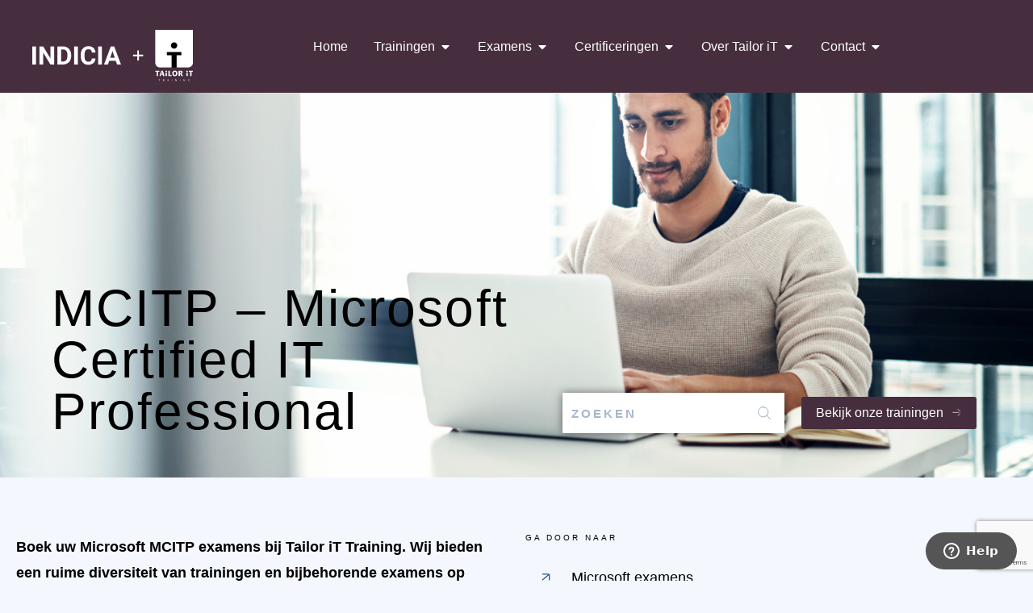

--- FILE ---
content_type: text/html; charset=UTF-8
request_url: https://www.tailorit.nl/trainingen/mcitp-microsoft-certified-it-professional/
body_size: 40444
content:
<!DOCTYPE html>
<!--[if !(IE 6) | !(IE 7) | !(IE 8)  ]><!-->
<html lang="nl-NL" class="no-js">
<!--<![endif]-->
<head>
	<meta charset="UTF-8" />
<script>
var gform;gform||(document.addEventListener("gform_main_scripts_loaded",function(){gform.scriptsLoaded=!0}),document.addEventListener("gform/theme/scripts_loaded",function(){gform.themeScriptsLoaded=!0}),window.addEventListener("DOMContentLoaded",function(){gform.domLoaded=!0}),gform={domLoaded:!1,scriptsLoaded:!1,themeScriptsLoaded:!1,isFormEditor:()=>"function"==typeof InitializeEditor,callIfLoaded:function(o){return!(!gform.domLoaded||!gform.scriptsLoaded||!gform.themeScriptsLoaded&&!gform.isFormEditor()||(gform.isFormEditor()&&console.warn("The use of gform.initializeOnLoaded() is deprecated in the form editor context and will be removed in Gravity Forms 3.1."),o(),0))},initializeOnLoaded:function(o){gform.callIfLoaded(o)||(document.addEventListener("gform_main_scripts_loaded",()=>{gform.scriptsLoaded=!0,gform.callIfLoaded(o)}),document.addEventListener("gform/theme/scripts_loaded",()=>{gform.themeScriptsLoaded=!0,gform.callIfLoaded(o)}),window.addEventListener("DOMContentLoaded",()=>{gform.domLoaded=!0,gform.callIfLoaded(o)}))},hooks:{action:{},filter:{}},addAction:function(o,r,e,t){gform.addHook("action",o,r,e,t)},addFilter:function(o,r,e,t){gform.addHook("filter",o,r,e,t)},doAction:function(o){gform.doHook("action",o,arguments)},applyFilters:function(o){return gform.doHook("filter",o,arguments)},removeAction:function(o,r){gform.removeHook("action",o,r)},removeFilter:function(o,r,e){gform.removeHook("filter",o,r,e)},addHook:function(o,r,e,t,n){null==gform.hooks[o][r]&&(gform.hooks[o][r]=[]);var d=gform.hooks[o][r];null==n&&(n=r+"_"+d.length),gform.hooks[o][r].push({tag:n,callable:e,priority:t=null==t?10:t})},doHook:function(r,o,e){var t;if(e=Array.prototype.slice.call(e,1),null!=gform.hooks[r][o]&&((o=gform.hooks[r][o]).sort(function(o,r){return o.priority-r.priority}),o.forEach(function(o){"function"!=typeof(t=o.callable)&&(t=window[t]),"action"==r?t.apply(null,e):e[0]=t.apply(null,e)})),"filter"==r)return e[0]},removeHook:function(o,r,t,n){var e;null!=gform.hooks[o][r]&&(e=(e=gform.hooks[o][r]).filter(function(o,r,e){return!!(null!=n&&n!=o.tag||null!=t&&t!=o.priority)}),gform.hooks[o][r]=e)}});
</script>

		<meta name="viewport" content="width=device-width, initial-scale=1, maximum-scale=1, user-scalable=0">
			<link rel="profile" href="https://gmpg.org/xfn/11" />
	<meta name='robots' content='index, follow, max-image-preview:large, max-snippet:-1, max-video-preview:-1' />

<!-- Google Tag Manager for WordPress by gtm4wp.com -->
<script data-cfasync="false" data-pagespeed-no-defer>
	var gtm4wp_datalayer_name = "dataLayer";
	var dataLayer = dataLayer || [];
</script>
<!-- End Google Tag Manager for WordPress by gtm4wp.com -->
	<!-- This site is optimized with the Yoast SEO plugin v26.8 - https://yoast.com/product/yoast-seo-wordpress/ -->
	<title>MCITP – Microsoft Certified IT Professional - Tailor iT</title>
	<link rel="canonical" href="https://www.tailorit.nl/trainingen/mcitp-microsoft-certified-it-professional/" />
	<meta property="og:locale" content="nl_NL" />
	<meta property="og:type" content="article" />
	<meta property="og:title" content="MCITP – Microsoft Certified IT Professional - Tailor iT" />
	<meta property="og:description" content="MCITP – Microsoft Certified IT Professional Resultaten Bekijk alle resultaten Bekijk onze trainingen Boek uw Microsoft MCITP examens bij Tailor iT Training. Wij bieden een ruime diversiteit van trainingen en bijbehorende examens op verschillende locaties in Nederland aan. Hieronder vindt u een overzicht van de beschikbare Microsoft MCITP examens. Indien u een examen zoekt voor&hellip;" />
	<meta property="og:url" content="https://www.tailorit.nl/trainingen/mcitp-microsoft-certified-it-professional/" />
	<meta property="og:site_name" content="Tailor iT" />
	<meta property="article:modified_time" content="2024-06-11T08:13:39+00:00" />
	<meta name="twitter:card" content="summary_large_image" />
	<meta name="twitter:label1" content="Geschatte leestijd" />
	<meta name="twitter:data1" content="1 minuut" />
	<script type="application/ld+json" class="yoast-schema-graph">{"@context":"https://schema.org","@graph":[{"@type":"WebPage","@id":"https://www.tailorit.nl/trainingen/mcitp-microsoft-certified-it-professional/","url":"https://www.tailorit.nl/trainingen/mcitp-microsoft-certified-it-professional/","name":"MCITP – Microsoft Certified IT Professional - Tailor iT","isPartOf":{"@id":"https://www.tailorit.nl/#website"},"datePublished":"2023-10-05T07:36:52+00:00","dateModified":"2024-06-11T08:13:39+00:00","breadcrumb":{"@id":"https://www.tailorit.nl/trainingen/mcitp-microsoft-certified-it-professional/#breadcrumb"},"inLanguage":"nl-NL","potentialAction":[{"@type":"ReadAction","target":["https://www.tailorit.nl/trainingen/mcitp-microsoft-certified-it-professional/"]}]},{"@type":"BreadcrumbList","@id":"https://www.tailorit.nl/trainingen/mcitp-microsoft-certified-it-professional/#breadcrumb","itemListElement":[{"@type":"ListItem","position":1,"name":"Home","item":"https://www.tailorit.nl/"},{"@type":"ListItem","position":2,"name":"Trainingen","item":"https://www.tailorit.nl/trainingen/"},{"@type":"ListItem","position":3,"name":"MCITP – Microsoft Certified IT Professional"}]},{"@type":"WebSite","@id":"https://www.tailorit.nl/#website","url":"https://www.tailorit.nl/","name":"Tailor iT","description":"Groot in mensen, flexibel in wensen.","publisher":{"@id":"https://www.tailorit.nl/#organization"},"potentialAction":[{"@type":"SearchAction","target":{"@type":"EntryPoint","urlTemplate":"https://www.tailorit.nl/?s={search_term_string}"},"query-input":{"@type":"PropertyValueSpecification","valueRequired":true,"valueName":"search_term_string"}}],"inLanguage":"nl-NL"},{"@type":"Organization","@id":"https://www.tailorit.nl/#organization","name":"Tailor iT","url":"https://www.tailorit.nl/","logo":{"@type":"ImageObject","inLanguage":"nl-NL","@id":"https://www.tailorit.nl/#/schema/logo/image/","url":"https://www.tailorit.nl/wp-content/uploads/2023/06/Frame-487.svg","contentUrl":"https://www.tailorit.nl/wp-content/uploads/2023/06/Frame-487.svg","width":200,"height":64,"caption":"Tailor iT"},"image":{"@id":"https://www.tailorit.nl/#/schema/logo/image/"}}]}</script>
	<!-- / Yoast SEO plugin. -->


<link rel='dns-prefetch' href='//www.tailorit.nl' />
<link rel='dns-prefetch' href='//fonts.googleapis.com' />
<link rel="alternate" type="application/rss+xml" title="Tailor iT &raquo; feed" href="https://www.tailorit.nl/feed/" />
<link rel="alternate" type="application/rss+xml" title="Tailor iT &raquo; reacties feed" href="https://www.tailorit.nl/comments/feed/" />
<link rel="alternate" title="oEmbed (JSON)" type="application/json+oembed" href="https://www.tailorit.nl/wp-json/oembed/1.0/embed?url=https%3A%2F%2Fwww.tailorit.nl%2Ftrainingen%2Fmcitp-microsoft-certified-it-professional%2F" />
<link rel="alternate" title="oEmbed (XML)" type="text/xml+oembed" href="https://www.tailorit.nl/wp-json/oembed/1.0/embed?url=https%3A%2F%2Fwww.tailorit.nl%2Ftrainingen%2Fmcitp-microsoft-certified-it-professional%2F&#038;format=xml" />
<style id='wp-img-auto-sizes-contain-inline-css'>
img:is([sizes=auto i],[sizes^="auto," i]){contain-intrinsic-size:3000px 1500px}
/*# sourceURL=wp-img-auto-sizes-contain-inline-css */
</style>
<style id='wp-emoji-styles-inline-css'>

	img.wp-smiley, img.emoji {
		display: inline !important;
		border: none !important;
		box-shadow: none !important;
		height: 1em !important;
		width: 1em !important;
		margin: 0 0.07em !important;
		vertical-align: -0.1em !important;
		background: none !important;
		padding: 0 !important;
	}
/*# sourceURL=wp-emoji-styles-inline-css */
</style>
<style id='classic-theme-styles-inline-css'>
/*! This file is auto-generated */
.wp-block-button__link{color:#fff;background-color:#32373c;border-radius:9999px;box-shadow:none;text-decoration:none;padding:calc(.667em + 2px) calc(1.333em + 2px);font-size:1.125em}.wp-block-file__button{background:#32373c;color:#fff;text-decoration:none}
/*# sourceURL=/wp-includes/css/classic-themes.min.css */
</style>
<style id='global-styles-inline-css'>
:root{--wp--preset--aspect-ratio--square: 1;--wp--preset--aspect-ratio--4-3: 4/3;--wp--preset--aspect-ratio--3-4: 3/4;--wp--preset--aspect-ratio--3-2: 3/2;--wp--preset--aspect-ratio--2-3: 2/3;--wp--preset--aspect-ratio--16-9: 16/9;--wp--preset--aspect-ratio--9-16: 9/16;--wp--preset--color--black: #000000;--wp--preset--color--cyan-bluish-gray: #abb8c3;--wp--preset--color--white: #FFF;--wp--preset--color--pale-pink: #f78da7;--wp--preset--color--vivid-red: #cf2e2e;--wp--preset--color--luminous-vivid-orange: #ff6900;--wp--preset--color--luminous-vivid-amber: #fcb900;--wp--preset--color--light-green-cyan: #7bdcb5;--wp--preset--color--vivid-green-cyan: #00d084;--wp--preset--color--pale-cyan-blue: #8ed1fc;--wp--preset--color--vivid-cyan-blue: #0693e3;--wp--preset--color--vivid-purple: #9b51e0;--wp--preset--color--accent: #999999;--wp--preset--color--dark-gray: #111;--wp--preset--color--light-gray: #767676;--wp--preset--gradient--vivid-cyan-blue-to-vivid-purple: linear-gradient(135deg,rgb(6,147,227) 0%,rgb(155,81,224) 100%);--wp--preset--gradient--light-green-cyan-to-vivid-green-cyan: linear-gradient(135deg,rgb(122,220,180) 0%,rgb(0,208,130) 100%);--wp--preset--gradient--luminous-vivid-amber-to-luminous-vivid-orange: linear-gradient(135deg,rgb(252,185,0) 0%,rgb(255,105,0) 100%);--wp--preset--gradient--luminous-vivid-orange-to-vivid-red: linear-gradient(135deg,rgb(255,105,0) 0%,rgb(207,46,46) 100%);--wp--preset--gradient--very-light-gray-to-cyan-bluish-gray: linear-gradient(135deg,rgb(238,238,238) 0%,rgb(169,184,195) 100%);--wp--preset--gradient--cool-to-warm-spectrum: linear-gradient(135deg,rgb(74,234,220) 0%,rgb(151,120,209) 20%,rgb(207,42,186) 40%,rgb(238,44,130) 60%,rgb(251,105,98) 80%,rgb(254,248,76) 100%);--wp--preset--gradient--blush-light-purple: linear-gradient(135deg,rgb(255,206,236) 0%,rgb(152,150,240) 100%);--wp--preset--gradient--blush-bordeaux: linear-gradient(135deg,rgb(254,205,165) 0%,rgb(254,45,45) 50%,rgb(107,0,62) 100%);--wp--preset--gradient--luminous-dusk: linear-gradient(135deg,rgb(255,203,112) 0%,rgb(199,81,192) 50%,rgb(65,88,208) 100%);--wp--preset--gradient--pale-ocean: linear-gradient(135deg,rgb(255,245,203) 0%,rgb(182,227,212) 50%,rgb(51,167,181) 100%);--wp--preset--gradient--electric-grass: linear-gradient(135deg,rgb(202,248,128) 0%,rgb(113,206,126) 100%);--wp--preset--gradient--midnight: linear-gradient(135deg,rgb(2,3,129) 0%,rgb(40,116,252) 100%);--wp--preset--font-size--small: 13px;--wp--preset--font-size--medium: 20px;--wp--preset--font-size--large: 36px;--wp--preset--font-size--x-large: 42px;--wp--preset--spacing--20: 0.44rem;--wp--preset--spacing--30: 0.67rem;--wp--preset--spacing--40: 1rem;--wp--preset--spacing--50: 1.5rem;--wp--preset--spacing--60: 2.25rem;--wp--preset--spacing--70: 3.38rem;--wp--preset--spacing--80: 5.06rem;--wp--preset--shadow--natural: 6px 6px 9px rgba(0, 0, 0, 0.2);--wp--preset--shadow--deep: 12px 12px 50px rgba(0, 0, 0, 0.4);--wp--preset--shadow--sharp: 6px 6px 0px rgba(0, 0, 0, 0.2);--wp--preset--shadow--outlined: 6px 6px 0px -3px rgb(255, 255, 255), 6px 6px rgb(0, 0, 0);--wp--preset--shadow--crisp: 6px 6px 0px rgb(0, 0, 0);}:where(.is-layout-flex){gap: 0.5em;}:where(.is-layout-grid){gap: 0.5em;}body .is-layout-flex{display: flex;}.is-layout-flex{flex-wrap: wrap;align-items: center;}.is-layout-flex > :is(*, div){margin: 0;}body .is-layout-grid{display: grid;}.is-layout-grid > :is(*, div){margin: 0;}:where(.wp-block-columns.is-layout-flex){gap: 2em;}:where(.wp-block-columns.is-layout-grid){gap: 2em;}:where(.wp-block-post-template.is-layout-flex){gap: 1.25em;}:where(.wp-block-post-template.is-layout-grid){gap: 1.25em;}.has-black-color{color: var(--wp--preset--color--black) !important;}.has-cyan-bluish-gray-color{color: var(--wp--preset--color--cyan-bluish-gray) !important;}.has-white-color{color: var(--wp--preset--color--white) !important;}.has-pale-pink-color{color: var(--wp--preset--color--pale-pink) !important;}.has-vivid-red-color{color: var(--wp--preset--color--vivid-red) !important;}.has-luminous-vivid-orange-color{color: var(--wp--preset--color--luminous-vivid-orange) !important;}.has-luminous-vivid-amber-color{color: var(--wp--preset--color--luminous-vivid-amber) !important;}.has-light-green-cyan-color{color: var(--wp--preset--color--light-green-cyan) !important;}.has-vivid-green-cyan-color{color: var(--wp--preset--color--vivid-green-cyan) !important;}.has-pale-cyan-blue-color{color: var(--wp--preset--color--pale-cyan-blue) !important;}.has-vivid-cyan-blue-color{color: var(--wp--preset--color--vivid-cyan-blue) !important;}.has-vivid-purple-color{color: var(--wp--preset--color--vivid-purple) !important;}.has-black-background-color{background-color: var(--wp--preset--color--black) !important;}.has-cyan-bluish-gray-background-color{background-color: var(--wp--preset--color--cyan-bluish-gray) !important;}.has-white-background-color{background-color: var(--wp--preset--color--white) !important;}.has-pale-pink-background-color{background-color: var(--wp--preset--color--pale-pink) !important;}.has-vivid-red-background-color{background-color: var(--wp--preset--color--vivid-red) !important;}.has-luminous-vivid-orange-background-color{background-color: var(--wp--preset--color--luminous-vivid-orange) !important;}.has-luminous-vivid-amber-background-color{background-color: var(--wp--preset--color--luminous-vivid-amber) !important;}.has-light-green-cyan-background-color{background-color: var(--wp--preset--color--light-green-cyan) !important;}.has-vivid-green-cyan-background-color{background-color: var(--wp--preset--color--vivid-green-cyan) !important;}.has-pale-cyan-blue-background-color{background-color: var(--wp--preset--color--pale-cyan-blue) !important;}.has-vivid-cyan-blue-background-color{background-color: var(--wp--preset--color--vivid-cyan-blue) !important;}.has-vivid-purple-background-color{background-color: var(--wp--preset--color--vivid-purple) !important;}.has-black-border-color{border-color: var(--wp--preset--color--black) !important;}.has-cyan-bluish-gray-border-color{border-color: var(--wp--preset--color--cyan-bluish-gray) !important;}.has-white-border-color{border-color: var(--wp--preset--color--white) !important;}.has-pale-pink-border-color{border-color: var(--wp--preset--color--pale-pink) !important;}.has-vivid-red-border-color{border-color: var(--wp--preset--color--vivid-red) !important;}.has-luminous-vivid-orange-border-color{border-color: var(--wp--preset--color--luminous-vivid-orange) !important;}.has-luminous-vivid-amber-border-color{border-color: var(--wp--preset--color--luminous-vivid-amber) !important;}.has-light-green-cyan-border-color{border-color: var(--wp--preset--color--light-green-cyan) !important;}.has-vivid-green-cyan-border-color{border-color: var(--wp--preset--color--vivid-green-cyan) !important;}.has-pale-cyan-blue-border-color{border-color: var(--wp--preset--color--pale-cyan-blue) !important;}.has-vivid-cyan-blue-border-color{border-color: var(--wp--preset--color--vivid-cyan-blue) !important;}.has-vivid-purple-border-color{border-color: var(--wp--preset--color--vivid-purple) !important;}.has-vivid-cyan-blue-to-vivid-purple-gradient-background{background: var(--wp--preset--gradient--vivid-cyan-blue-to-vivid-purple) !important;}.has-light-green-cyan-to-vivid-green-cyan-gradient-background{background: var(--wp--preset--gradient--light-green-cyan-to-vivid-green-cyan) !important;}.has-luminous-vivid-amber-to-luminous-vivid-orange-gradient-background{background: var(--wp--preset--gradient--luminous-vivid-amber-to-luminous-vivid-orange) !important;}.has-luminous-vivid-orange-to-vivid-red-gradient-background{background: var(--wp--preset--gradient--luminous-vivid-orange-to-vivid-red) !important;}.has-very-light-gray-to-cyan-bluish-gray-gradient-background{background: var(--wp--preset--gradient--very-light-gray-to-cyan-bluish-gray) !important;}.has-cool-to-warm-spectrum-gradient-background{background: var(--wp--preset--gradient--cool-to-warm-spectrum) !important;}.has-blush-light-purple-gradient-background{background: var(--wp--preset--gradient--blush-light-purple) !important;}.has-blush-bordeaux-gradient-background{background: var(--wp--preset--gradient--blush-bordeaux) !important;}.has-luminous-dusk-gradient-background{background: var(--wp--preset--gradient--luminous-dusk) !important;}.has-pale-ocean-gradient-background{background: var(--wp--preset--gradient--pale-ocean) !important;}.has-electric-grass-gradient-background{background: var(--wp--preset--gradient--electric-grass) !important;}.has-midnight-gradient-background{background: var(--wp--preset--gradient--midnight) !important;}.has-small-font-size{font-size: var(--wp--preset--font-size--small) !important;}.has-medium-font-size{font-size: var(--wp--preset--font-size--medium) !important;}.has-large-font-size{font-size: var(--wp--preset--font-size--large) !important;}.has-x-large-font-size{font-size: var(--wp--preset--font-size--x-large) !important;}
:where(.wp-block-post-template.is-layout-flex){gap: 1.25em;}:where(.wp-block-post-template.is-layout-grid){gap: 1.25em;}
:where(.wp-block-term-template.is-layout-flex){gap: 1.25em;}:where(.wp-block-term-template.is-layout-grid){gap: 1.25em;}
:where(.wp-block-columns.is-layout-flex){gap: 2em;}:where(.wp-block-columns.is-layout-grid){gap: 2em;}
:root :where(.wp-block-pullquote){font-size: 1.5em;line-height: 1.6;}
/*# sourceURL=global-styles-inline-css */
</style>
<link rel='stylesheet' id='the7-font-css' href='https://www.tailorit.nl/wp-content/themes/dt-the7/fonts/icomoon-the7-font/icomoon-the7-font.min.css?ver=12.2.0' media='all' />
<link rel='stylesheet' id='elementor-frontend-css' href='https://www.tailorit.nl/wp-content/uploads/elementor/css/custom-frontend.min.css?ver=1768930908' media='all' />
<link rel='stylesheet' id='widget-image-css' href='https://www.tailorit.nl/wp-content/plugins/elementor/assets/css/widget-image.min.css?ver=3.34.2' media='all' />
<link rel='stylesheet' id='the7-e-sticky-effect-css' href='https://www.tailorit.nl/wp-content/themes/dt-the7/css/compatibility/elementor/the7-sticky-effects.min.css?ver=12.2.0' media='all' />
<link rel='stylesheet' id='the7-vertical-menu-widget-css' href='https://www.tailorit.nl/wp-content/themes/dt-the7/css/compatibility/elementor/the7-vertical-menu-widget.min.css?ver=12.2.0' media='all' />
<link rel='stylesheet' id='e-animation-fadeIn-css' href='https://www.tailorit.nl/wp-content/plugins/elementor/assets/lib/animations/styles/fadeIn.min.css?ver=3.34.2' media='all' />
<link rel='stylesheet' id='e-popup-css' href='https://www.tailorit.nl/wp-content/plugins/elementor-pro/assets/css/conditionals/popup.min.css?ver=3.34.1' media='all' />
<link rel='stylesheet' id='the7-icon-widget-css' href='https://www.tailorit.nl/wp-content/themes/dt-the7/css/compatibility/elementor/the7-icon-widget.min.css?ver=12.2.0' media='all' />
<link rel='stylesheet' id='the7_horizontal-menu-css' href='https://www.tailorit.nl/wp-content/themes/dt-the7/css/compatibility/elementor/the7-horizontal-menu-widget.min.css?ver=12.2.0' media='all' />
<link rel='stylesheet' id='widget-mega-menu-css' href='https://www.tailorit.nl/wp-content/uploads/elementor/css/custom-pro-widget-mega-menu.min.css?ver=1768930908' media='all' />
<link rel='stylesheet' id='widget-spacer-css' href='https://www.tailorit.nl/wp-content/plugins/elementor/assets/css/widget-spacer.min.css?ver=3.34.2' media='all' />
<link rel='stylesheet' id='swiper-css' href='https://www.tailorit.nl/wp-content/plugins/elementor/assets/lib/swiper/v8/css/swiper.min.css?ver=8.4.5' media='all' />
<link rel='stylesheet' id='e-swiper-css' href='https://www.tailorit.nl/wp-content/plugins/elementor/assets/css/conditionals/e-swiper.min.css?ver=3.34.2' media='all' />
<link rel='stylesheet' id='elementor-icons-css' href='https://www.tailorit.nl/wp-content/plugins/elementor/assets/lib/eicons/css/elementor-icons.min.css?ver=5.46.0' media='all' />
<link rel='stylesheet' id='elementor-post-5-css' href='https://www.tailorit.nl/wp-content/uploads/elementor/css/post-5.css?ver=1768930908' media='all' />
<link rel='stylesheet' id='font-awesome-5-all-css' href='https://www.tailorit.nl/wp-content/plugins/elementor/assets/lib/font-awesome/css/all.min.css?ver=3.34.2' media='all' />
<link rel='stylesheet' id='font-awesome-4-shim-css' href='https://www.tailorit.nl/wp-content/plugins/elementor/assets/lib/font-awesome/css/v4-shims.min.css?ver=3.34.2' media='all' />
<link rel='stylesheet' id='widget-heading-css' href='https://www.tailorit.nl/wp-content/plugins/elementor/assets/css/widget-heading.min.css?ver=3.34.2' media='all' />
<link rel='stylesheet' id='widget-divider-css' href='https://www.tailorit.nl/wp-content/plugins/elementor/assets/css/widget-divider.min.css?ver=3.34.2' media='all' />
<link rel='stylesheet' id='elementor-post-46135-css' href='https://www.tailorit.nl/wp-content/uploads/elementor/css/post-46135.css?ver=1768949767' media='all' />
<link rel='stylesheet' id='elementor-post-3982-css' href='https://www.tailorit.nl/wp-content/uploads/elementor/css/post-3982.css?ver=1768930909' media='all' />
<link rel='stylesheet' id='elementor-post-3971-css' href='https://www.tailorit.nl/wp-content/uploads/elementor/css/post-3971.css?ver=1768930909' media='all' />
<link rel='stylesheet' id='elementor-post-2605-css' href='https://www.tailorit.nl/wp-content/uploads/elementor/css/post-2605.css?ver=1768930909' media='all' />
<link rel='stylesheet' id='dt-web-fonts-css' href='https://fonts.googleapis.com/css?family=Nunito+Sans:200,300,400,600,700%7CRoboto:400,600,700%7CNunito:300,400,600,700%7CMerriweather:400,600,700' media='all' />
<link rel='stylesheet' id='dt-main-css' href='https://www.tailorit.nl/wp-content/themes/dt-the7/css/main.min.css?ver=12.2.0' media='all' />
<style id='dt-main-inline-css'>
body #load {
  display: block;
  height: 100%;
  overflow: hidden;
  position: fixed;
  width: 100%;
  z-index: 9901;
  opacity: 1;
  visibility: visible;
  transition: all .35s ease-out;
}
.load-wrap {
  width: 100%;
  height: 100%;
  background-position: center center;
  background-repeat: no-repeat;
  text-align: center;
  display: -ms-flexbox;
  display: -ms-flex;
  display: flex;
  -ms-align-items: center;
  -ms-flex-align: center;
  align-items: center;
  -ms-flex-flow: column wrap;
  flex-flow: column wrap;
  -ms-flex-pack: center;
  -ms-justify-content: center;
  justify-content: center;
}
.load-wrap > svg {
  position: absolute;
  top: 50%;
  left: 50%;
  transform: translate(-50%,-50%);
}
#load {
  background: var(--the7-elementor-beautiful-loading-bg,#ffffff);
  --the7-beautiful-spinner-color2: var(--the7-beautiful-spinner-color,rgba(0,0,0,0.12));
}

/*# sourceURL=dt-main-inline-css */
</style>
<link rel='stylesheet' id='the7-custom-scrollbar-css' href='https://www.tailorit.nl/wp-content/themes/dt-the7/lib/custom-scrollbar/custom-scrollbar.min.css?ver=12.2.0' media='all' />
<link rel='stylesheet' id='the7-css-vars-css' href='https://www.tailorit.nl/wp-content/uploads/the7-css/css-vars.css?ver=1a9b1b322ab8' media='all' />
<link rel='stylesheet' id='dt-custom-css' href='https://www.tailorit.nl/wp-content/uploads/the7-css/custom.css?ver=1a9b1b322ab8' media='all' />
<link rel='stylesheet' id='dt-media-css' href='https://www.tailorit.nl/wp-content/uploads/the7-css/media.css?ver=1a9b1b322ab8' media='all' />
<link rel='stylesheet' id='the7-mega-menu-css' href='https://www.tailorit.nl/wp-content/uploads/the7-css/mega-menu.css?ver=1a9b1b322ab8' media='all' />
<link rel='stylesheet' id='the7-elements-css' href='https://www.tailorit.nl/wp-content/uploads/the7-css/post-type-dynamic.css?ver=1a9b1b322ab8' media='all' />
<link rel='stylesheet' id='style-css' href='https://www.tailorit.nl/wp-content/themes/dt-the7-child/style.css?ver=12.2.0' media='all' />
<link rel='stylesheet' id='the7-elementor-global-css' href='https://www.tailorit.nl/wp-content/themes/dt-the7/css/compatibility/elementor/elementor-global.min.css?ver=12.2.0' media='all' />
<link rel='stylesheet' id='jquery-chosen-css' href='https://www.tailorit.nl/wp-content/plugins/jet-search/assets/lib/chosen/chosen.min.css?ver=1.8.7' media='all' />
<link rel='stylesheet' id='jet-search-css' href='https://www.tailorit.nl/wp-content/plugins/jet-search/assets/css/jet-search.css?ver=3.5.16.1' media='all' />
<link rel='stylesheet' id='elementor-icons-shared-0-css' href='https://www.tailorit.nl/wp-content/plugins/elementor/assets/lib/font-awesome/css/fontawesome.min.css?ver=5.15.3' media='all' />
<link rel='stylesheet' id='elementor-icons-fa-solid-css' href='https://www.tailorit.nl/wp-content/plugins/elementor/assets/lib/font-awesome/css/solid.min.css?ver=5.15.3' media='all' />
<link rel='stylesheet' id='elementor-icons-the7-feather-css' href='https://www.tailorit.nl/wp-content/uploads/elementor/custom-icons/the7-feather/style.css?ver=1.0.0' media='all' />
<script src="https://www.tailorit.nl/wp-includes/js/jquery/jquery.min.js?ver=3.7.1" id="jquery-core-js"></script>
<script src="https://www.tailorit.nl/wp-includes/js/jquery/jquery-migrate.min.js?ver=3.4.1" id="jquery-migrate-js"></script>
<script src="https://www.tailorit.nl/wp-includes/js/imagesloaded.min.js?ver=6.9" id="imagesLoaded-js"></script>
<script src="https://www.tailorit.nl/wp-content/plugins/elementor/assets/lib/font-awesome/js/v4-shims.min.js?ver=3.34.2" id="font-awesome-4-shim-js"></script>
<script id="dt-above-fold-js-extra">
var dtLocal = {"themeUrl":"https://www.tailorit.nl/wp-content/themes/dt-the7","passText":"Om deze pagina te bekijken kun je hier je wachtwoord invoeren:","moreButtonText":{"loading":"Laden\u2026","loadMore":"Laad meer"},"postID":"46135","ajaxurl":"https://www.tailorit.nl/wp-admin/admin-ajax.php","REST":{"baseUrl":"https://www.tailorit.nl/wp-json/the7/v1","endpoints":{"sendMail":"/send-mail"}},"contactMessages":{"required":"One or more fields have an error. Please check and try again.","terms":"Graag de privacy policy accepteren.","fillTheCaptchaError":"Graag de captha invullen."},"captchaSiteKey":"","ajaxNonce":"f43be48ccb","pageData":{"type":"page","template":"page","layout":null},"themeSettings":{"smoothScroll":"off","lazyLoading":false,"desktopHeader":{"height":""},"ToggleCaptionEnabled":"disabled","ToggleCaption":"Navigation","floatingHeader":{"showAfter":94,"showMenu":false,"height":64,"logo":{"showLogo":true,"html":"\u003Cimg class=\"\" src=\"https://www.tailorit.nl/wp-content/uploads/2022/01/Logo-TailorIT.svg\"  sizes=\"113px\" alt=\"Tailor iT\" /\u003E","url":"https://www.tailorit.nl/"}},"topLine":{"floatingTopLine":{"logo":{"showLogo":false,"html":""}}},"mobileHeader":{"firstSwitchPoint":1150,"secondSwitchPoint":600,"firstSwitchPointHeight":60,"secondSwitchPointHeight":50,"mobileToggleCaptionEnabled":"right","mobileToggleCaption":"Menu"},"stickyMobileHeaderFirstSwitch":{"logo":{"html":"\u003Cimg class=\"\" src=\"https://www.tailorit.nl/wp-content/uploads/2022/01/Logo-TailorIT.svg\"  sizes=\"113px\" alt=\"Tailor iT\" /\u003E"}},"stickyMobileHeaderSecondSwitch":{"logo":{"html":"\u003Cimg class=\"\" src=\"https://www.tailorit.nl/wp-content/uploads/2022/01/Logo-TailorIT.svg\"  sizes=\"113px\" alt=\"Tailor iT\" /\u003E"}},"sidebar":{"switchPoint":992},"boxedWidth":"1280px"},"elementor":{"settings":{"container_width":1200}}};
var dtShare = {"shareButtonText":{"facebook":"Deel op Facebook","twitter":"Share on X","pinterest":"Pin it","linkedin":"Deel op LinkedIn","whatsapp":"Deel via WhatsApp"},"overlayOpacity":"87"};
//# sourceURL=dt-above-fold-js-extra
</script>
<script src="https://www.tailorit.nl/wp-content/themes/dt-the7/js/above-the-fold.min.js?ver=12.2.0" id="dt-above-fold-js"></script>
<link rel="https://api.w.org/" href="https://www.tailorit.nl/wp-json/" /><link rel="alternate" title="JSON" type="application/json" href="https://www.tailorit.nl/wp-json/wp/v2/pages/46135" /><link rel="EditURI" type="application/rsd+xml" title="RSD" href="https://www.tailorit.nl/xmlrpc.php?rsd" />
<meta name="generator" content="WordPress 6.9" />
<link rel='shortlink' href='https://www.tailorit.nl/?p=46135' />

<!-- Google Tag Manager for WordPress by gtm4wp.com -->
<!-- GTM Container placement set to footer -->
<script data-cfasync="false" data-pagespeed-no-defer>
	var dataLayer_content = {"pagePostType":"page","pagePostType2":"single-page","pagePostAuthor":"Angela van Poorten"};
	dataLayer.push( dataLayer_content );
</script>
<script data-cfasync="false" data-pagespeed-no-defer>
(function(w,d,s,l,i){w[l]=w[l]||[];w[l].push({'gtm.start':
new Date().getTime(),event:'gtm.js'});var f=d.getElementsByTagName(s)[0],
j=d.createElement(s),dl=l!='dataLayer'?'&l='+l:'';j.async=true;j.src=
'//www.googletagmanager.com/gtm.js?id='+i+dl;f.parentNode.insertBefore(j,f);
})(window,document,'script','dataLayer','GTM-KWN833L');
</script>
<!-- End Google Tag Manager for WordPress by gtm4wp.com --><meta name="generator" content="Elementor 3.34.2; settings: css_print_method-external, google_font-enabled, font_display-swap">
<!-- Start of  Zendesk Widget script -->
<script id="ze-snippet" src="https://static.zdassets.com/ekr/snippet.js?key=66cc51bc-b22f-46f5-9b09-971822252708"> </script>
<!-- End of  Zendesk Widget script -->
<style>.recentcomments a{display:inline !important;padding:0 !important;margin:0 !important;}</style>			<style>
				.e-con.e-parent:nth-of-type(n+4):not(.e-lazyloaded):not(.e-no-lazyload),
				.e-con.e-parent:nth-of-type(n+4):not(.e-lazyloaded):not(.e-no-lazyload) * {
					background-image: none !important;
				}
				@media screen and (max-height: 1024px) {
					.e-con.e-parent:nth-of-type(n+3):not(.e-lazyloaded):not(.e-no-lazyload),
					.e-con.e-parent:nth-of-type(n+3):not(.e-lazyloaded):not(.e-no-lazyload) * {
						background-image: none !important;
					}
				}
				@media screen and (max-height: 640px) {
					.e-con.e-parent:nth-of-type(n+2):not(.e-lazyloaded):not(.e-no-lazyload),
					.e-con.e-parent:nth-of-type(n+2):not(.e-lazyloaded):not(.e-no-lazyload) * {
						background-image: none !important;
					}
				}
			</style>
						<meta name="theme-color" content="#F4F8FE">
			<script type="text/javascript" id="the7-loader-script">
document.addEventListener("DOMContentLoaded", function(event) {
	var load = document.getElementById("load");
	if(!load.classList.contains('loader-removed')){
		var removeLoading = setTimeout(function() {
			load.className += " loader-removed";
		}, 300);
	}
});
</script>
		<link rel="icon" href="https://www.tailorit.nl/wp-content/uploads/2022/01/elementor/thumbs/Logo-TailorIT.svg" sizes="32x32" />
<link rel="icon" href="https://www.tailorit.nl/wp-content/uploads/2022/01/Logo-TailorIT.svg" sizes="192x192" />
<link rel="apple-touch-icon" href="https://www.tailorit.nl/wp-content/uploads/2022/01/Logo-TailorIT.svg" />
<meta name="msapplication-TileImage" content="https://www.tailorit.nl/wp-content/uploads/2022/01/Logo-TailorIT.svg" />
<style id='the7-custom-inline-css' type='text/css'>
.sub-nav .menu-item i.fa,
.sub-nav .menu-item i.fas,
.sub-nav .menu-item i.far,
.sub-nav .menu-item i.fab {
	text-align: center;
	width: 1.25em;
}
</style>
</head>
<body id="the7-body" class="wp-singular page-template page-template-elementor_header_footer page page-id-46135 page-child parent-pageid-6407 wp-custom-logo wp-embed-responsive wp-theme-dt-the7 wp-child-theme-dt-the7-child the7-core-ver-2.7.10 title-off dt-responsive-on right-mobile-menu-close-icon ouside-menu-close-icon mobile-close-right-caption  fade-thin-mobile-menu-close-icon fade-medium-menu-close-icon srcset-enabled btn-flat custom-btn-color custom-btn-hover-color first-switch-logo-left first-switch-menu-right second-switch-logo-left second-switch-menu-right right-mobile-menu layzr-loading-on popup-message-style the7-ver-12.2.0 elementor-default elementor-template-full-width elementor-clear-template elementor-kit-5 elementor-page elementor-page-46135 elementor-page-2609">
<!-- The7 12.2.0 -->
<div id="load" class="ring-loader">
	<div class="load-wrap">
<style type="text/css">
    .the7-spinner {
        width: 72px;
        height: 72px;
        position: relative;
    }
    .the7-spinner > div {
        border-radius: 50%;
        width: 9px;
        left: 0;
        box-sizing: border-box;
        display: block;
        position: absolute;
        border: 9px solid #fff;
        width: 72px;
        height: 72px;
    }
    .the7-spinner-ring-bg{
        opacity: 0.25;
    }
    div.the7-spinner-ring {
        animation: spinner-animation 0.8s cubic-bezier(1, 1, 1, 1) infinite;
        border-color:var(--the7-beautiful-spinner-color2) transparent transparent transparent;
    }

    @keyframes spinner-animation{
        from{
            transform: rotate(0deg);
        }
        to {
            transform: rotate(360deg);
        }
    }
</style>

<div class="the7-spinner">
    <div class="the7-spinner-ring-bg"></div>
    <div class="the7-spinner-ring"></div>
</div></div>
</div>
<div id="page" >
	<a class="skip-link screen-reader-text" href="#content">Spring naar content</a>

		<header data-elementor-type="header" data-elementor-id="3971" class="elementor elementor-3971 elementor-location-header" data-elementor-post-type="elementor_library">
			<div class="elementor-element elementor-element-020d89c the7-e-sticky-row-yes the7-e-sticky-overlap-yes e-con-full e-flex e-con e-parent" data-id="020d89c" data-element_type="container" data-settings="{&quot;background_background&quot;:&quot;classic&quot;,&quot;the7_sticky_row&quot;:&quot;yes&quot;,&quot;the7_sticky_row_overlap&quot;:&quot;yes&quot;,&quot;the7_sticky_row_devices&quot;:[&quot;desktop&quot;,&quot;tablet&quot;,&quot;mobile&quot;],&quot;the7_sticky_row_offset&quot;:0}">
		<div class="elementor-element elementor-element-b6070a0 e-con-full e-flex e-con e-child" data-id="b6070a0" data-element_type="container" data-settings="{&quot;background_background&quot;:&quot;classic&quot;}">
		<div class="elementor-element elementor-element-5081cdc e-flex e-con-boxed e-con e-child" data-id="5081cdc" data-element_type="container" data-settings="{&quot;background_background&quot;:&quot;classic&quot;}">
					<div class="e-con-inner">
		<div class="elementor-element elementor-element-2798278 e-con-full e-flex e-con e-child" data-id="2798278" data-element_type="container">
				<div class="elementor-element elementor-element-b020618 anchor-link elementor-widget__width-auto elementor-widget-tablet__width-auto elementor-widget-mobile__width-initial elementor-widget elementor-widget-image" data-id="b020618" data-element_type="widget" data-widget_type="image.default">
				<div class="elementor-widget-container">
																<a href="/">
							<img width="200" height="64" src="https://www.tailorit.nl/wp-content/uploads/2022/01/Frame-487.png" class="attachment-full size-full wp-image-49893" alt="" />								</a>
															</div>
				</div>
				<div class="elementor-element elementor-element-51605d8 elementor-align-right elementor-widget__width-auto elementor-hidden-desktop elementor-mobile-align-right elementor-widget elementor-widget-the7_icon_widget" data-id="51605d8" data-element_type="widget" data-widget_type="the7_icon_widget.default">
				<div class="elementor-widget-container">
					<div class="the7-icon-wrapper the7-elementor-widget"><a class="elementor-icon" href="#elementor-action%3Aaction%3Dpopup%3Aopen%26settings%3DeyJpZCI6IjM5ODIiLCJ0b2dnbGUiOmZhbHNlfQ%3D%3D"><i aria-hidden="true" class="the7feather- the7-feather-menu"></i></a></div>				</div>
				</div>
				</div>
		<div class="elementor-element elementor-element-6535137 elementor-hidden-tablet elementor-hidden-mobile e-con-full e-flex e-con e-child" data-id="6535137" data-element_type="container">
				<div class="elementor-element elementor-element-68228d0 items-decoration-yes toggle-align-left elementor-widget-tablet__width-inherit horizontal-menu--dropdown-mobile elementor-hidden-desktop parent-item-clickable-yes mob-menu-dropdown decoration-position-bottom decoration-align-height decoration-left-to-right sub-menu-position-left dt-sub-menu_align-left sub-icon_position-right sub-icon_align-with_text elementor-widget elementor-widget-the7_horizontal-menu" data-id="68228d0" data-element_type="widget" data-settings="{&quot;dropdown&quot;:&quot;mobile&quot;,&quot;parent_is_clickable&quot;:&quot;yes&quot;,&quot;dropdown_type&quot;:&quot;dropdown&quot;}" data-widget_type="the7_horizontal-menu.default">
				<div class="elementor-widget-container">
					<div class="horizontal-menu-wrap"><div class="horizontal-menu-toggle hidden-on-load" role="button" tabindex="0" aria-label="Menu Toggle" aria-expanded="false"><span class="right menu-toggle-icons" aria-hidden="true" role="presentation"><i class="open-button the7feather- the7-feather-menu" aria-hidden="true"></i><i class="icon-active the7feather- the7-feather-x" aria-hidden="true"></i></span></div><nav class="dt-nav-menu-horizontal--main dt-nav-menu-horizontal__container justify-content-center widget-divider-"><ul class="dt-nav-menu-horizontal d-flex flex-row justify-content-center"><li class="menu-item menu-item-type-custom menu-item-object-custom menu-item-home menu-item-2611 first depth-0"><a href='https://www.tailorit.nl/' data-level='1'><span class="item-content"><span class="menu-item-text  "><span class="menu-text">Home</span></span><span class="submenu-indicator" ><i aria-hidden="true" class="desktop-menu-icon the7feather- the7-feather-chevron-down"></i><span class="submenu-mob-indicator" ><i aria-hidden="true" class="mobile-menu-icon fas fa-caret-down"></i><i aria-hidden="true" class="mobile-act-icon fas fa-caret-up"></i></span></span></span></a></li> <li class="menu-item menu-item-type-post_type menu-item-object-page current-page-ancestor menu-item-has-children menu-item-6507 has-children depth-0"><a href='https://www.tailorit.nl/trainingen/' data-level='1'><span class="item-content"><span class="menu-item-text  "><span class="menu-text">Trainingen</span></span><span class="submenu-indicator" ><i aria-hidden="true" class="desktop-menu-icon the7feather- the7-feather-chevron-down"></i><span class="submenu-mob-indicator" ><i aria-hidden="true" class="mobile-menu-icon fas fa-caret-down"></i><i aria-hidden="true" class="mobile-act-icon fas fa-caret-up"></i></span></span></span></a><ul class="the7-e-sub-nav horizontal-sub-nav"><li class="menu-item menu-item-type-post_type menu-item-object-page menu-item-has-children menu-item-48570 first has-children depth-1"><a href='https://www.tailorit.nl/trainingen/artificial-intelligence-ai-trainingen/' data-level='2'><span class="item-content"><span class="menu-item-text  "><span class="menu-text">Artificial Intelligence (AI)</span></span><span class="submenu-indicator" ><i aria-hidden="true" class="desktop-menu-icon fas fa-caret-right"></i><span class="submenu-mob-indicator" ><i aria-hidden="true" class="mobile-menu-icon fas fa-caret-down"></i><i aria-hidden="true" class="mobile-act-icon fas fa-caret-up"></i></span></span></span></a><ul class="the7-e-sub-nav horizontal-sub-nav"><li class="menu-item menu-item-type-post_type menu-item-object-page menu-item-47829 first depth-2"><a href='https://www.tailorit.nl/trainingen/artificial-intelligence-trainingen/' data-level='3'><span class="item-content"><span class="menu-item-text  "><span class="menu-text">AI</span></span><span class="submenu-indicator" ><i aria-hidden="true" class="desktop-menu-icon fas fa-caret-right"></i><span class="submenu-mob-indicator" ><i aria-hidden="true" class="mobile-menu-icon fas fa-caret-down"></i><i aria-hidden="true" class="mobile-act-icon fas fa-caret-up"></i></span></span></span></a></li> <li class="menu-item menu-item-type-post_type menu-item-object-page menu-item-48606 depth-2"><a href='https://www.tailorit.nl/trainingen/microsoft-chatgpt-trainingen/' data-level='3'><span class="item-content"><span class="menu-item-text  "><span class="menu-text">ChatGPT</span></span><span class="submenu-indicator" ><i aria-hidden="true" class="desktop-menu-icon fas fa-caret-right"></i><span class="submenu-mob-indicator" ><i aria-hidden="true" class="mobile-menu-icon fas fa-caret-down"></i><i aria-hidden="true" class="mobile-act-icon fas fa-caret-up"></i></span></span></span></a></li> <li class="menu-item menu-item-type-post_type menu-item-object-page menu-item-51797 depth-2"><a href='https://www.tailorit.nl/trainingen/m365-copilot-trainingen/' data-level='3'><span class="item-content"><span class="menu-item-text  "><span class="menu-text">Microsoft Copilot</span></span><span class="submenu-indicator" ><i aria-hidden="true" class="desktop-menu-icon fas fa-caret-right"></i><span class="submenu-mob-indicator" ><i aria-hidden="true" class="mobile-menu-icon fas fa-caret-down"></i><i aria-hidden="true" class="mobile-act-icon fas fa-caret-up"></i></span></span></span></a></li> <li class="menu-item menu-item-type-post_type menu-item-object-page menu-item-47420 depth-2"><a href='https://www.tailorit.nl/trainingen/data-ai/' data-level='3'><span class="item-content"><span class="menu-item-text  "><span class="menu-text">Data &#038; AI</span></span><span class="submenu-indicator" ><i aria-hidden="true" class="desktop-menu-icon fas fa-caret-right"></i><span class="submenu-mob-indicator" ><i aria-hidden="true" class="mobile-menu-icon fas fa-caret-down"></i><i aria-hidden="true" class="mobile-act-icon fas fa-caret-up"></i></span></span></span></a></li> </ul></li> <li class="menu-item menu-item-type-taxonomy menu-item-object-training-categorie menu-item-has-children menu-item-44258 has-children depth-1"><a href='https://www.tailorit.nl/training-categorie/it-gebruiker/' data-level='2'><span class="item-content"><span class="menu-item-text  "><span class="menu-text">IT Gebruiker</span></span><span class="submenu-indicator" ><i aria-hidden="true" class="desktop-menu-icon fas fa-caret-right"></i><span class="submenu-mob-indicator" ><i aria-hidden="true" class="mobile-menu-icon fas fa-caret-down"></i><i aria-hidden="true" class="mobile-act-icon fas fa-caret-up"></i></span></span></span></a><ul class="the7-e-sub-nav horizontal-sub-nav"><li class="menu-item menu-item-type-taxonomy menu-item-object-training-categorie menu-item-44263 first depth-2"><a href='https://www.tailorit.nl/training-categorie/algemene-basisvaardigheden-trainingen/' data-level='3'><span class="item-content"><span class="menu-item-text  "><span class="menu-text">Algemene Basisvaardigheden</span></span><span class="submenu-indicator" ><i aria-hidden="true" class="desktop-menu-icon fas fa-caret-right"></i><span class="submenu-mob-indicator" ><i aria-hidden="true" class="mobile-menu-icon fas fa-caret-down"></i><i aria-hidden="true" class="mobile-act-icon fas fa-caret-up"></i></span></span></span></a></li> <li class="menu-item menu-item-type-post_type menu-item-object-page menu-item-45548 depth-2"><a href='https://www.tailorit.nl/trainingen/ms-office/' data-level='3'><span class="item-content"><span class="menu-item-text  "><span class="menu-text">MS Office</span></span><span class="submenu-indicator" ><i aria-hidden="true" class="desktop-menu-icon fas fa-caret-right"></i><span class="submenu-mob-indicator" ><i aria-hidden="true" class="mobile-menu-icon fas fa-caret-down"></i><i aria-hidden="true" class="mobile-act-icon fas fa-caret-up"></i></span></span></span></a></li> <li class="menu-item menu-item-type-post_type menu-item-object-page menu-item-45340 depth-2"><a href='https://www.tailorit.nl/trainingen/microsoft-office-365/' data-level='3'><span class="item-content"><span class="menu-item-text  "><span class="menu-text">MS Office 365</span></span><span class="submenu-indicator" ><i aria-hidden="true" class="desktop-menu-icon fas fa-caret-right"></i><span class="submenu-mob-indicator" ><i aria-hidden="true" class="mobile-menu-icon fas fa-caret-down"></i><i aria-hidden="true" class="mobile-act-icon fas fa-caret-up"></i></span></span></span></a></li> <li class="menu-item menu-item-type-taxonomy menu-item-object-training-categorie menu-item-44271 depth-2"><a href='https://www.tailorit.nl/training-categorie/ms-project-trainingen/' data-level='3'><span class="item-content"><span class="menu-item-text  "><span class="menu-text">MS Project</span></span><span class="submenu-indicator" ><i aria-hidden="true" class="desktop-menu-icon fas fa-caret-right"></i><span class="submenu-mob-indicator" ><i aria-hidden="true" class="mobile-menu-icon fas fa-caret-down"></i><i aria-hidden="true" class="mobile-act-icon fas fa-caret-up"></i></span></span></span></a></li> <li class="menu-item menu-item-type-taxonomy menu-item-object-training-categorie menu-item-44273 depth-2"><a href='https://www.tailorit.nl/training-categorie/ms-visio-trainingen/' data-level='3'><span class="item-content"><span class="menu-item-text  "><span class="menu-text">MS Visio</span></span><span class="submenu-indicator" ><i aria-hidden="true" class="desktop-menu-icon fas fa-caret-right"></i><span class="submenu-mob-indicator" ><i aria-hidden="true" class="mobile-menu-icon fas fa-caret-down"></i><i aria-hidden="true" class="mobile-act-icon fas fa-caret-up"></i></span></span></span></a></li> <li class="menu-item menu-item-type-taxonomy menu-item-object-training-categorie menu-item-44272 depth-2"><a href='https://www.tailorit.nl/training-categorie/ms-sharepoint-trainingen/' data-level='3'><span class="item-content"><span class="menu-item-text  "><span class="menu-text">MS SharePoint</span></span><span class="submenu-indicator" ><i aria-hidden="true" class="desktop-menu-icon fas fa-caret-right"></i><span class="submenu-mob-indicator" ><i aria-hidden="true" class="mobile-menu-icon fas fa-caret-down"></i><i aria-hidden="true" class="mobile-act-icon fas fa-caret-up"></i></span></span></span></a></li> <li class="menu-item menu-item-type-taxonomy menu-item-object-training-categorie menu-item-44270 depth-2"><a href='https://www.tailorit.nl/training-categorie/ms-onenote-trainingen/' data-level='3'><span class="item-content"><span class="menu-item-text  "><span class="menu-text">MS OneNote</span></span><span class="submenu-indicator" ><i aria-hidden="true" class="desktop-menu-icon fas fa-caret-right"></i><span class="submenu-mob-indicator" ><i aria-hidden="true" class="mobile-menu-icon fas fa-caret-down"></i><i aria-hidden="true" class="mobile-act-icon fas fa-caret-up"></i></span></span></span></a></li> <li class="menu-item menu-item-type-taxonomy menu-item-object-training-categorie menu-item-44281 depth-2"><a href='https://www.tailorit.nl/training-categorie/grafische-trainingen/' data-level='3'><span class="item-content"><span class="menu-item-text  "><span class="menu-text">Grafische</span></span><span class="submenu-indicator" ><i aria-hidden="true" class="desktop-menu-icon fas fa-caret-right"></i><span class="submenu-mob-indicator" ><i aria-hidden="true" class="mobile-menu-icon fas fa-caret-down"></i><i aria-hidden="true" class="mobile-act-icon fas fa-caret-up"></i></span></span></span></a></li> <li class="menu-item menu-item-type-taxonomy menu-item-object-training-categorie menu-item-44280 depth-2"><a href='https://www.tailorit.nl/training-categorie/adobe-trainingen/' data-level='3'><span class="item-content"><span class="menu-item-text  "><span class="menu-text">Adobe</span></span><span class="submenu-indicator" ><i aria-hidden="true" class="desktop-menu-icon fas fa-caret-right"></i><span class="submenu-mob-indicator" ><i aria-hidden="true" class="mobile-menu-icon fas fa-caret-down"></i><i aria-hidden="true" class="mobile-act-icon fas fa-caret-up"></i></span></span></span></a></li> <li class="menu-item menu-item-type-taxonomy menu-item-object-training-categorie menu-item-45885 depth-2"><a href='https://www.tailorit.nl/training-categorie/google-analytics-trainingen/' data-level='3'><span class="item-content with-description"><span class="menu-item-text  "><span class="menu-text">Google Analytics</span><span class="subtitle-text">Dit is de beschrijving van de GA4 trainingen</span></span><span class="submenu-indicator" ><i aria-hidden="true" class="desktop-menu-icon fas fa-caret-right"></i><span class="submenu-mob-indicator" ><i aria-hidden="true" class="mobile-menu-icon fas fa-caret-down"></i><i aria-hidden="true" class="mobile-act-icon fas fa-caret-up"></i></span></span></span></a></li> </ul></li> <li class="menu-item menu-item-type-taxonomy menu-item-object-training-categorie menu-item-has-children menu-item-44257 has-children depth-1"><a href='https://www.tailorit.nl/training-categorie/it-beheer/' data-level='2'><span class="item-content"><span class="menu-item-text  "><span class="menu-text">IT Beheer</span></span><span class="submenu-indicator" ><i aria-hidden="true" class="desktop-menu-icon fas fa-caret-right"></i><span class="submenu-mob-indicator" ><i aria-hidden="true" class="mobile-menu-icon fas fa-caret-down"></i><i aria-hidden="true" class="mobile-act-icon fas fa-caret-up"></i></span></span></span></a><ul class="the7-e-sub-nav horizontal-sub-nav"><li class="menu-item menu-item-type-taxonomy menu-item-object-training-categorie menu-item-44283 first depth-2"><a href='https://www.tailorit.nl/training-categorie/basis-it-beheer-trainingen/' data-level='3'><span class="item-content"><span class="menu-item-text  "><span class="menu-text">Basis IT Beheer</span></span><span class="submenu-indicator" ><i aria-hidden="true" class="desktop-menu-icon fas fa-caret-right"></i><span class="submenu-mob-indicator" ><i aria-hidden="true" class="mobile-menu-icon fas fa-caret-down"></i><i aria-hidden="true" class="mobile-act-icon fas fa-caret-up"></i></span></span></span></a></li> <li class="menu-item menu-item-type-custom menu-item-object-custom menu-item-51930 depth-2"><a href='https://www.tailorit.nl/training-categorie/ec-council/' data-level='3'><span class="item-content"><span class="menu-item-text  "><span class="menu-text">EC-Council</span></span><span class="submenu-indicator" ><i aria-hidden="true" class="desktop-menu-icon fas fa-caret-right"></i><span class="submenu-mob-indicator" ><i aria-hidden="true" class="mobile-menu-icon fas fa-caret-down"></i><i aria-hidden="true" class="mobile-act-icon fas fa-caret-up"></i></span></span></span></a></li> <li class="menu-item menu-item-type-custom menu-item-object-custom menu-item-51931 depth-2"><a href='https://www.tailorit.nl/training-categorie/ISC2/' data-level='3'><span class="item-content"><span class="menu-item-text  "><span class="menu-text">ISC2</span></span><span class="submenu-indicator" ><i aria-hidden="true" class="desktop-menu-icon fas fa-caret-right"></i><span class="submenu-mob-indicator" ><i aria-hidden="true" class="mobile-menu-icon fas fa-caret-down"></i><i aria-hidden="true" class="mobile-act-icon fas fa-caret-up"></i></span></span></span></a></li> <li class="menu-item menu-item-type-custom menu-item-object-custom menu-item-51932 depth-2"><a href='https://www.tailorit.nl/training-categorie/ISACA/' data-level='3'><span class="item-content"><span class="menu-item-text  "><span class="menu-text">ISACA</span></span><span class="submenu-indicator" ><i aria-hidden="true" class="desktop-menu-icon fas fa-caret-right"></i><span class="submenu-mob-indicator" ><i aria-hidden="true" class="mobile-menu-icon fas fa-caret-down"></i><i aria-hidden="true" class="mobile-act-icon fas fa-caret-up"></i></span></span></span></a></li> <li class="menu-item menu-item-type-custom menu-item-object-custom menu-item-51933 depth-2"><a href='https://www.tailorit.nl/training-categorie/CompTIA/' data-level='3'><span class="item-content"><span class="menu-item-text  "><span class="menu-text">CompTIA</span></span><span class="submenu-indicator" ><i aria-hidden="true" class="desktop-menu-icon fas fa-caret-right"></i><span class="submenu-mob-indicator" ><i aria-hidden="true" class="mobile-menu-icon fas fa-caret-down"></i><i aria-hidden="true" class="mobile-act-icon fas fa-caret-up"></i></span></span></span></a></li> <li class="menu-item menu-item-type-custom menu-item-object-custom menu-item-51934 depth-2"><a href='https://www.tailorit.nl/training-categorie/IAPP/' data-level='3'><span class="item-content"><span class="menu-item-text  "><span class="menu-text">IAPP</span></span><span class="submenu-indicator" ><i aria-hidden="true" class="desktop-menu-icon fas fa-caret-right"></i><span class="submenu-mob-indicator" ><i aria-hidden="true" class="mobile-menu-icon fas fa-caret-down"></i><i aria-hidden="true" class="mobile-act-icon fas fa-caret-up"></i></span></span></span></a></li> <li class="menu-item menu-item-type-taxonomy menu-item-object-training-categorie menu-item-44284 depth-2"><a href='https://www.tailorit.nl/training-categorie/ms-windows-server-trainingen/' data-level='3'><span class="item-content"><span class="menu-item-text  "><span class="menu-text">MS Windows Server</span></span><span class="submenu-indicator" ><i aria-hidden="true" class="desktop-menu-icon fas fa-caret-right"></i><span class="submenu-mob-indicator" ><i aria-hidden="true" class="mobile-menu-icon fas fa-caret-down"></i><i aria-hidden="true" class="mobile-act-icon fas fa-caret-up"></i></span></span></span></a></li> <li class="menu-item menu-item-type-post_type menu-item-object-page menu-item-45257 depth-2"><a href='https://www.tailorit.nl/trainingen/power-bi-cursus/' data-level='3'><span class="item-content"><span class="menu-item-text  "><span class="menu-text">MS Power BI</span></span><span class="submenu-indicator" ><i aria-hidden="true" class="desktop-menu-icon fas fa-caret-right"></i><span class="submenu-mob-indicator" ><i aria-hidden="true" class="mobile-menu-icon fas fa-caret-down"></i><i aria-hidden="true" class="mobile-act-icon fas fa-caret-up"></i></span></span></span></a></li> <li class="menu-item menu-item-type-post_type menu-item-object-page menu-item-45373 depth-2"><a href='https://www.tailorit.nl/trainingen/microsoft-azure-trainingen/' data-level='3'><span class="item-content"><span class="menu-item-text  "><span class="menu-text">MS Azure</span></span><span class="submenu-indicator" ><i aria-hidden="true" class="desktop-menu-icon fas fa-caret-right"></i><span class="submenu-mob-indicator" ><i aria-hidden="true" class="mobile-menu-icon fas fa-caret-down"></i><i aria-hidden="true" class="mobile-act-icon fas fa-caret-up"></i></span></span></span></a></li> <li class="menu-item menu-item-type-taxonomy menu-item-object-training-categorie menu-item-44291 depth-2"><a href='https://www.tailorit.nl/training-categorie/ms-sql-server-trainingen/' data-level='3'><span class="item-content"><span class="menu-item-text  "><span class="menu-text">MS SQL Server</span></span><span class="submenu-indicator" ><i aria-hidden="true" class="desktop-menu-icon fas fa-caret-right"></i><span class="submenu-mob-indicator" ><i aria-hidden="true" class="mobile-menu-icon fas fa-caret-down"></i><i aria-hidden="true" class="mobile-act-icon fas fa-caret-up"></i></span></span></span></a></li> <li class="menu-item menu-item-type-taxonomy menu-item-object-training-categorie menu-item-44295 depth-2"><a href='https://www.tailorit.nl/training-categorie/fortinet-trainingen/' data-level='3'><span class="item-content"><span class="menu-item-text  "><span class="menu-text">Fortinet</span></span><span class="submenu-indicator" ><i aria-hidden="true" class="desktop-menu-icon fas fa-caret-right"></i><span class="submenu-mob-indicator" ><i aria-hidden="true" class="mobile-menu-icon fas fa-caret-down"></i><i aria-hidden="true" class="mobile-act-icon fas fa-caret-up"></i></span></span></span></a></li> <li class="menu-item menu-item-type-post_type menu-item-object-page menu-item-has-children menu-item-52386 has-children depth-2"><a href='https://www.tailorit.nl/sap-s4hana-applications-trainingen/' data-level='3'><span class="item-content"><span class="menu-item-text  "><span class="menu-text">SAP S/4HANA Applications</span></span><span class="submenu-indicator" ><i aria-hidden="true" class="desktop-menu-icon fas fa-caret-right"></i><span class="submenu-mob-indicator" ><i aria-hidden="true" class="mobile-menu-icon fas fa-caret-down"></i><i aria-hidden="true" class="mobile-act-icon fas fa-caret-up"></i></span></span></span></a><ul class="the7-e-sub-nav horizontal-sub-nav"><li class="menu-item menu-item-type-custom menu-item-object-custom menu-item-52404 first depth-3"><a href='https://www.tailorit.nl/training-categorie/sap-s-4hana-in-asset-management/' data-level='4'><span class="item-content"><span class="menu-item-text  "><span class="menu-text">Asset Management</span></span><span class="submenu-indicator" ><i aria-hidden="true" class="desktop-menu-icon fas fa-caret-right"></i><span class="submenu-mob-indicator" ><i aria-hidden="true" class="mobile-menu-icon fas fa-caret-down"></i><i aria-hidden="true" class="mobile-act-icon fas fa-caret-up"></i></span></span></span></a></li> <li class="menu-item menu-item-type-custom menu-item-object-custom menu-item-52405 depth-3"><a href='https://www.tailorit.nl/training-categorie/sap-s-4hana-in-financial-accounting/' data-level='4'><span class="item-content"><span class="menu-item-text  "><span class="menu-text">Financial Accounting</span></span><span class="submenu-indicator" ><i aria-hidden="true" class="desktop-menu-icon fas fa-caret-right"></i><span class="submenu-mob-indicator" ><i aria-hidden="true" class="mobile-menu-icon fas fa-caret-down"></i><i aria-hidden="true" class="mobile-act-icon fas fa-caret-up"></i></span></span></span></a></li> <li class="menu-item menu-item-type-custom menu-item-object-custom menu-item-52406 depth-3"><a href='https://www.tailorit.nl/training-categorie/sap-s-4hana-in-management-accounting/' data-level='4'><span class="item-content"><span class="menu-item-text  "><span class="menu-text">Management Accounting</span></span><span class="submenu-indicator" ><i aria-hidden="true" class="desktop-menu-icon fas fa-caret-right"></i><span class="submenu-mob-indicator" ><i aria-hidden="true" class="mobile-menu-icon fas fa-caret-down"></i><i aria-hidden="true" class="mobile-act-icon fas fa-caret-up"></i></span></span></span></a></li> <li class="menu-item menu-item-type-custom menu-item-object-custom menu-item-52407 depth-3"><a href='https://www.tailorit.nl/training-categorie/sap-s-4hana-in-integration/' data-level='4'><span class="item-content"><span class="menu-item-text  "><span class="menu-text">Integration</span></span><span class="submenu-indicator" ><i aria-hidden="true" class="desktop-menu-icon fas fa-caret-right"></i><span class="submenu-mob-indicator" ><i aria-hidden="true" class="mobile-menu-icon fas fa-caret-down"></i><i aria-hidden="true" class="mobile-act-icon fas fa-caret-up"></i></span></span></span></a></li> <li class="menu-item menu-item-type-custom menu-item-object-custom menu-item-52408 depth-3"><a href='https://www.tailorit.nl/training-categorie/sap-s-4hana-in-planning/' data-level='4'><span class="item-content"><span class="menu-item-text  "><span class="menu-text">Planning, Manufacturing, Execution</span></span><span class="submenu-indicator" ><i aria-hidden="true" class="desktop-menu-icon fas fa-caret-right"></i><span class="submenu-mob-indicator" ><i aria-hidden="true" class="mobile-menu-icon fas fa-caret-down"></i><i aria-hidden="true" class="mobile-act-icon fas fa-caret-up"></i></span></span></span></a></li> <li class="menu-item menu-item-type-custom menu-item-object-custom menu-item-52409 depth-3"><a href='https://www.tailorit.nl/training-categorie/sap-s-4hana-in-procurement/' data-level='4'><span class="item-content"><span class="menu-item-text  "><span class="menu-text">Procurement</span></span><span class="submenu-indicator" ><i aria-hidden="true" class="desktop-menu-icon fas fa-caret-right"></i><span class="submenu-mob-indicator" ><i aria-hidden="true" class="mobile-menu-icon fas fa-caret-down"></i><i aria-hidden="true" class="mobile-act-icon fas fa-caret-up"></i></span></span></span></a></li> <li class="menu-item menu-item-type-custom menu-item-object-custom menu-item-52410 depth-3"><a href='https://www.tailorit.nl/training-categorie/sap-s-4hana-in-sales/' data-level='4'><span class="item-content"><span class="menu-item-text  "><span class="menu-text">Sales</span></span><span class="submenu-indicator" ><i aria-hidden="true" class="desktop-menu-icon fas fa-caret-right"></i><span class="submenu-mob-indicator" ><i aria-hidden="true" class="mobile-menu-icon fas fa-caret-down"></i><i aria-hidden="true" class="mobile-act-icon fas fa-caret-up"></i></span></span></span></a></li> <li class="menu-item menu-item-type-custom menu-item-object-custom menu-item-52411 depth-3"><a href='https://www.tailorit.nl/training-categorie/sap-s-4hana-in-service/' data-level='4'><span class="item-content"><span class="menu-item-text  "><span class="menu-text">Service</span></span><span class="submenu-indicator" ><i aria-hidden="true" class="desktop-menu-icon fas fa-caret-right"></i><span class="submenu-mob-indicator" ><i aria-hidden="true" class="mobile-menu-icon fas fa-caret-down"></i><i aria-hidden="true" class="mobile-act-icon fas fa-caret-up"></i></span></span></span></a></li> </ul></li> <li class="menu-item menu-item-type-taxonomy menu-item-object-training-categorie menu-item-44296 depth-2"><a href='https://www.tailorit.nl/training-categorie/cisco-trainingen/' data-level='3'><span class="item-content"><span class="menu-item-text  "><span class="menu-text">Cisco</span></span><span class="submenu-indicator" ><i aria-hidden="true" class="desktop-menu-icon fas fa-caret-right"></i><span class="submenu-mob-indicator" ><i aria-hidden="true" class="mobile-menu-icon fas fa-caret-down"></i><i aria-hidden="true" class="mobile-act-icon fas fa-caret-up"></i></span></span></span></a></li> <li class="menu-item menu-item-type-taxonomy menu-item-object-training-categorie menu-item-44297 depth-2"><a href='https://www.tailorit.nl/training-categorie/huawei-trainingen/' data-level='3'><span class="item-content"><span class="menu-item-text  "><span class="menu-text">Huawei</span></span><span class="submenu-indicator" ><i aria-hidden="true" class="desktop-menu-icon fas fa-caret-right"></i><span class="submenu-mob-indicator" ><i aria-hidden="true" class="mobile-menu-icon fas fa-caret-down"></i><i aria-hidden="true" class="mobile-act-icon fas fa-caret-up"></i></span></span></span></a></li> <li class="menu-item menu-item-type-taxonomy menu-item-object-training-categorie menu-item-44301 depth-2"><a href='https://www.tailorit.nl/training-categorie/vmware-trainingen/' data-level='3'><span class="item-content"><span class="menu-item-text  "><span class="menu-text">VMWare</span></span><span class="submenu-indicator" ><i aria-hidden="true" class="desktop-menu-icon fas fa-caret-right"></i><span class="submenu-mob-indicator" ><i aria-hidden="true" class="mobile-menu-icon fas fa-caret-down"></i><i aria-hidden="true" class="mobile-act-icon fas fa-caret-up"></i></span></span></span></a></li> <li class="menu-item menu-item-type-taxonomy menu-item-object-training-categorie menu-item-44302 depth-2"><a href='https://www.tailorit.nl/training-categorie/security-trainingen/' data-level='3'><span class="item-content"><span class="menu-item-text  "><span class="menu-text">Security</span></span><span class="submenu-indicator" ><i aria-hidden="true" class="desktop-menu-icon fas fa-caret-right"></i><span class="submenu-mob-indicator" ><i aria-hidden="true" class="mobile-menu-icon fas fa-caret-down"></i><i aria-hidden="true" class="mobile-act-icon fas fa-caret-up"></i></span></span></span></a></li> <li class="menu-item menu-item-type-taxonomy menu-item-object-training-categorie menu-item-44303 depth-2"><a href='https://www.tailorit.nl/training-categorie/storage-trainingen/' data-level='3'><span class="item-content"><span class="menu-item-text  "><span class="menu-text">Storage</span></span><span class="submenu-indicator" ><i aria-hidden="true" class="desktop-menu-icon fas fa-caret-right"></i><span class="submenu-mob-indicator" ><i aria-hidden="true" class="mobile-menu-icon fas fa-caret-down"></i><i aria-hidden="true" class="mobile-act-icon fas fa-caret-up"></i></span></span></span></a></li> <li class="menu-item menu-item-type-taxonomy menu-item-object-training-categorie menu-item-44304 depth-2"><a href='https://www.tailorit.nl/training-categorie/linux-trainingen/' data-level='3'><span class="item-content"><span class="menu-item-text  "><span class="menu-text">Linux</span></span><span class="submenu-indicator" ><i aria-hidden="true" class="desktop-menu-icon fas fa-caret-right"></i><span class="submenu-mob-indicator" ><i aria-hidden="true" class="mobile-menu-icon fas fa-caret-down"></i><i aria-hidden="true" class="mobile-act-icon fas fa-caret-up"></i></span></span></span></a></li> <li class="menu-item menu-item-type-taxonomy menu-item-object-training-categorie menu-item-44305 depth-2"><a href='https://www.tailorit.nl/training-categorie/citrix-trainingen/' data-level='3'><span class="item-content"><span class="menu-item-text  "><span class="menu-text">Citrix</span></span><span class="submenu-indicator" ><i aria-hidden="true" class="desktop-menu-icon fas fa-caret-right"></i><span class="submenu-mob-indicator" ><i aria-hidden="true" class="mobile-menu-icon fas fa-caret-down"></i><i aria-hidden="true" class="mobile-act-icon fas fa-caret-up"></i></span></span></span></a></li> <li class="menu-item menu-item-type-taxonomy menu-item-object-training-categorie menu-item-44306 depth-2"><a href='https://www.tailorit.nl/training-categorie/oracle-trainingen/' data-level='3'><span class="item-content"><span class="menu-item-text  "><span class="menu-text">Oracle</span></span><span class="submenu-indicator" ><i aria-hidden="true" class="desktop-menu-icon fas fa-caret-right"></i><span class="submenu-mob-indicator" ><i aria-hidden="true" class="mobile-menu-icon fas fa-caret-down"></i><i aria-hidden="true" class="mobile-act-icon fas fa-caret-up"></i></span></span></span></a></li> <li class="menu-item menu-item-type-taxonomy menu-item-object-training-categorie menu-item-44307 depth-2"><a href='https://www.tailorit.nl/training-categorie/netapp-trainingen/' data-level='3'><span class="item-content"><span class="menu-item-text  "><span class="menu-text">NetApp</span></span><span class="submenu-indicator" ><i aria-hidden="true" class="desktop-menu-icon fas fa-caret-right"></i><span class="submenu-mob-indicator" ><i aria-hidden="true" class="mobile-menu-icon fas fa-caret-down"></i><i aria-hidden="true" class="mobile-act-icon fas fa-caret-up"></i></span></span></span></a></li> </ul></li> <li class="menu-item menu-item-type-taxonomy menu-item-object-training-categorie menu-item-has-children menu-item-44259 has-children depth-1"><a href='https://www.tailorit.nl/training-categorie/it-development/' data-level='2'><span class="item-content"><span class="menu-item-text  "><span class="menu-text">IT Development</span></span><span class="submenu-indicator" ><i aria-hidden="true" class="desktop-menu-icon fas fa-caret-right"></i><span class="submenu-mob-indicator" ><i aria-hidden="true" class="mobile-menu-icon fas fa-caret-down"></i><i aria-hidden="true" class="mobile-act-icon fas fa-caret-up"></i></span></span></span></a><ul class="the7-e-sub-nav horizontal-sub-nav"><li class="menu-item menu-item-type-taxonomy menu-item-object-training-categorie menu-item-44314 first depth-2"><a href='https://www.tailorit.nl/training-categorie/ms-development-trainingen/' data-level='3'><span class="item-content"><span class="menu-item-text  "><span class="menu-text">MS Development</span></span><span class="submenu-indicator" ><i aria-hidden="true" class="desktop-menu-icon fas fa-caret-right"></i><span class="submenu-mob-indicator" ><i aria-hidden="true" class="mobile-menu-icon fas fa-caret-down"></i><i aria-hidden="true" class="mobile-act-icon fas fa-caret-up"></i></span></span></span></a></li> <li class="menu-item menu-item-type-taxonomy menu-item-object-training-categorie menu-item-44315 depth-2"><a href='https://www.tailorit.nl/training-categorie/java-trainingen/' data-level='3'><span class="item-content"><span class="menu-item-text  "><span class="menu-text">Java</span></span><span class="submenu-indicator" ><i aria-hidden="true" class="desktop-menu-icon fas fa-caret-right"></i><span class="submenu-mob-indicator" ><i aria-hidden="true" class="mobile-menu-icon fas fa-caret-down"></i><i aria-hidden="true" class="mobile-act-icon fas fa-caret-up"></i></span></span></span></a></li> <li class="menu-item menu-item-type-taxonomy menu-item-object-training-categorie menu-item-44316 depth-2"><a href='https://www.tailorit.nl/training-categorie/mysql-trainingen/' data-level='3'><span class="item-content"><span class="menu-item-text  "><span class="menu-text">MySQL</span></span><span class="submenu-indicator" ><i aria-hidden="true" class="desktop-menu-icon fas fa-caret-right"></i><span class="submenu-mob-indicator" ><i aria-hidden="true" class="mobile-menu-icon fas fa-caret-down"></i><i aria-hidden="true" class="mobile-act-icon fas fa-caret-up"></i></span></span></span></a></li> <li class="menu-item menu-item-type-taxonomy menu-item-object-training-categorie menu-item-44317 depth-2"><a href='https://www.tailorit.nl/training-categorie/ms-visual-studio-trainingen/' data-level='3'><span class="item-content"><span class="menu-item-text  "><span class="menu-text">MS Visual Studio</span></span><span class="submenu-indicator" ><i aria-hidden="true" class="desktop-menu-icon fas fa-caret-right"></i><span class="submenu-mob-indicator" ><i aria-hidden="true" class="mobile-menu-icon fas fa-caret-down"></i><i aria-hidden="true" class="mobile-act-icon fas fa-caret-up"></i></span></span></span></a></li> <li class="menu-item menu-item-type-post_type menu-item-object-page menu-item-45536 depth-2"><a href='https://www.tailorit.nl/trainingen/gepersonaliseerd-opleidingsprogramma-voor-developers/' data-level='3'><span class="item-content"><span class="menu-item-text  "><span class="menu-text">Gepersonaliseerd Opleidingsprogramma Voor Developers</span></span><span class="submenu-indicator" ><i aria-hidden="true" class="desktop-menu-icon fas fa-caret-right"></i><span class="submenu-mob-indicator" ><i aria-hidden="true" class="mobile-menu-icon fas fa-caret-down"></i><i aria-hidden="true" class="mobile-act-icon fas fa-caret-up"></i></span></span></span></a></li> </ul></li> <li class="menu-item menu-item-type-taxonomy menu-item-object-training-categorie menu-item-has-children menu-item-44260 has-children depth-1"><a href='https://www.tailorit.nl/training-categorie/management/' data-level='2'><span class="item-content"><span class="menu-item-text  "><span class="menu-text">Management</span></span><span class="submenu-indicator" ><i aria-hidden="true" class="desktop-menu-icon fas fa-caret-right"></i><span class="submenu-mob-indicator" ><i aria-hidden="true" class="mobile-menu-icon fas fa-caret-down"></i><i aria-hidden="true" class="mobile-act-icon fas fa-caret-up"></i></span></span></span></a><ul class="the7-e-sub-nav horizontal-sub-nav"><li class="menu-item menu-item-type-post_type menu-item-object-page menu-item-45520 first depth-2"><a href='https://www.tailorit.nl/trainingen/ms-activatie-en-sales/' data-level='3'><span class="item-content"><span class="menu-item-text  "><span class="menu-text">Microsoft Activate &#038; Sales</span></span><span class="submenu-indicator" ><i aria-hidden="true" class="desktop-menu-icon fas fa-caret-right"></i><span class="submenu-mob-indicator" ><i aria-hidden="true" class="mobile-menu-icon fas fa-caret-down"></i><i aria-hidden="true" class="mobile-act-icon fas fa-caret-up"></i></span></span></span></a></li> <li class="menu-item menu-item-type-taxonomy menu-item-object-training-categorie menu-item-44319 depth-2"><a href='https://www.tailorit.nl/training-categorie/personeelsmanagement-trainingen/' data-level='3'><span class="item-content"><span class="menu-item-text  "><span class="menu-text">Personeelsmanagement</span></span><span class="submenu-indicator" ><i aria-hidden="true" class="desktop-menu-icon fas fa-caret-right"></i><span class="submenu-mob-indicator" ><i aria-hidden="true" class="mobile-menu-icon fas fa-caret-down"></i><i aria-hidden="true" class="mobile-act-icon fas fa-caret-up"></i></span></span></span></a></li> <li class="menu-item menu-item-type-post_type menu-item-object-page menu-item-48411 depth-2"><a href='https://www.tailorit.nl/trainingen/projectmanagement-trainingen/' data-level='3'><span class="item-content"><span class="menu-item-text  "><span class="menu-text">Projectmanagement</span></span><span class="submenu-indicator" ><i aria-hidden="true" class="desktop-menu-icon fas fa-caret-right"></i><span class="submenu-mob-indicator" ><i aria-hidden="true" class="mobile-menu-icon fas fa-caret-down"></i><i aria-hidden="true" class="mobile-act-icon fas fa-caret-up"></i></span></span></span></a></li> <li class="menu-item menu-item-type-taxonomy menu-item-object-training-categorie menu-item-44323 depth-2"><a href='https://www.tailorit.nl/training-categorie/servicemanagement-trainingen/' data-level='3'><span class="item-content"><span class="menu-item-text  "><span class="menu-text">Servicemanagement</span></span><span class="submenu-indicator" ><i aria-hidden="true" class="desktop-menu-icon fas fa-caret-right"></i><span class="submenu-mob-indicator" ><i aria-hidden="true" class="mobile-menu-icon fas fa-caret-down"></i><i aria-hidden="true" class="mobile-act-icon fas fa-caret-up"></i></span></span></span></a></li> <li class="menu-item menu-item-type-taxonomy menu-item-object-training-categorie menu-item-44324 depth-2"><a href='https://www.tailorit.nl/training-categorie/functioneel-beheer-trainingen/' data-level='3'><span class="item-content"><span class="menu-item-text  "><span class="menu-text">Functioneel Beheer</span></span><span class="submenu-indicator" ><i aria-hidden="true" class="desktop-menu-icon fas fa-caret-right"></i><span class="submenu-mob-indicator" ><i aria-hidden="true" class="mobile-menu-icon fas fa-caret-down"></i><i aria-hidden="true" class="mobile-act-icon fas fa-caret-up"></i></span></span></span></a></li> <li class="menu-item menu-item-type-taxonomy menu-item-object-training-categorie menu-item-44325 depth-2"><a href='https://www.tailorit.nl/training-categorie/it-security-trainingen/' data-level='3'><span class="item-content"><span class="menu-item-text  "><span class="menu-text">IT Security</span></span><span class="submenu-indicator" ><i aria-hidden="true" class="desktop-menu-icon fas fa-caret-right"></i><span class="submenu-mob-indicator" ><i aria-hidden="true" class="mobile-menu-icon fas fa-caret-down"></i><i aria-hidden="true" class="mobile-act-icon fas fa-caret-up"></i></span></span></span></a></li> <li class="menu-item menu-item-type-taxonomy menu-item-object-training-categorie menu-item-44326 depth-2"><a href='https://www.tailorit.nl/training-categorie/algemeen-management-trainingen/' data-level='3'><span class="item-content"><span class="menu-item-text  "><span class="menu-text">Algemeen Management</span></span><span class="submenu-indicator" ><i aria-hidden="true" class="desktop-menu-icon fas fa-caret-right"></i><span class="submenu-mob-indicator" ><i aria-hidden="true" class="mobile-menu-icon fas fa-caret-down"></i><i aria-hidden="true" class="mobile-act-icon fas fa-caret-up"></i></span></span></span></a></li> <li class="menu-item menu-item-type-post_type menu-item-object-page menu-item-45493 depth-2"><a href='https://www.tailorit.nl/trainingen/migratie-trainingen/' data-level='3'><span class="item-content"><span class="menu-item-text  "><span class="menu-text">Migratie</span></span><span class="submenu-indicator" ><i aria-hidden="true" class="desktop-menu-icon fas fa-caret-right"></i><span class="submenu-mob-indicator" ><i aria-hidden="true" class="mobile-menu-icon fas fa-caret-down"></i><i aria-hidden="true" class="mobile-act-icon fas fa-caret-up"></i></span></span></span></a></li> <li class="menu-item menu-item-type-taxonomy menu-item-object-training-categorie menu-item-44330 depth-2"><a href='https://www.tailorit.nl/training-categorie/financieel-management-trainingen/' data-level='3'><span class="item-content"><span class="menu-item-text  "><span class="menu-text">Financieel Management</span></span><span class="submenu-indicator" ><i aria-hidden="true" class="desktop-menu-icon fas fa-caret-right"></i><span class="submenu-mob-indicator" ><i aria-hidden="true" class="mobile-menu-icon fas fa-caret-down"></i><i aria-hidden="true" class="mobile-act-icon fas fa-caret-up"></i></span></span></span></a></li> <li class="menu-item menu-item-type-taxonomy menu-item-object-training-categorie menu-item-44331 depth-2"><a href='https://www.tailorit.nl/training-categorie/hr-management-trainingen/' data-level='3'><span class="item-content"><span class="menu-item-text  "><span class="menu-text">HR Management</span></span><span class="submenu-indicator" ><i aria-hidden="true" class="desktop-menu-icon fas fa-caret-right"></i><span class="submenu-mob-indicator" ><i aria-hidden="true" class="mobile-menu-icon fas fa-caret-down"></i><i aria-hidden="true" class="mobile-act-icon fas fa-caret-up"></i></span></span></span></a></li> <li class="menu-item menu-item-type-post_type menu-item-object-page menu-item-45550 depth-2"><a href='https://www.tailorit.nl/trainingen/social-media-trainingen/' data-level='3'><span class="item-content"><span class="menu-item-text  "><span class="menu-text">Social Media</span></span><span class="submenu-indicator" ><i aria-hidden="true" class="desktop-menu-icon fas fa-caret-right"></i><span class="submenu-mob-indicator" ><i aria-hidden="true" class="mobile-menu-icon fas fa-caret-down"></i><i aria-hidden="true" class="mobile-act-icon fas fa-caret-up"></i></span></span></span></a></li> <li class="menu-item menu-item-type-post_type menu-item-object-page menu-item-51832 depth-2"><a href='https://www.tailorit.nl/trainingen/coaching/' data-level='3'><span class="item-content"><span class="menu-item-text  "><span class="menu-text">Coaching</span></span><span class="submenu-indicator" ><i aria-hidden="true" class="desktop-menu-icon fas fa-caret-right"></i><span class="submenu-mob-indicator" ><i aria-hidden="true" class="mobile-menu-icon fas fa-caret-down"></i><i aria-hidden="true" class="mobile-act-icon fas fa-caret-up"></i></span></span></span></a></li> <li class="menu-item menu-item-type-post_type menu-item-object-page menu-item-53061 depth-2"><a href='https://www.tailorit.nl/trainingen/lean-six-sigma/' data-level='3'><span class="item-content"><span class="menu-item-text  "><span class="menu-text">Lean Six Sigma</span></span><span class="submenu-indicator" ><i aria-hidden="true" class="desktop-menu-icon fas fa-caret-right"></i><span class="submenu-mob-indicator" ><i aria-hidden="true" class="mobile-menu-icon fas fa-caret-down"></i><i aria-hidden="true" class="mobile-act-icon fas fa-caret-up"></i></span></span></span></a></li> </ul></li> <li class="menu-item menu-item-type-taxonomy menu-item-object-training-categorie menu-item-has-children menu-item-44261 has-children depth-1"><a href='https://www.tailorit.nl/training-categorie/persoonlijke-vaardigheden/' data-level='2'><span class="item-content"><span class="menu-item-text  "><span class="menu-text">Persoonlijke Vaardigheden</span></span><span class="submenu-indicator" ><i aria-hidden="true" class="desktop-menu-icon fas fa-caret-right"></i><span class="submenu-mob-indicator" ><i aria-hidden="true" class="mobile-menu-icon fas fa-caret-down"></i><i aria-hidden="true" class="mobile-act-icon fas fa-caret-up"></i></span></span></span></a><ul class="the7-e-sub-nav horizontal-sub-nav"><li class="menu-item menu-item-type-taxonomy menu-item-object-training-categorie menu-item-44336 first depth-2"><a href='https://www.tailorit.nl/training-categorie/management-vaardigheden-trainingen/' data-level='3'><span class="item-content"><span class="menu-item-text  "><span class="menu-text">Management Vaardigheden</span></span><span class="submenu-indicator" ><i aria-hidden="true" class="desktop-menu-icon fas fa-caret-right"></i><span class="submenu-mob-indicator" ><i aria-hidden="true" class="mobile-menu-icon fas fa-caret-down"></i><i aria-hidden="true" class="mobile-act-icon fas fa-caret-up"></i></span></span></span></a></li> <li class="menu-item menu-item-type-taxonomy menu-item-object-training-categorie menu-item-44337 depth-2"><a href='https://www.tailorit.nl/training-categorie/communicatieve-vaardigheden-trainingen/' data-level='3'><span class="item-content"><span class="menu-item-text  "><span class="menu-text">Communicatieve Vaardigheden</span></span><span class="submenu-indicator" ><i aria-hidden="true" class="desktop-menu-icon fas fa-caret-right"></i><span class="submenu-mob-indicator" ><i aria-hidden="true" class="mobile-menu-icon fas fa-caret-down"></i><i aria-hidden="true" class="mobile-act-icon fas fa-caret-up"></i></span></span></span></a></li> <li class="menu-item menu-item-type-post_type menu-item-object-page menu-item-45525 depth-2"><a href='https://www.tailorit.nl/trainingen/disc-trainingen/' data-level='3'><span class="item-content"><span class="menu-item-text  "><span class="menu-text">DISC</span></span><span class="submenu-indicator" ><i aria-hidden="true" class="desktop-menu-icon fas fa-caret-right"></i><span class="submenu-mob-indicator" ><i aria-hidden="true" class="mobile-menu-icon fas fa-caret-down"></i><i aria-hidden="true" class="mobile-act-icon fas fa-caret-up"></i></span></span></span></a></li> <li class="menu-item menu-item-type-post_type menu-item-object-page menu-item-47810 depth-2"><a href='https://www.tailorit.nl/trainingen/tma-trainingen/' data-level='3'><span class="item-content"><span class="menu-item-text  "><span class="menu-text">TMA</span></span><span class="submenu-indicator" ><i aria-hidden="true" class="desktop-menu-icon fas fa-caret-right"></i><span class="submenu-mob-indicator" ><i aria-hidden="true" class="mobile-menu-icon fas fa-caret-down"></i><i aria-hidden="true" class="mobile-act-icon fas fa-caret-up"></i></span></span></span></a></li> <li class="menu-item menu-item-type-taxonomy menu-item-object-training-categorie menu-item-44339 depth-2"><a href='https://www.tailorit.nl/training-categorie/persoonlijke-effectiviteit-trainingen/' data-level='3'><span class="item-content"><span class="menu-item-text  "><span class="menu-text">Persoonlijke Effectiviteit</span></span><span class="submenu-indicator" ><i aria-hidden="true" class="desktop-menu-icon fas fa-caret-right"></i><span class="submenu-mob-indicator" ><i aria-hidden="true" class="mobile-menu-icon fas fa-caret-down"></i><i aria-hidden="true" class="mobile-act-icon fas fa-caret-up"></i></span></span></span></a></li> <li class="menu-item menu-item-type-taxonomy menu-item-object-training-categorie menu-item-44340 depth-2"><a href='https://www.tailorit.nl/training-categorie/communicatie-trainingen-voor-ict-medewerkers/' data-level='3'><span class="item-content"><span class="menu-item-text  "><span class="menu-text">Communicatie Voor ICT Medewerkers</span></span><span class="submenu-indicator" ><i aria-hidden="true" class="desktop-menu-icon fas fa-caret-right"></i><span class="submenu-mob-indicator" ><i aria-hidden="true" class="mobile-menu-icon fas fa-caret-down"></i><i aria-hidden="true" class="mobile-act-icon fas fa-caret-up"></i></span></span></span></a></li> <li class="menu-item menu-item-type-post_type menu-item-object-page menu-item-47527 depth-2"><a href='https://www.tailorit.nl/trainingen/de-communicatiewaaier/' data-level='3'><span class="item-content"><span class="menu-item-text  "><span class="menu-text">De “Communicatiewaaier” – Gespreksvoering Op Niveau Voor ICT-ers En Andere Hoofddenkers</span></span><span class="submenu-indicator" ><i aria-hidden="true" class="desktop-menu-icon fas fa-caret-right"></i><span class="submenu-mob-indicator" ><i aria-hidden="true" class="mobile-menu-icon fas fa-caret-down"></i><i aria-hidden="true" class="mobile-act-icon fas fa-caret-up"></i></span></span></span></a></li> <li class="menu-item menu-item-type-taxonomy menu-item-object-training-categorie menu-item-44341 depth-2"><a href='https://www.tailorit.nl/training-categorie/teamontwikkeling-trainingen/' data-level='3'><span class="item-content"><span class="menu-item-text  "><span class="menu-text">Teamontwikkeling</span></span><span class="submenu-indicator" ><i aria-hidden="true" class="desktop-menu-icon fas fa-caret-right"></i><span class="submenu-mob-indicator" ><i aria-hidden="true" class="mobile-menu-icon fas fa-caret-down"></i><i aria-hidden="true" class="mobile-act-icon fas fa-caret-up"></i></span></span></span></a></li> <li class="menu-item menu-item-type-taxonomy menu-item-object-training-categorie menu-item-44342 depth-2"><a href='https://www.tailorit.nl/training-categorie/personeels-managementtrainingen/' data-level='3'><span class="item-content"><span class="menu-item-text  "><span class="menu-text">Personeels Management</span></span><span class="submenu-indicator" ><i aria-hidden="true" class="desktop-menu-icon fas fa-caret-right"></i><span class="submenu-mob-indicator" ><i aria-hidden="true" class="mobile-menu-icon fas fa-caret-down"></i><i aria-hidden="true" class="mobile-act-icon fas fa-caret-up"></i></span></span></span></a></li> <li class="menu-item menu-item-type-taxonomy menu-item-object-training-categorie menu-item-44343 depth-2"><a href='https://www.tailorit.nl/training-categorie/energie-en-stressmanagement-trainingen/' data-level='3'><span class="item-content"><span class="menu-item-text  "><span class="menu-text">Energie- En Stressmanagement</span></span><span class="submenu-indicator" ><i aria-hidden="true" class="desktop-menu-icon fas fa-caret-right"></i><span class="submenu-mob-indicator" ><i aria-hidden="true" class="mobile-menu-icon fas fa-caret-down"></i><i aria-hidden="true" class="mobile-act-icon fas fa-caret-up"></i></span></span></span></a></li> <li class="menu-item menu-item-type-taxonomy menu-item-object-training-categorie menu-item-44344 depth-2"><a href='https://www.tailorit.nl/training-categorie/klantgerichtheid-trainingen/' data-level='3'><span class="item-content"><span class="menu-item-text  "><span class="menu-text">Klantgerichtheid</span></span><span class="submenu-indicator" ><i aria-hidden="true" class="desktop-menu-icon fas fa-caret-right"></i><span class="submenu-mob-indicator" ><i aria-hidden="true" class="mobile-menu-icon fas fa-caret-down"></i><i aria-hidden="true" class="mobile-act-icon fas fa-caret-up"></i></span></span></span></a></li> <li class="menu-item menu-item-type-taxonomy menu-item-object-training-categorie menu-item-44345 depth-2"><a href='https://www.tailorit.nl/training-categorie/soft-skills-open-inschrijvingen/' data-level='3'><span class="item-content"><span class="menu-item-text  "><span class="menu-text">Soft Skills Open Inschrijvingen</span></span><span class="submenu-indicator" ><i aria-hidden="true" class="desktop-menu-icon fas fa-caret-right"></i><span class="submenu-mob-indicator" ><i aria-hidden="true" class="mobile-menu-icon fas fa-caret-down"></i><i aria-hidden="true" class="mobile-act-icon fas fa-caret-up"></i></span></span></span></a></li> </ul></li> <li class="menu-item menu-item-type-taxonomy menu-item-object-training-categorie menu-item-has-children menu-item-44262 has-children depth-1"><a href='https://www.tailorit.nl/training-categorie/e-learning/' data-level='2'><span class="item-content"><span class="menu-item-text  "><span class="menu-text">Begeleide E-Learning</span></span><span class="submenu-indicator" ><i aria-hidden="true" class="desktop-menu-icon fas fa-caret-right"></i><span class="submenu-mob-indicator" ><i aria-hidden="true" class="mobile-menu-icon fas fa-caret-down"></i><i aria-hidden="true" class="mobile-act-icon fas fa-caret-up"></i></span></span></span></a><ul class="the7-e-sub-nav horizontal-sub-nav"><li class="menu-item menu-item-type-custom menu-item-object-custom menu-item-52111 first depth-2"><a href='https://www.tailorit.nl/training/effectief-projectmanagement-training-e-learning' data-level='3'><span class="item-content"><span class="menu-item-text  "><span class="menu-text">Effectief Projectmanagement</span></span><span class="submenu-indicator" ><i aria-hidden="true" class="desktop-menu-icon fas fa-caret-right"></i><span class="submenu-mob-indicator" ><i aria-hidden="true" class="mobile-menu-icon fas fa-caret-down"></i><i aria-hidden="true" class="mobile-act-icon fas fa-caret-up"></i></span></span></span></a></li> <li class="menu-item menu-item-type-custom menu-item-object-custom menu-item-52108 depth-2"><a href='https://www.tailorit.nl/training/manage-je-stress-e-learning/' data-level='3'><span class="item-content"><span class="menu-item-text  "><span class="menu-text">Manage je stress</span></span><span class="submenu-indicator" ><i aria-hidden="true" class="desktop-menu-icon fas fa-caret-right"></i><span class="submenu-mob-indicator" ><i aria-hidden="true" class="mobile-menu-icon fas fa-caret-down"></i><i aria-hidden="true" class="mobile-act-icon fas fa-caret-up"></i></span></span></span></a></li> <li class="menu-item menu-item-type-taxonomy menu-item-object-training-categorie menu-item-44346 depth-2"><a href='https://www.tailorit.nl/training-categorie/persoonlijke-effectiviteit/' data-level='3'><span class="item-content"><span class="menu-item-text  "><span class="menu-text">Persoonlijke Effectiviteit</span></span><span class="submenu-indicator" ><i aria-hidden="true" class="desktop-menu-icon fas fa-caret-right"></i><span class="submenu-mob-indicator" ><i aria-hidden="true" class="mobile-menu-icon fas fa-caret-down"></i><i aria-hidden="true" class="mobile-act-icon fas fa-caret-up"></i></span></span></span></a></li> <li class="menu-item menu-item-type-taxonomy menu-item-object-training-categorie menu-item-44347 depth-2"><a href='https://www.tailorit.nl/training-categorie/management-vaardigheden/' data-level='3'><span class="item-content"><span class="menu-item-text  "><span class="menu-text">Management Vaardigheden</span></span><span class="submenu-indicator" ><i aria-hidden="true" class="desktop-menu-icon fas fa-caret-right"></i><span class="submenu-mob-indicator" ><i aria-hidden="true" class="mobile-menu-icon fas fa-caret-down"></i><i aria-hidden="true" class="mobile-act-icon fas fa-caret-up"></i></span></span></span></a></li> <li class="menu-item menu-item-type-taxonomy menu-item-object-training-categorie menu-item-44348 depth-2"><a href='https://www.tailorit.nl/training-categorie/commerciele-vaardigheden/' data-level='3'><span class="item-content"><span class="menu-item-text  "><span class="menu-text">Commerciele Vaardigheden</span></span><span class="submenu-indicator" ><i aria-hidden="true" class="desktop-menu-icon fas fa-caret-right"></i><span class="submenu-mob-indicator" ><i aria-hidden="true" class="mobile-menu-icon fas fa-caret-down"></i><i aria-hidden="true" class="mobile-act-icon fas fa-caret-up"></i></span></span></span></a></li> <li class="menu-item menu-item-type-taxonomy menu-item-object-training-categorie menu-item-44349 depth-2"><a href='https://www.tailorit.nl/training-categorie/internet/' data-level='3'><span class="item-content"><span class="menu-item-text  "><span class="menu-text">Internet</span></span><span class="submenu-indicator" ><i aria-hidden="true" class="desktop-menu-icon fas fa-caret-right"></i><span class="submenu-mob-indicator" ><i aria-hidden="true" class="mobile-menu-icon fas fa-caret-down"></i><i aria-hidden="true" class="mobile-act-icon fas fa-caret-up"></i></span></span></span></a></li> </ul></li> </ul></li> <li class="menu-item menu-item-type-post_type menu-item-object-page menu-item-has-children menu-item-6505 has-children depth-0"><a href='https://www.tailorit.nl/examens/' data-level='1'><span class="item-content"><span class="menu-item-text  "><span class="menu-text">Examens</span></span><span class="submenu-indicator" ><i aria-hidden="true" class="desktop-menu-icon the7feather- the7-feather-chevron-down"></i><span class="submenu-mob-indicator" ><i aria-hidden="true" class="mobile-menu-icon fas fa-caret-down"></i><i aria-hidden="true" class="mobile-act-icon fas fa-caret-up"></i></span></span></span></a><ul class="the7-e-sub-nav horizontal-sub-nav"><li class="menu-item menu-item-type-post_type menu-item-object-page menu-item-51746 first depth-1"><a href='https://www.tailorit.nl/examens/fortinet-examens/' data-level='2'><span class="item-content"><span class="menu-item-text  "><span class="menu-text">Fortinet</span></span><span class="submenu-indicator" ><i aria-hidden="true" class="desktop-menu-icon fas fa-caret-right"></i><span class="submenu-mob-indicator" ><i aria-hidden="true" class="mobile-menu-icon fas fa-caret-down"></i><i aria-hidden="true" class="mobile-act-icon fas fa-caret-up"></i></span></span></span></a></li> <li class="menu-item menu-item-type-post_type menu-item-object-page menu-item-44144 depth-1"><a href='https://www.tailorit.nl/examens/microsoft/' data-level='2'><span class="item-content"><span class="menu-item-text  "><span class="menu-text">Microsoft</span></span><span class="submenu-indicator" ><i aria-hidden="true" class="desktop-menu-icon fas fa-caret-right"></i><span class="submenu-mob-indicator" ><i aria-hidden="true" class="mobile-menu-icon fas fa-caret-down"></i><i aria-hidden="true" class="mobile-act-icon fas fa-caret-up"></i></span></span></span></a></li> <li class="menu-item menu-item-type-post_type menu-item-object-page menu-item-44145 depth-1"><a href='https://www.tailorit.nl/examens/cisco/' data-level='2'><span class="item-content"><span class="menu-item-text  "><span class="menu-text">Cisco</span></span><span class="submenu-indicator" ><i aria-hidden="true" class="desktop-menu-icon fas fa-caret-right"></i><span class="submenu-mob-indicator" ><i aria-hidden="true" class="mobile-menu-icon fas fa-caret-down"></i><i aria-hidden="true" class="mobile-act-icon fas fa-caret-up"></i></span></span></span></a></li> <li class="menu-item menu-item-type-post_type menu-item-object-page menu-item-44222 depth-1"><a href='https://www.tailorit.nl/examens/vmware-certified-professional/' data-level='2'><span class="item-content"><span class="menu-item-text  "><span class="menu-text">VMware</span></span><span class="submenu-indicator" ><i aria-hidden="true" class="desktop-menu-icon fas fa-caret-right"></i><span class="submenu-mob-indicator" ><i aria-hidden="true" class="mobile-menu-icon fas fa-caret-down"></i><i aria-hidden="true" class="mobile-act-icon fas fa-caret-up"></i></span></span></span></a></li> <li class="menu-item menu-item-type-post_type menu-item-object-page menu-item-44221 depth-1"><a href='https://www.tailorit.nl/examens/linux/' data-level='2'><span class="item-content"><span class="menu-item-text  "><span class="menu-text">Linux</span></span><span class="submenu-indicator" ><i aria-hidden="true" class="desktop-menu-icon fas fa-caret-right"></i><span class="submenu-mob-indicator" ><i aria-hidden="true" class="mobile-menu-icon fas fa-caret-down"></i><i aria-hidden="true" class="mobile-act-icon fas fa-caret-up"></i></span></span></span></a></li> <li class="menu-item menu-item-type-post_type menu-item-object-page menu-item-44220 depth-1"><a href='https://www.tailorit.nl/examens/citrix/' data-level='2'><span class="item-content"><span class="menu-item-text  "><span class="menu-text">Citrix</span></span><span class="submenu-indicator" ><i aria-hidden="true" class="desktop-menu-icon fas fa-caret-right"></i><span class="submenu-mob-indicator" ><i aria-hidden="true" class="mobile-menu-icon fas fa-caret-down"></i><i aria-hidden="true" class="mobile-act-icon fas fa-caret-up"></i></span></span></span></a></li> <li class="menu-item menu-item-type-post_type menu-item-object-page menu-item-44219 depth-1"><a href='https://www.tailorit.nl/examens/oracle/' data-level='2'><span class="item-content"><span class="menu-item-text  "><span class="menu-text">Oracle</span></span><span class="submenu-indicator" ><i aria-hidden="true" class="desktop-menu-icon fas fa-caret-right"></i><span class="submenu-mob-indicator" ><i aria-hidden="true" class="mobile-menu-icon fas fa-caret-down"></i><i aria-hidden="true" class="mobile-act-icon fas fa-caret-up"></i></span></span></span></a></li> <li class="menu-item menu-item-type-post_type menu-item-object-page menu-item-44218 depth-1"><a href='https://www.tailorit.nl/examens/netapp/' data-level='2'><span class="item-content"><span class="menu-item-text  "><span class="menu-text">NetApp</span></span><span class="submenu-indicator" ><i aria-hidden="true" class="desktop-menu-icon fas fa-caret-right"></i><span class="submenu-mob-indicator" ><i aria-hidden="true" class="mobile-menu-icon fas fa-caret-down"></i><i aria-hidden="true" class="mobile-act-icon fas fa-caret-up"></i></span></span></span></a></li> <li class="menu-item menu-item-type-post_type menu-item-object-page menu-item-44217 depth-1"><a href='https://www.tailorit.nl/examens/ec-council/' data-level='2'><span class="item-content"><span class="menu-item-text  "><span class="menu-text">EC-Council</span></span><span class="submenu-indicator" ><i aria-hidden="true" class="desktop-menu-icon fas fa-caret-right"></i><span class="submenu-mob-indicator" ><i aria-hidden="true" class="mobile-menu-icon fas fa-caret-down"></i><i aria-hidden="true" class="mobile-act-icon fas fa-caret-up"></i></span></span></span></a></li> </ul></li> <li class="menu-item menu-item-type-post_type menu-item-object-page menu-item-has-children menu-item-6515 has-children depth-0"><a href='https://www.tailorit.nl/certificeringen/' data-level='1'><span class="item-content"><span class="menu-item-text  "><span class="menu-text">Certificeringen</span></span><span class="submenu-indicator" ><i aria-hidden="true" class="desktop-menu-icon the7feather- the7-feather-chevron-down"></i><span class="submenu-mob-indicator" ><i aria-hidden="true" class="mobile-menu-icon fas fa-caret-down"></i><i aria-hidden="true" class="mobile-act-icon fas fa-caret-up"></i></span></span></span></a><ul class="the7-e-sub-nav horizontal-sub-nav"><li class="menu-item menu-item-type-post_type menu-item-object-page menu-item-51745 first depth-1"><a href='https://www.tailorit.nl/certificeringen/fortinet/' data-level='2'><span class="item-content"><span class="menu-item-text  "><span class="menu-text">Fortinet</span></span><span class="submenu-indicator" ><i aria-hidden="true" class="desktop-menu-icon fas fa-caret-right"></i><span class="submenu-mob-indicator" ><i aria-hidden="true" class="mobile-menu-icon fas fa-caret-down"></i><i aria-hidden="true" class="mobile-act-icon fas fa-caret-up"></i></span></span></span></a></li> <li class="menu-item menu-item-type-post_type menu-item-object-page menu-item-has-children menu-item-44491 has-children depth-1"><a href='https://www.tailorit.nl/certificeringen/microsoft/' data-level='2'><span class="item-content"><span class="menu-item-text  "><span class="menu-text">Microsoft</span></span><span class="submenu-indicator" ><i aria-hidden="true" class="desktop-menu-icon fas fa-caret-right"></i><span class="submenu-mob-indicator" ><i aria-hidden="true" class="mobile-menu-icon fas fa-caret-down"></i><i aria-hidden="true" class="mobile-act-icon fas fa-caret-up"></i></span></span></span></a><ul class="the7-e-sub-nav horizontal-sub-nav"><li class="menu-item menu-item-type-post_type menu-item-object-page menu-item-51624 first depth-2"><a href='https://www.tailorit.nl/certificeringen/microsoft-azure-apps-infrastructure-certificering/' data-level='3'><span class="item-content"><span class="menu-item-text  "><span class="menu-text">Azure Apps &#038; Infrastructure</span></span><span class="submenu-indicator" ><i aria-hidden="true" class="desktop-menu-icon fas fa-caret-right"></i><span class="submenu-mob-indicator" ><i aria-hidden="true" class="mobile-menu-icon fas fa-caret-down"></i><i aria-hidden="true" class="mobile-act-icon fas fa-caret-up"></i></span></span></span></a></li> <li class="menu-item menu-item-type-post_type menu-item-object-page menu-item-51622 depth-2"><a href='https://www.tailorit.nl/certificeringen/microsoft-azure-data-ai-certificering/' data-level='3'><span class="item-content"><span class="menu-item-text  "><span class="menu-text">Azure Data &#038; AI</span></span><span class="submenu-indicator" ><i aria-hidden="true" class="desktop-menu-icon fas fa-caret-right"></i><span class="submenu-mob-indicator" ><i aria-hidden="true" class="mobile-menu-icon fas fa-caret-down"></i><i aria-hidden="true" class="mobile-act-icon fas fa-caret-up"></i></span></span></span></a></li> <li class="menu-item menu-item-type-post_type menu-item-object-page menu-item-51623 depth-2"><a href='https://www.tailorit.nl/certificeringen/microsoft-365-modern-workplace-certificering/' data-level='3'><span class="item-content"><span class="menu-item-text  "><span class="menu-text">365 Modern Workplace</span></span><span class="submenu-indicator" ><i aria-hidden="true" class="desktop-menu-icon fas fa-caret-right"></i><span class="submenu-mob-indicator" ><i aria-hidden="true" class="mobile-menu-icon fas fa-caret-down"></i><i aria-hidden="true" class="mobile-act-icon fas fa-caret-up"></i></span></span></span></a></li> <li class="menu-item menu-item-type-post_type menu-item-object-page menu-item-51625 depth-2"><a href='https://www.tailorit.nl/certificeringen/microsoft-security-certificering-2/' data-level='3'><span class="item-content"><span class="menu-item-text  "><span class="menu-text">Security</span></span><span class="submenu-indicator" ><i aria-hidden="true" class="desktop-menu-icon fas fa-caret-right"></i><span class="submenu-mob-indicator" ><i aria-hidden="true" class="mobile-menu-icon fas fa-caret-down"></i><i aria-hidden="true" class="mobile-act-icon fas fa-caret-up"></i></span></span></span></a></li> <li class="menu-item menu-item-type-post_type menu-item-object-page menu-item-51621 depth-2"><a href='https://www.tailorit.nl/certificeringen/microsoft-dynamics-365-power-platform-certificering/' data-level='3'><span class="item-content"><span class="menu-item-text  "><span class="menu-text">Dynamics 365 &#038; Power Platform</span></span><span class="submenu-indicator" ><i aria-hidden="true" class="desktop-menu-icon fas fa-caret-right"></i><span class="submenu-mob-indicator" ><i aria-hidden="true" class="mobile-menu-icon fas fa-caret-down"></i><i aria-hidden="true" class="mobile-act-icon fas fa-caret-up"></i></span></span></span></a></li> </ul></li> <li class="menu-item menu-item-type-post_type menu-item-object-page menu-item-44487 depth-1"><a href='https://www.tailorit.nl/certificeringen/cisco/' data-level='2'><span class="item-content"><span class="menu-item-text  "><span class="menu-text">Cisco</span></span><span class="submenu-indicator" ><i aria-hidden="true" class="desktop-menu-icon fas fa-caret-right"></i><span class="submenu-mob-indicator" ><i aria-hidden="true" class="mobile-menu-icon fas fa-caret-down"></i><i aria-hidden="true" class="mobile-act-icon fas fa-caret-up"></i></span></span></span></a></li> <li class="menu-item menu-item-type-post_type menu-item-object-page menu-item-44495 depth-1"><a href='https://www.tailorit.nl/certificeringen/vmware/' data-level='2'><span class="item-content"><span class="menu-item-text  "><span class="menu-text">Vmware</span></span><span class="submenu-indicator" ><i aria-hidden="true" class="desktop-menu-icon fas fa-caret-right"></i><span class="submenu-mob-indicator" ><i aria-hidden="true" class="mobile-menu-icon fas fa-caret-down"></i><i aria-hidden="true" class="mobile-act-icon fas fa-caret-up"></i></span></span></span></a></li> <li class="menu-item menu-item-type-post_type menu-item-object-page menu-item-44490 depth-1"><a href='https://www.tailorit.nl/certificeringen/linux/' data-level='2'><span class="item-content"><span class="menu-item-text  "><span class="menu-text">Linux</span></span><span class="submenu-indicator" ><i aria-hidden="true" class="desktop-menu-icon fas fa-caret-right"></i><span class="submenu-mob-indicator" ><i aria-hidden="true" class="mobile-menu-icon fas fa-caret-down"></i><i aria-hidden="true" class="mobile-act-icon fas fa-caret-up"></i></span></span></span></a></li> <li class="menu-item menu-item-type-post_type menu-item-object-page menu-item-44488 depth-1"><a href='https://www.tailorit.nl/certificeringen/citrix/' data-level='2'><span class="item-content"><span class="menu-item-text  "><span class="menu-text">Citrix</span></span><span class="submenu-indicator" ><i aria-hidden="true" class="desktop-menu-icon fas fa-caret-right"></i><span class="submenu-mob-indicator" ><i aria-hidden="true" class="mobile-menu-icon fas fa-caret-down"></i><i aria-hidden="true" class="mobile-act-icon fas fa-caret-up"></i></span></span></span></a></li> <li class="menu-item menu-item-type-post_type menu-item-object-page menu-item-44493 depth-1"><a href='https://www.tailorit.nl/certificeringen/oracle/' data-level='2'><span class="item-content"><span class="menu-item-text  "><span class="menu-text">Oracle</span></span><span class="submenu-indicator" ><i aria-hidden="true" class="desktop-menu-icon fas fa-caret-right"></i><span class="submenu-mob-indicator" ><i aria-hidden="true" class="mobile-menu-icon fas fa-caret-down"></i><i aria-hidden="true" class="mobile-act-icon fas fa-caret-up"></i></span></span></span></a></li> <li class="menu-item menu-item-type-post_type menu-item-object-page menu-item-44492 depth-1"><a href='https://www.tailorit.nl/certificeringen/netapp/' data-level='2'><span class="item-content"><span class="menu-item-text  "><span class="menu-text">Netapp</span></span><span class="submenu-indicator" ><i aria-hidden="true" class="desktop-menu-icon fas fa-caret-right"></i><span class="submenu-mob-indicator" ><i aria-hidden="true" class="mobile-menu-icon fas fa-caret-down"></i><i aria-hidden="true" class="mobile-act-icon fas fa-caret-up"></i></span></span></span></a></li> <li class="menu-item menu-item-type-post_type menu-item-object-page menu-item-44489 depth-1"><a href='https://www.tailorit.nl/certificeringen/ec-council/' data-level='2'><span class="item-content"><span class="menu-item-text  "><span class="menu-text">EC-Council</span></span><span class="submenu-indicator" ><i aria-hidden="true" class="desktop-menu-icon fas fa-caret-right"></i><span class="submenu-mob-indicator" ><i aria-hidden="true" class="mobile-menu-icon fas fa-caret-down"></i><i aria-hidden="true" class="mobile-act-icon fas fa-caret-up"></i></span></span></span></a></li> <li class="menu-item menu-item-type-post_type menu-item-object-page menu-item-44494 depth-1"><a href='https://www.tailorit.nl/certificeringen/python/' data-level='2'><span class="item-content"><span class="menu-item-text  "><span class="menu-text">Python</span></span><span class="submenu-indicator" ><i aria-hidden="true" class="desktop-menu-icon fas fa-caret-right"></i><span class="submenu-mob-indicator" ><i aria-hidden="true" class="mobile-menu-icon fas fa-caret-down"></i><i aria-hidden="true" class="mobile-act-icon fas fa-caret-up"></i></span></span></span></a></li> <li class="menu-item menu-item-type-post_type menu-item-object-page menu-item-47425 depth-1"><a href='https://www.tailorit.nl/trainingen/data-ai/' data-level='2'><span class="item-content"><span class="menu-item-text  "><span class="menu-text">Data &#038; AI</span></span><span class="submenu-indicator" ><i aria-hidden="true" class="desktop-menu-icon fas fa-caret-right"></i><span class="submenu-mob-indicator" ><i aria-hidden="true" class="mobile-menu-icon fas fa-caret-down"></i><i aria-hidden="true" class="mobile-act-icon fas fa-caret-up"></i></span></span></span></a></li> <li class="menu-item menu-item-type-post_type menu-item-object-page menu-item-44486 depth-1"><a href='https://www.tailorit.nl/certificeringen/amazon-web-services/' data-level='2'><span class="item-content"><span class="menu-item-text  "><span class="menu-text">Amazon Web Services</span></span><span class="submenu-indicator" ><i aria-hidden="true" class="desktop-menu-icon fas fa-caret-right"></i><span class="submenu-mob-indicator" ><i aria-hidden="true" class="mobile-menu-icon fas fa-caret-down"></i><i aria-hidden="true" class="mobile-act-icon fas fa-caret-up"></i></span></span></span></a></li> </ul></li> <li class="menu-item menu-item-type-post_type menu-item-object-page menu-item-has-children menu-item-6679 has-children depth-0"><a href='https://www.tailorit.nl/over-tailor-it/' data-level='1'><span class="item-content"><span class="menu-item-text  "><span class="menu-text">Over Tailor iT</span></span><span class="submenu-indicator" ><i aria-hidden="true" class="desktop-menu-icon the7feather- the7-feather-chevron-down"></i><span class="submenu-mob-indicator" ><i aria-hidden="true" class="mobile-menu-icon fas fa-caret-down"></i><i aria-hidden="true" class="mobile-act-icon fas fa-caret-up"></i></span></span></span></a><ul class="the7-e-sub-nav horizontal-sub-nav"><li class="menu-item menu-item-type-post_type menu-item-object-page menu-item-6930 first depth-1"><a href='https://www.tailorit.nl/over-tailor-it/onze-organisatie/' data-level='2'><span class="item-content"><span class="menu-item-text  "><span class="menu-text">Onze organisatie</span></span><span class="submenu-indicator" ><i aria-hidden="true" class="desktop-menu-icon fas fa-caret-right"></i><span class="submenu-mob-indicator" ><i aria-hidden="true" class="mobile-menu-icon fas fa-caret-down"></i><i aria-hidden="true" class="mobile-act-icon fas fa-caret-up"></i></span></span></span></a></li> <li class="menu-item menu-item-type-post_type menu-item-object-page menu-item-6931 depth-1"><a href='https://www.tailorit.nl/over-tailor-it/onze-werkwijze/' data-level='2'><span class="item-content"><span class="menu-item-text  "><span class="menu-text">Onze leer mogelijkheden</span></span><span class="submenu-indicator" ><i aria-hidden="true" class="desktop-menu-icon fas fa-caret-right"></i><span class="submenu-mob-indicator" ><i aria-hidden="true" class="mobile-menu-icon fas fa-caret-down"></i><i aria-hidden="true" class="mobile-act-icon fas fa-caret-up"></i></span></span></span></a></li> <li class="menu-item menu-item-type-post_type menu-item-object-page menu-item-6929 depth-1"><a href='https://www.tailorit.nl/over-tailor-it/nazorg-en-klantervaringen/' data-level='2'><span class="item-content"><span class="menu-item-text  "><span class="menu-text">Nazorg en klantervaringen</span></span><span class="submenu-indicator" ><i aria-hidden="true" class="desktop-menu-icon fas fa-caret-right"></i><span class="submenu-mob-indicator" ><i aria-hidden="true" class="mobile-menu-icon fas fa-caret-down"></i><i aria-hidden="true" class="mobile-act-icon fas fa-caret-up"></i></span></span></span></a></li> <li class="menu-item menu-item-type-post_type menu-item-object-page menu-item-6961 depth-1"><a href='https://www.tailorit.nl/nieuws/' data-level='2'><span class="item-content"><span class="menu-item-text  "><span class="menu-text">Nieuws</span></span><span class="submenu-indicator" ><i aria-hidden="true" class="desktop-menu-icon fas fa-caret-right"></i><span class="submenu-mob-indicator" ><i aria-hidden="true" class="mobile-menu-icon fas fa-caret-down"></i><i aria-hidden="true" class="mobile-act-icon fas fa-caret-up"></i></span></span></span></a></li> <li class="menu-item menu-item-type-post_type menu-item-object-page menu-item-42674 depth-1"><a href='https://www.tailorit.nl/over-tailor-it/klachtenprocedure/' data-level='2'><span class="item-content"><span class="menu-item-text  "><span class="menu-text">Klachtenprocedure</span></span><span class="submenu-indicator" ><i aria-hidden="true" class="desktop-menu-icon fas fa-caret-right"></i><span class="submenu-mob-indicator" ><i aria-hidden="true" class="mobile-menu-icon fas fa-caret-down"></i><i aria-hidden="true" class="mobile-act-icon fas fa-caret-up"></i></span></span></span></a></li> </ul></li> <li class="menu-item menu-item-type-post_type menu-item-object-page menu-item-has-children menu-item-6697 last has-children depth-0"><a href='https://www.tailorit.nl/contact/' data-level='1'><span class="item-content"><span class="menu-item-text  "><span class="menu-text">Contact</span></span><span class="submenu-indicator" ><i aria-hidden="true" class="desktop-menu-icon the7feather- the7-feather-chevron-down"></i><span class="submenu-mob-indicator" ><i aria-hidden="true" class="mobile-menu-icon fas fa-caret-down"></i><i aria-hidden="true" class="mobile-act-icon fas fa-caret-up"></i></span></span></span></a><ul class="the7-e-sub-nav horizontal-sub-nav"><li class="menu-item menu-item-type-post_type menu-item-object-page menu-item-6708 first depth-1"><a href='https://www.tailorit.nl/contact/opleidingslocaties/' data-level='2'><span class="item-content"><span class="menu-item-text  "><span class="menu-text">Opleidingslocaties</span></span><span class="submenu-indicator" ><i aria-hidden="true" class="desktop-menu-icon fas fa-caret-right"></i><span class="submenu-mob-indicator" ><i aria-hidden="true" class="mobile-menu-icon fas fa-caret-down"></i><i aria-hidden="true" class="mobile-act-icon fas fa-caret-up"></i></span></span></span></a></li> <li class="menu-item menu-item-type-post_type menu-item-object-page menu-item-6926 depth-1"><a href='https://www.tailorit.nl/contact/maatwerk-aanvragen/' data-level='2'><span class="item-content"><span class="menu-item-text  "><span class="menu-text">Maatwerk aanvragen</span></span><span class="submenu-indicator" ><i aria-hidden="true" class="desktop-menu-icon fas fa-caret-right"></i><span class="submenu-mob-indicator" ><i aria-hidden="true" class="mobile-menu-icon fas fa-caret-down"></i><i aria-hidden="true" class="mobile-act-icon fas fa-caret-up"></i></span></span></span></a></li> <li class="menu-item menu-item-type-post_type menu-item-object-page menu-item-42664 depth-1"><a href='https://www.tailorit.nl/over-tailor-it/algemene-voorwaarden/' data-level='2'><span class="item-content"><span class="menu-item-text  "><span class="menu-text">Algemene voorwaarden</span></span><span class="submenu-indicator" ><i aria-hidden="true" class="desktop-menu-icon fas fa-caret-right"></i><span class="submenu-mob-indicator" ><i aria-hidden="true" class="mobile-menu-icon fas fa-caret-down"></i><i aria-hidden="true" class="mobile-act-icon fas fa-caret-up"></i></span></span></span></a></li> <li class="menu-item menu-item-type-post_type menu-item-object-page menu-item-6927 depth-1"><a href='https://www.tailorit.nl/over-tailor-it/onze-vacatures/' data-level='2'><span class="item-content"><span class="menu-item-text  "><span class="menu-text">Onze vacatures</span></span><span class="submenu-indicator" ><i aria-hidden="true" class="desktop-menu-icon fas fa-caret-right"></i><span class="submenu-mob-indicator" ><i aria-hidden="true" class="mobile-menu-icon fas fa-caret-down"></i><i aria-hidden="true" class="mobile-act-icon fas fa-caret-up"></i></span></span></span></a></li> </ul></li> </ul></nav></div>				</div>
				</div>
				<div class="elementor-element elementor-element-4c726ae elementor-hidden-tablet elementor-hidden-mobile e-full_width e-n-menu-layout-horizontal e-n-menu-tablet elementor-widget elementor-widget-n-menu" data-id="4c726ae" data-element_type="widget" data-settings="{&quot;menu_items&quot;:[{&quot;item_title&quot;:&quot;Home&quot;,&quot;_id&quot;:&quot;26f7f05&quot;,&quot;item_link&quot;:{&quot;url&quot;:&quot;https:\/\/www.tailorit.nl\/&quot;,&quot;is_external&quot;:&quot;&quot;,&quot;nofollow&quot;:&quot;&quot;,&quot;custom_attributes&quot;:&quot;&quot;},&quot;item_dropdown_content&quot;:&quot;&quot;,&quot;item_icon&quot;:{&quot;value&quot;:&quot;&quot;,&quot;library&quot;:&quot;&quot;},&quot;item_icon_active&quot;:null,&quot;element_id&quot;:&quot;&quot;},{&quot;item_title&quot;:&quot;Trainingen&quot;,&quot;_id&quot;:&quot;1626d3e&quot;,&quot;item_link&quot;:{&quot;url&quot;:&quot;https:\/\/www.tailorit.nl\/trainingen\/&quot;,&quot;is_external&quot;:&quot;&quot;,&quot;nofollow&quot;:&quot;&quot;,&quot;custom_attributes&quot;:&quot;&quot;},&quot;item_dropdown_content&quot;:&quot;yes&quot;,&quot;item_icon&quot;:{&quot;value&quot;:&quot;&quot;,&quot;library&quot;:&quot;&quot;},&quot;item_icon_active&quot;:null,&quot;element_id&quot;:&quot;&quot;},{&quot;item_title&quot;:&quot;Examens&quot;,&quot;_id&quot;:&quot;38aba01&quot;,&quot;item_link&quot;:{&quot;url&quot;:&quot;https:\/\/www.tailorit.nl\/examens\/&quot;,&quot;is_external&quot;:&quot;&quot;,&quot;nofollow&quot;:&quot;&quot;,&quot;custom_attributes&quot;:&quot;&quot;},&quot;item_dropdown_content&quot;:&quot;yes&quot;,&quot;item_icon&quot;:{&quot;value&quot;:&quot;&quot;,&quot;library&quot;:&quot;&quot;},&quot;item_icon_active&quot;:null,&quot;element_id&quot;:&quot;&quot;},{&quot;_id&quot;:&quot;296ee38&quot;,&quot;item_title&quot;:&quot;Certificeringen&quot;,&quot;item_link&quot;:{&quot;url&quot;:&quot;https:\/\/www.tailorit.nl\/certificeringen\/&quot;,&quot;is_external&quot;:&quot;&quot;,&quot;nofollow&quot;:&quot;&quot;,&quot;custom_attributes&quot;:&quot;&quot;},&quot;item_dropdown_content&quot;:&quot;yes&quot;,&quot;item_icon&quot;:{&quot;value&quot;:&quot;&quot;,&quot;library&quot;:&quot;&quot;},&quot;item_icon_active&quot;:null,&quot;element_id&quot;:&quot;&quot;},{&quot;_id&quot;:&quot;9431da8&quot;,&quot;item_title&quot;:&quot;Over Tailor iT&quot;,&quot;item_link&quot;:{&quot;url&quot;:&quot;https:\/\/www.tailorit.nl\/certificeringen\/&quot;,&quot;is_external&quot;:&quot;&quot;,&quot;nofollow&quot;:&quot;&quot;,&quot;custom_attributes&quot;:&quot;&quot;},&quot;item_dropdown_content&quot;:&quot;yes&quot;,&quot;item_icon&quot;:{&quot;value&quot;:&quot;&quot;,&quot;library&quot;:&quot;&quot;},&quot;item_icon_active&quot;:null,&quot;element_id&quot;:&quot;&quot;},{&quot;_id&quot;:&quot;3ec5c4d&quot;,&quot;item_title&quot;:&quot;Contact&quot;,&quot;item_link&quot;:{&quot;url&quot;:&quot;https:\/\/www.tailorit.nl\/contact\/&quot;,&quot;is_external&quot;:&quot;&quot;,&quot;nofollow&quot;:&quot;&quot;,&quot;custom_attributes&quot;:&quot;&quot;},&quot;item_dropdown_content&quot;:&quot;yes&quot;,&quot;item_icon&quot;:{&quot;value&quot;:&quot;&quot;,&quot;library&quot;:&quot;&quot;},&quot;item_icon_active&quot;:null,&quot;element_id&quot;:&quot;&quot;}],&quot;item_position_horizontal&quot;:&quot;center&quot;,&quot;content_width&quot;:&quot;full_width&quot;,&quot;item_layout&quot;:&quot;horizontal&quot;,&quot;open_on&quot;:&quot;hover&quot;,&quot;horizontal_scroll&quot;:&quot;disable&quot;,&quot;breakpoint_selector&quot;:&quot;tablet&quot;,&quot;menu_item_title_distance_from_content&quot;:{&quot;unit&quot;:&quot;px&quot;,&quot;size&quot;:0,&quot;sizes&quot;:[]},&quot;menu_item_title_distance_from_content_tablet&quot;:{&quot;unit&quot;:&quot;px&quot;,&quot;size&quot;:&quot;&quot;,&quot;sizes&quot;:[]},&quot;menu_item_title_distance_from_content_mobile&quot;:{&quot;unit&quot;:&quot;px&quot;,&quot;size&quot;:&quot;&quot;,&quot;sizes&quot;:[]}}" data-widget_type="mega-menu.default">
				<div class="elementor-widget-container">
							<nav class="e-n-menu" data-widget-number="801" aria-label="Menu">
					<button class="e-n-menu-toggle" id="menu-toggle-801" aria-haspopup="true" aria-expanded="false" aria-controls="menubar-801" aria-label="Menu toggle">
			<span class="e-n-menu-toggle-icon e-open">
				<i class="eicon-menu-bar"></i>			</span>
			<span class="e-n-menu-toggle-icon e-close">
				<i class="eicon-close"></i>			</span>
		</button>
					<div class="e-n-menu-wrapper" id="menubar-801" aria-labelledby="menu-toggle-801">
				<ul class="e-n-menu-heading">
								<li class="e-n-menu-item">
				<div id="e-n-menu-title-8011" class="e-n-menu-title e-current">
					<a class="e-n-menu-title-container e-focus e-link" href="https://www.tailorit.nl/" aria-current="page">												<span class="e-n-menu-title-text">
							Home						</span>
					</a>									</div>
							</li>
					<li class="e-n-menu-item">
				<div id="e-n-menu-title-8012" class="e-n-menu-title">
					<a class="e-n-menu-title-container e-focus e-link" href="https://www.tailorit.nl/trainingen/">												<span class="e-n-menu-title-text">
							Trainingen						</span>
					</a>											<button id="e-n-menu-dropdown-icon-8012" class="e-n-menu-dropdown-icon e-focus" data-tab-index="2" aria-haspopup="true" aria-expanded="false" aria-controls="e-n-menu-content-8012" >
							<span class="e-n-menu-dropdown-icon-opened">
								<i aria-hidden="true" class="fas fa-caret-up"></i>								<span class="elementor-screen-only">Sluit Trainingen</span>
							</span>
							<span class="e-n-menu-dropdown-icon-closed">
								<i aria-hidden="true" class="fas fa-caret-down"></i>								<span class="elementor-screen-only">Open Trainingen</span>
							</span>
						</button>
									</div>
									<div class="e-n-menu-content">
						<div id="e-n-menu-content-8012" data-tab-index="2" aria-labelledby="e-n-menu-dropdown-icon-8012" class="elementor-element elementor-element-c934d14 e-flex e-con-boxed e-con e-child" data-id="c934d14" data-element_type="container" data-settings="{&quot;background_background&quot;:&quot;classic&quot;}">
					<div class="e-con-inner">
				<div class="elementor-element elementor-element-48a25f0 parent-item-clickable-yes horizontal-menu--dropdown-tablet mob-menu-dropdown sub-menu-position-left dt-sub-menu_align-left sub-icon_position-right sub-icon_align-with_text toggle-align-center toggle-icon_position-right elementor-widget elementor-widget-the7_horizontal-menu" data-id="48a25f0" data-element_type="widget" data-settings="{&quot;parent_is_clickable&quot;:&quot;yes&quot;,&quot;dropdown&quot;:&quot;tablet&quot;,&quot;dropdown_type&quot;:&quot;dropdown&quot;}" data-widget_type="the7_horizontal-menu.default">
				<div class="elementor-widget-container">
					<div class="horizontal-menu-wrap"><div class="horizontal-menu-toggle hidden-on-load" role="button" tabindex="0" aria-label="Menu Toggle" aria-expanded="false"><span class="right menu-toggle-icons" aria-hidden="true" role="presentation"><i class="open-button fas fa-bars" aria-hidden="true"></i><i class="icon-active fas fa-times" aria-hidden="true"></i></span><span class="toggle-text">Menu</span></div><nav class="dt-nav-menu-horizontal--main dt-nav-menu-horizontal__container justify-content-start widget-divider-"><ul class="dt-nav-menu-horizontal d-flex flex-row justify-content-start"><li class="menu-item menu-item-type-post_type menu-item-object-page menu-item-has-children menu-item-52449 first has-children depth-0"><a href='https://www.tailorit.nl/trainingen/artificial-intelligence-ai-trainingen/' data-level='1'><span class="item-content"><span class="menu-item-text  "><span class="menu-text">Artificial Intelligence (AI)</span></span><span class="submenu-indicator" ><i aria-hidden="true" class="desktop-menu-icon fas fa-caret-down"></i><span class="submenu-mob-indicator" ><i aria-hidden="true" class="mobile-menu-icon fas fa-caret-down"></i><i aria-hidden="true" class="mobile-act-icon fas fa-caret-up"></i></span></span></span></a><ul class="the7-e-sub-nav horizontal-sub-nav"><li class="menu-item menu-item-type-post_type menu-item-object-page menu-item-52450 first depth-1"><a href='https://www.tailorit.nl/trainingen/artificial-intelligence-trainingen/' data-level='2'><span class="item-content"><span class="menu-item-text  "><span class="menu-text">AI</span></span><span class="submenu-indicator" ><i aria-hidden="true" class="desktop-menu-icon fas fa-caret-right"></i><span class="submenu-mob-indicator" ><i aria-hidden="true" class="mobile-menu-icon fas fa-caret-down"></i><i aria-hidden="true" class="mobile-act-icon fas fa-caret-up"></i></span></span></span></a></li> <li class="menu-item menu-item-type-post_type menu-item-object-page menu-item-52451 depth-1"><a href='https://www.tailorit.nl/trainingen/microsoft-chatgpt-trainingen/' data-level='2'><span class="item-content"><span class="menu-item-text  "><span class="menu-text">ChatGPT</span></span><span class="submenu-indicator" ><i aria-hidden="true" class="desktop-menu-icon fas fa-caret-right"></i><span class="submenu-mob-indicator" ><i aria-hidden="true" class="mobile-menu-icon fas fa-caret-down"></i><i aria-hidden="true" class="mobile-act-icon fas fa-caret-up"></i></span></span></span></a></li> <li class="menu-item menu-item-type-post_type menu-item-object-page menu-item-52452 depth-1"><a href='https://www.tailorit.nl/trainingen/m365-copilot-trainingen/' data-level='2'><span class="item-content"><span class="menu-item-text  "><span class="menu-text">Microsoft Copilot</span></span><span class="submenu-indicator" ><i aria-hidden="true" class="desktop-menu-icon fas fa-caret-right"></i><span class="submenu-mob-indicator" ><i aria-hidden="true" class="mobile-menu-icon fas fa-caret-down"></i><i aria-hidden="true" class="mobile-act-icon fas fa-caret-up"></i></span></span></span></a></li> <li class="menu-item menu-item-type-post_type menu-item-object-page menu-item-52453 depth-1"><a href='https://www.tailorit.nl/trainingen/data-ai/' data-level='2'><span class="item-content"><span class="menu-item-text  "><span class="menu-text">Data &#038; AI</span></span><span class="submenu-indicator" ><i aria-hidden="true" class="desktop-menu-icon fas fa-caret-right"></i><span class="submenu-mob-indicator" ><i aria-hidden="true" class="mobile-menu-icon fas fa-caret-down"></i><i aria-hidden="true" class="mobile-act-icon fas fa-caret-up"></i></span></span></span></a></li> </ul></li> <li class="menu-item menu-item-type-taxonomy menu-item-object-training-categorie menu-item-has-children menu-item-52454 has-children depth-0"><a href='https://www.tailorit.nl/training-categorie/it-gebruiker/' data-level='1'><span class="item-content"><span class="menu-item-text  "><span class="menu-text">IT Gebruiker</span></span><span class="submenu-indicator" ><i aria-hidden="true" class="desktop-menu-icon fas fa-caret-down"></i><span class="submenu-mob-indicator" ><i aria-hidden="true" class="mobile-menu-icon fas fa-caret-down"></i><i aria-hidden="true" class="mobile-act-icon fas fa-caret-up"></i></span></span></span></a><ul class="the7-e-sub-nav horizontal-sub-nav"><li class="menu-item menu-item-type-taxonomy menu-item-object-training-categorie menu-item-52455 first depth-1"><a href='https://www.tailorit.nl/training-categorie/algemene-basisvaardigheden-trainingen/' data-level='2'><span class="item-content"><span class="menu-item-text  "><span class="menu-text">Algemene Basisvaardigheden</span></span><span class="submenu-indicator" ><i aria-hidden="true" class="desktop-menu-icon fas fa-caret-right"></i><span class="submenu-mob-indicator" ><i aria-hidden="true" class="mobile-menu-icon fas fa-caret-down"></i><i aria-hidden="true" class="mobile-act-icon fas fa-caret-up"></i></span></span></span></a></li> <li class="menu-item menu-item-type-post_type menu-item-object-page menu-item-52456 depth-1"><a href='https://www.tailorit.nl/trainingen/ms-office/' data-level='2'><span class="item-content"><span class="menu-item-text  "><span class="menu-text">MS Office</span></span><span class="submenu-indicator" ><i aria-hidden="true" class="desktop-menu-icon fas fa-caret-right"></i><span class="submenu-mob-indicator" ><i aria-hidden="true" class="mobile-menu-icon fas fa-caret-down"></i><i aria-hidden="true" class="mobile-act-icon fas fa-caret-up"></i></span></span></span></a></li> <li class="menu-item menu-item-type-post_type menu-item-object-page menu-item-52457 depth-1"><a href='https://www.tailorit.nl/trainingen/microsoft-office-365/' data-level='2'><span class="item-content"><span class="menu-item-text  "><span class="menu-text">MS Office 365</span></span><span class="submenu-indicator" ><i aria-hidden="true" class="desktop-menu-icon fas fa-caret-right"></i><span class="submenu-mob-indicator" ><i aria-hidden="true" class="mobile-menu-icon fas fa-caret-down"></i><i aria-hidden="true" class="mobile-act-icon fas fa-caret-up"></i></span></span></span></a></li> <li class="menu-item menu-item-type-taxonomy menu-item-object-training-categorie menu-item-52458 depth-1"><a href='https://www.tailorit.nl/training-categorie/ms-project-trainingen/' data-level='2'><span class="item-content"><span class="menu-item-text  "><span class="menu-text">MS Project</span></span><span class="submenu-indicator" ><i aria-hidden="true" class="desktop-menu-icon fas fa-caret-right"></i><span class="submenu-mob-indicator" ><i aria-hidden="true" class="mobile-menu-icon fas fa-caret-down"></i><i aria-hidden="true" class="mobile-act-icon fas fa-caret-up"></i></span></span></span></a></li> <li class="menu-item menu-item-type-taxonomy menu-item-object-training-categorie menu-item-52459 depth-1"><a href='https://www.tailorit.nl/training-categorie/ms-visio-trainingen/' data-level='2'><span class="item-content"><span class="menu-item-text  "><span class="menu-text">MS Visio</span></span><span class="submenu-indicator" ><i aria-hidden="true" class="desktop-menu-icon fas fa-caret-right"></i><span class="submenu-mob-indicator" ><i aria-hidden="true" class="mobile-menu-icon fas fa-caret-down"></i><i aria-hidden="true" class="mobile-act-icon fas fa-caret-up"></i></span></span></span></a></li> <li class="menu-item menu-item-type-taxonomy menu-item-object-training-categorie menu-item-52460 depth-1"><a href='https://www.tailorit.nl/training-categorie/ms-sharepoint-trainingen/' data-level='2'><span class="item-content"><span class="menu-item-text  "><span class="menu-text">MS SharePoint</span></span><span class="submenu-indicator" ><i aria-hidden="true" class="desktop-menu-icon fas fa-caret-right"></i><span class="submenu-mob-indicator" ><i aria-hidden="true" class="mobile-menu-icon fas fa-caret-down"></i><i aria-hidden="true" class="mobile-act-icon fas fa-caret-up"></i></span></span></span></a></li> <li class="menu-item menu-item-type-taxonomy menu-item-object-training-categorie menu-item-52461 depth-1"><a href='https://www.tailorit.nl/training-categorie/ms-onenote-trainingen/' data-level='2'><span class="item-content"><span class="menu-item-text  "><span class="menu-text">MS OneNote</span></span><span class="submenu-indicator" ><i aria-hidden="true" class="desktop-menu-icon fas fa-caret-right"></i><span class="submenu-mob-indicator" ><i aria-hidden="true" class="mobile-menu-icon fas fa-caret-down"></i><i aria-hidden="true" class="mobile-act-icon fas fa-caret-up"></i></span></span></span></a></li> <li class="menu-item menu-item-type-taxonomy menu-item-object-training-categorie menu-item-52462 depth-1"><a href='https://www.tailorit.nl/training-categorie/grafische-trainingen/' data-level='2'><span class="item-content"><span class="menu-item-text  "><span class="menu-text">Grafische</span></span><span class="submenu-indicator" ><i aria-hidden="true" class="desktop-menu-icon fas fa-caret-right"></i><span class="submenu-mob-indicator" ><i aria-hidden="true" class="mobile-menu-icon fas fa-caret-down"></i><i aria-hidden="true" class="mobile-act-icon fas fa-caret-up"></i></span></span></span></a></li> <li class="menu-item menu-item-type-taxonomy menu-item-object-training-categorie menu-item-52463 depth-1"><a href='https://www.tailorit.nl/training-categorie/adobe-trainingen/' data-level='2'><span class="item-content"><span class="menu-item-text  "><span class="menu-text">Adobe</span></span><span class="submenu-indicator" ><i aria-hidden="true" class="desktop-menu-icon fas fa-caret-right"></i><span class="submenu-mob-indicator" ><i aria-hidden="true" class="mobile-menu-icon fas fa-caret-down"></i><i aria-hidden="true" class="mobile-act-icon fas fa-caret-up"></i></span></span></span></a></li> <li class="menu-item menu-item-type-taxonomy menu-item-object-training-categorie menu-item-52464 depth-1"><a href='https://www.tailorit.nl/training-categorie/google-analytics-trainingen/' data-level='2'><span class="item-content with-description"><span class="menu-item-text  "><span class="menu-text">Google Analytics</span><span class="subtitle-text">Dit is de beschrijving van de GA4 trainingen</span></span><span class="submenu-indicator" ><i aria-hidden="true" class="desktop-menu-icon fas fa-caret-right"></i><span class="submenu-mob-indicator" ><i aria-hidden="true" class="mobile-menu-icon fas fa-caret-down"></i><i aria-hidden="true" class="mobile-act-icon fas fa-caret-up"></i></span></span></span></a></li> </ul></li> <li class="menu-item menu-item-type-taxonomy menu-item-object-training-categorie menu-item-has-children menu-item-52465 has-children depth-0"><a href='https://www.tailorit.nl/training-categorie/it-beheer/' data-level='1'><span class="item-content"><span class="menu-item-text  "><span class="menu-text">IT Beheer</span></span><span class="submenu-indicator" ><i aria-hidden="true" class="desktop-menu-icon fas fa-caret-down"></i><span class="submenu-mob-indicator" ><i aria-hidden="true" class="mobile-menu-icon fas fa-caret-down"></i><i aria-hidden="true" class="mobile-act-icon fas fa-caret-up"></i></span></span></span></a><ul class="the7-e-sub-nav horizontal-sub-nav"><li class="menu-item menu-item-type-taxonomy menu-item-object-training-categorie menu-item-52466 first depth-1"><a href='https://www.tailorit.nl/training-categorie/basis-it-beheer-trainingen/' data-level='2'><span class="item-content"><span class="menu-item-text  "><span class="menu-text">Basis IT Beheer</span></span><span class="submenu-indicator" ><i aria-hidden="true" class="desktop-menu-icon fas fa-caret-right"></i><span class="submenu-mob-indicator" ><i aria-hidden="true" class="mobile-menu-icon fas fa-caret-down"></i><i aria-hidden="true" class="mobile-act-icon fas fa-caret-up"></i></span></span></span></a></li> <li class="menu-item menu-item-type-custom menu-item-object-custom menu-item-52467 depth-1"><a href='https://www.tailorit.nl/training-categorie/ec-council/' data-level='2'><span class="item-content"><span class="menu-item-text  "><span class="menu-text">EC-Council</span></span><span class="submenu-indicator" ><i aria-hidden="true" class="desktop-menu-icon fas fa-caret-right"></i><span class="submenu-mob-indicator" ><i aria-hidden="true" class="mobile-menu-icon fas fa-caret-down"></i><i aria-hidden="true" class="mobile-act-icon fas fa-caret-up"></i></span></span></span></a></li> <li class="menu-item menu-item-type-custom menu-item-object-custom menu-item-52468 depth-1"><a href='https://www.tailorit.nl/training-categorie/ISC2/' data-level='2'><span class="item-content"><span class="menu-item-text  "><span class="menu-text">ISC2</span></span><span class="submenu-indicator" ><i aria-hidden="true" class="desktop-menu-icon fas fa-caret-right"></i><span class="submenu-mob-indicator" ><i aria-hidden="true" class="mobile-menu-icon fas fa-caret-down"></i><i aria-hidden="true" class="mobile-act-icon fas fa-caret-up"></i></span></span></span></a></li> <li class="menu-item menu-item-type-custom menu-item-object-custom menu-item-52469 depth-1"><a href='https://www.tailorit.nl/training-categorie/ISACA/' data-level='2'><span class="item-content"><span class="menu-item-text  "><span class="menu-text">ISACA</span></span><span class="submenu-indicator" ><i aria-hidden="true" class="desktop-menu-icon fas fa-caret-right"></i><span class="submenu-mob-indicator" ><i aria-hidden="true" class="mobile-menu-icon fas fa-caret-down"></i><i aria-hidden="true" class="mobile-act-icon fas fa-caret-up"></i></span></span></span></a></li> <li class="menu-item menu-item-type-custom menu-item-object-custom menu-item-52470 depth-1"><a href='https://www.tailorit.nl/training-categorie/CompTIA/' data-level='2'><span class="item-content"><span class="menu-item-text  "><span class="menu-text">CompTIA</span></span><span class="submenu-indicator" ><i aria-hidden="true" class="desktop-menu-icon fas fa-caret-right"></i><span class="submenu-mob-indicator" ><i aria-hidden="true" class="mobile-menu-icon fas fa-caret-down"></i><i aria-hidden="true" class="mobile-act-icon fas fa-caret-up"></i></span></span></span></a></li> <li class="menu-item menu-item-type-custom menu-item-object-custom menu-item-52471 depth-1"><a href='https://www.tailorit.nl/training-categorie/IAPP/' data-level='2'><span class="item-content"><span class="menu-item-text  "><span class="menu-text">IAPP</span></span><span class="submenu-indicator" ><i aria-hidden="true" class="desktop-menu-icon fas fa-caret-right"></i><span class="submenu-mob-indicator" ><i aria-hidden="true" class="mobile-menu-icon fas fa-caret-down"></i><i aria-hidden="true" class="mobile-act-icon fas fa-caret-up"></i></span></span></span></a></li> <li class="menu-item menu-item-type-taxonomy menu-item-object-training-categorie menu-item-52472 depth-1"><a href='https://www.tailorit.nl/training-categorie/ms-windows-server-trainingen/' data-level='2'><span class="item-content"><span class="menu-item-text  "><span class="menu-text">MS Windows Server</span></span><span class="submenu-indicator" ><i aria-hidden="true" class="desktop-menu-icon fas fa-caret-right"></i><span class="submenu-mob-indicator" ><i aria-hidden="true" class="mobile-menu-icon fas fa-caret-down"></i><i aria-hidden="true" class="mobile-act-icon fas fa-caret-up"></i></span></span></span></a></li> <li class="menu-item menu-item-type-post_type menu-item-object-page menu-item-52473 depth-1"><a href='https://www.tailorit.nl/trainingen/power-bi-cursus/' data-level='2'><span class="item-content"><span class="menu-item-text  "><span class="menu-text">MS Power BI</span></span><span class="submenu-indicator" ><i aria-hidden="true" class="desktop-menu-icon fas fa-caret-right"></i><span class="submenu-mob-indicator" ><i aria-hidden="true" class="mobile-menu-icon fas fa-caret-down"></i><i aria-hidden="true" class="mobile-act-icon fas fa-caret-up"></i></span></span></span></a></li> <li class="menu-item menu-item-type-post_type menu-item-object-page menu-item-52474 depth-1"><a href='https://www.tailorit.nl/trainingen/microsoft-azure-trainingen/' data-level='2'><span class="item-content"><span class="menu-item-text  "><span class="menu-text">MS Azure</span></span><span class="submenu-indicator" ><i aria-hidden="true" class="desktop-menu-icon fas fa-caret-right"></i><span class="submenu-mob-indicator" ><i aria-hidden="true" class="mobile-menu-icon fas fa-caret-down"></i><i aria-hidden="true" class="mobile-act-icon fas fa-caret-up"></i></span></span></span></a></li> <li class="menu-item menu-item-type-taxonomy menu-item-object-training-categorie menu-item-52475 depth-1"><a href='https://www.tailorit.nl/training-categorie/ms-sql-server-trainingen/' data-level='2'><span class="item-content"><span class="menu-item-text  "><span class="menu-text">MS SQL Server</span></span><span class="submenu-indicator" ><i aria-hidden="true" class="desktop-menu-icon fas fa-caret-right"></i><span class="submenu-mob-indicator" ><i aria-hidden="true" class="mobile-menu-icon fas fa-caret-down"></i><i aria-hidden="true" class="mobile-act-icon fas fa-caret-up"></i></span></span></span></a></li> <li class="menu-item menu-item-type-taxonomy menu-item-object-training-categorie menu-item-52476 depth-1"><a href='https://www.tailorit.nl/training-categorie/fortinet-trainingen/' data-level='2'><span class="item-content"><span class="menu-item-text  "><span class="menu-text">Fortinet</span></span><span class="submenu-indicator" ><i aria-hidden="true" class="desktop-menu-icon fas fa-caret-right"></i><span class="submenu-mob-indicator" ><i aria-hidden="true" class="mobile-menu-icon fas fa-caret-down"></i><i aria-hidden="true" class="mobile-act-icon fas fa-caret-up"></i></span></span></span></a></li> <li class="menu-item menu-item-type-post_type menu-item-object-page menu-item-has-children menu-item-52477 has-children depth-1"><a href='https://www.tailorit.nl/sap-s4hana-applications-trainingen/' data-level='2'><span class="item-content"><span class="menu-item-text  "><span class="menu-text">SAP S/4HANA Applications</span></span><span class="submenu-indicator" ><i aria-hidden="true" class="desktop-menu-icon fas fa-caret-right"></i><span class="submenu-mob-indicator" ><i aria-hidden="true" class="mobile-menu-icon fas fa-caret-down"></i><i aria-hidden="true" class="mobile-act-icon fas fa-caret-up"></i></span></span></span></a><ul class="the7-e-sub-nav horizontal-sub-nav"><li class="menu-item menu-item-type-custom menu-item-object-custom menu-item-52478 first depth-2"><a href='https://www.tailorit.nl/training-categorie/sap-s-4hana-in-asset-management/' data-level='3'><span class="item-content"><span class="menu-item-text  "><span class="menu-text">Asset Management</span></span><span class="submenu-indicator" ><i aria-hidden="true" class="desktop-menu-icon fas fa-caret-right"></i><span class="submenu-mob-indicator" ><i aria-hidden="true" class="mobile-menu-icon fas fa-caret-down"></i><i aria-hidden="true" class="mobile-act-icon fas fa-caret-up"></i></span></span></span></a></li> <li class="menu-item menu-item-type-custom menu-item-object-custom menu-item-52479 depth-2"><a href='https://www.tailorit.nl/training-categorie/sap-s-4hana-in-financial-accounting/' data-level='3'><span class="item-content"><span class="menu-item-text  "><span class="menu-text">Financial Accounting</span></span><span class="submenu-indicator" ><i aria-hidden="true" class="desktop-menu-icon fas fa-caret-right"></i><span class="submenu-mob-indicator" ><i aria-hidden="true" class="mobile-menu-icon fas fa-caret-down"></i><i aria-hidden="true" class="mobile-act-icon fas fa-caret-up"></i></span></span></span></a></li> <li class="menu-item menu-item-type-custom menu-item-object-custom menu-item-52480 depth-2"><a href='https://www.tailorit.nl/training-categorie/sap-s-4hana-in-management-accounting/' data-level='3'><span class="item-content"><span class="menu-item-text  "><span class="menu-text">Management Accounting</span></span><span class="submenu-indicator" ><i aria-hidden="true" class="desktop-menu-icon fas fa-caret-right"></i><span class="submenu-mob-indicator" ><i aria-hidden="true" class="mobile-menu-icon fas fa-caret-down"></i><i aria-hidden="true" class="mobile-act-icon fas fa-caret-up"></i></span></span></span></a></li> <li class="menu-item menu-item-type-custom menu-item-object-custom menu-item-52481 depth-2"><a href='https://www.tailorit.nl/training-categorie/sap-s-4hana-in-integration/' data-level='3'><span class="item-content"><span class="menu-item-text  "><span class="menu-text">Integration</span></span><span class="submenu-indicator" ><i aria-hidden="true" class="desktop-menu-icon fas fa-caret-right"></i><span class="submenu-mob-indicator" ><i aria-hidden="true" class="mobile-menu-icon fas fa-caret-down"></i><i aria-hidden="true" class="mobile-act-icon fas fa-caret-up"></i></span></span></span></a></li> <li class="menu-item menu-item-type-custom menu-item-object-custom menu-item-52482 depth-2"><a href='https://www.tailorit.nl/training-categorie/sap-s-4hana-in-planning/' data-level='3'><span class="item-content"><span class="menu-item-text  "><span class="menu-text">Planning, Manufacturing, Execution</span></span><span class="submenu-indicator" ><i aria-hidden="true" class="desktop-menu-icon fas fa-caret-right"></i><span class="submenu-mob-indicator" ><i aria-hidden="true" class="mobile-menu-icon fas fa-caret-down"></i><i aria-hidden="true" class="mobile-act-icon fas fa-caret-up"></i></span></span></span></a></li> <li class="menu-item menu-item-type-custom menu-item-object-custom menu-item-52483 depth-2"><a href='https://www.tailorit.nl/training-categorie/sap-s-4hana-in-procurement/' data-level='3'><span class="item-content"><span class="menu-item-text  "><span class="menu-text">Procurement</span></span><span class="submenu-indicator" ><i aria-hidden="true" class="desktop-menu-icon fas fa-caret-right"></i><span class="submenu-mob-indicator" ><i aria-hidden="true" class="mobile-menu-icon fas fa-caret-down"></i><i aria-hidden="true" class="mobile-act-icon fas fa-caret-up"></i></span></span></span></a></li> <li class="menu-item menu-item-type-custom menu-item-object-custom menu-item-52484 depth-2"><a href='https://www.tailorit.nl/training-categorie/sap-s-4hana-in-sales/' data-level='3'><span class="item-content"><span class="menu-item-text  "><span class="menu-text">Sales</span></span><span class="submenu-indicator" ><i aria-hidden="true" class="desktop-menu-icon fas fa-caret-right"></i><span class="submenu-mob-indicator" ><i aria-hidden="true" class="mobile-menu-icon fas fa-caret-down"></i><i aria-hidden="true" class="mobile-act-icon fas fa-caret-up"></i></span></span></span></a></li> <li class="menu-item menu-item-type-custom menu-item-object-custom menu-item-52485 depth-2"><a href='https://www.tailorit.nl/training-categorie/sap-s-4hana-in-service/' data-level='3'><span class="item-content"><span class="menu-item-text  "><span class="menu-text">Service</span></span><span class="submenu-indicator" ><i aria-hidden="true" class="desktop-menu-icon fas fa-caret-right"></i><span class="submenu-mob-indicator" ><i aria-hidden="true" class="mobile-menu-icon fas fa-caret-down"></i><i aria-hidden="true" class="mobile-act-icon fas fa-caret-up"></i></span></span></span></a></li> </ul></li> <li class="menu-item menu-item-type-taxonomy menu-item-object-training-categorie menu-item-52486 depth-1"><a href='https://www.tailorit.nl/training-categorie/cisco-trainingen/' data-level='2'><span class="item-content"><span class="menu-item-text  "><span class="menu-text">Cisco</span></span><span class="submenu-indicator" ><i aria-hidden="true" class="desktop-menu-icon fas fa-caret-right"></i><span class="submenu-mob-indicator" ><i aria-hidden="true" class="mobile-menu-icon fas fa-caret-down"></i><i aria-hidden="true" class="mobile-act-icon fas fa-caret-up"></i></span></span></span></a></li> <li class="menu-item menu-item-type-taxonomy menu-item-object-training-categorie menu-item-52487 depth-1"><a href='https://www.tailorit.nl/training-categorie/huawei-trainingen/' data-level='2'><span class="item-content"><span class="menu-item-text  "><span class="menu-text">Huawei</span></span><span class="submenu-indicator" ><i aria-hidden="true" class="desktop-menu-icon fas fa-caret-right"></i><span class="submenu-mob-indicator" ><i aria-hidden="true" class="mobile-menu-icon fas fa-caret-down"></i><i aria-hidden="true" class="mobile-act-icon fas fa-caret-up"></i></span></span></span></a></li> <li class="menu-item menu-item-type-taxonomy menu-item-object-training-categorie menu-item-52488 depth-1"><a href='https://www.tailorit.nl/training-categorie/vmware-trainingen/' data-level='2'><span class="item-content"><span class="menu-item-text  "><span class="menu-text">VMWare</span></span><span class="submenu-indicator" ><i aria-hidden="true" class="desktop-menu-icon fas fa-caret-right"></i><span class="submenu-mob-indicator" ><i aria-hidden="true" class="mobile-menu-icon fas fa-caret-down"></i><i aria-hidden="true" class="mobile-act-icon fas fa-caret-up"></i></span></span></span></a></li> <li class="menu-item menu-item-type-taxonomy menu-item-object-training-categorie menu-item-52489 depth-1"><a href='https://www.tailorit.nl/training-categorie/security-trainingen/' data-level='2'><span class="item-content"><span class="menu-item-text  "><span class="menu-text">Security</span></span><span class="submenu-indicator" ><i aria-hidden="true" class="desktop-menu-icon fas fa-caret-right"></i><span class="submenu-mob-indicator" ><i aria-hidden="true" class="mobile-menu-icon fas fa-caret-down"></i><i aria-hidden="true" class="mobile-act-icon fas fa-caret-up"></i></span></span></span></a></li> <li class="menu-item menu-item-type-taxonomy menu-item-object-training-categorie menu-item-52490 depth-1"><a href='https://www.tailorit.nl/training-categorie/storage-trainingen/' data-level='2'><span class="item-content"><span class="menu-item-text  "><span class="menu-text">Storage</span></span><span class="submenu-indicator" ><i aria-hidden="true" class="desktop-menu-icon fas fa-caret-right"></i><span class="submenu-mob-indicator" ><i aria-hidden="true" class="mobile-menu-icon fas fa-caret-down"></i><i aria-hidden="true" class="mobile-act-icon fas fa-caret-up"></i></span></span></span></a></li> <li class="menu-item menu-item-type-taxonomy menu-item-object-training-categorie menu-item-52491 depth-1"><a href='https://www.tailorit.nl/training-categorie/linux-trainingen/' data-level='2'><span class="item-content"><span class="menu-item-text  "><span class="menu-text">Linux</span></span><span class="submenu-indicator" ><i aria-hidden="true" class="desktop-menu-icon fas fa-caret-right"></i><span class="submenu-mob-indicator" ><i aria-hidden="true" class="mobile-menu-icon fas fa-caret-down"></i><i aria-hidden="true" class="mobile-act-icon fas fa-caret-up"></i></span></span></span></a></li> <li class="menu-item menu-item-type-taxonomy menu-item-object-training-categorie menu-item-52492 depth-1"><a href='https://www.tailorit.nl/training-categorie/citrix-trainingen/' data-level='2'><span class="item-content"><span class="menu-item-text  "><span class="menu-text">Citrix</span></span><span class="submenu-indicator" ><i aria-hidden="true" class="desktop-menu-icon fas fa-caret-right"></i><span class="submenu-mob-indicator" ><i aria-hidden="true" class="mobile-menu-icon fas fa-caret-down"></i><i aria-hidden="true" class="mobile-act-icon fas fa-caret-up"></i></span></span></span></a></li> <li class="menu-item menu-item-type-taxonomy menu-item-object-training-categorie menu-item-52493 depth-1"><a href='https://www.tailorit.nl/training-categorie/oracle-trainingen/' data-level='2'><span class="item-content"><span class="menu-item-text  "><span class="menu-text">Oracle</span></span><span class="submenu-indicator" ><i aria-hidden="true" class="desktop-menu-icon fas fa-caret-right"></i><span class="submenu-mob-indicator" ><i aria-hidden="true" class="mobile-menu-icon fas fa-caret-down"></i><i aria-hidden="true" class="mobile-act-icon fas fa-caret-up"></i></span></span></span></a></li> <li class="menu-item menu-item-type-taxonomy menu-item-object-training-categorie menu-item-52494 depth-1"><a href='https://www.tailorit.nl/training-categorie/netapp-trainingen/' data-level='2'><span class="item-content"><span class="menu-item-text  "><span class="menu-text">NetApp</span></span><span class="submenu-indicator" ><i aria-hidden="true" class="desktop-menu-icon fas fa-caret-right"></i><span class="submenu-mob-indicator" ><i aria-hidden="true" class="mobile-menu-icon fas fa-caret-down"></i><i aria-hidden="true" class="mobile-act-icon fas fa-caret-up"></i></span></span></span></a></li> </ul></li> <li class="menu-item menu-item-type-taxonomy menu-item-object-training-categorie menu-item-has-children menu-item-52495 has-children depth-0"><a href='https://www.tailorit.nl/training-categorie/it-development/' data-level='1'><span class="item-content"><span class="menu-item-text  "><span class="menu-text">IT Development</span></span><span class="submenu-indicator" ><i aria-hidden="true" class="desktop-menu-icon fas fa-caret-down"></i><span class="submenu-mob-indicator" ><i aria-hidden="true" class="mobile-menu-icon fas fa-caret-down"></i><i aria-hidden="true" class="mobile-act-icon fas fa-caret-up"></i></span></span></span></a><ul class="the7-e-sub-nav horizontal-sub-nav"><li class="menu-item menu-item-type-taxonomy menu-item-object-training-categorie menu-item-52496 first depth-1"><a href='https://www.tailorit.nl/training-categorie/ms-development-trainingen/' data-level='2'><span class="item-content"><span class="menu-item-text  "><span class="menu-text">MS Development</span></span><span class="submenu-indicator" ><i aria-hidden="true" class="desktop-menu-icon fas fa-caret-right"></i><span class="submenu-mob-indicator" ><i aria-hidden="true" class="mobile-menu-icon fas fa-caret-down"></i><i aria-hidden="true" class="mobile-act-icon fas fa-caret-up"></i></span></span></span></a></li> <li class="menu-item menu-item-type-taxonomy menu-item-object-training-categorie menu-item-52497 depth-1"><a href='https://www.tailorit.nl/training-categorie/java-trainingen/' data-level='2'><span class="item-content"><span class="menu-item-text  "><span class="menu-text">Java</span></span><span class="submenu-indicator" ><i aria-hidden="true" class="desktop-menu-icon fas fa-caret-right"></i><span class="submenu-mob-indicator" ><i aria-hidden="true" class="mobile-menu-icon fas fa-caret-down"></i><i aria-hidden="true" class="mobile-act-icon fas fa-caret-up"></i></span></span></span></a></li> <li class="menu-item menu-item-type-taxonomy menu-item-object-training-categorie menu-item-52498 depth-1"><a href='https://www.tailorit.nl/training-categorie/mysql-trainingen/' data-level='2'><span class="item-content"><span class="menu-item-text  "><span class="menu-text">MySQL</span></span><span class="submenu-indicator" ><i aria-hidden="true" class="desktop-menu-icon fas fa-caret-right"></i><span class="submenu-mob-indicator" ><i aria-hidden="true" class="mobile-menu-icon fas fa-caret-down"></i><i aria-hidden="true" class="mobile-act-icon fas fa-caret-up"></i></span></span></span></a></li> <li class="menu-item menu-item-type-taxonomy menu-item-object-training-categorie menu-item-52499 depth-1"><a href='https://www.tailorit.nl/training-categorie/ms-visual-studio-trainingen/' data-level='2'><span class="item-content"><span class="menu-item-text  "><span class="menu-text">MS Visual Studio</span></span><span class="submenu-indicator" ><i aria-hidden="true" class="desktop-menu-icon fas fa-caret-right"></i><span class="submenu-mob-indicator" ><i aria-hidden="true" class="mobile-menu-icon fas fa-caret-down"></i><i aria-hidden="true" class="mobile-act-icon fas fa-caret-up"></i></span></span></span></a></li> <li class="menu-item menu-item-type-post_type menu-item-object-page menu-item-52500 depth-1"><a href='https://www.tailorit.nl/trainingen/gepersonaliseerd-opleidingsprogramma-voor-developers/' data-level='2'><span class="item-content"><span class="menu-item-text  "><span class="menu-text">Gepersonaliseerd Opleidingsprogramma Voor Developers</span></span><span class="submenu-indicator" ><i aria-hidden="true" class="desktop-menu-icon fas fa-caret-right"></i><span class="submenu-mob-indicator" ><i aria-hidden="true" class="mobile-menu-icon fas fa-caret-down"></i><i aria-hidden="true" class="mobile-act-icon fas fa-caret-up"></i></span></span></span></a></li> </ul></li> <li class="menu-item menu-item-type-taxonomy menu-item-object-training-categorie menu-item-has-children menu-item-52501 has-children depth-0"><a href='https://www.tailorit.nl/training-categorie/management/' data-level='1'><span class="item-content"><span class="menu-item-text  "><span class="menu-text">Management</span></span><span class="submenu-indicator" ><i aria-hidden="true" class="desktop-menu-icon fas fa-caret-down"></i><span class="submenu-mob-indicator" ><i aria-hidden="true" class="mobile-menu-icon fas fa-caret-down"></i><i aria-hidden="true" class="mobile-act-icon fas fa-caret-up"></i></span></span></span></a><ul class="the7-e-sub-nav horizontal-sub-nav"><li class="menu-item menu-item-type-post_type menu-item-object-page menu-item-52502 first depth-1"><a href='https://www.tailorit.nl/trainingen/ms-activatie-en-sales/' data-level='2'><span class="item-content"><span class="menu-item-text  "><span class="menu-text">Microsoft Activate &#038; Sales</span></span><span class="submenu-indicator" ><i aria-hidden="true" class="desktop-menu-icon fas fa-caret-right"></i><span class="submenu-mob-indicator" ><i aria-hidden="true" class="mobile-menu-icon fas fa-caret-down"></i><i aria-hidden="true" class="mobile-act-icon fas fa-caret-up"></i></span></span></span></a></li> <li class="menu-item menu-item-type-taxonomy menu-item-object-training-categorie menu-item-52503 depth-1"><a href='https://www.tailorit.nl/training-categorie/personeelsmanagement-trainingen/' data-level='2'><span class="item-content"><span class="menu-item-text  "><span class="menu-text">Personeelsmanagement</span></span><span class="submenu-indicator" ><i aria-hidden="true" class="desktop-menu-icon fas fa-caret-right"></i><span class="submenu-mob-indicator" ><i aria-hidden="true" class="mobile-menu-icon fas fa-caret-down"></i><i aria-hidden="true" class="mobile-act-icon fas fa-caret-up"></i></span></span></span></a></li> <li class="menu-item menu-item-type-post_type menu-item-object-page menu-item-52504 depth-1"><a href='https://www.tailorit.nl/trainingen/projectmanagement-trainingen/' data-level='2'><span class="item-content"><span class="menu-item-text  "><span class="menu-text">Projectmanagement</span></span><span class="submenu-indicator" ><i aria-hidden="true" class="desktop-menu-icon fas fa-caret-right"></i><span class="submenu-mob-indicator" ><i aria-hidden="true" class="mobile-menu-icon fas fa-caret-down"></i><i aria-hidden="true" class="mobile-act-icon fas fa-caret-up"></i></span></span></span></a></li> <li class="menu-item menu-item-type-taxonomy menu-item-object-training-categorie menu-item-52505 depth-1"><a href='https://www.tailorit.nl/training-categorie/servicemanagement-trainingen/' data-level='2'><span class="item-content"><span class="menu-item-text  "><span class="menu-text">Servicemanagement</span></span><span class="submenu-indicator" ><i aria-hidden="true" class="desktop-menu-icon fas fa-caret-right"></i><span class="submenu-mob-indicator" ><i aria-hidden="true" class="mobile-menu-icon fas fa-caret-down"></i><i aria-hidden="true" class="mobile-act-icon fas fa-caret-up"></i></span></span></span></a></li> <li class="menu-item menu-item-type-taxonomy menu-item-object-training-categorie menu-item-52506 depth-1"><a href='https://www.tailorit.nl/training-categorie/functioneel-beheer-trainingen/' data-level='2'><span class="item-content"><span class="menu-item-text  "><span class="menu-text">Functioneel Beheer</span></span><span class="submenu-indicator" ><i aria-hidden="true" class="desktop-menu-icon fas fa-caret-right"></i><span class="submenu-mob-indicator" ><i aria-hidden="true" class="mobile-menu-icon fas fa-caret-down"></i><i aria-hidden="true" class="mobile-act-icon fas fa-caret-up"></i></span></span></span></a></li> <li class="menu-item menu-item-type-taxonomy menu-item-object-training-categorie menu-item-52507 depth-1"><a href='https://www.tailorit.nl/training-categorie/it-security-trainingen/' data-level='2'><span class="item-content"><span class="menu-item-text  "><span class="menu-text">IT Security</span></span><span class="submenu-indicator" ><i aria-hidden="true" class="desktop-menu-icon fas fa-caret-right"></i><span class="submenu-mob-indicator" ><i aria-hidden="true" class="mobile-menu-icon fas fa-caret-down"></i><i aria-hidden="true" class="mobile-act-icon fas fa-caret-up"></i></span></span></span></a></li> <li class="menu-item menu-item-type-taxonomy menu-item-object-training-categorie menu-item-52508 depth-1"><a href='https://www.tailorit.nl/training-categorie/algemeen-management-trainingen/' data-level='2'><span class="item-content"><span class="menu-item-text  "><span class="menu-text">Algemeen Management</span></span><span class="submenu-indicator" ><i aria-hidden="true" class="desktop-menu-icon fas fa-caret-right"></i><span class="submenu-mob-indicator" ><i aria-hidden="true" class="mobile-menu-icon fas fa-caret-down"></i><i aria-hidden="true" class="mobile-act-icon fas fa-caret-up"></i></span></span></span></a></li> <li class="menu-item menu-item-type-post_type menu-item-object-page menu-item-52509 depth-1"><a href='https://www.tailorit.nl/trainingen/migratie-trainingen/' data-level='2'><span class="item-content"><span class="menu-item-text  "><span class="menu-text">Migratie</span></span><span class="submenu-indicator" ><i aria-hidden="true" class="desktop-menu-icon fas fa-caret-right"></i><span class="submenu-mob-indicator" ><i aria-hidden="true" class="mobile-menu-icon fas fa-caret-down"></i><i aria-hidden="true" class="mobile-act-icon fas fa-caret-up"></i></span></span></span></a></li> <li class="menu-item menu-item-type-taxonomy menu-item-object-training-categorie menu-item-52510 depth-1"><a href='https://www.tailorit.nl/training-categorie/financieel-management-trainingen/' data-level='2'><span class="item-content"><span class="menu-item-text  "><span class="menu-text">Financieel Management</span></span><span class="submenu-indicator" ><i aria-hidden="true" class="desktop-menu-icon fas fa-caret-right"></i><span class="submenu-mob-indicator" ><i aria-hidden="true" class="mobile-menu-icon fas fa-caret-down"></i><i aria-hidden="true" class="mobile-act-icon fas fa-caret-up"></i></span></span></span></a></li> <li class="menu-item menu-item-type-taxonomy menu-item-object-training-categorie menu-item-52511 depth-1"><a href='https://www.tailorit.nl/training-categorie/hr-management-trainingen/' data-level='2'><span class="item-content"><span class="menu-item-text  "><span class="menu-text">HR Management</span></span><span class="submenu-indicator" ><i aria-hidden="true" class="desktop-menu-icon fas fa-caret-right"></i><span class="submenu-mob-indicator" ><i aria-hidden="true" class="mobile-menu-icon fas fa-caret-down"></i><i aria-hidden="true" class="mobile-act-icon fas fa-caret-up"></i></span></span></span></a></li> <li class="menu-item menu-item-type-post_type menu-item-object-page menu-item-52512 depth-1"><a href='https://www.tailorit.nl/trainingen/social-media-trainingen/' data-level='2'><span class="item-content"><span class="menu-item-text  "><span class="menu-text">Social Media</span></span><span class="submenu-indicator" ><i aria-hidden="true" class="desktop-menu-icon fas fa-caret-right"></i><span class="submenu-mob-indicator" ><i aria-hidden="true" class="mobile-menu-icon fas fa-caret-down"></i><i aria-hidden="true" class="mobile-act-icon fas fa-caret-up"></i></span></span></span></a></li> <li class="menu-item menu-item-type-post_type menu-item-object-page menu-item-52513 depth-1"><a href='https://www.tailorit.nl/trainingen/coaching/' data-level='2'><span class="item-content"><span class="menu-item-text  "><span class="menu-text">Coaching</span></span><span class="submenu-indicator" ><i aria-hidden="true" class="desktop-menu-icon fas fa-caret-right"></i><span class="submenu-mob-indicator" ><i aria-hidden="true" class="mobile-menu-icon fas fa-caret-down"></i><i aria-hidden="true" class="mobile-act-icon fas fa-caret-up"></i></span></span></span></a></li> <li class="menu-item menu-item-type-post_type menu-item-object-page menu-item-53062 depth-1"><a href='https://www.tailorit.nl/trainingen/lean-six-sigma/' data-level='2'><span class="item-content"><span class="menu-item-text  "><span class="menu-text">Lean Six Sigma</span></span><span class="submenu-indicator" ><i aria-hidden="true" class="desktop-menu-icon fas fa-caret-right"></i><span class="submenu-mob-indicator" ><i aria-hidden="true" class="mobile-menu-icon fas fa-caret-down"></i><i aria-hidden="true" class="mobile-act-icon fas fa-caret-up"></i></span></span></span></a></li> <li class="menu-item menu-item-type-post_type menu-item-object-page menu-item-53119 depth-1"><a href='https://www.tailorit.nl/trainingen/agile-analysis-certification-iiba-aac/' data-level='2'><span class="item-content"><span class="menu-item-text  "><span class="menu-text">Agile Analysis Certification (IIBA-AAC)</span></span><span class="submenu-indicator" ><i aria-hidden="true" class="desktop-menu-icon fas fa-caret-right"></i><span class="submenu-mob-indicator" ><i aria-hidden="true" class="mobile-menu-icon fas fa-caret-down"></i><i aria-hidden="true" class="mobile-act-icon fas fa-caret-up"></i></span></span></span></a></li> <li class="menu-item menu-item-type-post_type menu-item-object-page menu-item-53120 depth-1"><a href='https://www.tailorit.nl/trainingen/business-data-analytics-iiba-cbda/' data-level='2'><span class="item-content"><span class="menu-item-text  "><span class="menu-text">Business Data Analytics (IIBA-CBDA)</span></span><span class="submenu-indicator" ><i aria-hidden="true" class="desktop-menu-icon fas fa-caret-right"></i><span class="submenu-mob-indicator" ><i aria-hidden="true" class="mobile-menu-icon fas fa-caret-down"></i><i aria-hidden="true" class="mobile-act-icon fas fa-caret-up"></i></span></span></span></a></li> </ul></li> <li class="menu-item menu-item-type-taxonomy menu-item-object-training-categorie menu-item-has-children menu-item-52514 has-children depth-0"><a href='https://www.tailorit.nl/training-categorie/persoonlijke-vaardigheden/' data-level='1'><span class="item-content"><span class="menu-item-text  "><span class="menu-text">Persoonlijke Vaardigheden</span></span><span class="submenu-indicator" ><i aria-hidden="true" class="desktop-menu-icon fas fa-caret-down"></i><span class="submenu-mob-indicator" ><i aria-hidden="true" class="mobile-menu-icon fas fa-caret-down"></i><i aria-hidden="true" class="mobile-act-icon fas fa-caret-up"></i></span></span></span></a><ul class="the7-e-sub-nav horizontal-sub-nav"><li class="menu-item menu-item-type-taxonomy menu-item-object-training-categorie menu-item-52515 first depth-1"><a href='https://www.tailorit.nl/training-categorie/management-vaardigheden-trainingen/' data-level='2'><span class="item-content"><span class="menu-item-text  "><span class="menu-text">Management Vaardigheden</span></span><span class="submenu-indicator" ><i aria-hidden="true" class="desktop-menu-icon fas fa-caret-right"></i><span class="submenu-mob-indicator" ><i aria-hidden="true" class="mobile-menu-icon fas fa-caret-down"></i><i aria-hidden="true" class="mobile-act-icon fas fa-caret-up"></i></span></span></span></a></li> <li class="menu-item menu-item-type-taxonomy menu-item-object-training-categorie menu-item-52516 depth-1"><a href='https://www.tailorit.nl/training-categorie/communicatieve-vaardigheden-trainingen/' data-level='2'><span class="item-content"><span class="menu-item-text  "><span class="menu-text">Communicatieve Vaardigheden</span></span><span class="submenu-indicator" ><i aria-hidden="true" class="desktop-menu-icon fas fa-caret-right"></i><span class="submenu-mob-indicator" ><i aria-hidden="true" class="mobile-menu-icon fas fa-caret-down"></i><i aria-hidden="true" class="mobile-act-icon fas fa-caret-up"></i></span></span></span></a></li> <li class="menu-item menu-item-type-post_type menu-item-object-page menu-item-52517 depth-1"><a href='https://www.tailorit.nl/trainingen/disc-trainingen/' data-level='2'><span class="item-content"><span class="menu-item-text  "><span class="menu-text">DISC</span></span><span class="submenu-indicator" ><i aria-hidden="true" class="desktop-menu-icon fas fa-caret-right"></i><span class="submenu-mob-indicator" ><i aria-hidden="true" class="mobile-menu-icon fas fa-caret-down"></i><i aria-hidden="true" class="mobile-act-icon fas fa-caret-up"></i></span></span></span></a></li> <li class="menu-item menu-item-type-post_type menu-item-object-page menu-item-52518 depth-1"><a href='https://www.tailorit.nl/trainingen/tma-trainingen/' data-level='2'><span class="item-content"><span class="menu-item-text  "><span class="menu-text">TMA</span></span><span class="submenu-indicator" ><i aria-hidden="true" class="desktop-menu-icon fas fa-caret-right"></i><span class="submenu-mob-indicator" ><i aria-hidden="true" class="mobile-menu-icon fas fa-caret-down"></i><i aria-hidden="true" class="mobile-act-icon fas fa-caret-up"></i></span></span></span></a></li> <li class="menu-item menu-item-type-taxonomy menu-item-object-training-categorie menu-item-52519 depth-1"><a href='https://www.tailorit.nl/training-categorie/persoonlijke-effectiviteit-trainingen/' data-level='2'><span class="item-content"><span class="menu-item-text  "><span class="menu-text">Persoonlijke Effectiviteit</span></span><span class="submenu-indicator" ><i aria-hidden="true" class="desktop-menu-icon fas fa-caret-right"></i><span class="submenu-mob-indicator" ><i aria-hidden="true" class="mobile-menu-icon fas fa-caret-down"></i><i aria-hidden="true" class="mobile-act-icon fas fa-caret-up"></i></span></span></span></a></li> <li class="menu-item menu-item-type-taxonomy menu-item-object-training-categorie menu-item-52520 depth-1"><a href='https://www.tailorit.nl/training-categorie/communicatie-trainingen-voor-ict-medewerkers/' data-level='2'><span class="item-content"><span class="menu-item-text  "><span class="menu-text">Communicatie Voor ICT Medewerkers</span></span><span class="submenu-indicator" ><i aria-hidden="true" class="desktop-menu-icon fas fa-caret-right"></i><span class="submenu-mob-indicator" ><i aria-hidden="true" class="mobile-menu-icon fas fa-caret-down"></i><i aria-hidden="true" class="mobile-act-icon fas fa-caret-up"></i></span></span></span></a></li> <li class="menu-item menu-item-type-post_type menu-item-object-page menu-item-52521 depth-1"><a href='https://www.tailorit.nl/trainingen/de-communicatiewaaier/' data-level='2'><span class="item-content"><span class="menu-item-text  "><span class="menu-text">De “Communicatiewaaier” – Gespreksvoering Op Niveau Voor ICT-ers En Andere Hoofddenkers</span></span><span class="submenu-indicator" ><i aria-hidden="true" class="desktop-menu-icon fas fa-caret-right"></i><span class="submenu-mob-indicator" ><i aria-hidden="true" class="mobile-menu-icon fas fa-caret-down"></i><i aria-hidden="true" class="mobile-act-icon fas fa-caret-up"></i></span></span></span></a></li> <li class="menu-item menu-item-type-taxonomy menu-item-object-training-categorie menu-item-52522 depth-1"><a href='https://www.tailorit.nl/training-categorie/teamontwikkeling-trainingen/' data-level='2'><span class="item-content"><span class="menu-item-text  "><span class="menu-text">Teamontwikkeling</span></span><span class="submenu-indicator" ><i aria-hidden="true" class="desktop-menu-icon fas fa-caret-right"></i><span class="submenu-mob-indicator" ><i aria-hidden="true" class="mobile-menu-icon fas fa-caret-down"></i><i aria-hidden="true" class="mobile-act-icon fas fa-caret-up"></i></span></span></span></a></li> <li class="menu-item menu-item-type-taxonomy menu-item-object-training-categorie menu-item-52523 depth-1"><a href='https://www.tailorit.nl/training-categorie/personeels-managementtrainingen/' data-level='2'><span class="item-content"><span class="menu-item-text  "><span class="menu-text">Personeels Management</span></span><span class="submenu-indicator" ><i aria-hidden="true" class="desktop-menu-icon fas fa-caret-right"></i><span class="submenu-mob-indicator" ><i aria-hidden="true" class="mobile-menu-icon fas fa-caret-down"></i><i aria-hidden="true" class="mobile-act-icon fas fa-caret-up"></i></span></span></span></a></li> <li class="menu-item menu-item-type-taxonomy menu-item-object-training-categorie menu-item-52524 depth-1"><a href='https://www.tailorit.nl/training-categorie/energie-en-stressmanagement-trainingen/' data-level='2'><span class="item-content"><span class="menu-item-text  "><span class="menu-text">Energie- En Stressmanagement</span></span><span class="submenu-indicator" ><i aria-hidden="true" class="desktop-menu-icon fas fa-caret-right"></i><span class="submenu-mob-indicator" ><i aria-hidden="true" class="mobile-menu-icon fas fa-caret-down"></i><i aria-hidden="true" class="mobile-act-icon fas fa-caret-up"></i></span></span></span></a></li> <li class="menu-item menu-item-type-taxonomy menu-item-object-training-categorie menu-item-52525 depth-1"><a href='https://www.tailorit.nl/training-categorie/klantgerichtheid-trainingen/' data-level='2'><span class="item-content"><span class="menu-item-text  "><span class="menu-text">Klantgerichtheid</span></span><span class="submenu-indicator" ><i aria-hidden="true" class="desktop-menu-icon fas fa-caret-right"></i><span class="submenu-mob-indicator" ><i aria-hidden="true" class="mobile-menu-icon fas fa-caret-down"></i><i aria-hidden="true" class="mobile-act-icon fas fa-caret-up"></i></span></span></span></a></li> <li class="menu-item menu-item-type-taxonomy menu-item-object-training-categorie menu-item-52526 depth-1"><a href='https://www.tailorit.nl/training-categorie/soft-skills-open-inschrijvingen/' data-level='2'><span class="item-content"><span class="menu-item-text  "><span class="menu-text">Soft Skills Open Inschrijvingen</span></span><span class="submenu-indicator" ><i aria-hidden="true" class="desktop-menu-icon fas fa-caret-right"></i><span class="submenu-mob-indicator" ><i aria-hidden="true" class="mobile-menu-icon fas fa-caret-down"></i><i aria-hidden="true" class="mobile-act-icon fas fa-caret-up"></i></span></span></span></a></li> </ul></li> <li class="menu-item menu-item-type-taxonomy menu-item-object-training-categorie menu-item-has-children menu-item-52527 last has-children depth-0"><a href='https://www.tailorit.nl/training-categorie/e-learning/' data-level='1'><span class="item-content"><span class="menu-item-text  "><span class="menu-text">Begeleide E-Learning</span></span><span class="submenu-indicator" ><i aria-hidden="true" class="desktop-menu-icon fas fa-caret-down"></i><span class="submenu-mob-indicator" ><i aria-hidden="true" class="mobile-menu-icon fas fa-caret-down"></i><i aria-hidden="true" class="mobile-act-icon fas fa-caret-up"></i></span></span></span></a><ul class="the7-e-sub-nav horizontal-sub-nav"><li class="menu-item menu-item-type-custom menu-item-object-custom menu-item-52528 first depth-1"><a href='https://www.tailorit.nl/training/effectief-projectmanagement-training-e-learning' data-level='2'><span class="item-content"><span class="menu-item-text  "><span class="menu-text">Effectief Projectmanagement</span></span><span class="submenu-indicator" ><i aria-hidden="true" class="desktop-menu-icon fas fa-caret-right"></i><span class="submenu-mob-indicator" ><i aria-hidden="true" class="mobile-menu-icon fas fa-caret-down"></i><i aria-hidden="true" class="mobile-act-icon fas fa-caret-up"></i></span></span></span></a></li> <li class="menu-item menu-item-type-custom menu-item-object-custom menu-item-52529 depth-1"><a href='https://www.tailorit.nl/training/manage-je-stress-e-learning/' data-level='2'><span class="item-content"><span class="menu-item-text  "><span class="menu-text">Manage je stress</span></span><span class="submenu-indicator" ><i aria-hidden="true" class="desktop-menu-icon fas fa-caret-right"></i><span class="submenu-mob-indicator" ><i aria-hidden="true" class="mobile-menu-icon fas fa-caret-down"></i><i aria-hidden="true" class="mobile-act-icon fas fa-caret-up"></i></span></span></span></a></li> <li class="menu-item menu-item-type-taxonomy menu-item-object-training-categorie menu-item-52530 depth-1"><a href='https://www.tailorit.nl/training-categorie/persoonlijke-effectiviteit/' data-level='2'><span class="item-content"><span class="menu-item-text  "><span class="menu-text">Persoonlijke Effectiviteit</span></span><span class="submenu-indicator" ><i aria-hidden="true" class="desktop-menu-icon fas fa-caret-right"></i><span class="submenu-mob-indicator" ><i aria-hidden="true" class="mobile-menu-icon fas fa-caret-down"></i><i aria-hidden="true" class="mobile-act-icon fas fa-caret-up"></i></span></span></span></a></li> <li class="menu-item menu-item-type-taxonomy menu-item-object-training-categorie menu-item-52531 depth-1"><a href='https://www.tailorit.nl/training-categorie/management-vaardigheden/' data-level='2'><span class="item-content"><span class="menu-item-text  "><span class="menu-text">Management Vaardigheden</span></span><span class="submenu-indicator" ><i aria-hidden="true" class="desktop-menu-icon fas fa-caret-right"></i><span class="submenu-mob-indicator" ><i aria-hidden="true" class="mobile-menu-icon fas fa-caret-down"></i><i aria-hidden="true" class="mobile-act-icon fas fa-caret-up"></i></span></span></span></a></li> <li class="menu-item menu-item-type-taxonomy menu-item-object-training-categorie menu-item-52532 depth-1"><a href='https://www.tailorit.nl/training-categorie/commerciele-vaardigheden/' data-level='2'><span class="item-content"><span class="menu-item-text  "><span class="menu-text">Commerciele Vaardigheden</span></span><span class="submenu-indicator" ><i aria-hidden="true" class="desktop-menu-icon fas fa-caret-right"></i><span class="submenu-mob-indicator" ><i aria-hidden="true" class="mobile-menu-icon fas fa-caret-down"></i><i aria-hidden="true" class="mobile-act-icon fas fa-caret-up"></i></span></span></span></a></li> <li class="menu-item menu-item-type-taxonomy menu-item-object-training-categorie menu-item-52533 depth-1"><a href='https://www.tailorit.nl/training-categorie/internet/' data-level='2'><span class="item-content"><span class="menu-item-text  "><span class="menu-text">Internet</span></span><span class="submenu-indicator" ><i aria-hidden="true" class="desktop-menu-icon fas fa-caret-right"></i><span class="submenu-mob-indicator" ><i aria-hidden="true" class="mobile-menu-icon fas fa-caret-down"></i><i aria-hidden="true" class="mobile-act-icon fas fa-caret-up"></i></span></span></span></a></li> </ul></li> </ul></nav></div>				</div>
				</div>
					</div>
				</div>
							</div>
							</li>
					<li class="e-n-menu-item">
				<div id="e-n-menu-title-8013" class="e-n-menu-title">
					<a class="e-n-menu-title-container e-focus e-link" href="https://www.tailorit.nl/examens/">												<span class="e-n-menu-title-text">
							Examens						</span>
					</a>											<button id="e-n-menu-dropdown-icon-8013" class="e-n-menu-dropdown-icon e-focus" data-tab-index="3" aria-haspopup="true" aria-expanded="false" aria-controls="e-n-menu-content-8013" >
							<span class="e-n-menu-dropdown-icon-opened">
								<i aria-hidden="true" class="fas fa-caret-up"></i>								<span class="elementor-screen-only">Sluit Examens</span>
							</span>
							<span class="e-n-menu-dropdown-icon-closed">
								<i aria-hidden="true" class="fas fa-caret-down"></i>								<span class="elementor-screen-only">Open Examens</span>
							</span>
						</button>
									</div>
									<div class="e-n-menu-content">
						<div id="e-n-menu-content-8013" data-tab-index="3" aria-labelledby="e-n-menu-dropdown-icon-8013" class="elementor-element elementor-element-c029225 e-flex e-con-boxed e-con e-child" data-id="c029225" data-element_type="container" data-settings="{&quot;background_background&quot;:&quot;classic&quot;}">
					<div class="e-con-inner">
				<div class="elementor-element elementor-element-3308a67 parent-item-clickable-yes horizontal-menu--dropdown-tablet mob-menu-dropdown sub-menu-position-left dt-sub-menu_align-left sub-icon_position-right sub-icon_align-with_text toggle-align-center toggle-icon_position-right elementor-widget elementor-widget-the7_horizontal-menu" data-id="3308a67" data-element_type="widget" data-settings="{&quot;parent_is_clickable&quot;:&quot;yes&quot;,&quot;dropdown&quot;:&quot;tablet&quot;,&quot;dropdown_type&quot;:&quot;dropdown&quot;}" data-widget_type="the7_horizontal-menu.default">
				<div class="elementor-widget-container">
					<div class="horizontal-menu-wrap"><div class="horizontal-menu-toggle hidden-on-load" role="button" tabindex="0" aria-label="Menu Toggle" aria-expanded="false"><span class="right menu-toggle-icons" aria-hidden="true" role="presentation"><i class="open-button fas fa-bars" aria-hidden="true"></i><i class="icon-active fas fa-times" aria-hidden="true"></i></span><span class="toggle-text">Menu</span></div><nav class="dt-nav-menu-horizontal--main dt-nav-menu-horizontal__container justify-content-start widget-divider-"><ul class="dt-nav-menu-horizontal d-flex flex-row justify-content-start"><li class="menu-item menu-item-type-post_type menu-item-object-page menu-item-52700 first depth-0"><a href='https://www.tailorit.nl/examens/fortinet-examens/' data-level='1'><span class="item-content"><span class="menu-item-text  "><span class="menu-text">Fortinet</span></span><span class="submenu-indicator" ><i aria-hidden="true" class="desktop-menu-icon fas fa-caret-down"></i><span class="submenu-mob-indicator" ><i aria-hidden="true" class="mobile-menu-icon fas fa-caret-down"></i><i aria-hidden="true" class="mobile-act-icon fas fa-caret-up"></i></span></span></span></a></li> <li class="menu-item menu-item-type-post_type menu-item-object-page menu-item-52701 depth-0"><a href='https://www.tailorit.nl/examens/microsoft/' data-level='1'><span class="item-content"><span class="menu-item-text  "><span class="menu-text">Microsoft</span></span><span class="submenu-indicator" ><i aria-hidden="true" class="desktop-menu-icon fas fa-caret-down"></i><span class="submenu-mob-indicator" ><i aria-hidden="true" class="mobile-menu-icon fas fa-caret-down"></i><i aria-hidden="true" class="mobile-act-icon fas fa-caret-up"></i></span></span></span></a></li> <li class="menu-item menu-item-type-post_type menu-item-object-page menu-item-52702 depth-0"><a href='https://www.tailorit.nl/examens/cisco/' data-level='1'><span class="item-content"><span class="menu-item-text  "><span class="menu-text">Cisco</span></span><span class="submenu-indicator" ><i aria-hidden="true" class="desktop-menu-icon fas fa-caret-down"></i><span class="submenu-mob-indicator" ><i aria-hidden="true" class="mobile-menu-icon fas fa-caret-down"></i><i aria-hidden="true" class="mobile-act-icon fas fa-caret-up"></i></span></span></span></a></li> <li class="menu-item menu-item-type-post_type menu-item-object-page menu-item-52703 depth-0"><a href='https://www.tailorit.nl/examens/vmware-certified-professional/' data-level='1'><span class="item-content"><span class="menu-item-text  "><span class="menu-text">VMware</span></span><span class="submenu-indicator" ><i aria-hidden="true" class="desktop-menu-icon fas fa-caret-down"></i><span class="submenu-mob-indicator" ><i aria-hidden="true" class="mobile-menu-icon fas fa-caret-down"></i><i aria-hidden="true" class="mobile-act-icon fas fa-caret-up"></i></span></span></span></a></li> <li class="menu-item menu-item-type-post_type menu-item-object-page menu-item-52704 depth-0"><a href='https://www.tailorit.nl/examens/linux/' data-level='1'><span class="item-content"><span class="menu-item-text  "><span class="menu-text">Linux</span></span><span class="submenu-indicator" ><i aria-hidden="true" class="desktop-menu-icon fas fa-caret-down"></i><span class="submenu-mob-indicator" ><i aria-hidden="true" class="mobile-menu-icon fas fa-caret-down"></i><i aria-hidden="true" class="mobile-act-icon fas fa-caret-up"></i></span></span></span></a></li> <li class="menu-item menu-item-type-post_type menu-item-object-page menu-item-52705 depth-0"><a href='https://www.tailorit.nl/examens/citrix/' data-level='1'><span class="item-content"><span class="menu-item-text  "><span class="menu-text">Citrix</span></span><span class="submenu-indicator" ><i aria-hidden="true" class="desktop-menu-icon fas fa-caret-down"></i><span class="submenu-mob-indicator" ><i aria-hidden="true" class="mobile-menu-icon fas fa-caret-down"></i><i aria-hidden="true" class="mobile-act-icon fas fa-caret-up"></i></span></span></span></a></li> <li class="menu-item menu-item-type-post_type menu-item-object-page menu-item-52706 depth-0"><a href='https://www.tailorit.nl/examens/oracle/' data-level='1'><span class="item-content"><span class="menu-item-text  "><span class="menu-text">Oracle</span></span><span class="submenu-indicator" ><i aria-hidden="true" class="desktop-menu-icon fas fa-caret-down"></i><span class="submenu-mob-indicator" ><i aria-hidden="true" class="mobile-menu-icon fas fa-caret-down"></i><i aria-hidden="true" class="mobile-act-icon fas fa-caret-up"></i></span></span></span></a></li> <li class="menu-item menu-item-type-post_type menu-item-object-page menu-item-52707 depth-0"><a href='https://www.tailorit.nl/examens/netapp/' data-level='1'><span class="item-content"><span class="menu-item-text  "><span class="menu-text">NetApp</span></span><span class="submenu-indicator" ><i aria-hidden="true" class="desktop-menu-icon fas fa-caret-down"></i><span class="submenu-mob-indicator" ><i aria-hidden="true" class="mobile-menu-icon fas fa-caret-down"></i><i aria-hidden="true" class="mobile-act-icon fas fa-caret-up"></i></span></span></span></a></li> <li class="menu-item menu-item-type-post_type menu-item-object-page menu-item-52708 last depth-0"><a href='https://www.tailorit.nl/examens/ec-council/' data-level='1'><span class="item-content"><span class="menu-item-text  "><span class="menu-text">EC-Council</span></span><span class="submenu-indicator" ><i aria-hidden="true" class="desktop-menu-icon fas fa-caret-down"></i><span class="submenu-mob-indicator" ><i aria-hidden="true" class="mobile-menu-icon fas fa-caret-down"></i><i aria-hidden="true" class="mobile-act-icon fas fa-caret-up"></i></span></span></span></a></li> </ul></nav></div>				</div>
				</div>
					</div>
				</div>
							</div>
							</li>
					<li class="e-n-menu-item">
				<div id="e-n-menu-title-8014" class="e-n-menu-title">
					<a class="e-n-menu-title-container e-focus e-link" href="https://www.tailorit.nl/certificeringen/">												<span class="e-n-menu-title-text">
							Certificeringen						</span>
					</a>											<button id="e-n-menu-dropdown-icon-8014" class="e-n-menu-dropdown-icon e-focus" data-tab-index="4" aria-haspopup="true" aria-expanded="false" aria-controls="e-n-menu-content-8014" >
							<span class="e-n-menu-dropdown-icon-opened">
								<i aria-hidden="true" class="fas fa-caret-up"></i>								<span class="elementor-screen-only">Sluit Certificeringen</span>
							</span>
							<span class="e-n-menu-dropdown-icon-closed">
								<i aria-hidden="true" class="fas fa-caret-down"></i>								<span class="elementor-screen-only">Open Certificeringen</span>
							</span>
						</button>
									</div>
									<div class="e-n-menu-content">
						<div id="e-n-menu-content-8014" data-tab-index="4" aria-labelledby="e-n-menu-dropdown-icon-8014" class="elementor-element elementor-element-882cc3b e-flex e-con-boxed e-con e-child" data-id="882cc3b" data-element_type="container" data-settings="{&quot;background_background&quot;:&quot;classic&quot;}">
					<div class="e-con-inner">
				<div class="elementor-element elementor-element-876db5c parent-item-clickable-yes horizontal-menu--dropdown-tablet mob-menu-dropdown sub-menu-position-left dt-sub-menu_align-left sub-icon_position-right sub-icon_align-with_text toggle-align-center toggle-icon_position-right elementor-widget elementor-widget-the7_horizontal-menu" data-id="876db5c" data-element_type="widget" data-settings="{&quot;parent_is_clickable&quot;:&quot;yes&quot;,&quot;dropdown&quot;:&quot;tablet&quot;,&quot;dropdown_type&quot;:&quot;dropdown&quot;}" data-widget_type="the7_horizontal-menu.default">
				<div class="elementor-widget-container">
					<div class="horizontal-menu-wrap"><div class="horizontal-menu-toggle hidden-on-load" role="button" tabindex="0" aria-label="Menu Toggle" aria-expanded="false"><span class="right menu-toggle-icons" aria-hidden="true" role="presentation"><i class="open-button fas fa-bars" aria-hidden="true"></i><i class="icon-active fas fa-times" aria-hidden="true"></i></span><span class="toggle-text">Menu</span></div><nav class="dt-nav-menu-horizontal--main dt-nav-menu-horizontal__container justify-content-start widget-divider-"><ul class="dt-nav-menu-horizontal d-flex flex-row justify-content-start"><li class="menu-item menu-item-type-post_type menu-item-object-page menu-item-52788 first depth-0"><a href='https://www.tailorit.nl/certificeringen/fortinet/' data-level='1'><span class="item-content"><span class="menu-item-text  "><span class="menu-text">Fortinet</span></span><span class="submenu-indicator" ><i aria-hidden="true" class="desktop-menu-icon fas fa-caret-down"></i><span class="submenu-mob-indicator" ><i aria-hidden="true" class="mobile-menu-icon fas fa-caret-down"></i><i aria-hidden="true" class="mobile-act-icon fas fa-caret-up"></i></span></span></span></a></li> <li class="menu-item menu-item-type-post_type menu-item-object-page menu-item-has-children menu-item-52789 has-children depth-0"><a href='https://www.tailorit.nl/certificeringen/microsoft/' data-level='1'><span class="item-content"><span class="menu-item-text  "><span class="menu-text">Microsoft</span></span><span class="submenu-indicator" ><i aria-hidden="true" class="desktop-menu-icon fas fa-caret-down"></i><span class="submenu-mob-indicator" ><i aria-hidden="true" class="mobile-menu-icon fas fa-caret-down"></i><i aria-hidden="true" class="mobile-act-icon fas fa-caret-up"></i></span></span></span></a><ul class="the7-e-sub-nav horizontal-sub-nav"><li class="menu-item menu-item-type-post_type menu-item-object-page menu-item-52790 first depth-1"><a href='https://www.tailorit.nl/certificeringen/microsoft-azure-apps-infrastructure-certificering/' data-level='2'><span class="item-content"><span class="menu-item-text  "><span class="menu-text">Azure Apps &#038; Infrastructure</span></span><span class="submenu-indicator" ><i aria-hidden="true" class="desktop-menu-icon fas fa-caret-right"></i><span class="submenu-mob-indicator" ><i aria-hidden="true" class="mobile-menu-icon fas fa-caret-down"></i><i aria-hidden="true" class="mobile-act-icon fas fa-caret-up"></i></span></span></span></a></li> <li class="menu-item menu-item-type-post_type menu-item-object-page menu-item-52791 depth-1"><a href='https://www.tailorit.nl/certificeringen/microsoft-azure-data-ai-certificering/' data-level='2'><span class="item-content"><span class="menu-item-text  "><span class="menu-text">Azure Data &#038; AI</span></span><span class="submenu-indicator" ><i aria-hidden="true" class="desktop-menu-icon fas fa-caret-right"></i><span class="submenu-mob-indicator" ><i aria-hidden="true" class="mobile-menu-icon fas fa-caret-down"></i><i aria-hidden="true" class="mobile-act-icon fas fa-caret-up"></i></span></span></span></a></li> <li class="menu-item menu-item-type-post_type menu-item-object-page menu-item-52792 depth-1"><a href='https://www.tailorit.nl/certificeringen/microsoft-365-modern-workplace-certificering/' data-level='2'><span class="item-content"><span class="menu-item-text  "><span class="menu-text">365 Modern Workplace</span></span><span class="submenu-indicator" ><i aria-hidden="true" class="desktop-menu-icon fas fa-caret-right"></i><span class="submenu-mob-indicator" ><i aria-hidden="true" class="mobile-menu-icon fas fa-caret-down"></i><i aria-hidden="true" class="mobile-act-icon fas fa-caret-up"></i></span></span></span></a></li> <li class="menu-item menu-item-type-post_type menu-item-object-page menu-item-52793 depth-1"><a href='https://www.tailorit.nl/certificeringen/microsoft-security-certificering-2/' data-level='2'><span class="item-content"><span class="menu-item-text  "><span class="menu-text">Security</span></span><span class="submenu-indicator" ><i aria-hidden="true" class="desktop-menu-icon fas fa-caret-right"></i><span class="submenu-mob-indicator" ><i aria-hidden="true" class="mobile-menu-icon fas fa-caret-down"></i><i aria-hidden="true" class="mobile-act-icon fas fa-caret-up"></i></span></span></span></a></li> <li class="menu-item menu-item-type-post_type menu-item-object-page menu-item-52794 depth-1"><a href='https://www.tailorit.nl/certificeringen/microsoft-dynamics-365-power-platform-certificering/' data-level='2'><span class="item-content"><span class="menu-item-text  "><span class="menu-text">Dynamics 365 &#038; Power Platform</span></span><span class="submenu-indicator" ><i aria-hidden="true" class="desktop-menu-icon fas fa-caret-right"></i><span class="submenu-mob-indicator" ><i aria-hidden="true" class="mobile-menu-icon fas fa-caret-down"></i><i aria-hidden="true" class="mobile-act-icon fas fa-caret-up"></i></span></span></span></a></li> </ul></li> <li class="menu-item menu-item-type-post_type menu-item-object-page menu-item-52795 depth-0"><a href='https://www.tailorit.nl/certificeringen/cisco/' data-level='1'><span class="item-content"><span class="menu-item-text  "><span class="menu-text">Cisco</span></span><span class="submenu-indicator" ><i aria-hidden="true" class="desktop-menu-icon fas fa-caret-down"></i><span class="submenu-mob-indicator" ><i aria-hidden="true" class="mobile-menu-icon fas fa-caret-down"></i><i aria-hidden="true" class="mobile-act-icon fas fa-caret-up"></i></span></span></span></a></li> <li class="menu-item menu-item-type-post_type menu-item-object-page menu-item-52796 depth-0"><a href='https://www.tailorit.nl/certificeringen/vmware/' data-level='1'><span class="item-content"><span class="menu-item-text  "><span class="menu-text">Vmware</span></span><span class="submenu-indicator" ><i aria-hidden="true" class="desktop-menu-icon fas fa-caret-down"></i><span class="submenu-mob-indicator" ><i aria-hidden="true" class="mobile-menu-icon fas fa-caret-down"></i><i aria-hidden="true" class="mobile-act-icon fas fa-caret-up"></i></span></span></span></a></li> <li class="menu-item menu-item-type-post_type menu-item-object-page menu-item-52797 depth-0"><a href='https://www.tailorit.nl/certificeringen/linux/' data-level='1'><span class="item-content"><span class="menu-item-text  "><span class="menu-text">Linux</span></span><span class="submenu-indicator" ><i aria-hidden="true" class="desktop-menu-icon fas fa-caret-down"></i><span class="submenu-mob-indicator" ><i aria-hidden="true" class="mobile-menu-icon fas fa-caret-down"></i><i aria-hidden="true" class="mobile-act-icon fas fa-caret-up"></i></span></span></span></a></li> <li class="menu-item menu-item-type-post_type menu-item-object-page menu-item-52798 depth-0"><a href='https://www.tailorit.nl/certificeringen/citrix/' data-level='1'><span class="item-content"><span class="menu-item-text  "><span class="menu-text">Citrix</span></span><span class="submenu-indicator" ><i aria-hidden="true" class="desktop-menu-icon fas fa-caret-down"></i><span class="submenu-mob-indicator" ><i aria-hidden="true" class="mobile-menu-icon fas fa-caret-down"></i><i aria-hidden="true" class="mobile-act-icon fas fa-caret-up"></i></span></span></span></a></li> <li class="menu-item menu-item-type-post_type menu-item-object-page menu-item-52799 depth-0"><a href='https://www.tailorit.nl/certificeringen/oracle/' data-level='1'><span class="item-content"><span class="menu-item-text  "><span class="menu-text">Oracle</span></span><span class="submenu-indicator" ><i aria-hidden="true" class="desktop-menu-icon fas fa-caret-down"></i><span class="submenu-mob-indicator" ><i aria-hidden="true" class="mobile-menu-icon fas fa-caret-down"></i><i aria-hidden="true" class="mobile-act-icon fas fa-caret-up"></i></span></span></span></a></li> <li class="menu-item menu-item-type-post_type menu-item-object-page menu-item-52800 depth-0"><a href='https://www.tailorit.nl/certificeringen/netapp/' data-level='1'><span class="item-content"><span class="menu-item-text  "><span class="menu-text">Netapp</span></span><span class="submenu-indicator" ><i aria-hidden="true" class="desktop-menu-icon fas fa-caret-down"></i><span class="submenu-mob-indicator" ><i aria-hidden="true" class="mobile-menu-icon fas fa-caret-down"></i><i aria-hidden="true" class="mobile-act-icon fas fa-caret-up"></i></span></span></span></a></li> <li class="menu-item menu-item-type-post_type menu-item-object-page menu-item-52801 depth-0"><a href='https://www.tailorit.nl/certificeringen/ec-council/' data-level='1'><span class="item-content"><span class="menu-item-text  "><span class="menu-text">EC-Council</span></span><span class="submenu-indicator" ><i aria-hidden="true" class="desktop-menu-icon fas fa-caret-down"></i><span class="submenu-mob-indicator" ><i aria-hidden="true" class="mobile-menu-icon fas fa-caret-down"></i><i aria-hidden="true" class="mobile-act-icon fas fa-caret-up"></i></span></span></span></a></li> <li class="menu-item menu-item-type-post_type menu-item-object-page menu-item-52802 depth-0"><a href='https://www.tailorit.nl/certificeringen/python/' data-level='1'><span class="item-content"><span class="menu-item-text  "><span class="menu-text">Python</span></span><span class="submenu-indicator" ><i aria-hidden="true" class="desktop-menu-icon fas fa-caret-down"></i><span class="submenu-mob-indicator" ><i aria-hidden="true" class="mobile-menu-icon fas fa-caret-down"></i><i aria-hidden="true" class="mobile-act-icon fas fa-caret-up"></i></span></span></span></a></li> <li class="menu-item menu-item-type-post_type menu-item-object-page menu-item-52803 depth-0"><a href='https://www.tailorit.nl/trainingen/data-ai/' data-level='1'><span class="item-content"><span class="menu-item-text  "><span class="menu-text">Data &#038; AI</span></span><span class="submenu-indicator" ><i aria-hidden="true" class="desktop-menu-icon fas fa-caret-down"></i><span class="submenu-mob-indicator" ><i aria-hidden="true" class="mobile-menu-icon fas fa-caret-down"></i><i aria-hidden="true" class="mobile-act-icon fas fa-caret-up"></i></span></span></span></a></li> <li class="menu-item menu-item-type-post_type menu-item-object-page menu-item-52804 last depth-0"><a href='https://www.tailorit.nl/certificeringen/amazon-web-services/' data-level='1'><span class="item-content"><span class="menu-item-text  "><span class="menu-text">Amazon Web Services</span></span><span class="submenu-indicator" ><i aria-hidden="true" class="desktop-menu-icon fas fa-caret-down"></i><span class="submenu-mob-indicator" ><i aria-hidden="true" class="mobile-menu-icon fas fa-caret-down"></i><i aria-hidden="true" class="mobile-act-icon fas fa-caret-up"></i></span></span></span></a></li> </ul></nav></div>				</div>
				</div>
					</div>
				</div>
							</div>
							</li>
					<li class="e-n-menu-item">
				<div id="e-n-menu-title-8015" class="e-n-menu-title">
					<a class="e-n-menu-title-container e-focus e-link" href="https://www.tailorit.nl/certificeringen/">												<span class="e-n-menu-title-text">
							Over Tailor iT						</span>
					</a>											<button id="e-n-menu-dropdown-icon-8015" class="e-n-menu-dropdown-icon e-focus" data-tab-index="5" aria-haspopup="true" aria-expanded="false" aria-controls="e-n-menu-content-8015" >
							<span class="e-n-menu-dropdown-icon-opened">
								<i aria-hidden="true" class="fas fa-caret-up"></i>								<span class="elementor-screen-only">Sluit Over Tailor iT</span>
							</span>
							<span class="e-n-menu-dropdown-icon-closed">
								<i aria-hidden="true" class="fas fa-caret-down"></i>								<span class="elementor-screen-only">Open Over Tailor iT</span>
							</span>
						</button>
									</div>
									<div class="e-n-menu-content">
						<div id="e-n-menu-content-8015" data-tab-index="5" aria-labelledby="e-n-menu-dropdown-icon-8015" class="elementor-element elementor-element-f36cdb1 e-flex e-con-boxed e-con e-child" data-id="f36cdb1" data-element_type="container" data-settings="{&quot;background_background&quot;:&quot;classic&quot;}">
					<div class="e-con-inner">
				<div class="elementor-element elementor-element-bbb0a1e parent-item-clickable-yes horizontal-menu--dropdown-tablet mob-menu-dropdown sub-menu-position-left dt-sub-menu_align-left sub-icon_position-right sub-icon_align-with_text toggle-align-center toggle-icon_position-right elementor-widget elementor-widget-the7_horizontal-menu" data-id="bbb0a1e" data-element_type="widget" data-settings="{&quot;parent_is_clickable&quot;:&quot;yes&quot;,&quot;dropdown&quot;:&quot;tablet&quot;,&quot;dropdown_type&quot;:&quot;dropdown&quot;}" data-widget_type="the7_horizontal-menu.default">
				<div class="elementor-widget-container">
					<div class="horizontal-menu-wrap"><div class="horizontal-menu-toggle hidden-on-load" role="button" tabindex="0" aria-label="Menu Toggle" aria-expanded="false"><span class="right menu-toggle-icons" aria-hidden="true" role="presentation"><i class="open-button fas fa-bars" aria-hidden="true"></i><i class="icon-active fas fa-times" aria-hidden="true"></i></span><span class="toggle-text">Menu</span></div><nav class="dt-nav-menu-horizontal--main dt-nav-menu-horizontal__container justify-content-start widget-divider-"><ul class="dt-nav-menu-horizontal d-flex flex-row justify-content-start"><li class="menu-item menu-item-type-post_type menu-item-object-page menu-item-52845 first depth-0"><a href='https://www.tailorit.nl/over-tailor-it/onze-organisatie/' data-level='1'><span class="item-content"><span class="menu-item-text  "><span class="menu-text">Onze organisatie</span></span><span class="submenu-indicator" ><i aria-hidden="true" class="desktop-menu-icon fas fa-caret-down"></i><span class="submenu-mob-indicator" ><i aria-hidden="true" class="mobile-menu-icon fas fa-caret-down"></i><i aria-hidden="true" class="mobile-act-icon fas fa-caret-up"></i></span></span></span></a></li> <li class="menu-item menu-item-type-post_type menu-item-object-page menu-item-52846 depth-0"><a href='https://www.tailorit.nl/over-tailor-it/onze-werkwijze/' data-level='1'><span class="item-content"><span class="menu-item-text  "><span class="menu-text">Onze leer mogelijkheden</span></span><span class="submenu-indicator" ><i aria-hidden="true" class="desktop-menu-icon fas fa-caret-down"></i><span class="submenu-mob-indicator" ><i aria-hidden="true" class="mobile-menu-icon fas fa-caret-down"></i><i aria-hidden="true" class="mobile-act-icon fas fa-caret-up"></i></span></span></span></a></li> <li class="menu-item menu-item-type-post_type menu-item-object-page menu-item-52847 depth-0"><a href='https://www.tailorit.nl/over-tailor-it/nazorg-en-klantervaringen/' data-level='1'><span class="item-content"><span class="menu-item-text  "><span class="menu-text">Nazorg en klantervaringen</span></span><span class="submenu-indicator" ><i aria-hidden="true" class="desktop-menu-icon fas fa-caret-down"></i><span class="submenu-mob-indicator" ><i aria-hidden="true" class="mobile-menu-icon fas fa-caret-down"></i><i aria-hidden="true" class="mobile-act-icon fas fa-caret-up"></i></span></span></span></a></li> <li class="menu-item menu-item-type-post_type menu-item-object-page menu-item-52848 depth-0"><a href='https://www.tailorit.nl/nieuws/' data-level='1'><span class="item-content"><span class="menu-item-text  "><span class="menu-text">Nieuws</span></span><span class="submenu-indicator" ><i aria-hidden="true" class="desktop-menu-icon fas fa-caret-down"></i><span class="submenu-mob-indicator" ><i aria-hidden="true" class="mobile-menu-icon fas fa-caret-down"></i><i aria-hidden="true" class="mobile-act-icon fas fa-caret-up"></i></span></span></span></a></li> <li class="menu-item menu-item-type-post_type menu-item-object-page menu-item-52849 last depth-0"><a href='https://www.tailorit.nl/over-tailor-it/klachtenprocedure/' data-level='1'><span class="item-content"><span class="menu-item-text  "><span class="menu-text">Klachtenprocedure</span></span><span class="submenu-indicator" ><i aria-hidden="true" class="desktop-menu-icon fas fa-caret-down"></i><span class="submenu-mob-indicator" ><i aria-hidden="true" class="mobile-menu-icon fas fa-caret-down"></i><i aria-hidden="true" class="mobile-act-icon fas fa-caret-up"></i></span></span></span></a></li> </ul></nav></div>				</div>
				</div>
					</div>
				</div>
							</div>
							</li>
					<li class="e-n-menu-item">
				<div id="e-n-menu-title-8016" class="e-n-menu-title">
					<a class="e-n-menu-title-container e-focus e-link" href="https://www.tailorit.nl/contact/">												<span class="e-n-menu-title-text">
							Contact						</span>
					</a>											<button id="e-n-menu-dropdown-icon-8016" class="e-n-menu-dropdown-icon e-focus" data-tab-index="6" aria-haspopup="true" aria-expanded="false" aria-controls="e-n-menu-content-8016" >
							<span class="e-n-menu-dropdown-icon-opened">
								<i aria-hidden="true" class="fas fa-caret-up"></i>								<span class="elementor-screen-only">Sluit Contact</span>
							</span>
							<span class="e-n-menu-dropdown-icon-closed">
								<i aria-hidden="true" class="fas fa-caret-down"></i>								<span class="elementor-screen-only">Open Contact</span>
							</span>
						</button>
									</div>
									<div class="e-n-menu-content">
						<div id="e-n-menu-content-8016" data-tab-index="6" aria-labelledby="e-n-menu-dropdown-icon-8016" class="elementor-element elementor-element-aed871b e-flex e-con-boxed e-con e-child" data-id="aed871b" data-element_type="container" data-settings="{&quot;background_background&quot;:&quot;classic&quot;}">
					<div class="e-con-inner">
				<div class="elementor-element elementor-element-bd8c345 parent-item-clickable-yes horizontal-menu--dropdown-tablet mob-menu-dropdown sub-menu-position-left dt-sub-menu_align-left sub-icon_position-right sub-icon_align-with_text toggle-align-center toggle-icon_position-right elementor-widget elementor-widget-the7_horizontal-menu" data-id="bd8c345" data-element_type="widget" data-settings="{&quot;parent_is_clickable&quot;:&quot;yes&quot;,&quot;dropdown&quot;:&quot;tablet&quot;,&quot;dropdown_type&quot;:&quot;dropdown&quot;}" data-widget_type="the7_horizontal-menu.default">
				<div class="elementor-widget-container">
					<div class="horizontal-menu-wrap"><div class="horizontal-menu-toggle hidden-on-load" role="button" tabindex="0" aria-label="Menu Toggle" aria-expanded="false"><span class="right menu-toggle-icons" aria-hidden="true" role="presentation"><i class="open-button fas fa-bars" aria-hidden="true"></i><i class="icon-active fas fa-times" aria-hidden="true"></i></span><span class="toggle-text">Menu</span></div><nav class="dt-nav-menu-horizontal--main dt-nav-menu-horizontal__container justify-content-start widget-divider-"><ul class="dt-nav-menu-horizontal d-flex flex-row justify-content-start"><li class="menu-item menu-item-type-post_type menu-item-object-page menu-item-52695 first depth-0"><a href='https://www.tailorit.nl/contact/opleidingslocaties/' data-level='1'><span class="item-content"><span class="menu-item-text  "><span class="menu-text">Opleidingslocaties</span></span><span class="submenu-indicator" ><i aria-hidden="true" class="desktop-menu-icon fas fa-caret-down"></i><span class="submenu-mob-indicator" ><i aria-hidden="true" class="mobile-menu-icon fas fa-caret-down"></i><i aria-hidden="true" class="mobile-act-icon fas fa-caret-up"></i></span></span></span></a></li> <li class="menu-item menu-item-type-post_type menu-item-object-page menu-item-52696 depth-0"><a href='https://www.tailorit.nl/contact/maatwerk-aanvragen/' data-level='1'><span class="item-content"><span class="menu-item-text  "><span class="menu-text">Maatwerk aanvragen</span></span><span class="submenu-indicator" ><i aria-hidden="true" class="desktop-menu-icon fas fa-caret-down"></i><span class="submenu-mob-indicator" ><i aria-hidden="true" class="mobile-menu-icon fas fa-caret-down"></i><i aria-hidden="true" class="mobile-act-icon fas fa-caret-up"></i></span></span></span></a></li> <li class="menu-item menu-item-type-post_type menu-item-object-page menu-item-52697 depth-0"><a href='https://www.tailorit.nl/over-tailor-it/algemene-voorwaarden/' data-level='1'><span class="item-content"><span class="menu-item-text  "><span class="menu-text">Algemene voorwaarden</span></span><span class="submenu-indicator" ><i aria-hidden="true" class="desktop-menu-icon fas fa-caret-down"></i><span class="submenu-mob-indicator" ><i aria-hidden="true" class="mobile-menu-icon fas fa-caret-down"></i><i aria-hidden="true" class="mobile-act-icon fas fa-caret-up"></i></span></span></span></a></li> <li class="menu-item menu-item-type-post_type menu-item-object-page menu-item-52698 last depth-0"><a href='https://www.tailorit.nl/over-tailor-it/onze-vacatures/' data-level='1'><span class="item-content"><span class="menu-item-text  "><span class="menu-text">Onze vacatures</span></span><span class="submenu-indicator" ><i aria-hidden="true" class="desktop-menu-icon fas fa-caret-down"></i><span class="submenu-mob-indicator" ><i aria-hidden="true" class="mobile-menu-icon fas fa-caret-down"></i><i aria-hidden="true" class="mobile-act-icon fas fa-caret-up"></i></span></span></span></a></li> </ul></nav></div>				</div>
				</div>
					</div>
				</div>
							</div>
							</li>
						</ul>
			</div>
		</nav>
						</div>
				</div>
				</div>
					</div>
				</div>
				</div>
				</div>
				</header>
		

<div id="main" class="sidebar-none sidebar-divider-off">

	
	<div class="main-gradient"></div>
	<div class="wf-wrap">
	<div class="wf-container-main">

	


	<div id="content" class="content" role="main">

				<div data-elementor-type="wp-page" data-elementor-id="46135" class="elementor elementor-46135" data-elementor-post-type="page">
						<section class="elementor-section elementor-top-section elementor-element elementor-element-209d710 elementor-section-boxed elementor-section-height-default elementor-section-height-default" data-id="209d710" data-element_type="section" data-settings="{&quot;background_background&quot;:&quot;classic&quot;}">
						<div class="elementor-container elementor-column-gap-default">
					<div class="elementor-column elementor-col-50 elementor-top-column elementor-element elementor-element-0655cae" data-id="0655cae" data-element_type="column">
			<div class="elementor-widget-wrap elementor-element-populated">
						<div class="elementor-element elementor-element-dcfd55a elementor-widget__width-initial elementor-widget elementor-widget-heading" data-id="dcfd55a" data-element_type="widget" data-widget_type="heading.default">
				<div class="elementor-widget-container">
					<h1 class="elementor-heading-title elementor-size-default">MCITP – Microsoft Certified IT Professional</h1>				</div>
				</div>
					</div>
		</div>
				<div class="elementor-column elementor-col-50 elementor-top-column elementor-element elementor-element-b7dda1b" data-id="b7dda1b" data-element_type="column">
			<div class="elementor-widget-wrap elementor-element-populated">
						<div class="elementor-element elementor-element-464126e elementor-widget elementor-widget-spacer" data-id="464126e" data-element_type="widget" data-widget_type="spacer.default">
				<div class="elementor-widget-container">
							<div class="elementor-spacer">
			<div class="elementor-spacer-inner"></div>
		</div>
						</div>
				</div>
				<section class="elementor-section elementor-inner-section elementor-element elementor-element-c261ea9 elementor-section-boxed elementor-section-height-default elementor-section-height-default" data-id="c261ea9" data-element_type="section">
						<div class="elementor-container elementor-column-gap-narrow">
					<div class="elementor-column elementor-col-50 elementor-inner-column elementor-element elementor-element-20c2d4b" data-id="20c2d4b" data-element_type="column">
			<div class="elementor-widget-wrap elementor-element-populated">
						<div class="elementor-element elementor-element-ef97816 elementor-widget elementor-widget-jet-ajax-search" data-id="ef97816" data-element_type="widget" data-settings="{&quot;results_area_columns&quot;:1}" data-widget_type="jet-ajax-search.default">
				<div class="elementor-widget-container">
					<div class="elementor-jet-ajax-search jet-search">

<div class="jet-ajax-search jet-ajax-search--mobile-skin" data-settings="{&quot;symbols_for_start_searching&quot;:2,&quot;search_by_empty_value&quot;:&quot;&quot;,&quot;submit_on_enter&quot;:&quot;&quot;,&quot;search_source&quot;:[&quot;examen&quot;,&quot;training&quot;],&quot;search_logging&quot;:&quot;&quot;,&quot;search_results_url&quot;:&quot;&quot;,&quot;search_taxonomy&quot;:&quot;&quot;,&quot;include_terms_ids&quot;:[],&quot;exclude_terms_ids&quot;:[],&quot;exclude_posts_ids&quot;:[],&quot;custom_fields_source&quot;:&quot;&quot;,&quot;limit_query&quot;:5,&quot;limit_query_tablet&quot;:&quot;&quot;,&quot;limit_query_mobile&quot;:&quot;&quot;,&quot;limit_query_in_result_area&quot;:25,&quot;results_order_by&quot;:&quot;relevance&quot;,&quot;results_order&quot;:&quot;desc&quot;,&quot;sentence&quot;:&quot;yes&quot;,&quot;search_in_taxonomy&quot;:&quot;yes&quot;,&quot;search_in_taxonomy_source&quot;:[&quot;category&quot;,&quot;post_tag&quot;,&quot;examen-categorie&quot;,&quot;training-categorie&quot;],&quot;results_area_width_by&quot;:&quot;form&quot;,&quot;results_area_custom_width&quot;:&quot;&quot;,&quot;results_area_custom_position&quot;:&quot;&quot;,&quot;results_area_columns&quot;:1,&quot;results_area_columns_tablet&quot;:&quot;&quot;,&quot;results_area_columns_mobile&quot;:&quot;&quot;,&quot;results_area_columns_mobile_portrait&quot;:&quot;&quot;,&quot;thumbnail_visible&quot;:&quot;&quot;,&quot;thumbnail_size&quot;:&quot;&quot;,&quot;thumbnail_placeholder&quot;:&quot;&quot;,&quot;post_content_source&quot;:&quot;content&quot;,&quot;post_content_custom_field_key&quot;:&quot;&quot;,&quot;post_content_length&quot;:30,&quot;show_product_price&quot;:&quot;&quot;,&quot;show_product_rating&quot;:&quot;&quot;,&quot;show_add_to_cart&quot;:&quot;&quot;,&quot;show_result_new_tab&quot;:&quot;&quot;,&quot;highlight_searched_text&quot;:&quot;yes&quot;,&quot;listing_id&quot;:&quot;&quot;,&quot;bullet_pagination&quot;:&quot;&quot;,&quot;number_pagination&quot;:&quot;&quot;,&quot;navigation_arrows&quot;:&quot;in_header&quot;,&quot;navigation_arrows_type&quot;:&quot;angle&quot;,&quot;show_title_related_meta&quot;:&quot;yes&quot;,&quot;meta_title_related_position&quot;:&quot;after&quot;,&quot;title_related_meta&quot;:[{&quot;meta_label&quot;:&quot;Prijs:&quot;,&quot;_id&quot;:&quot;3ecddce&quot;,&quot;meta_format&quot;:&quot;\u20ac %s&quot;,&quot;date_format&quot;:null,&quot;meta_key&quot;:&quot;prijs&quot;,&quot;meta_callback&quot;:&quot;&quot;},{&quot;_id&quot;:&quot;349a1f3&quot;,&quot;meta_key&quot;:&quot;duur&quot;,&quot;meta_label&quot;:&quot;Duur: &quot;,&quot;meta_format&quot;:&quot;%s&quot;,&quot;date_format&quot;:null,&quot;meta_callback&quot;:&quot;&quot;}],&quot;show_content_related_meta&quot;:&quot;&quot;,&quot;meta_content_related_position&quot;:&quot;&quot;,&quot;content_related_meta&quot;:&quot;&quot;,&quot;negative_search&quot;:&quot;Geen zoekresultaten gevonden&quot;,&quot;server_error&quot;:&quot;Geen zoekresultaten gevonden&quot;,&quot;show_search_suggestions&quot;:&quot;&quot;,&quot;search_suggestions_position&quot;:&quot;&quot;,&quot;search_suggestions_source&quot;:&quot;&quot;,&quot;search_suggestions_limits&quot;:&quot;&quot;,&quot;search_suggestions_item_title_length&quot;:&quot;&quot;,&quot;search_source_terms&quot;:&quot;&quot;,&quot;search_source_terms_title&quot;:&quot;&quot;,&quot;search_source_terms_icon&quot;:&quot;&quot;,&quot;search_source_terms_limit&quot;:&quot;&quot;,&quot;listing_jetengine_terms_notice&quot;:&quot;&quot;,&quot;search_source_terms_taxonomy&quot;:&quot;&quot;,&quot;search_source_users&quot;:&quot;&quot;,&quot;search_source_users_title&quot;:&quot;&quot;,&quot;search_source_users_icon&quot;:&quot;&quot;,&quot;search_source_users_limit&quot;:&quot;&quot;,&quot;listing_jetengine_users_notice&quot;:&quot;&quot;}"><form class="jet-ajax-search__form" method="get" action="https://www.tailorit.nl/" role="search" target="">
	<div class="jet-ajax-search__fields-holder">
		<div class="jet-ajax-search__field-wrapper">
			<label for="search-input-ef97816" class="screen-reader-text">Search ...</label>
						<input id="search-input-ef97816" class="jet-ajax-search__field" type="search" placeholder="ZOEKEN" value="" name="s" autocomplete="off" />
							<input type="hidden" value="{&quot;search_source&quot;:[&quot;examen&quot;,&quot;training&quot;],&quot;results_order&quot;:&quot;desc&quot;}" name="jet_ajax_search_settings" />
						
					</div>
			</div>
	
<button class="jet-ajax-search__submit" type="submit" aria-label="Search submit"><span class="jet-ajax-search__submit-icon jet-ajax-search-icon"><svg xmlns="http://www.w3.org/2000/svg" width="24" height="24" viewBox="0 0 24 24" fill="none"><path d="M10.2329 1.00062C9.02549 0.986549 7.82732 1.2122 6.70777 1.66451C5.58823 2.11682 4.56957 2.78679 3.7108 3.6356C2.85204 4.48442 2.17025 5.4952 1.70493 6.6094C1.2396 7.72359 1 8.91905 1 10.1265C1 11.334 1.2396 12.5294 1.70493 13.6436C2.17025 14.7578 2.85204 15.7686 3.7108 16.6174C4.56957 17.4662 5.58823 18.1362 6.70777 18.5885C7.82732 19.0408 9.02549 19.2665 10.2329 19.2524C12.6348 19.2244 14.9288 18.2506 16.6174 16.5422C18.306 14.8338 19.253 12.5286 19.253 10.1265C19.253 7.72443 18.306 5.4192 16.6174 3.7108C14.9288 2.00241 12.6348 1.02861 10.2329 1.00062Z" stroke="#1F497D" stroke-width="0.646613" stroke-linecap="round"></path><path d="M17.0405 16.9385L23.4145 23.31" stroke="#1F497D" stroke-width="0.646613" stroke-linecap="round"></path></svg></span></button>
</form>

<div class="jet-ajax-search__results-area" >
	<div class="jet-ajax-search__results-holder">
					<div class="jet-ajax-search__results-header">
				
<button class="jet-ajax-search__results-count" aria-label="View all results"><span></span> Resultaten</button>
				<div class="jet-ajax-search__navigation-holder"></div>
			</div>
						<div class="jet-ajax-search__results-list results-area-col-desk-1 results-area-col-tablet-0 results-area-col-mobile-0 results-area-col-mobile-portrait-1" >
			            <div class="jet-ajax-search__results-list-inner "></div>
					</div>
					<div class="jet-ajax-search__results-footer">
									<button class="jet-ajax-search__full-results">Bekijk alle resultaten</button>								<div class="jet-ajax-search__navigation-holder"></div>
			</div>
			</div>
	<div class="jet-ajax-search__message"></div>
	
<div class="jet-ajax-search__spinner-holder">
	<div class="jet-ajax-search__spinner">
		<div class="rect rect-1"></div>
		<div class="rect rect-2"></div>
		<div class="rect rect-3"></div>
		<div class="rect rect-4"></div>
		<div class="rect rect-5"></div>
	</div>
</div>
</div>
</div>
</div>				</div>
				</div>
					</div>
		</div>
				<div class="elementor-column elementor-col-50 elementor-inner-column elementor-element elementor-element-b7dad26" data-id="b7dad26" data-element_type="column">
			<div class="elementor-widget-wrap elementor-element-populated">
						<div class="elementor-element elementor-element-06e3c15 elementor-widget__width-auto elementor-mobile-align-justify elementor-widget-mobile__width-inherit elementor-widget elementor-widget-the7_button_widget" data-id="06e3c15" data-element_type="widget" data-widget_type="the7_button_widget.default">
				<div class="elementor-widget-container">
					<div class="elementor-button-wrapper"><a href="https://www.tailorit.nl/contact/" class="box-button elementor-button elementor-size-md">Bekijk onze trainingen<svg xmlns="http://www.w3.org/2000/svg" width="24" height="24" viewBox="0 0 24 24" fill="none"><path d="M16.3804 5L20.3804 9" stroke="white" stroke-linecap="square"></path><path d="M16.3804 17L20.3804 13" stroke="white" stroke-linecap="square"></path><path d="M17.3804 11H7.38037" stroke="white" stroke-linecap="square"></path></svg></a></div>				</div>
				</div>
					</div>
		</div>
					</div>
		</section>
					</div>
		</div>
					</div>
		</section>
				<section class="elementor-section elementor-top-section elementor-element elementor-element-d2d7645 elementor-section-boxed elementor-section-height-default elementor-section-height-default" data-id="d2d7645" data-element_type="section">
						<div class="elementor-container elementor-column-gap-custom">
					<div class="elementor-column elementor-col-50 elementor-top-column elementor-element elementor-element-6714e71" data-id="6714e71" data-element_type="column">
			<div class="elementor-widget-wrap elementor-element-populated">
						<div class="elementor-element elementor-element-37589b9 elementor-widget elementor-widget-text-editor" data-id="37589b9" data-element_type="widget" data-widget_type="text-editor.default">
				<div class="elementor-widget-container">
									<div class="wrapper"><div class="wrapper_inner"><div class="content "><div class="content_inner "><div class="container"><div class="container_inner default_template_holder clearfix page_container_inner"><div class="two_columns_75_25 background_color_sidebar grid2 clearfix"><div class="column1"><div class="column_inner"><div class="vc_row wpb_row section vc_row-fluid "><div class=" full_section_inner clearfix"><div class="wpb_column vc_column_container vc_col-sm-8"><div class="vc_column-inner "><div class="wpb_wrapper"><div class="wpb_text_column wpb_content_element "><div class="wpb_wrapper"><p><strong>Boek uw Microsoft MCITP examens bij Tailor iT Training. Wij bieden een ruime diversiteit van trainingen en bijbehorende examens op verschillende locaties in Nederland aan.</strong></p><div class="vc_row wpb_row section vc_row-fluid "><div class=" full_section_inner clearfix"><div class="wpb_column vc_column_container vc_col-sm-12"><div class="vc_column-inner "><div class="wpb_wrapper"><div class="wpb_text_column wpb_content_element "><div class="wpb_wrapper"><p>Hieronder vindt u een overzicht van de beschikbare Microsoft MCITP examens. Indien u een examen zoekt voor het behalen van een bepaalde Microsoft certificering, verwijzen wij u graag naar ons overzicht van de <a href="https://www.tailorit.nl/certificeringen/microsoft/">Microsoft certificeringen</a>.</p></div></div></div></div></div></div></div><div class="vc_row wpb_row section vc_row-fluid "><div class=" full_section_inner clearfix"><div class="wpb_column vc_column_container vc_col-sm-12"><div class="vc_column-inner "><div class="wpb_wrapper"><div class="vc_empty_space"> </div></div></div></div></div></div><div class="vc_row wpb_row section vc_row-fluid "><div class=" full_section_inner clearfix"><div class="wpb_column vc_column_container vc_col-sm-12"><div class="vc_column-inner "><div class="wpb_wrapper"><div class="wpb_text_column wpb_content_element "><div class="wpb_wrapper"><div id="displayProduct-357024048" class="displayProduct-shortcode displayProduct-Container"><div id="displayProduct" class="product_404 woocommerce"><div class="dp-col dp-list-desctiption dp-col_5_of_5"><em>Er zijn geen resultaten gevonden die voldoen aan uw zoekcriteria. Wanneer u een bepaalde training of examen niet kunt vinden, neemt u dan <a title="\&quot;Contactformulier\&quot;" href="https://www.tailorit.nl/contact/">contact</a> met ons op.</em></div></div></div></div></div></div></div></div></div></div></div></div></div></div></div></div></div></div></div></div></div></div></div></div></div></div>								</div>
				</div>
					</div>
		</div>
				<div class="elementor-column elementor-col-50 elementor-top-column elementor-element elementor-element-4aabbf7" data-id="4aabbf7" data-element_type="column">
			<div class="elementor-widget-wrap elementor-element-populated">
						<div class="elementor-element elementor-element-d2dcda1 elementor-widget elementor-widget-heading" data-id="d2dcda1" data-element_type="widget" data-widget_type="heading.default">
				<div class="elementor-widget-container">
					<h2 class="elementor-heading-title elementor-size-default">GA DOOR NAAR</h2>				</div>
				</div>
				<div class="elementor-element elementor-element-5b49618 elementor-widget elementor-widget-spacer" data-id="5b49618" data-element_type="widget" data-widget_type="spacer.default">
				<div class="elementor-widget-container">
							<div class="elementor-spacer">
			<div class="elementor-spacer-inner"></div>
		</div>
						</div>
				</div>
				<section class="elementor-section elementor-inner-section elementor-element elementor-element-9e12562 elementor-section-full_width elementor-section-height-default elementor-section-height-default" data-id="9e12562" data-element_type="section">
						<div class="elementor-container elementor-column-gap-default">
					<div class="elementor-column elementor-col-100 elementor-inner-column elementor-element elementor-element-9d4876b" data-id="9d4876b" data-element_type="column">
			<div class="elementor-widget-wrap elementor-element-populated">
						<div class="elementor-element elementor-element-376ba06 elementor-widget__width-auto elementor-view-default elementor-widget elementor-widget-icon" data-id="376ba06" data-element_type="widget" data-widget_type="icon.default">
				<div class="elementor-widget-container">
							<div class="elementor-icon-wrapper">
			<a class="elementor-icon" href="/examens/microsoft">
			<svg xmlns="http://www.w3.org/2000/svg" width="10" height="8" viewBox="0 0 10 8" fill="none"><path d="M1.28345 1.32471H7.26706" stroke="#1F497D" stroke-width="1.00737" stroke-linecap="square"></path><path d="M8.09253 7.33252L8.09253 2.04195" stroke="#1F497D" stroke-width="1.00737" stroke-linecap="square"></path><path d="M7.04985 2.19797L1.1311 7.17969" stroke="#1F497D" stroke-width="1.00737" stroke-linecap="square"></path></svg>			</a>
		</div>
						</div>
				</div>
				<div class="elementor-element elementor-element-b27ae43 elementor-widget__width-auto elementor-widget elementor-widget-heading" data-id="b27ae43" data-element_type="widget" data-widget_type="heading.default">
				<div class="elementor-widget-container">
					<h2 class="elementor-heading-title elementor-size-default"><a href="/examens/microsoft">Microsoft examens</a></h2>				</div>
				</div>
					</div>
		</div>
					</div>
		</section>
				<div class="elementor-element elementor-element-650f43c elementor-widget-divider--view-line elementor-widget elementor-widget-divider" data-id="650f43c" data-element_type="widget" data-widget_type="divider.default">
				<div class="elementor-widget-container">
							<div class="elementor-divider">
			<span class="elementor-divider-separator">
						</span>
		</div>
						</div>
				</div>
				<section class="elementor-section elementor-inner-section elementor-element elementor-element-c39a522 elementor-section-full_width elementor-section-height-default elementor-section-height-default" data-id="c39a522" data-element_type="section">
						<div class="elementor-container elementor-column-gap-default">
					<div class="elementor-column elementor-col-100 elementor-inner-column elementor-element elementor-element-1a55f77" data-id="1a55f77" data-element_type="column">
			<div class="elementor-widget-wrap elementor-element-populated">
						<div class="elementor-element elementor-element-9b56b08 elementor-widget__width-auto elementor-view-default elementor-widget elementor-widget-icon" data-id="9b56b08" data-element_type="widget" data-widget_type="icon.default">
				<div class="elementor-widget-container">
							<div class="elementor-icon-wrapper">
			<a class="elementor-icon" href="/examens/cisco">
			<svg xmlns="http://www.w3.org/2000/svg" width="10" height="8" viewBox="0 0 10 8" fill="none"><path d="M1.28345 1.32471H7.26706" stroke="#1F497D" stroke-width="1.00737" stroke-linecap="square"></path><path d="M8.09253 7.33252L8.09253 2.04195" stroke="#1F497D" stroke-width="1.00737" stroke-linecap="square"></path><path d="M7.04985 2.19797L1.1311 7.17969" stroke="#1F497D" stroke-width="1.00737" stroke-linecap="square"></path></svg>			</a>
		</div>
						</div>
				</div>
				<div class="elementor-element elementor-element-370dcb6 elementor-widget__width-auto elementor-widget elementor-widget-heading" data-id="370dcb6" data-element_type="widget" data-widget_type="heading.default">
				<div class="elementor-widget-container">
					<h2 class="elementor-heading-title elementor-size-default"><a href="/examens/cisco">Cisco examens</a></h2>				</div>
				</div>
					</div>
		</div>
					</div>
		</section>
				<div class="elementor-element elementor-element-508a93f elementor-widget-divider--view-line elementor-widget elementor-widget-divider" data-id="508a93f" data-element_type="widget" data-widget_type="divider.default">
				<div class="elementor-widget-container">
							<div class="elementor-divider">
			<span class="elementor-divider-separator">
						</span>
		</div>
						</div>
				</div>
				<section class="elementor-section elementor-inner-section elementor-element elementor-element-0616d1f elementor-section-full_width elementor-section-height-default elementor-section-height-default" data-id="0616d1f" data-element_type="section">
						<div class="elementor-container elementor-column-gap-default">
					<div class="elementor-column elementor-col-100 elementor-inner-column elementor-element elementor-element-9231c6d" data-id="9231c6d" data-element_type="column">
			<div class="elementor-widget-wrap elementor-element-populated">
						<div class="elementor-element elementor-element-5825179 elementor-widget__width-auto elementor-view-default elementor-widget elementor-widget-icon" data-id="5825179" data-element_type="widget" data-widget_type="icon.default">
				<div class="elementor-widget-container">
							<div class="elementor-icon-wrapper">
			<a class="elementor-icon" href="/examens/vmware">
			<svg xmlns="http://www.w3.org/2000/svg" width="10" height="8" viewBox="0 0 10 8" fill="none"><path d="M1.28345 1.32471H7.26706" stroke="#1F497D" stroke-width="1.00737" stroke-linecap="square"></path><path d="M8.09253 7.33252L8.09253 2.04195" stroke="#1F497D" stroke-width="1.00737" stroke-linecap="square"></path><path d="M7.04985 2.19797L1.1311 7.17969" stroke="#1F497D" stroke-width="1.00737" stroke-linecap="square"></path></svg>			</a>
		</div>
						</div>
				</div>
				<div class="elementor-element elementor-element-08c6458 elementor-widget__width-auto elementor-widget elementor-widget-heading" data-id="08c6458" data-element_type="widget" data-widget_type="heading.default">
				<div class="elementor-widget-container">
					<h2 class="elementor-heading-title elementor-size-default"><a href="/examens/vmware">Vmware examens</a></h2>				</div>
				</div>
					</div>
		</div>
					</div>
		</section>
				<div class="elementor-element elementor-element-54d3d20 elementor-widget-divider--view-line elementor-widget elementor-widget-divider" data-id="54d3d20" data-element_type="widget" data-widget_type="divider.default">
				<div class="elementor-widget-container">
							<div class="elementor-divider">
			<span class="elementor-divider-separator">
						</span>
		</div>
						</div>
				</div>
				<section class="elementor-section elementor-inner-section elementor-element elementor-element-2a30fee elementor-section-full_width elementor-section-height-default elementor-section-height-default" data-id="2a30fee" data-element_type="section">
						<div class="elementor-container elementor-column-gap-default">
					<div class="elementor-column elementor-col-100 elementor-inner-column elementor-element elementor-element-3660049" data-id="3660049" data-element_type="column">
			<div class="elementor-widget-wrap elementor-element-populated">
						<div class="elementor-element elementor-element-54e1729 elementor-widget__width-auto elementor-view-default elementor-widget elementor-widget-icon" data-id="54e1729" data-element_type="widget" data-widget_type="icon.default">
				<div class="elementor-widget-container">
							<div class="elementor-icon-wrapper">
			<a class="elementor-icon" href="/examens/linux">
			<svg xmlns="http://www.w3.org/2000/svg" width="10" height="8" viewBox="0 0 10 8" fill="none"><path d="M1.28345 1.32471H7.26706" stroke="#1F497D" stroke-width="1.00737" stroke-linecap="square"></path><path d="M8.09253 7.33252L8.09253 2.04195" stroke="#1F497D" stroke-width="1.00737" stroke-linecap="square"></path><path d="M7.04985 2.19797L1.1311 7.17969" stroke="#1F497D" stroke-width="1.00737" stroke-linecap="square"></path></svg>			</a>
		</div>
						</div>
				</div>
				<div class="elementor-element elementor-element-bd406db elementor-widget__width-auto elementor-widget elementor-widget-heading" data-id="bd406db" data-element_type="widget" data-widget_type="heading.default">
				<div class="elementor-widget-container">
					<h2 class="elementor-heading-title elementor-size-default"><a href="/examens/linux">Linux examens</a></h2>				</div>
				</div>
					</div>
		</div>
					</div>
		</section>
				<div class="elementor-element elementor-element-eb96fe0 elementor-widget-divider--view-line elementor-widget elementor-widget-divider" data-id="eb96fe0" data-element_type="widget" data-widget_type="divider.default">
				<div class="elementor-widget-container">
							<div class="elementor-divider">
			<span class="elementor-divider-separator">
						</span>
		</div>
						</div>
				</div>
				<section class="elementor-section elementor-inner-section elementor-element elementor-element-16a7228 elementor-section-full_width elementor-section-height-default elementor-section-height-default" data-id="16a7228" data-element_type="section">
						<div class="elementor-container elementor-column-gap-default">
					<div class="elementor-column elementor-col-100 elementor-inner-column elementor-element elementor-element-38b08f8" data-id="38b08f8" data-element_type="column">
			<div class="elementor-widget-wrap elementor-element-populated">
						<div class="elementor-element elementor-element-ef865f8 elementor-widget__width-auto elementor-view-default elementor-widget elementor-widget-icon" data-id="ef865f8" data-element_type="widget" data-widget_type="icon.default">
				<div class="elementor-widget-container">
							<div class="elementor-icon-wrapper">
			<a class="elementor-icon" href="/examens/oracle">
			<svg xmlns="http://www.w3.org/2000/svg" width="10" height="8" viewBox="0 0 10 8" fill="none"><path d="M1.28345 1.32471H7.26706" stroke="#1F497D" stroke-width="1.00737" stroke-linecap="square"></path><path d="M8.09253 7.33252L8.09253 2.04195" stroke="#1F497D" stroke-width="1.00737" stroke-linecap="square"></path><path d="M7.04985 2.19797L1.1311 7.17969" stroke="#1F497D" stroke-width="1.00737" stroke-linecap="square"></path></svg>			</a>
		</div>
						</div>
				</div>
				<div class="elementor-element elementor-element-e712926 elementor-widget__width-auto elementor-widget elementor-widget-heading" data-id="e712926" data-element_type="widget" data-widget_type="heading.default">
				<div class="elementor-widget-container">
					<h2 class="elementor-heading-title elementor-size-default"><a href="/examens/oracle">Oracle examens</a></h2>				</div>
				</div>
					</div>
		</div>
					</div>
		</section>
				<div class="elementor-element elementor-element-dd7833a elementor-widget-divider--view-line elementor-widget elementor-widget-divider" data-id="dd7833a" data-element_type="widget" data-widget_type="divider.default">
				<div class="elementor-widget-container">
							<div class="elementor-divider">
			<span class="elementor-divider-separator">
						</span>
		</div>
						</div>
				</div>
				<section class="elementor-section elementor-inner-section elementor-element elementor-element-afc5db2 elementor-section-full_width elementor-section-height-default elementor-section-height-default" data-id="afc5db2" data-element_type="section">
						<div class="elementor-container elementor-column-gap-default">
					<div class="elementor-column elementor-col-100 elementor-inner-column elementor-element elementor-element-65ff0a2" data-id="65ff0a2" data-element_type="column">
			<div class="elementor-widget-wrap elementor-element-populated">
						<div class="elementor-element elementor-element-4b10e90 elementor-widget__width-auto elementor-view-default elementor-widget elementor-widget-icon" data-id="4b10e90" data-element_type="widget" data-widget_type="icon.default">
				<div class="elementor-widget-container">
							<div class="elementor-icon-wrapper">
			<a class="elementor-icon" href="/examens/netapp">
			<svg xmlns="http://www.w3.org/2000/svg" width="10" height="8" viewBox="0 0 10 8" fill="none"><path d="M1.28345 1.32471H7.26706" stroke="#1F497D" stroke-width="1.00737" stroke-linecap="square"></path><path d="M8.09253 7.33252L8.09253 2.04195" stroke="#1F497D" stroke-width="1.00737" stroke-linecap="square"></path><path d="M7.04985 2.19797L1.1311 7.17969" stroke="#1F497D" stroke-width="1.00737" stroke-linecap="square"></path></svg>			</a>
		</div>
						</div>
				</div>
				<div class="elementor-element elementor-element-cb87fdc elementor-widget__width-auto elementor-widget elementor-widget-heading" data-id="cb87fdc" data-element_type="widget" data-widget_type="heading.default">
				<div class="elementor-widget-container">
					<h2 class="elementor-heading-title elementor-size-default"><a href="/examens/netapp">NetApp examens</a></h2>				</div>
				</div>
					</div>
		</div>
					</div>
		</section>
				<div class="elementor-element elementor-element-7d7693f elementor-widget-divider--view-line elementor-widget elementor-widget-divider" data-id="7d7693f" data-element_type="widget" data-widget_type="divider.default">
				<div class="elementor-widget-container">
							<div class="elementor-divider">
			<span class="elementor-divider-separator">
						</span>
		</div>
						</div>
				</div>
				<section class="elementor-section elementor-inner-section elementor-element elementor-element-9c2cfc5 elementor-section-full_width elementor-section-height-default elementor-section-height-default" data-id="9c2cfc5" data-element_type="section">
						<div class="elementor-container elementor-column-gap-default">
					<div class="elementor-column elementor-col-100 elementor-inner-column elementor-element elementor-element-1d1807f" data-id="1d1807f" data-element_type="column">
			<div class="elementor-widget-wrap elementor-element-populated">
						<div class="elementor-element elementor-element-8de2661 elementor-widget__width-auto elementor-view-default elementor-widget elementor-widget-icon" data-id="8de2661" data-element_type="widget" data-widget_type="icon.default">
				<div class="elementor-widget-container">
							<div class="elementor-icon-wrapper">
			<a class="elementor-icon" href="/examens/ec-council">
			<svg xmlns="http://www.w3.org/2000/svg" width="10" height="8" viewBox="0 0 10 8" fill="none"><path d="M1.28345 1.32471H7.26706" stroke="#1F497D" stroke-width="1.00737" stroke-linecap="square"></path><path d="M8.09253 7.33252L8.09253 2.04195" stroke="#1F497D" stroke-width="1.00737" stroke-linecap="square"></path><path d="M7.04985 2.19797L1.1311 7.17969" stroke="#1F497D" stroke-width="1.00737" stroke-linecap="square"></path></svg>			</a>
		</div>
						</div>
				</div>
				<div class="elementor-element elementor-element-3cc30f5 elementor-widget__width-auto elementor-widget elementor-widget-heading" data-id="3cc30f5" data-element_type="widget" data-widget_type="heading.default">
				<div class="elementor-widget-container">
					<h2 class="elementor-heading-title elementor-size-default"><a href="/examens/ec-council">EC-council examens</a></h2>				</div>
				</div>
					</div>
		</div>
					</div>
		</section>
				<div class="elementor-element elementor-element-82399c6 elementor-widget-divider--view-line elementor-widget elementor-widget-divider" data-id="82399c6" data-element_type="widget" data-widget_type="divider.default">
				<div class="elementor-widget-container">
							<div class="elementor-divider">
			<span class="elementor-divider-separator">
						</span>
		</div>
						</div>
				</div>
				<section class="elementor-section elementor-inner-section elementor-element elementor-element-939cec5 elementor-section-full_width elementor-section-height-default elementor-section-height-default" data-id="939cec5" data-element_type="section">
						<div class="elementor-container elementor-column-gap-default">
					<div class="elementor-column elementor-col-100 elementor-inner-column elementor-element elementor-element-2502da6" data-id="2502da6" data-element_type="column">
			<div class="elementor-widget-wrap elementor-element-populated">
						<div class="elementor-element elementor-element-591629d elementor-widget__width-auto elementor-view-default elementor-widget elementor-widget-icon" data-id="591629d" data-element_type="widget" data-widget_type="icon.default">
				<div class="elementor-widget-container">
							<div class="elementor-icon-wrapper">
			<a class="elementor-icon" href="/examens/citrix">
			<svg xmlns="http://www.w3.org/2000/svg" width="10" height="8" viewBox="0 0 10 8" fill="none"><path d="M1.28345 1.32471H7.26706" stroke="#1F497D" stroke-width="1.00737" stroke-linecap="square"></path><path d="M8.09253 7.33252L8.09253 2.04195" stroke="#1F497D" stroke-width="1.00737" stroke-linecap="square"></path><path d="M7.04985 2.19797L1.1311 7.17969" stroke="#1F497D" stroke-width="1.00737" stroke-linecap="square"></path></svg>			</a>
		</div>
						</div>
				</div>
				<div class="elementor-element elementor-element-7fcf840 elementor-widget__width-auto elementor-widget elementor-widget-heading" data-id="7fcf840" data-element_type="widget" data-widget_type="heading.default">
				<div class="elementor-widget-container">
					<h2 class="elementor-heading-title elementor-size-default"><a href="/examens/citrix">Citrix examens</a></h2>				</div>
				</div>
					</div>
		</div>
					</div>
		</section>
				<div class="elementor-element elementor-element-c1a5a9c elementor-widget-divider--view-line elementor-widget elementor-widget-divider" data-id="c1a5a9c" data-element_type="widget" data-widget_type="divider.default">
				<div class="elementor-widget-container">
							<div class="elementor-divider">
			<span class="elementor-divider-separator">
						</span>
		</div>
						</div>
				</div>
					</div>
		</div>
					</div>
		</section>
				</div>
		
	</div><!-- #content -->

	


			</div><!-- .wf-container -->
		</div><!-- .wf-wrap -->

	
	</div><!-- #main -->

	


	<!-- !Footer -->
	<footer id="footer" class="footer solid-bg elementor-footer">

		
			<div class="wf-wrap">
				<div class="wf-container-footer">
					<div class="wf-container">
								<footer data-elementor-type="footer" data-elementor-id="2605" class="elementor elementor-2605 elementor-location-footer" data-elementor-post-type="elementor_library">
					<section class="elementor-section elementor-top-section elementor-element elementor-element-d84f2f2 elementor-reverse-tablet elementor-reverse-mobile elementor-section-boxed elementor-section-height-default elementor-section-height-default" data-id="d84f2f2" data-element_type="section" data-settings="{&quot;background_background&quot;:&quot;classic&quot;}">
						<div class="elementor-container elementor-column-gap-default">
					<div class="elementor-column elementor-col-25 elementor-top-column elementor-element elementor-element-a7544e9" data-id="a7544e9" data-element_type="column">
			<div class="elementor-widget-wrap elementor-element-populated">
						<div class="elementor-element elementor-element-925083f elementor-widget elementor-widget-text-editor" data-id="925083f" data-element_type="widget" data-widget_type="text-editor.default">
				<div class="elementor-widget-container">
									<p style="text-align: left;">Wilt u meer weten? Neem dan contact met ons op</p>								</div>
				</div>
				<div class="elementor-element elementor-element-af33e51 elementor-widget elementor-widget-spacer" data-id="af33e51" data-element_type="widget" data-widget_type="spacer.default">
				<div class="elementor-widget-container">
							<div class="elementor-spacer">
			<div class="elementor-spacer-inner"></div>
		</div>
						</div>
				</div>
				<div class="elementor-element elementor-element-a15411e elementor-widget elementor-widget-text-editor" data-id="a15411e" data-element_type="widget" data-widget_type="text-editor.default">
				<div class="elementor-widget-container">
									<p>Spoorlaan 348,<br />5038 CC Tilburg</p><p>T: <a title="tel:0850201070" href="tel:0850201070" target="_blank" rel="noopener noreferrer" data-auth="NotApplicable" data-linkindex="2">+31 (0)85 02 01 070</a><br />F <a title="tel:0850201079" href="tel:0850201079" target="_blank" rel="noopener noreferrer" data-auth="NotApplicable" data-linkindex="3">+31 (0)85 02 01 079</a><br />E: <a title="mailto:info@tailorit.nl" href="mailto:info@tailorit.nl" data-linkindex="4">info@tailorit.nl</a></p>								</div>
				</div>
				<div class="elementor-element elementor-element-66a7a55 elementor-widget elementor-widget-spacer" data-id="66a7a55" data-element_type="widget" data-widget_type="spacer.default">
				<div class="elementor-widget-container">
							<div class="elementor-spacer">
			<div class="elementor-spacer-inner"></div>
		</div>
						</div>
				</div>
				<div class="elementor-element elementor-element-b3f88f4 elementor-widget elementor-widget-text-editor" data-id="b3f88f4" data-element_type="widget" data-widget_type="text-editor.default">
				<div class="elementor-widget-container">
									<p>CONNECT</p>								</div>
				</div>
				<div class="elementor-element elementor-element-db2be69 elementor-align-left elementor-widget-tablet__width-inherit elementor-widget elementor-widget-the7_button_widget" data-id="db2be69" data-element_type="widget" data-widget_type="the7_button_widget.default">
				<div class="elementor-widget-container">
					<div class="elementor-button-wrapper"><a href="https://www.linkedin.com/company/tailor-it-training" target="_blank" class="box-button elementor-button elementor-size-xs">LinkedIn</a></div>				</div>
				</div>
					</div>
		</div>
				<div class="elementor-column elementor-col-25 elementor-top-column elementor-element elementor-element-2629994" data-id="2629994" data-element_type="column">
			<div class="elementor-widget-wrap elementor-element-populated">
						<div class="elementor-element elementor-element-abfd606 elementor-widget elementor-widget-text-editor" data-id="abfd606" data-element_type="widget" data-widget_type="text-editor.default">
				<div class="elementor-widget-container">
									<p style="text-align: left;">Tailor iT Training is specialist in het opleiden in ICT-kennis en vaardigheden. Iedereen of elke groep die zich wil ontwikkelen, specialiseren of omscholen is bij ons aan het juiste adres. Voor eindgebruikers, IT Professionals en managers. Voor beginners, gevorderden, specialisten en alles daartussenin.</p>								</div>
				</div>
					</div>
		</div>
				<div class="elementor-column elementor-col-25 elementor-top-column elementor-element elementor-element-e74b484" data-id="e74b484" data-element_type="column">
			<div class="elementor-widget-wrap elementor-element-populated">
						<div class="elementor-element elementor-element-464ca07 elementor-align-left elementor-widget-tablet__width-inherit elementor-widget elementor-widget-the7_button_widget" data-id="464ca07" data-element_type="widget" data-widget_type="the7_button_widget.default">
				<div class="elementor-widget-container">
					<div class="elementor-button-wrapper"><a href="https://www.tailorit.nl/?page_id=6654" class="box-button elementor-button elementor-size-xs">Over Tailor iT</a></div>				</div>
				</div>
				<div class="elementor-element elementor-element-689939c elementor-widget elementor-widget-spacer" data-id="689939c" data-element_type="widget" data-widget_type="spacer.default">
				<div class="elementor-widget-container">
							<div class="elementor-spacer">
			<div class="elementor-spacer-inner"></div>
		</div>
						</div>
				</div>
				<div class="elementor-element elementor-element-318ad97 elementor-align-left elementor-widget-tablet__width-inherit elementor-widget elementor-widget-the7_button_widget" data-id="318ad97" data-element_type="widget" data-widget_type="the7_button_widget.default">
				<div class="elementor-widget-container">
					<div class="elementor-button-wrapper"><a href="https://www.tailorit.nl/contact/maatwerk-aanvragen/" class="box-button elementor-button elementor-size-xs">Maatwerk training aanvragen</a></div>				</div>
				</div>
				<div class="elementor-element elementor-element-e744721 elementor-widget elementor-widget-spacer" data-id="e744721" data-element_type="widget" data-widget_type="spacer.default">
				<div class="elementor-widget-container">
							<div class="elementor-spacer">
			<div class="elementor-spacer-inner"></div>
		</div>
						</div>
				</div>
				<div class="elementor-element elementor-element-913da4a elementor-align-left elementor-widget-tablet__width-inherit elementor-widget elementor-widget-the7_button_widget" data-id="913da4a" data-element_type="widget" data-widget_type="the7_button_widget.default">
				<div class="elementor-widget-container">
					<div class="elementor-button-wrapper"><a href="https://www.tailorit.nl/trainingen/" class="box-button elementor-button elementor-size-xs">Training zoeken</a></div>				</div>
				</div>
				<div class="elementor-element elementor-element-fbf453f elementor-widget elementor-widget-spacer" data-id="fbf453f" data-element_type="widget" data-widget_type="spacer.default">
				<div class="elementor-widget-container">
							<div class="elementor-spacer">
			<div class="elementor-spacer-inner"></div>
		</div>
						</div>
				</div>
				<div class="elementor-element elementor-element-8682df7 elementor-align-left elementor-widget-tablet__width-inherit elementor-widget elementor-widget-the7_button_widget" data-id="8682df7" data-element_type="widget" data-widget_type="the7_button_widget.default">
				<div class="elementor-widget-container">
					<div class="elementor-button-wrapper"><a href="https://www.tailorit.nl/over-tailor-it/onze-werkwijze/" class="box-button elementor-button elementor-size-xs">MediaPlus e-learning</a></div>				</div>
				</div>
				<div class="elementor-element elementor-element-0be7b29 elementor-widget elementor-widget-spacer" data-id="0be7b29" data-element_type="widget" data-widget_type="spacer.default">
				<div class="elementor-widget-container">
							<div class="elementor-spacer">
			<div class="elementor-spacer-inner"></div>
		</div>
						</div>
				</div>
				<div class="elementor-element elementor-element-3b26834 elementor-align-left elementor-widget-tablet__width-inherit elementor-widget elementor-widget-the7_button_widget" data-id="3b26834" data-element_type="widget" data-widget_type="the7_button_widget.default">
				<div class="elementor-widget-container">
					<div class="elementor-button-wrapper"><a href="https://www.tailorit.nl/contact/opleidingslocaties/" class="box-button elementor-button elementor-size-xs">Opleidingslocaties</a></div>				</div>
				</div>
				<div class="elementor-element elementor-element-4868bb6 elementor-widget elementor-widget-spacer" data-id="4868bb6" data-element_type="widget" data-widget_type="spacer.default">
				<div class="elementor-widget-container">
							<div class="elementor-spacer">
			<div class="elementor-spacer-inner"></div>
		</div>
						</div>
				</div>
				<div class="elementor-element elementor-element-23dd487 elementor-align-left elementor-widget-tablet__width-inherit elementor-widget elementor-widget-the7_button_widget" data-id="23dd487" data-element_type="widget" data-widget_type="the7_button_widget.default">
				<div class="elementor-widget-container">
					<div class="elementor-button-wrapper"><a href="https://www.tailorit.nl/over-tailor-it/klachtenprocedure/" class="box-button elementor-button elementor-size-xs">Klachtenprocedure</a></div>				</div>
				</div>
				<div class="elementor-element elementor-element-b1fb18c elementor-widget elementor-widget-spacer" data-id="b1fb18c" data-element_type="widget" data-widget_type="spacer.default">
				<div class="elementor-widget-container">
							<div class="elementor-spacer">
			<div class="elementor-spacer-inner"></div>
		</div>
						</div>
				</div>
				<div class="elementor-element elementor-element-0dc876c elementor-align-left elementor-widget-tablet__width-inherit elementor-widget elementor-widget-the7_button_widget" data-id="0dc876c" data-element_type="widget" data-widget_type="the7_button_widget.default">
				<div class="elementor-widget-container">
					<div class="elementor-button-wrapper"><a href="https://www.tailorit.nl/wp-content/uploads/2024/10/Privacy-en-cookiestatement-Indicia2.pdf" class="box-button elementor-button elementor-size-xs">Privacyverklaring en cookiestatement</a></div>				</div>
				</div>
				<div class="elementor-element elementor-element-4b396a6 elementor-widget elementor-widget-spacer" data-id="4b396a6" data-element_type="widget" data-widget_type="spacer.default">
				<div class="elementor-widget-container">
							<div class="elementor-spacer">
			<div class="elementor-spacer-inner"></div>
		</div>
						</div>
				</div>
				<div class="elementor-element elementor-element-3dda87e elementor-align-left elementor-widget-tablet__width-inherit elementor-widget elementor-widget-the7_button_widget" data-id="3dda87e" data-element_type="widget" data-widget_type="the7_button_widget.default">
				<div class="elementor-widget-container">
					<div class="elementor-button-wrapper"><a href="https://www.tailorit.nl/over-tailor-it/algemene-voorwaarden/" class="box-button elementor-button elementor-size-xs">Algemene voorwaarden</a></div>				</div>
				</div>
				<div class="elementor-element elementor-element-6f3f445 elementor-widget elementor-widget-spacer" data-id="6f3f445" data-element_type="widget" data-widget_type="spacer.default">
				<div class="elementor-widget-container">
							<div class="elementor-spacer">
			<div class="elementor-spacer-inner"></div>
		</div>
						</div>
				</div>
				<div class="elementor-element elementor-element-b8620d9 elementor-align-left elementor-widget-tablet__width-inherit elementor-widget elementor-widget-the7_button_widget" data-id="b8620d9" data-element_type="widget" data-widget_type="the7_button_widget.default">
				<div class="elementor-widget-container">
					<div class="elementor-button-wrapper"><a href="https://www.nrto.nl/wp-content/uploads/20250131-Gedragscode-NRTO.pdf" class="box-button elementor-button elementor-size-xs">Gedragscode NRTO</a></div>				</div>
				</div>
					</div>
		</div>
				<div class="elementor-column elementor-col-25 elementor-top-column elementor-element elementor-element-ff1f5b4" data-id="ff1f5b4" data-element_type="column" data-settings="{&quot;background_background&quot;:&quot;classic&quot;}">
			<div class="elementor-widget-wrap elementor-element-populated">
					<div class="elementor-background-overlay"></div>
						<div class="elementor-element elementor-element-d92bacc elementor-widget elementor-widget-text-editor" data-id="d92bacc" data-element_type="widget" data-widget_type="text-editor.default">
				<div class="elementor-widget-container">
									<p>Wilt u meer weten? Neem dan contact met ons op</p>								</div>
				</div>
				<div class="elementor-element elementor-element-5ebdb05 elementor-widget elementor-widget-wp-widget-gform_widget" data-id="5ebdb05" data-element_type="widget" data-widget_type="wp-widget-gform_widget.default">
				<div class="elementor-widget-container">
					<script src="https://www.tailorit.nl/wp-includes/js/dist/dom-ready.min.js?ver=f77871ff7694fffea381" id="wp-dom-ready-js"></script>
<script src="https://www.tailorit.nl/wp-includes/js/dist/hooks.min.js?ver=dd5603f07f9220ed27f1" id="wp-hooks-js"></script>
<script src="https://www.tailorit.nl/wp-includes/js/dist/i18n.min.js?ver=c26c3dc7bed366793375" id="wp-i18n-js"></script>
<script id="wp-i18n-js-after">
wp.i18n.setLocaleData( { 'text direction\u0004ltr': [ 'ltr' ] } );
//# sourceURL=wp-i18n-js-after
</script>
<script id="wp-a11y-js-translations">
( function( domain, translations ) {
	var localeData = translations.locale_data[ domain ] || translations.locale_data.messages;
	localeData[""].domain = domain;
	wp.i18n.setLocaleData( localeData, domain );
} )( "default", {"translation-revision-date":"2026-01-12 18:34:59+0000","generator":"GlotPress\/4.0.3","domain":"messages","locale_data":{"messages":{"":{"domain":"messages","plural-forms":"nplurals=2; plural=n != 1;","lang":"nl"},"Notifications":["Meldingen"]}},"comment":{"reference":"wp-includes\/js\/dist\/a11y.js"}} );
//# sourceURL=wp-a11y-js-translations
</script>
<script src="https://www.tailorit.nl/wp-includes/js/dist/a11y.min.js?ver=cb460b4676c94bd228ed" id="wp-a11y-js"></script>
<script defer='defer' src="https://www.tailorit.nl/wp-content/plugins/gravityforms/js/jquery.json.min.js?ver=2.9.25" id="gform_json-js"></script>
<script id="gform_gravityforms-js-extra">
var gform_i18n = {"datepicker":{"days":{"monday":"Ma","tuesday":"Di","wednesday":"Wo","thursday":"Do","friday":"Vr","saturday":"Za","sunday":"Zo"},"months":{"january":"Januari","february":"Februari","march":"Maart","april":"April","may":"Mei","june":"Juni","july":"Juli","august":"Augustus","september":"September","october":"Oktober","november":"November","december":"December"},"firstDay":1,"iconText":"Selecteer een datum"}};
var gf_legacy_multi = [];
var gform_gravityforms = {"strings":{"invalid_file_extension":"Dit bestandstype is niet toegestaan. Moet \u00e9\u00e9n van de volgende zijn:","delete_file":"Dit bestand verwijderen","in_progress":"in behandeling","file_exceeds_limit":"Bestand overschrijdt limiet bestandsgrootte","illegal_extension":"Dit type bestand is niet toegestaan.","max_reached":"Maximale aantal bestanden bereikt","unknown_error":"Er was een probleem bij het opslaan van het bestand op de server","currently_uploading":"Wacht tot het uploaden is voltooid","cancel":"Annuleren","cancel_upload":"Deze upload annuleren","cancelled":"Geannuleerd","error":"Fout","message":"Bericht"},"vars":{"images_url":"https://www.tailorit.nl/wp-content/plugins/gravityforms/images"}};
var gf_global = {"gf_currency_config":{"name":"Euro","symbol_left":"","symbol_right":"&#8364;","symbol_padding":" ","thousand_separator":".","decimal_separator":",","decimals":2,"code":"EUR"},"base_url":"https://www.tailorit.nl/wp-content/plugins/gravityforms","number_formats":[],"spinnerUrl":"https://www.tailorit.nl/wp-content/plugins/gravityforms/images/spinner.svg","version_hash":"f0857faea2a6b665aa42f2bf082faa25","strings":{"newRowAdded":"Nieuwe rij toegevoegd.","rowRemoved":"Rij verwijderd","formSaved":"Het formulier is opgeslagen. De inhoud bevat de link om terug te keren en het formulier in te vullen."}};
//# sourceURL=gform_gravityforms-js-extra
</script>
<script defer='defer' src="https://www.tailorit.nl/wp-content/plugins/gravityforms/js/gravityforms.min.js?ver=2.9.25" id="gform_gravityforms-js"></script>
<script defer='defer' src="https://www.google.com/recaptcha/api.js?hl=en&amp;ver=6.9#038;render=explicit" id="gform_recaptcha-js"></script>
<script defer='defer' src="https://www.tailorit.nl/wp-content/plugins/gravityforms/js/placeholders.jquery.min.js?ver=2.9.25" id="gform_placeholder-js"></script>

                <div class='gf_browser_chrome gform_wrapper gravity-theme gform-theme--no-framework' data-form-theme='gravity-theme' data-form-index='0' id='gform_wrapper_5' ><div id='gf_5' class='gform_anchor' tabindex='-1'></div>
                        <div class='gform_heading'>
							<p class='gform_required_legend'>&quot;<span class="gfield_required gfield_required_asterisk">*</span>&quot; geeft vereiste velden aan</p>
                        </div><form method='post' enctype='multipart/form-data' target='gform_ajax_frame_5' id='gform_5'  action='/trainingen/mcitp-microsoft-certified-it-professional/#gf_5' data-formid='5' novalidate>					<div style="display: none !important;" class="akismet-fields-container gf_invisible" data-prefix="ak_">
						<label>&#916;<textarea name="ak_hp_textarea" cols="45" rows="8" maxlength="100"></textarea></label>
						<input type="hidden" id="ak_js_1" name="ak_js" value="116" />
						<script>
document.getElementById( "ak_js_1" ).setAttribute( "value", ( new Date() ).getTime() );
</script>

					</div>
                        <div class='gform-body gform_body'><div id='gform_fields_5' class='gform_fields top_label form_sublabel_below description_below validation_below'><div id="field_5_12" class="gfield gfield--type-honeypot gform_validation_container field_sublabel_below gfield--has-description field_description_below field_validation_below gfield_visibility_visible"  ><label class='gfield_label gform-field-label' for='input_5_12'>Email</label><div class='ginput_container'><input name='input_12' id='input_5_12' type='text' value='' autocomplete='new-password'/></div><div class='gfield_description' id='gfield_description_5_12'>Dit veld is bedoeld voor validatiedoeleinden en moet niet worden gewijzigd.</div></div><div id="field_5_8" class="gfield gfield--type-text gfield--input-type-text gfield--width-half gfield_contains_required field_sublabel_below gfield--no-description field_description_below field_validation_below gfield_visibility_visible"  ><label class='gfield_label gform-field-label' for='input_5_8'>Voornaam<span class="gfield_required"><span class="gfield_required gfield_required_asterisk">*</span></span></label><div class='ginput_container ginput_container_text'><input name='input_8' id='input_5_8' type='text' value='' class='large'     aria-required="true" aria-invalid="false"   /></div></div><div id="field_5_10" class="gfield gfield--type-text gfield--input-type-text gfield--width-half gfield_contains_required field_sublabel_below gfield--no-description field_description_below field_validation_below gfield_visibility_visible"  ><label class='gfield_label gform-field-label' for='input_5_10'>Achternaam<span class="gfield_required"><span class="gfield_required gfield_required_asterisk">*</span></span></label><div class='ginput_container ginput_container_text'><input name='input_10' id='input_5_10' type='text' value='' class='large'     aria-required="true" aria-invalid="false"   /></div></div><div id="field_5_9" class="gfield gfield--type-text gfield--input-type-text gfield--width-full field_sublabel_below gfield--no-description field_description_below field_validation_below gfield_visibility_visible"  ><label class='gfield_label gform-field-label' for='input_5_9'>Bedrijfsnaam</label><div class='ginput_container ginput_container_text'><input name='input_9' id='input_5_9' type='text' value='' class='large'      aria-invalid="false"   /></div></div><div id="field_5_6" class="gfield gfield--type-email gfield--input-type-email gfield--width-full gfield_contains_required field_sublabel_below gfield--no-description field_description_below field_validation_below gfield_visibility_visible"  ><label class='gfield_label gform-field-label' for='input_5_6'>E-mailadres<span class="gfield_required"><span class="gfield_required gfield_required_asterisk">*</span></span></label><div class='ginput_container ginput_container_email'>
                            <input name='input_6' id='input_5_6' type='email' value='' class='large'   placeholder='E-mailadres' aria-required="true" aria-invalid="false"  />
                        </div></div><div id="field_5_11" class="gfield gfield--type-captcha gfield--input-type-captcha gfield--width-full field_sublabel_below gfield--no-description field_description_below hidden_label field_validation_below gfield_visibility_visible"  ><label class='gfield_label gform-field-label' for='input_5_11'>CAPTCHA</label><div id='input_5_11' class='ginput_container ginput_recaptcha' data-sitekey='6LdmpCIoAAAAACwZcMOuEQWb091uAS8IKpOqiY8z'  data-theme='light' data-tabindex='-1' data-size='invisible' data-badge='bottomright'></div></div></div></div>
        <div class='gform-footer gform_footer top_label'> <input type='submit' id='gform_submit_button_5' class='gform_button button' onclick='gform.submission.handleButtonClick(this);' data-submission-type='submit' value='Verzenden'  /> <input type='hidden' name='gform_ajax' value='form_id=5&amp;title=&amp;description=&amp;tabindex=0&amp;theme=gravity-theme&amp;hash=b04701362a2e7f8c36ec094f8570de13' />
            <input type='hidden' class='gform_hidden' name='gform_submission_method' data-js='gform_submission_method_5' value='iframe' />
            <input type='hidden' class='gform_hidden' name='gform_theme' data-js='gform_theme_5' id='gform_theme_5' value='gravity-theme' />
            <input type='hidden' class='gform_hidden' name='gform_style_settings' data-js='gform_style_settings_5' id='gform_style_settings_5' value='' />
            <input type='hidden' class='gform_hidden' name='is_submit_5' value='1' />
            <input type='hidden' class='gform_hidden' name='gform_submit' value='5' />
            
            <input type='hidden' class='gform_hidden' name='gform_unique_id' value='' />
            <input type='hidden' class='gform_hidden' name='state_5' value='WyJbXSIsIjIyNjg3MTIzNWJhZmZjZWQzOTg2NTdjMWJmMTFmNDk5Il0=' />
            <input type='hidden' autocomplete='off' class='gform_hidden' name='gform_target_page_number_5' id='gform_target_page_number_5' value='0' />
            <input type='hidden' autocomplete='off' class='gform_hidden' name='gform_source_page_number_5' id='gform_source_page_number_5' value='1' />
            <input type='hidden' name='gform_field_values' value='' />
            
        </div>
                        </form>
                        </div>
		                <iframe style='display:none;width:0px;height:0px;' src='about:blank' name='gform_ajax_frame_5' id='gform_ajax_frame_5' title='Dit iframe bevat de vereiste logica om Ajax aangedreven Gravity Forms te verwerken.'></iframe>
		                <script>
gform.initializeOnLoaded( function() {gformInitSpinner( 5, 'https://www.tailorit.nl/wp-content/plugins/gravityforms/images/spinner.svg', true );jQuery('#gform_ajax_frame_5').on('load',function(){var contents = jQuery(this).contents().find('*').html();var is_postback = contents.indexOf('GF_AJAX_POSTBACK') >= 0;if(!is_postback){return;}var form_content = jQuery(this).contents().find('#gform_wrapper_5');var is_confirmation = jQuery(this).contents().find('#gform_confirmation_wrapper_5').length > 0;var is_redirect = contents.indexOf('gformRedirect(){') >= 0;var is_form = form_content.length > 0 && ! is_redirect && ! is_confirmation;var mt = parseInt(jQuery('html').css('margin-top'), 10) + parseInt(jQuery('body').css('margin-top'), 10) + 100;if(is_form){jQuery('#gform_wrapper_5').html(form_content.html());if(form_content.hasClass('gform_validation_error')){jQuery('#gform_wrapper_5').addClass('gform_validation_error');} else {jQuery('#gform_wrapper_5').removeClass('gform_validation_error');}setTimeout( function() { /* delay the scroll by 50 milliseconds to fix a bug in chrome */ jQuery(document).scrollTop(jQuery('#gform_wrapper_5').offset().top - mt); }, 50 );if(window['gformInitDatepicker']) {gformInitDatepicker();}if(window['gformInitPriceFields']) {gformInitPriceFields();}var current_page = jQuery('#gform_source_page_number_5').val();gformInitSpinner( 5, 'https://www.tailorit.nl/wp-content/plugins/gravityforms/images/spinner.svg', true );jQuery(document).trigger('gform_page_loaded', [5, current_page]);window['gf_submitting_5'] = false;}else if(!is_redirect){var confirmation_content = jQuery(this).contents().find('.GF_AJAX_POSTBACK').html();if(!confirmation_content){confirmation_content = contents;}jQuery('#gform_wrapper_5').replaceWith(confirmation_content);jQuery(document).scrollTop(jQuery('#gf_5').offset().top - mt);jQuery(document).trigger('gform_confirmation_loaded', [5]);window['gf_submitting_5'] = false;wp.a11y.speak(jQuery('#gform_confirmation_message_5').text());}else{jQuery('#gform_5').append(contents);if(window['gformRedirect']) {gformRedirect();}}jQuery(document).trigger("gform_pre_post_render", [{ formId: "5", currentPage: "current_page", abort: function() { this.preventDefault(); } }]);        if (event && event.defaultPrevented) {                return;        }        const gformWrapperDiv = document.getElementById( "gform_wrapper_5" );        if ( gformWrapperDiv ) {            const visibilitySpan = document.createElement( "span" );            visibilitySpan.id = "gform_visibility_test_5";            gformWrapperDiv.insertAdjacentElement( "afterend", visibilitySpan );        }        const visibilityTestDiv = document.getElementById( "gform_visibility_test_5" );        let postRenderFired = false;        function triggerPostRender() {            if ( postRenderFired ) {                return;            }            postRenderFired = true;            gform.core.triggerPostRenderEvents( 5, current_page );            if ( visibilityTestDiv ) {                visibilityTestDiv.parentNode.removeChild( visibilityTestDiv );            }        }        function debounce( func, wait, immediate ) {            var timeout;            return function() {                var context = this, args = arguments;                var later = function() {                    timeout = null;                    if ( !immediate ) func.apply( context, args );                };                var callNow = immediate && !timeout;                clearTimeout( timeout );                timeout = setTimeout( later, wait );                if ( callNow ) func.apply( context, args );            };        }        const debouncedTriggerPostRender = debounce( function() {            triggerPostRender();        }, 200 );        if ( visibilityTestDiv && visibilityTestDiv.offsetParent === null ) {            const observer = new MutationObserver( ( mutations ) => {                mutations.forEach( ( mutation ) => {                    if ( mutation.type === 'attributes' && visibilityTestDiv.offsetParent !== null ) {                        debouncedTriggerPostRender();                        observer.disconnect();                    }                });            });            observer.observe( document.body, {                attributes: true,                childList: false,                subtree: true,                attributeFilter: [ 'style', 'class' ],            });        } else {            triggerPostRender();        }    } );} );
</script>
				</div>
				</div>
					</div>
		</div>
					</div>
		</section>
				<section class="elementor-section elementor-top-section elementor-element elementor-element-9e7c223 elementor-section-boxed elementor-section-height-default elementor-section-height-default" data-id="9e7c223" data-element_type="section" data-settings="{&quot;background_background&quot;:&quot;classic&quot;}">
						<div class="elementor-container elementor-column-gap-default">
					<div class="elementor-column elementor-col-50 elementor-top-column elementor-element elementor-element-6630ff3" data-id="6630ff3" data-element_type="column" data-settings="{&quot;background_background&quot;:&quot;classic&quot;}">
			<div class="elementor-widget-wrap elementor-element-populated">
						<div class="elementor-element elementor-element-716b582 elementor-widget elementor-widget-text-editor" data-id="716b582" data-element_type="widget" data-widget_type="text-editor.default">
				<div class="elementor-widget-container">
									<p><a href="https://www.tailorit.nl/privacy-statement/">©2026 Tailor iT</a></p>								</div>
				</div>
				<div class="elementor-element elementor-element-01e218c elementor-widget elementor-widget-text-editor" data-id="01e218c" data-element_type="widget" data-widget_type="text-editor.default">
				<div class="elementor-widget-container">
									<p><a href="https://www.tailorit.nl/wp-content/uploads/2024/10/Privacy-en-cookiestatement-Indicia2.pdf" target="_blank" rel="noopener">Privacy en cookiestatement</a></p>								</div>
				</div>
				<div class="elementor-element elementor-element-e58b775 elementor-widget elementor-widget-text-editor" data-id="e58b775" data-element_type="widget" data-widget_type="text-editor.default">
				<div class="elementor-widget-container">
									<p><a href="https://www.tailorit.nl/privacy-statement/">Voorwaarden disclaimer</a></p>								</div>
				</div>
					</div>
		</div>
				<div class="elementor-column elementor-col-50 elementor-top-column elementor-element elementor-element-c6b5453" data-id="c6b5453" data-element_type="column">
			<div class="elementor-widget-wrap elementor-element-populated">
						<div class="elementor-element elementor-element-629c6b6 elementor-widget__width-initial elementor-widget elementor-widget-image" data-id="629c6b6" data-element_type="widget" data-widget_type="image.default">
				<div class="elementor-widget-container">
															<img width="410" height="410" src="https://www.tailorit.nl/wp-content/uploads/2020/09/NRTO_keurmerk.png" class="attachment-large size-large wp-image-31472" alt="" srcset="https://www.tailorit.nl/wp-content/uploads/2020/09/NRTO_keurmerk.png 410w, https://www.tailorit.nl/wp-content/uploads/2020/09/NRTO_keurmerk-300x300.png 300w, https://www.tailorit.nl/wp-content/uploads/2020/09/NRTO_keurmerk-150x150.png 150w" sizes="(max-width: 410px) 100vw, 410px" />															</div>
				</div>
				<div class="elementor-element elementor-element-3f5ca9e elementor-widget__width-initial elementor-widget elementor-widget-image" data-id="3f5ca9e" data-element_type="widget" data-widget_type="image.default">
				<div class="elementor-widget-container">
															<img src="https://www.tailorit.nl/wp-content/uploads/elementor/thumbs/CRKBO-Geregistreerd-e1755612174300-raho963zifxbmhpoyrnbzw5gh8a8gtcu1f84utqse6.png" title="CRKBO-Geregistreerd" alt="CRKBO-Geregistreerd" loading="lazy" />															</div>
				</div>
					</div>
		</div>
					</div>
		</section>
				</footer>
							</div><!-- .wf-container -->
				</div><!-- .wf-container-footer -->
			</div><!-- .wf-wrap -->

			
	</footer><!-- #footer -->

<a href="#" class="scroll-top"><svg version="1.1" id="Layer_1" xmlns="http://www.w3.org/2000/svg" xmlns:xlink="http://www.w3.org/1999/xlink" x="0px" y="0px"
	 viewBox="0 0 16 16" style="enable-background:new 0 0 16 16;" xml:space="preserve">
<path d="M11.7,6.3l-3-3C8.5,3.1,8.3,3,8,3c0,0,0,0,0,0C7.7,3,7.5,3.1,7.3,3.3l-3,3c-0.4,0.4-0.4,1,0,1.4c0.4,0.4,1,0.4,1.4,0L7,6.4
	V12c0,0.6,0.4,1,1,1s1-0.4,1-1V6.4l1.3,1.3c0.4,0.4,1,0.4,1.4,0C11.9,7.5,12,7.3,12,7S11.9,6.5,11.7,6.3z"/>
</svg><span class="screen-reader-text">Terug naar boven</span></a>

</div><!-- #page -->

<script type="speculationrules">
{"prefetch":[{"source":"document","where":{"and":[{"href_matches":"/*"},{"not":{"href_matches":["/wp-*.php","/wp-admin/*","/wp-content/uploads/*","/wp-content/*","/wp-content/plugins/*","/wp-content/themes/dt-the7-child/*","/wp-content/themes/dt-the7/*","/*\\?(.+)"]}},{"not":{"selector_matches":"a[rel~=\"nofollow\"]"}},{"not":{"selector_matches":".no-prefetch, .no-prefetch a"}}]},"eagerness":"conservative"}]}
</script>

<!-- GTM Container placement set to footer -->
<!-- Google Tag Manager (noscript) -->
				<noscript><iframe src="https://www.googletagmanager.com/ns.html?id=GTM-KWN833L" height="0" width="0" style="display:none;visibility:hidden" aria-hidden="true"></iframe></noscript>
<!-- End Google Tag Manager (noscript) -->		<div data-elementor-type="popup" data-elementor-id="3982" class="elementor elementor-3982 elementor-location-popup" data-elementor-settings="{&quot;entrance_animation&quot;:&quot;fadeIn&quot;,&quot;exit_animation&quot;:&quot;fadeIn&quot;,&quot;entrance_animation_duration&quot;:{&quot;unit&quot;:&quot;px&quot;,&quot;size&quot;:0.3,&quot;sizes&quot;:[]},&quot;prevent_scroll&quot;:&quot;yes&quot;,&quot;a11y_navigation&quot;:&quot;yes&quot;,&quot;triggers&quot;:[],&quot;timing&quot;:[]}" data-elementor-post-type="elementor_library">
			<div class="elementor-element elementor-element-7629206 e-flex e-con-boxed e-con e-parent" data-id="7629206" data-element_type="container">
					<div class="e-con-inner">
		<div class="elementor-element elementor-element-ff0f00f e-con-full e-flex e-con e-child" data-id="ff0f00f" data-element_type="container">
				<div class="elementor-element elementor-element-5b64d26 elementor-widget elementor-widget-image" data-id="5b64d26" data-element_type="widget" data-widget_type="image.default">
				<div class="elementor-widget-container">
																<a href="/">
							<img width="200" height="64" src="https://www.tailorit.nl/wp-content/uploads/2022/01/Frame-487.png" class="attachment-full size-full wp-image-49893" alt="" />								</a>
															</div>
				</div>
				</div>
		<div class="elementor-element elementor-element-599fabf e-con-full e-flex e-con e-child" data-id="599fabf" data-element_type="container">
				<div class="elementor-element elementor-element-d8a4e1b widget-divider-yes dt-nav-menu_align-mobile-left sub-widget-divider-yes dt-nav-menu_align-left dt-sub-menu_align-left elementor-widget elementor-widget-the7_nav-menu" data-id="d8a4e1b" data-element_type="widget" data-settings="{&quot;submenu_display&quot;:&quot;on_click&quot;}" data-widget_type="the7_nav-menu.default">
				<div class="elementor-widget-container">
					<nav class="dt-nav-menu--main dt-nav-menu__container dt-sub-menu-display-on_click dt-icon-align-side dt-icon-position-right dt-sub-icon-position-right dt-sub-icon-align-side first-item-border-hide last-item-border-hide first-sub-item-border-hide last-sub-item-border-hide"><ul class="dt-nav-menu"><li class="menu-item page_item page-item-6595 first"><a href="https://www.tailorit.nl/archief/"><span class="item-content"><span class="menu-item-text"><span class="menu-text">Archief</span></span></span><span class="right next-level-button" data-icon = "fas fa-chevron-up"><i aria-hidden="true" class="open-button fas fa-chevron-down"></i> <i aria-hidden="true" class="icon-active fas fa-chevron-up"></i></span></a></li><li class="menu-item page_item page-item-52005"><a href="https://www.tailorit.nl/business-in-de-buurt-podcast/"><span class="item-content"><span class="menu-item-text"><span class="menu-text">Business in de Buurt Podcast</span></span></span><span class="right next-level-button" data-icon = "fas fa-chevron-up"><i aria-hidden="true" class="open-button fas fa-chevron-down"></i> <i aria-hidden="true" class="icon-active fas fa-chevron-up"></i></span></a></li><li class="menu-item page_item page-item-6476 page_item_has_children has-children"><a href="https://www.tailorit.nl/certificeringen/"><span class="item-content"><span class="menu-item-text"><span class="menu-text">Certificeringen</span></span></span><span class="right next-level-button" data-icon = "fas fa-chevron-up"><i aria-hidden="true" class="open-button fas fa-chevron-down"></i> <i aria-hidden="true" class="icon-active fas fa-chevron-up"></i></span></a><ul class="vertical-sub-nav hover-style-bg"><li class="menu-item page_item page-item-45965 first"><a href="https://www.tailorit.nl/certificeringen/10-redenen-waarom-python-zo-populair-is-in-2021/"><span class="item-content"><span class="menu-item-text"><span class="menu-text">10 Redenen waarom Python zo populair is in 2024</span></span></span><span class="right next-level-button" data-icon = "fas fa-chevron-up"><i aria-hidden="true" class="open-button fas fa-chevron-down"></i> <i aria-hidden="true" class="icon-active fas fa-chevron-up"></i></span></a></li><li class="menu-item page_item page-item-44398"><a href="https://www.tailorit.nl/certificeringen/amazon-web-services/"><span class="item-content"><span class="menu-item-text"><span class="menu-text">Amazon Web Services</span></span></span><span class="right next-level-button" data-icon = "fas fa-chevron-up"><i aria-hidden="true" class="open-button fas fa-chevron-down"></i> <i aria-hidden="true" class="icon-active fas fa-chevron-up"></i></span></a></li><li class="menu-item page_item page-item-6894"><a href="https://www.tailorit.nl/certificeringen/cisco/"><span class="item-content"><span class="menu-item-text"><span class="menu-text">Cisco</span></span></span><span class="right next-level-button" data-icon = "fas fa-chevron-up"><i aria-hidden="true" class="open-button fas fa-chevron-down"></i> <i aria-hidden="true" class="icon-active fas fa-chevron-up"></i></span></a></li><li class="menu-item page_item page-item-44424"><a href="https://www.tailorit.nl/certificeringen/citrix/"><span class="item-content"><span class="menu-item-text"><span class="menu-text">Citrix</span></span></span><span class="right next-level-button" data-icon = "fas fa-chevron-up"><i aria-hidden="true" class="open-button fas fa-chevron-down"></i> <i aria-hidden="true" class="icon-active fas fa-chevron-up"></i></span></a></li><li class="menu-item page_item page-item-44464"><a href="https://www.tailorit.nl/certificeringen/ec-council/"><span class="item-content"><span class="menu-item-text"><span class="menu-text">EC-Council</span></span></span><span class="right next-level-button" data-icon = "fas fa-chevron-up"><i aria-hidden="true" class="open-button fas fa-chevron-down"></i> <i aria-hidden="true" class="icon-active fas fa-chevron-up"></i></span></a></li><li class="menu-item page_item page-item-51659"><a href="https://www.tailorit.nl/certificeringen/fortinet/"><span class="item-content"><span class="menu-item-text"><span class="menu-text">Fortinet Certificering</span></span></span><span class="right next-level-button" data-icon = "fas fa-chevron-up"><i aria-hidden="true" class="open-button fas fa-chevron-down"></i> <i aria-hidden="true" class="icon-active fas fa-chevron-up"></i></span></a></li><li class="menu-item page_item page-item-44413"><a href="https://www.tailorit.nl/certificeringen/linux/"><span class="item-content"><span class="menu-item-text"><span class="menu-text">Linux</span></span></span><span class="right next-level-button" data-icon = "fas fa-chevron-up"><i aria-hidden="true" class="open-button fas fa-chevron-down"></i> <i aria-hidden="true" class="icon-active fas fa-chevron-up"></i></span></a></li><li class="menu-item page_item page-item-44480 page_item_has_children has-children"><a href="https://www.tailorit.nl/certificeringen/microsoft/"><span class="item-content"><span class="menu-item-text"><span class="menu-text">Microsoft</span></span></span><span class="right next-level-button" data-icon = "fas fa-chevron-up"><i aria-hidden="true" class="open-button fas fa-chevron-down"></i> <i aria-hidden="true" class="icon-active fas fa-chevron-up"></i></span></a><ul class="vertical-sub-nav hover-style-bg"><li class="menu-item page_item page-item-45929 first"><a href="https://www.tailorit.nl/certificeringen/microsoft/mcsa-microsoft-certified-solutions-associate/"><span class="item-content"><span class="menu-item-text"><span class="menu-text">MCSA – Microsoft Certified Solutions Associate</span></span></span><span class="right next-level-button" data-icon = "fas fa-chevron-up"><i aria-hidden="true" class="open-button fas fa-chevron-down"></i> <i aria-hidden="true" class="icon-active fas fa-chevron-up"></i></span></a></li></ul></li><li class="menu-item page_item page-item-51497"><a href="https://www.tailorit.nl/certificeringen/microsoft-365-modern-workplace-certificering/"><span class="item-content"><span class="menu-item-text"><span class="menu-text">Microsoft 365 Modern Workplace Certificering</span></span></span><span class="right next-level-button" data-icon = "fas fa-chevron-up"><i aria-hidden="true" class="open-button fas fa-chevron-down"></i> <i aria-hidden="true" class="icon-active fas fa-chevron-up"></i></span></a></li><li class="menu-item page_item page-item-51496"><a href="https://www.tailorit.nl/certificeringen/microsoft-azure-apps-infrastructure-certificering/"><span class="item-content"><span class="menu-item-text"><span class="menu-text">Microsoft Azure Apps &#038; Infrastructure Certificering</span></span></span><span class="right next-level-button" data-icon = "fas fa-chevron-up"><i aria-hidden="true" class="open-button fas fa-chevron-down"></i> <i aria-hidden="true" class="icon-active fas fa-chevron-up"></i></span></a></li><li class="menu-item page_item page-item-51495"><a href="https://www.tailorit.nl/certificeringen/microsoft-azure-data-ai-certificering/"><span class="item-content"><span class="menu-item-text"><span class="menu-text">Microsoft Azure Data &#038; AI Certificering</span></span></span><span class="right next-level-button" data-icon = "fas fa-chevron-up"><i aria-hidden="true" class="open-button fas fa-chevron-down"></i> <i aria-hidden="true" class="icon-active fas fa-chevron-up"></i></span></a></li><li class="menu-item page_item page-item-51477"><a href="https://www.tailorit.nl/certificeringen/microsoft-dynamics-365-power-platform-certificering/"><span class="item-content"><span class="menu-item-text"><span class="menu-text">Microsoft Dynamics 365 &#038; Power Platform Certificering</span></span></span><span class="right next-level-button" data-icon = "fas fa-chevron-up"><i aria-hidden="true" class="open-button fas fa-chevron-down"></i> <i aria-hidden="true" class="icon-active fas fa-chevron-up"></i></span></a></li><li class="menu-item page_item page-item-46252"><a href="https://www.tailorit.nl/certificeringen/microsoft-power-platform-certificering/"><span class="item-content"><span class="menu-item-text"><span class="menu-text">Microsoft Power Platform certificering</span></span></span><span class="right next-level-button" data-icon = "fas fa-chevron-up"><i aria-hidden="true" class="open-button fas fa-chevron-down"></i> <i aria-hidden="true" class="icon-active fas fa-chevron-up"></i></span></a></li><li class="menu-item page_item page-item-51498"><a href="https://www.tailorit.nl/certificeringen/microsoft-security-certificering-2/"><span class="item-content"><span class="menu-item-text"><span class="menu-text">Microsoft Security Certificering</span></span></span><span class="right next-level-button" data-icon = "fas fa-chevron-up"><i aria-hidden="true" class="open-button fas fa-chevron-down"></i> <i aria-hidden="true" class="icon-active fas fa-chevron-up"></i></span></a></li><li class="menu-item page_item page-item-44449"><a href="https://www.tailorit.nl/certificeringen/netapp/"><span class="item-content"><span class="menu-item-text"><span class="menu-text">Netapp</span></span></span><span class="right next-level-button" data-icon = "fas fa-chevron-up"><i aria-hidden="true" class="open-button fas fa-chevron-down"></i> <i aria-hidden="true" class="icon-active fas fa-chevron-up"></i></span></a></li><li class="menu-item page_item page-item-44439"><a href="https://www.tailorit.nl/certificeringen/oracle/"><span class="item-content"><span class="menu-item-text"><span class="menu-text">Oracle</span></span></span><span class="right next-level-button" data-icon = "fas fa-chevron-up"><i aria-hidden="true" class="open-button fas fa-chevron-down"></i> <i aria-hidden="true" class="icon-active fas fa-chevron-up"></i></span></a></li><li class="menu-item page_item page-item-44472"><a href="https://www.tailorit.nl/certificeringen/python/"><span class="item-content"><span class="menu-item-text"><span class="menu-text">Python</span></span></span><span class="right next-level-button" data-icon = "fas fa-chevron-up"><i aria-hidden="true" class="open-button fas fa-chevron-down"></i> <i aria-hidden="true" class="icon-active fas fa-chevron-up"></i></span></a></li><li class="menu-item page_item page-item-45988"><a href="https://www.tailorit.nl/certificeringen/python-populaire-programmeertaal-voor-het-ontwikkelen-van-complexe-applicaties/"><span class="item-content"><span class="menu-item-text"><span class="menu-text">Python: Een populaire programmeertaal voor het ontwikkelen van complexe applicaties</span></span></span><span class="right next-level-button" data-icon = "fas fa-chevron-up"><i aria-hidden="true" class="open-button fas fa-chevron-down"></i> <i aria-hidden="true" class="icon-active fas fa-chevron-up"></i></span></a></li><li class="menu-item page_item page-item-46005"><a href="https://www.tailorit.nl/certificeringen/testmethode-trainingen/"><span class="item-content"><span class="menu-item-text"><span class="menu-text">Testmethode trainingen</span></span></span><span class="right next-level-button" data-icon = "fas fa-chevron-up"><i aria-hidden="true" class="open-button fas fa-chevron-down"></i> <i aria-hidden="true" class="icon-active fas fa-chevron-up"></i></span></a></li><li class="menu-item page_item page-item-44371"><a href="https://www.tailorit.nl/certificeringen/vmware/"><span class="item-content"><span class="menu-item-text"><span class="menu-text">Vmware</span></span></span><span class="right next-level-button" data-icon = "fas fa-chevron-up"><i aria-hidden="true" class="open-button fas fa-chevron-down"></i> <i aria-hidden="true" class="icon-active fas fa-chevron-up"></i></span></a></li><li class="menu-item page_item page-item-45983"><a href="https://www.tailorit.nl/certificeringen/wat-is-datawarehouse/"><span class="item-content"><span class="menu-item-text"><span class="menu-text">Wat is een Datawarehouse?</span></span></span><span class="right next-level-button" data-icon = "fas fa-chevron-up"><i aria-hidden="true" class="open-button fas fa-chevron-down"></i> <i aria-hidden="true" class="icon-active fas fa-chevron-up"></i></span></a></li><li class="menu-item page_item page-item-45970"><a href="https://www.tailorit.nl/certificeringen/wat-zijn-de-beste-programmeertalen-voor-machine-learning/"><span class="item-content"><span class="menu-item-text"><span class="menu-text">Wat zijn de beste programmeertalen voor Machine Learning?</span></span></span><span class="right next-level-button" data-icon = "fas fa-chevron-up"><i aria-hidden="true" class="open-button fas fa-chevron-down"></i> <i aria-hidden="true" class="icon-active fas fa-chevron-up"></i></span></a></li></ul></li><li class="menu-item page_item page-item-6692 page_item_has_children has-children"><a href="https://www.tailorit.nl/contact/"><span class="item-content"><span class="menu-item-text"><span class="menu-text">Contact</span></span></span><span class="right next-level-button" data-icon = "fas fa-chevron-up"><i aria-hidden="true" class="open-button fas fa-chevron-down"></i> <i aria-hidden="true" class="icon-active fas fa-chevron-up"></i></span></a><ul class="vertical-sub-nav hover-style-bg"><li class="menu-item page_item page-item-45088 first"><a href="https://www.tailorit.nl/contact/inschrijving-training/"><span class="item-content"><span class="menu-item-text"><span class="menu-text">Inschrijving training</span></span></span><span class="right next-level-button" data-icon = "fas fa-chevron-up"><i aria-hidden="true" class="open-button fas fa-chevron-down"></i> <i aria-hidden="true" class="icon-active fas fa-chevron-up"></i></span></a></li><li class="menu-item page_item page-item-6902"><a href="https://www.tailorit.nl/contact/maatwerk-aanvragen/"><span class="item-content"><span class="menu-item-text"><span class="menu-text">Maatwerk aanvragen</span></span></span><span class="right next-level-button" data-icon = "fas fa-chevron-up"><i aria-hidden="true" class="open-button fas fa-chevron-down"></i> <i aria-hidden="true" class="icon-active fas fa-chevron-up"></i></span></a></li><li class="menu-item page_item page-item-6702"><a href="https://www.tailorit.nl/contact/opleidingslocaties/"><span class="item-content"><span class="menu-item-text"><span class="menu-text">Opleidingslocaties</span></span></span><span class="right next-level-button" data-icon = "fas fa-chevron-up"><i aria-hidden="true" class="open-button fas fa-chevron-down"></i> <i aria-hidden="true" class="icon-active fas fa-chevron-up"></i></span></a></li></ul></li><li class="menu-item page_item page-item-6500 page_item_has_children has-children"><a href="https://www.tailorit.nl/examens/"><span class="item-content"><span class="menu-item-text"><span class="menu-text">Examens</span></span></span><span class="right next-level-button" data-icon = "fas fa-chevron-up"><i aria-hidden="true" class="open-button fas fa-chevron-down"></i> <i aria-hidden="true" class="icon-active fas fa-chevron-up"></i></span></a><ul class="vertical-sub-nav hover-style-bg"><li class="menu-item page_item page-item-44040 first"><a href="https://www.tailorit.nl/examens/cisco/"><span class="item-content"><span class="menu-item-text"><span class="menu-text">Cisco</span></span></span><span class="right next-level-button" data-icon = "fas fa-chevron-up"><i aria-hidden="true" class="open-button fas fa-chevron-down"></i> <i aria-hidden="true" class="icon-active fas fa-chevron-up"></i></span></a></li><li class="menu-item page_item page-item-44190"><a href="https://www.tailorit.nl/examens/citrix/"><span class="item-content"><span class="menu-item-text"><span class="menu-text">Citrix</span></span></span><span class="right next-level-button" data-icon = "fas fa-chevron-up"><i aria-hidden="true" class="open-button fas fa-chevron-down"></i> <i aria-hidden="true" class="icon-active fas fa-chevron-up"></i></span></a></li><li class="menu-item page_item page-item-44211"><a href="https://www.tailorit.nl/examens/ec-council/"><span class="item-content"><span class="menu-item-text"><span class="menu-text">EC-Council</span></span></span><span class="right next-level-button" data-icon = "fas fa-chevron-up"><i aria-hidden="true" class="open-button fas fa-chevron-down"></i> <i aria-hidden="true" class="icon-active fas fa-chevron-up"></i></span></a></li><li class="menu-item page_item page-item-51650"><a href="https://www.tailorit.nl/examens/fortinet-examens/"><span class="item-content"><span class="menu-item-text"><span class="menu-text">Fortinet Examens</span></span></span><span class="right next-level-button" data-icon = "fas fa-chevron-up"><i aria-hidden="true" class="open-button fas fa-chevron-down"></i> <i aria-hidden="true" class="icon-active fas fa-chevron-up"></i></span></a></li><li class="menu-item page_item page-item-44185"><a href="https://www.tailorit.nl/examens/linux/"><span class="item-content"><span class="menu-item-text"><span class="menu-text">Linux</span></span></span><span class="right next-level-button" data-icon = "fas fa-chevron-up"><i aria-hidden="true" class="open-button fas fa-chevron-down"></i> <i aria-hidden="true" class="icon-active fas fa-chevron-up"></i></span></a></li><li class="menu-item page_item page-item-44097"><a href="https://www.tailorit.nl/examens/microsoft/"><span class="item-content"><span class="menu-item-text"><span class="menu-text">Microsoft</span></span></span><span class="right next-level-button" data-icon = "fas fa-chevron-up"><i aria-hidden="true" class="open-button fas fa-chevron-down"></i> <i aria-hidden="true" class="icon-active fas fa-chevron-up"></i></span></a></li><li class="menu-item page_item page-item-44206"><a href="https://www.tailorit.nl/examens/netapp/"><span class="item-content"><span class="menu-item-text"><span class="menu-text">NetApp</span></span></span><span class="right next-level-button" data-icon = "fas fa-chevron-up"><i aria-hidden="true" class="open-button fas fa-chevron-down"></i> <i aria-hidden="true" class="icon-active fas fa-chevron-up"></i></span></a></li><li class="menu-item page_item page-item-44201"><a href="https://www.tailorit.nl/examens/oracle/"><span class="item-content"><span class="menu-item-text"><span class="menu-text">Oracle</span></span></span><span class="right next-level-button" data-icon = "fas fa-chevron-up"><i aria-hidden="true" class="open-button fas fa-chevron-down"></i> <i aria-hidden="true" class="icon-active fas fa-chevron-up"></i></span></a></li><li class="menu-item page_item page-item-44178"><a href="https://www.tailorit.nl/examens/vmware-certified-professional/"><span class="item-content"><span class="menu-item-text"><span class="menu-text">VMware</span></span></span><span class="right next-level-button" data-icon = "fas fa-chevron-up"><i aria-hidden="true" class="open-button fas fa-chevron-down"></i> <i aria-hidden="true" class="icon-active fas fa-chevron-up"></i></span></a></li></ul></li><li class="menu-item page_item page-item-6133"><a href="https://www.tailorit.nl/"><span class="item-content"><span class="menu-item-text"><span class="menu-text">Home</span></span></span><span class="right next-level-button" data-icon = "fas fa-chevron-up"><i aria-hidden="true" class="open-button fas fa-chevron-down"></i> <i aria-hidden="true" class="icon-active fas fa-chevron-up"></i></span></a></li><li class="menu-item page_item page-item-6945"><a href="https://www.tailorit.nl/nieuws/"><span class="item-content"><span class="menu-item-text"><span class="menu-text">Nieuws</span></span></span><span class="right next-level-button" data-icon = "fas fa-chevron-up"><i aria-hidden="true" class="open-button fas fa-chevron-down"></i> <i aria-hidden="true" class="icon-active fas fa-chevron-up"></i></span></a></li><li class="menu-item page_item page-item-6654 page_item_has_children has-children"><a href="https://www.tailorit.nl/over-tailor-it/"><span class="item-content"><span class="menu-item-text"><span class="menu-text">Over Tailor iT</span></span></span><span class="right next-level-button" data-icon = "fas fa-chevron-up"><i aria-hidden="true" class="open-button fas fa-chevron-down"></i> <i aria-hidden="true" class="icon-active fas fa-chevron-up"></i></span></a><ul class="vertical-sub-nav hover-style-bg"><li class="menu-item page_item page-item-42632 first"><a href="https://www.tailorit.nl/over-tailor-it/algemene-voorwaarden/"><span class="item-content"><span class="menu-item-text"><span class="menu-text">Algemene voorwaarden</span></span></span><span class="right next-level-button" data-icon = "fas fa-chevron-up"><i aria-hidden="true" class="open-button fas fa-chevron-down"></i> <i aria-hidden="true" class="icon-active fas fa-chevron-up"></i></span></a></li><li class="menu-item page_item page-item-42666"><a href="https://www.tailorit.nl/over-tailor-it/klachtenprocedure/"><span class="item-content"><span class="menu-item-text"><span class="menu-text">Klachtenprocedure</span></span></span><span class="right next-level-button" data-icon = "fas fa-chevron-up"><i aria-hidden="true" class="open-button fas fa-chevron-down"></i> <i aria-hidden="true" class="icon-active fas fa-chevron-up"></i></span></a></li><li class="menu-item page_item page-item-6900"><a href="https://www.tailorit.nl/over-tailor-it/nazorg-en-klantervaringen/"><span class="item-content"><span class="menu-item-text"><span class="menu-text">Nazorg en klantervaringen</span></span></span><span class="right next-level-button" data-icon = "fas fa-chevron-up"><i aria-hidden="true" class="open-button fas fa-chevron-down"></i> <i aria-hidden="true" class="icon-active fas fa-chevron-up"></i></span></a></li><li class="menu-item page_item page-item-6810"><a href="https://www.tailorit.nl/over-tailor-it/onze-werkwijze/"><span class="item-content"><span class="menu-item-text"><span class="menu-text">Onze leer mogelijkheden</span></span></span><span class="right next-level-button" data-icon = "fas fa-chevron-up"><i aria-hidden="true" class="open-button fas fa-chevron-down"></i> <i aria-hidden="true" class="icon-active fas fa-chevron-up"></i></span></a></li><li class="menu-item page_item page-item-6756"><a href="https://www.tailorit.nl/over-tailor-it/onze-organisatie/"><span class="item-content"><span class="menu-item-text"><span class="menu-text">Onze organisatie</span></span></span><span class="right next-level-button" data-icon = "fas fa-chevron-up"><i aria-hidden="true" class="open-button fas fa-chevron-down"></i> <i aria-hidden="true" class="icon-active fas fa-chevron-up"></i></span></a></li><li class="menu-item page_item page-item-6916"><a href="https://www.tailorit.nl/over-tailor-it/onze-vacatures/"><span class="item-content"><span class="menu-item-text"><span class="menu-text">Onze vacatures</span></span></span><span class="right next-level-button" data-icon = "fas fa-chevron-up"><i aria-hidden="true" class="open-button fas fa-chevron-down"></i> <i aria-hidden="true" class="icon-active fas fa-chevron-up"></i></span></a></li></ul></li><li class="menu-item page_item page-item-45034"><a href="https://www.tailorit.nl/privacy-statement/"><span class="item-content"><span class="menu-item-text"><span class="menu-text">Privacy statement</span></span></span><span class="right next-level-button" data-icon = "fas fa-chevron-up"><i aria-hidden="true" class="open-button fas fa-chevron-down"></i> <i aria-hidden="true" class="icon-active fas fa-chevron-up"></i></span></a></li><li class="menu-item page_item page-item-52372"><a href="https://www.tailorit.nl/sap-s4hana-applications-trainingen/"><span class="item-content"><span class="menu-item-text"><span class="menu-text">SAP S/4HANA Applications Trainingen</span></span></span><span class="right next-level-button" data-icon = "fas fa-chevron-up"><i aria-hidden="true" class="open-button fas fa-chevron-down"></i> <i aria-hidden="true" class="icon-active fas fa-chevron-up"></i></span></a></li><li class="menu-item page_item page-item-6407 page_item_has_children current_page_ancestor current_page_parent has-children"><a href="https://www.tailorit.nl/trainingen/"><span class="item-content"><span class="menu-item-text"><span class="menu-text">Trainingen</span></span></span><span class="right next-level-button" data-icon = "fas fa-chevron-up"><i aria-hidden="true" class="open-button fas fa-chevron-down"></i> <i aria-hidden="true" class="icon-active fas fa-chevron-up"></i></span></a><ul class="vertical-sub-nav hover-style-bg"><li class="menu-item page_item page-item-46486 first"><a href="https://www.tailorit.nl/trainingen/adobe-trainingen/"><span class="item-content"><span class="menu-item-text"><span class="menu-text">Adobe trainingen</span></span></span><span class="right next-level-button" data-icon = "fas fa-chevron-up"><i aria-hidden="true" class="open-button fas fa-chevron-down"></i> <i aria-hidden="true" class="icon-active fas fa-chevron-up"></i></span></a></li><li class="menu-item page_item page-item-53117"><a href="https://www.tailorit.nl/trainingen/agile-analysis-certification-iiba-aac/"><span class="item-content"><span class="menu-item-text"><span class="menu-text">Agile Analysis Certification (IIBA-AAC)</span></span></span><span class="right next-level-button" data-icon = "fas fa-chevron-up"><i aria-hidden="true" class="open-button fas fa-chevron-down"></i> <i aria-hidden="true" class="icon-active fas fa-chevron-up"></i></span></a></li><li class="menu-item page_item page-item-53216"><a href="https://www.tailorit.nl/trainingen/ai-agents-bouwen-met-copilot/"><span class="item-content"><span class="menu-item-text"><span class="menu-text">AI agents bouwen met CoPilot</span></span></span><span class="right next-level-button" data-icon = "fas fa-chevron-up"><i aria-hidden="true" class="open-button fas fa-chevron-down"></i> <i aria-hidden="true" class="icon-active fas fa-chevron-up"></i></span></a></li><li class="menu-item page_item page-item-47821"><a href="https://www.tailorit.nl/trainingen/artificial-intelligence-trainingen/"><span class="item-content"><span class="menu-item-text"><span class="menu-text">AI Trainingen</span></span></span><span class="right next-level-button" data-icon = "fas fa-chevron-up"><i aria-hidden="true" class="open-button fas fa-chevron-down"></i> <i aria-hidden="true" class="icon-active fas fa-chevron-up"></i></span></a></li><li class="menu-item page_item page-item-46327"><a href="https://www.tailorit.nl/trainingen/algemeen-management-trainingen/"><span class="item-content"><span class="menu-item-text"><span class="menu-text">Algemeen management trainingen</span></span></span><span class="right next-level-button" data-icon = "fas fa-chevron-up"><i aria-hidden="true" class="open-button fas fa-chevron-down"></i> <i aria-hidden="true" class="icon-active fas fa-chevron-up"></i></span></a></li><li class="menu-item page_item page-item-46365"><a href="https://www.tailorit.nl/trainingen/algemene-basisvaardigheden-trainingen/"><span class="item-content"><span class="menu-item-text"><span class="menu-text">Algemene basisvaardigheden trainingen</span></span></span><span class="right next-level-button" data-icon = "fas fa-chevron-up"><i aria-hidden="true" class="open-button fas fa-chevron-down"></i> <i aria-hidden="true" class="icon-active fas fa-chevron-up"></i></span></a></li><li class="menu-item page_item page-item-48546"><a href="https://www.tailorit.nl/trainingen/artificial-intelligence-ai-trainingen/"><span class="item-content"><span class="menu-item-text"><span class="menu-text">Artificial Intelligence (AI) Trainingen</span></span></span><span class="right next-level-button" data-icon = "fas fa-chevron-up"><i aria-hidden="true" class="open-button fas fa-chevron-down"></i> <i aria-hidden="true" class="icon-active fas fa-chevron-up"></i></span></a></li><li class="menu-item page_item page-item-46633"><a href="https://www.tailorit.nl/trainingen/basis-it-beheer-trainingen/"><span class="item-content"><span class="menu-item-text"><span class="menu-text">Basis IT Beheer trainingen</span></span></span><span class="right next-level-button" data-icon = "fas fa-chevron-up"><i aria-hidden="true" class="open-button fas fa-chevron-down"></i> <i aria-hidden="true" class="icon-active fas fa-chevron-up"></i></span></a></li><li class="menu-item page_item page-item-46604"><a href="https://www.tailorit.nl/trainingen/beste-dotnet-ontwikkelingstools/"><span class="item-content"><span class="menu-item-text"><span class="menu-text">Beste .net ontwikkelingstools</span></span></span><span class="right next-level-button" data-icon = "fas fa-chevron-up"><i aria-hidden="true" class="open-button fas fa-chevron-down"></i> <i aria-hidden="true" class="icon-active fas fa-chevron-up"></i></span></a></li><li class="menu-item page_item page-item-46644"><a href="https://www.tailorit.nl/trainingen/burnout-trainingen/"><span class="item-content"><span class="menu-item-text"><span class="menu-text">Burnout trainingen</span></span></span><span class="right next-level-button" data-icon = "fas fa-chevron-up"><i aria-hidden="true" class="open-button fas fa-chevron-down"></i> <i aria-hidden="true" class="icon-active fas fa-chevron-up"></i></span></a></li><li class="menu-item page_item page-item-53115"><a href="https://www.tailorit.nl/trainingen/business-data-analytics-iiba-cbda/"><span class="item-content"><span class="menu-item-text"><span class="menu-text">Business Data Analytics (IIBA-CBDA)</span></span></span><span class="right next-level-button" data-icon = "fas fa-chevron-up"><i aria-hidden="true" class="open-button fas fa-chevron-down"></i> <i aria-hidden="true" class="icon-active fas fa-chevron-up"></i></span></a></li><li class="menu-item page_item page-item-48601"><a href="https://www.tailorit.nl/trainingen/microsoft-chatgpt-trainingen/"><span class="item-content"><span class="menu-item-text"><span class="menu-text">ChatGPT Trainingen</span></span></span><span class="right next-level-button" data-icon = "fas fa-chevron-up"><i aria-hidden="true" class="open-button fas fa-chevron-down"></i> <i aria-hidden="true" class="icon-active fas fa-chevron-up"></i></span></a></li><li class="menu-item page_item page-item-46085"><a href="https://www.tailorit.nl/trainingen/cisco-certified-network-associate/"><span class="item-content"><span class="menu-item-text"><span class="menu-text">Cisco Certified Network Associate</span></span></span><span class="right next-level-button" data-icon = "fas fa-chevron-up"><i aria-hidden="true" class="open-button fas fa-chevron-down"></i> <i aria-hidden="true" class="icon-active fas fa-chevron-up"></i></span></a></li><li class="menu-item page_item page-item-51823"><a href="https://www.tailorit.nl/trainingen/coaching/"><span class="item-content"><span class="menu-item-text"><span class="menu-text">Coaching</span></span></span><span class="right next-level-button" data-icon = "fas fa-chevron-up"><i aria-hidden="true" class="open-button fas fa-chevron-down"></i> <i aria-hidden="true" class="icon-active fas fa-chevron-up"></i></span></a></li><li class="menu-item page_item page-item-46552"><a href="https://www.tailorit.nl/trainingen/communicatie-trainingen-voor-ict-medewerkers/"><span class="item-content"><span class="menu-item-text"><span class="menu-text">Communicatie trainingen voor ICT medewerkers</span></span></span><span class="right next-level-button" data-icon = "fas fa-chevron-up"><i aria-hidden="true" class="open-button fas fa-chevron-down"></i> <i aria-hidden="true" class="icon-active fas fa-chevron-up"></i></span></a></li><li class="menu-item page_item page-item-46123"><a href="https://www.tailorit.nl/trainingen/communicatieve-vaardigheden-trainingen/"><span class="item-content"><span class="menu-item-text"><span class="menu-text">Communicatieve vaardigheden trainingen</span></span></span><span class="right next-level-button" data-icon = "fas fa-chevron-up"><i aria-hidden="true" class="open-button fas fa-chevron-down"></i> <i aria-hidden="true" class="icon-active fas fa-chevron-up"></i></span></a></li><li class="menu-item page_item page-item-47369"><a href="https://www.tailorit.nl/trainingen/data-ai/"><span class="item-content"><span class="menu-item-text"><span class="menu-text">Data &#038; AI</span></span></span><span class="right next-level-button" data-icon = "fas fa-chevron-up"><i aria-hidden="true" class="open-button fas fa-chevron-down"></i> <i aria-hidden="true" class="icon-active fas fa-chevron-up"></i></span></a></li><li class="menu-item page_item page-item-47462"><a href="https://www.tailorit.nl/trainingen/de-communicatiewaaier/"><span class="item-content"><span class="menu-item-text"><span class="menu-text">De &#8220;Communicatiewaaier&#8221; &#8211; Gespreksvoering op niveau voor ICT-ers en andere hoofddenkers</span></span></span><span class="right next-level-button" data-icon = "fas fa-chevron-up"><i aria-hidden="true" class="open-button fas fa-chevron-down"></i> <i aria-hidden="true" class="icon-active fas fa-chevron-up"></i></span></a></li><li class="menu-item page_item page-item-45413"><a href="https://www.tailorit.nl/trainingen/disc-trainingen/"><span class="item-content"><span class="menu-item-text"><span class="menu-text">DISC trainingen</span></span></span><span class="right next-level-button" data-icon = "fas fa-chevron-up"><i aria-hidden="true" class="open-button fas fa-chevron-down"></i> <i aria-hidden="true" class="icon-active fas fa-chevron-up"></i></span></a></li><li class="menu-item page_item page-item-46353"><a href="https://www.tailorit.nl/trainingen/energie-en-stressmanagement-trainingen/"><span class="item-content"><span class="menu-item-text"><span class="menu-text">Energie- en Stressmanagement trainingen</span></span></span><span class="right next-level-button" data-icon = "fas fa-chevron-up"><i aria-hidden="true" class="open-button fas fa-chevron-down"></i> <i aria-hidden="true" class="icon-active fas fa-chevron-up"></i></span></a></li><li class="menu-item page_item page-item-46503"><a href="https://www.tailorit.nl/trainingen/financieel-management-trainingen/"><span class="item-content"><span class="menu-item-text"><span class="menu-text">Financieel Management trainingen</span></span></span><span class="right next-level-button" data-icon = "fas fa-chevron-up"><i aria-hidden="true" class="open-button fas fa-chevron-down"></i> <i aria-hidden="true" class="icon-active fas fa-chevron-up"></i></span></a></li><li class="menu-item page_item page-item-46495"><a href="https://www.tailorit.nl/trainingen/functioneel-beheer-trainingen/"><span class="item-content"><span class="menu-item-text"><span class="menu-text">Functioneel Beheer trainingen</span></span></span><span class="right next-level-button" data-icon = "fas fa-chevron-up"><i aria-hidden="true" class="open-button fas fa-chevron-down"></i> <i aria-hidden="true" class="icon-active fas fa-chevron-up"></i></span></a></li><li class="menu-item page_item page-item-46385"><a href="https://www.tailorit.nl/trainingen/gepersonaliseerd-opleidingsprogramma-voor-developers-2/"><span class="item-content"><span class="menu-item-text"><span class="menu-text">Gepersonaliseerd opleidingsprogramma voor developers</span></span></span><span class="right next-level-button" data-icon = "fas fa-chevron-up"><i aria-hidden="true" class="open-button fas fa-chevron-down"></i> <i aria-hidden="true" class="icon-active fas fa-chevron-up"></i></span></a></li><li class="menu-item page_item page-item-45389"><a href="https://www.tailorit.nl/trainingen/gepersonaliseerd-opleidingsprogramma-voor-developers/"><span class="item-content"><span class="menu-item-text"><span class="menu-text">Gepersonaliseerd opleidingsprogramma voor developers</span></span></span><span class="right next-level-button" data-icon = "fas fa-chevron-up"><i aria-hidden="true" class="open-button fas fa-chevron-down"></i> <i aria-hidden="true" class="icon-active fas fa-chevron-up"></i></span></a></li><li class="menu-item page_item page-item-46621"><a href="https://www.tailorit.nl/trainingen/grafische-trainingen/"><span class="item-content"><span class="menu-item-text"><span class="menu-text">Grafische trainingen</span></span></span><span class="right next-level-button" data-icon = "fas fa-chevron-up"><i aria-hidden="true" class="open-button fas fa-chevron-down"></i> <i aria-hidden="true" class="icon-active fas fa-chevron-up"></i></span></a></li><li class="menu-item page_item page-item-45689"><a href="https://www.tailorit.nl/trainingen/handleiding-voor-het-gebruik-van-microsoft-onenote/"><span class="item-content"><span class="menu-item-text"><span class="menu-text">Handleiding voor het gebruik van Microsoft OneNote</span></span></span><span class="right next-level-button" data-icon = "fas fa-chevron-up"><i aria-hidden="true" class="open-button fas fa-chevron-down"></i> <i aria-hidden="true" class="icon-active fas fa-chevron-up"></i></span></a></li><li class="menu-item page_item page-item-46152"><a href="https://www.tailorit.nl/trainingen/hoe-upload-je-excel-gegevens-naar-power-bi/"><span class="item-content"><span class="menu-item-text"><span class="menu-text">Hoe upload je Excel gegevens naar Power BI</span></span></span><span class="right next-level-button" data-icon = "fas fa-chevron-up"><i aria-hidden="true" class="open-button fas fa-chevron-down"></i> <i aria-hidden="true" class="icon-active fas fa-chevron-up"></i></span></a></li><li class="menu-item page_item page-item-46185"><a href="https://www.tailorit.nl/trainingen/hr-management-trainingen/"><span class="item-content"><span class="menu-item-text"><span class="menu-text">HR Management trainingen</span></span></span><span class="right next-level-button" data-icon = "fas fa-chevron-up"><i aria-hidden="true" class="open-button fas fa-chevron-down"></i> <i aria-hidden="true" class="icon-active fas fa-chevron-up"></i></span></a></li><li class="menu-item page_item page-item-46585"><a href="https://www.tailorit.nl/trainingen/huawei-trainingen/"><span class="item-content"><span class="menu-item-text"><span class="menu-text">Huawei trainingen</span></span></span><span class="right next-level-button" data-icon = "fas fa-chevron-up"><i aria-hidden="true" class="open-button fas fa-chevron-down"></i> <i aria-hidden="true" class="icon-active fas fa-chevron-up"></i></span></a></li><li class="menu-item page_item page-item-46529"><a href="https://www.tailorit.nl/trainingen/it-beheer-trainingen/"><span class="item-content"><span class="menu-item-text"><span class="menu-text">IT beheer trainingen</span></span></span><span class="right next-level-button" data-icon = "fas fa-chevron-up"><i aria-hidden="true" class="open-button fas fa-chevron-down"></i> <i aria-hidden="true" class="icon-active fas fa-chevron-up"></i></span></a></li><li class="menu-item page_item page-item-45653"><a href="https://www.tailorit.nl/trainingen/javascript-vs-java/"><span class="item-content"><span class="menu-item-text"><span class="menu-text">Javascript vs Java</span></span></span><span class="right next-level-button" data-icon = "fas fa-chevron-up"><i aria-hidden="true" class="open-button fas fa-chevron-down"></i> <i aria-hidden="true" class="icon-active fas fa-chevron-up"></i></span></a></li><li class="menu-item page_item page-item-46335"><a href="https://www.tailorit.nl/trainingen/klantgerichtheid-trainingen/"><span class="item-content"><span class="menu-item-text"><span class="menu-text">Klantgerichtheid trainingen</span></span></span><span class="right next-level-button" data-icon = "fas fa-chevron-up"><i aria-hidden="true" class="open-button fas fa-chevron-down"></i> <i aria-hidden="true" class="icon-active fas fa-chevron-up"></i></span></a></li><li class="menu-item page_item page-item-53050"><a href="https://www.tailorit.nl/trainingen/lean-six-sigma/"><span class="item-content"><span class="menu-item-text"><span class="menu-text">Lean Six Sigma</span></span></span><span class="right next-level-button" data-icon = "fas fa-chevron-up"><i aria-hidden="true" class="open-button fas fa-chevron-down"></i> <i aria-hidden="true" class="icon-active fas fa-chevron-up"></i></span></a></li><li class="menu-item page_item page-item-45669"><a href="https://www.tailorit.nl/trainingen/linq-het-zwitsers-zakmes-om-querys-in-je-code-te-integreren/"><span class="item-content"><span class="menu-item-text"><span class="menu-text">LINQ: het Zwitsers zakmes om query’s in je code te integreren</span></span></span><span class="right next-level-button" data-icon = "fas fa-chevron-up"><i aria-hidden="true" class="open-button fas fa-chevron-down"></i> <i aria-hidden="true" class="icon-active fas fa-chevron-up"></i></span></a></li><li class="menu-item page_item page-item-46159"><a href="https://www.tailorit.nl/trainingen/management-vaardigheden/"><span class="item-content"><span class="menu-item-text"><span class="menu-text">Managementvaardigheden trainingen</span></span></span><span class="right next-level-button" data-icon = "fas fa-chevron-up"><i aria-hidden="true" class="open-button fas fa-chevron-down"></i> <i aria-hidden="true" class="icon-active fas fa-chevron-up"></i></span></a></li><li class="menu-item page_item page-item-46135 current_page_item act"><a href="https://www.tailorit.nl/trainingen/mcitp-microsoft-certified-it-professional/"><span class="item-content"><span class="menu-item-text"><span class="menu-text">MCITP – Microsoft Certified IT Professional</span></span></span><span class="right next-level-button" data-icon = "fas fa-chevron-up"><i aria-hidden="true" class="open-button fas fa-chevron-down"></i> <i aria-hidden="true" class="icon-active fas fa-chevron-up"></i></span></a></li><li class="menu-item page_item page-item-45936"><a href="https://www.tailorit.nl/trainingen/mcp-microsoft-certified-professional/"><span class="item-content"><span class="menu-item-text"><span class="menu-text">MCP – Microsoft Certified Professional</span></span></span><span class="right next-level-button" data-icon = "fas fa-chevron-up"><i aria-hidden="true" class="open-button fas fa-chevron-down"></i> <i aria-hidden="true" class="icon-active fas fa-chevron-up"></i></span></a></li><li class="menu-item page_item page-item-46247"><a href="https://www.tailorit.nl/trainingen/msca-bootcamps/"><span class="item-content"><span class="menu-item-text"><span class="menu-text">MCSA Bootcamp</span></span></span><span class="right next-level-button" data-icon = "fas fa-chevron-up"><i aria-hidden="true" class="open-button fas fa-chevron-down"></i> <i aria-hidden="true" class="icon-active fas fa-chevron-up"></i></span></a></li><li class="menu-item page_item page-item-46678"><a href="https://www.tailorit.nl/trainingen/microsoft-certified-solutions-developer/"><span class="item-content"><span class="menu-item-text"><span class="menu-text">MCSD – Microsoft Certified Solutions Developer</span></span></span><span class="right next-level-button" data-icon = "fas fa-chevron-up"><i aria-hidden="true" class="open-button fas fa-chevron-down"></i> <i aria-hidden="true" class="icon-active fas fa-chevron-up"></i></span></a></li><li class="menu-item page_item page-item-46414"><a href="https://www.tailorit.nl/trainingen/mcse-microsoft-certified-solutions-expert/"><span class="item-content"><span class="menu-item-text"><span class="menu-text">MCSE – Microsoft Certified Solutions Expert</span></span></span><span class="right next-level-button" data-icon = "fas fa-chevron-up"><i aria-hidden="true" class="open-button fas fa-chevron-down"></i> <i aria-hidden="true" class="icon-active fas fa-chevron-up"></i></span></a></li><li class="menu-item page_item page-item-45945"><a href="https://www.tailorit.nl/trainingen/mcts-microsoft-certified-technology-specialist/"><span class="item-content"><span class="menu-item-text"><span class="menu-text">MCTS – Microsoft Certified Technology Specialist</span></span></span><span class="right next-level-button" data-icon = "fas fa-chevron-up"><i aria-hidden="true" class="open-button fas fa-chevron-down"></i> <i aria-hidden="true" class="icon-active fas fa-chevron-up"></i></span></a></li><li class="menu-item page_item page-item-45355"><a href="https://www.tailorit.nl/trainingen/microsoft-azure-trainingen/"><span class="item-content"><span class="menu-item-text"><span class="menu-text">Microsoft Azure Trainingen</span></span></span><span class="right next-level-button" data-icon = "fas fa-chevron-up"><i aria-hidden="true" class="open-button fas fa-chevron-down"></i> <i aria-hidden="true" class="icon-active fas fa-chevron-up"></i></span></a></li><li class="menu-item page_item page-item-48432"><a href="https://www.tailorit.nl/trainingen/m365-copilot-trainingen/"><span class="item-content"><span class="menu-item-text"><span class="menu-text">Microsoft CoPilot trainingen</span></span></span><span class="right next-level-button" data-icon = "fas fa-chevron-up"><i aria-hidden="true" class="open-button fas fa-chevron-down"></i> <i aria-hidden="true" class="icon-active fas fa-chevron-up"></i></span></a></li><li class="menu-item page_item page-item-46179"><a href="https://www.tailorit.nl/trainingen/excel-cursus/"><span class="item-content"><span class="menu-item-text"><span class="menu-text">Microsoft Excel Cursus</span></span></span><span class="right next-level-button" data-icon = "fas fa-chevron-up"><i aria-hidden="true" class="open-button fas fa-chevron-down"></i> <i aria-hidden="true" class="icon-active fas fa-chevron-up"></i></span></a></li><li class="menu-item page_item page-item-45322 page_item_has_children has-children"><a href="https://www.tailorit.nl/trainingen/microsoft-office-365/"><span class="item-content"><span class="menu-item-text"><span class="menu-text">Microsoft Office 365 Trainingen</span></span></span><span class="right next-level-button" data-icon = "fas fa-chevron-up"><i aria-hidden="true" class="open-button fas fa-chevron-down"></i> <i aria-hidden="true" class="icon-active fas fa-chevron-up"></i></span></a><ul class="vertical-sub-nav hover-style-bg"><li class="menu-item page_item page-item-45791 first"><a href="https://www.tailorit.nl/trainingen/microsoft-office-365/5-tips-voor-het-bouwen-van-een-intranet-in-office-365/"><span class="item-content"><span class="menu-item-text"><span class="menu-text">5 tips voor het bouwen van een intranet in Office 365</span></span></span><span class="right next-level-button" data-icon = "fas fa-chevron-up"><i aria-hidden="true" class="open-button fas fa-chevron-down"></i> <i aria-hidden="true" class="icon-active fas fa-chevron-up"></i></span></a></li><li class="menu-item page_item page-item-45805"><a href="https://www.tailorit.nl/trainingen/microsoft-office-365/hoe-kan-je-het-beste-je-microsoft-account-verlengen/"><span class="item-content"><span class="menu-item-text"><span class="menu-text">Hoe kan je het beste je Microsoft-Account verlengen?</span></span></span><span class="right next-level-button" data-icon = "fas fa-chevron-up"><i aria-hidden="true" class="open-button fas fa-chevron-down"></i> <i aria-hidden="true" class="icon-active fas fa-chevron-up"></i></span></a></li><li class="menu-item page_item page-item-46222"><a href="https://www.tailorit.nl/trainingen/microsoft-office-365/hoe-veilig-is-microsoft-office365/"><span class="item-content"><span class="menu-item-text"><span class="menu-text">Is Office 365 veilig?</span></span></span><span class="right next-level-button" data-icon = "fas fa-chevron-up"><i aria-hidden="true" class="open-button fas fa-chevron-down"></i> <i aria-hidden="true" class="icon-active fas fa-chevron-up"></i></span></a></li><li class="menu-item page_item page-item-45341"><a href="https://www.tailorit.nl/trainingen/microsoft-office-365/wat-is-office-365/"><span class="item-content"><span class="menu-item-text"><span class="menu-text">Wat is Office 365?</span></span></span><span class="right next-level-button" data-icon = "fas fa-chevron-up"><i aria-hidden="true" class="open-button fas fa-chevron-down"></i> <i aria-hidden="true" class="icon-active fas fa-chevron-up"></i></span></a></li><li class="menu-item page_item page-item-46316"><a href="https://www.tailorit.nl/trainingen/microsoft-office-365/wat-krijg-je-allemaal-bij-het-aanschaffen-van-office-365/"><span class="item-content"><span class="menu-item-text"><span class="menu-text">Wat krijg je allemaal bij het aanschaffen van Office 365</span></span></span><span class="right next-level-button" data-icon = "fas fa-chevron-up"><i aria-hidden="true" class="open-button fas fa-chevron-down"></i> <i aria-hidden="true" class="icon-active fas fa-chevron-up"></i></span></a></li><li class="menu-item page_item page-item-45978"><a href="https://www.tailorit.nl/trainingen/microsoft-office-365/welke-versie-heb-ik-nodig/"><span class="item-content"><span class="menu-item-text"><span class="menu-text">Welke Office 365 versie heb ik nodig?</span></span></span><span class="right next-level-button" data-icon = "fas fa-chevron-up"><i aria-hidden="true" class="open-button fas fa-chevron-down"></i> <i aria-hidden="true" class="icon-active fas fa-chevron-up"></i></span></a></li></ul></li><li class="menu-item page_item page-item-45391"><a href="https://www.tailorit.nl/trainingen/migratie-trainingen/"><span class="item-content"><span class="menu-item-text"><span class="menu-text">Migratie trainingen</span></span></span><span class="right next-level-button" data-icon = "fas fa-chevron-up"><i aria-hidden="true" class="open-button fas fa-chevron-down"></i> <i aria-hidden="true" class="icon-active fas fa-chevron-up"></i></span></a></li><li class="menu-item page_item page-item-46513"><a href="https://www.tailorit.nl/trainingen/modellen-maken-in-power-bi-desktop/"><span class="item-content"><span class="menu-item-text"><span class="menu-text">Modellen maken in Power BI (Desktop)</span></span></span><span class="right next-level-button" data-icon = "fas fa-chevron-up"><i aria-hidden="true" class="open-button fas fa-chevron-down"></i> <i aria-hidden="true" class="icon-active fas fa-chevron-up"></i></span></a></li><li class="menu-item page_item page-item-45401"><a href="https://www.tailorit.nl/trainingen/ms-activatie-en-sales/"><span class="item-content"><span class="menu-item-text"><span class="menu-text">MS Activate &#038; Sales</span></span></span><span class="right next-level-button" data-icon = "fas fa-chevron-up"><i aria-hidden="true" class="open-button fas fa-chevron-down"></i> <i aria-hidden="true" class="icon-active fas fa-chevron-up"></i></span></a></li><li class="menu-item page_item page-item-46612"><a href="https://www.tailorit.nl/trainingen/ms-development-trainingen/"><span class="item-content"><span class="menu-item-text"><span class="menu-text">MS development trainingen</span></span></span><span class="right next-level-button" data-icon = "fas fa-chevron-up"><i aria-hidden="true" class="open-button fas fa-chevron-down"></i> <i aria-hidden="true" class="icon-active fas fa-chevron-up"></i></span></a></li><li class="menu-item page_item page-item-47196"><a href="https://www.tailorit.nl/trainingen/ms-excel-en-ms-word-trainingen/"><span class="item-content"><span class="menu-item-text"><span class="menu-text">MS Excel en MS Word trainingen</span></span></span><span class="right next-level-button" data-icon = "fas fa-chevron-up"><i aria-hidden="true" class="open-button fas fa-chevron-down"></i> <i aria-hidden="true" class="icon-active fas fa-chevron-up"></i></span></a></li><li class="menu-item page_item page-item-46656"><a href="https://www.tailorit.nl/trainingen/ms-excel-trainingen/"><span class="item-content"><span class="menu-item-text"><span class="menu-text">MS Excel trainingen</span></span></span><span class="right next-level-button" data-icon = "fas fa-chevron-up"><i aria-hidden="true" class="open-button fas fa-chevron-down"></i> <i aria-hidden="true" class="icon-active fas fa-chevron-up"></i></span></a></li><li class="menu-item page_item page-item-46392"><a href="https://www.tailorit.nl/trainingen/ms-exchange-server-trainingen/"><span class="item-content"><span class="menu-item-text"><span class="menu-text">MS Exchange Server trainingen</span></span></span><span class="right next-level-button" data-icon = "fas fa-chevron-up"><i aria-hidden="true" class="open-button fas fa-chevron-down"></i> <i aria-hidden="true" class="icon-active fas fa-chevron-up"></i></span></a></li><li class="menu-item page_item page-item-47094"><a href="https://www.tailorit.nl/trainingen/ms-mta-trainingen/"><span class="item-content"><span class="menu-item-text"><span class="menu-text">MS MTA trainingen</span></span></span><span class="right next-level-button" data-icon = "fas fa-chevron-up"><i aria-hidden="true" class="open-button fas fa-chevron-down"></i> <i aria-hidden="true" class="icon-active fas fa-chevron-up"></i></span></a></li><li class="menu-item page_item page-item-45392 page_item_has_children has-children"><a href="https://www.tailorit.nl/trainingen/ms-office/"><span class="item-content"><span class="menu-item-text"><span class="menu-text">MS Office trainingen</span></span></span><span class="right next-level-button" data-icon = "fas fa-chevron-up"><i aria-hidden="true" class="open-button fas fa-chevron-down"></i> <i aria-hidden="true" class="icon-active fas fa-chevron-up"></i></span></a><ul class="vertical-sub-nav hover-style-bg"><li class="menu-item page_item page-item-45494 page_item_has_children first has-children"><a href="https://www.tailorit.nl/trainingen/ms-office/ms-access-trainingen/"><span class="item-content"><span class="menu-item-text"><span class="menu-text">MS Access trainingen</span></span></span><span class="right next-level-button" data-icon = "fas fa-chevron-up"><i aria-hidden="true" class="open-button fas fa-chevron-down"></i> <i aria-hidden="true" class="icon-active fas fa-chevron-up"></i></span></a><ul class="vertical-sub-nav hover-style-bg"><li class="menu-item page_item page-item-45515 first"><a href="https://www.tailorit.nl/trainingen/ms-office/ms-access-trainingen/wat-is-microsoft-access/"><span class="item-content"><span class="menu-item-text"><span class="menu-text">Wat is Microsoft Access?</span></span></span><span class="right next-level-button" data-icon = "fas fa-chevron-up"><i aria-hidden="true" class="open-button fas fa-chevron-down"></i> <i aria-hidden="true" class="icon-active fas fa-chevron-up"></i></span></a></li></ul></li></ul></li><li class="menu-item page_item page-item-46566"><a href="https://www.tailorit.nl/trainingen/ms-office-vba-trainingen/"><span class="item-content"><span class="menu-item-text"><span class="menu-text">MS Office VBA trainingen</span></span></span><span class="right next-level-button" data-icon = "fas fa-chevron-up"><i aria-hidden="true" class="open-button fas fa-chevron-down"></i> <i aria-hidden="true" class="icon-active fas fa-chevron-up"></i></span></a></li><li class="menu-item page_item page-item-45204 page_item_has_children has-children"><a href="https://www.tailorit.nl/trainingen/power-bi-cursus/"><span class="item-content"><span class="menu-item-text"><span class="menu-text">MS Power BI Trainingen</span></span></span><span class="right next-level-button" data-icon = "fas fa-chevron-up"><i aria-hidden="true" class="open-button fas fa-chevron-down"></i> <i aria-hidden="true" class="icon-active fas fa-chevron-up"></i></span></a><ul class="vertical-sub-nav hover-style-bg"><li class="menu-item page_item page-item-45309 first"><a href="https://www.tailorit.nl/trainingen/power-bi-cursus/wat-is-business-intelligence/"><span class="item-content"><span class="menu-item-text"><span class="menu-text">Wat is Business Intelligence (BI) en hoe kan het uw bedrijf helpen?</span></span></span><span class="right next-level-button" data-icon = "fas fa-chevron-up"><i aria-hidden="true" class="open-button fas fa-chevron-down"></i> <i aria-hidden="true" class="icon-active fas fa-chevron-up"></i></span></a></li><li class="menu-item page_item page-item-45314"><a href="https://www.tailorit.nl/trainingen/power-bi-cursus/wat-is-microsoft-power-query/"><span class="item-content"><span class="menu-item-text"><span class="menu-text">Wat is Microsoft Power Query?</span></span></span><span class="right next-level-button" data-icon = "fas fa-chevron-up"><i aria-hidden="true" class="open-button fas fa-chevron-down"></i> <i aria-hidden="true" class="icon-active fas fa-chevron-up"></i></span></a></li><li class="menu-item page_item page-item-45297"><a href="https://www.tailorit.nl/trainingen/power-bi-cursus/wat-is-power-bi-desktop/"><span class="item-content"><span class="menu-item-text"><span class="menu-text">Wat is Power BI Desktop?</span></span></span><span class="right next-level-button" data-icon = "fas fa-chevron-up"><i aria-hidden="true" class="open-button fas fa-chevron-down"></i> <i aria-hidden="true" class="icon-active fas fa-chevron-up"></i></span></a></li></ul></li><li class="menu-item page_item page-item-46575"><a href="https://www.tailorit.nl/trainingen/ms-powerpoint-trainingen/"><span class="item-content"><span class="menu-item-text"><span class="menu-text">MS PowerPoint trainingen</span></span></span><span class="right next-level-button" data-icon = "fas fa-chevron-up"><i aria-hidden="true" class="open-button fas fa-chevron-down"></i> <i aria-hidden="true" class="icon-active fas fa-chevron-up"></i></span></a></li><li class="menu-item page_item page-item-46146 page_item_has_children has-children"><a href="https://www.tailorit.nl/trainingen/ms-project-trainingen/"><span class="item-content"><span class="menu-item-text"><span class="menu-text">MS Project trainingen</span></span></span><span class="right next-level-button" data-icon = "fas fa-chevron-up"><i aria-hidden="true" class="open-button fas fa-chevron-down"></i> <i aria-hidden="true" class="icon-active fas fa-chevron-up"></i></span></a><ul class="vertical-sub-nav hover-style-bg"><li class="menu-item page_item page-item-46191 first"><a href="https://www.tailorit.nl/trainingen/ms-project-trainingen/10-microsoft-project-tips-voor-beginners/"><span class="item-content"><span class="menu-item-text"><span class="menu-text">10 microsoft project tips voor beginners</span></span></span><span class="right next-level-button" data-icon = "fas fa-chevron-up"><i aria-hidden="true" class="open-button fas fa-chevron-down"></i> <i aria-hidden="true" class="icon-active fas fa-chevron-up"></i></span></a></li></ul></li><li class="menu-item page_item page-item-46561"><a href="https://www.tailorit.nl/trainingen/ms-sharepoint-server-trainingen/"><span class="item-content"><span class="menu-item-text"><span class="menu-text">MS SharePoint Server trainingen</span></span></span><span class="right next-level-button" data-icon = "fas fa-chevron-up"><i aria-hidden="true" class="open-button fas fa-chevron-down"></i> <i aria-hidden="true" class="icon-active fas fa-chevron-up"></i></span></a></li><li class="menu-item page_item page-item-45889"><a href="https://www.tailorit.nl/trainingen/ms-sql-server-trainingen/"><span class="item-content"><span class="menu-item-text"><span class="menu-text">MS SQL Server trainingen</span></span></span><span class="right next-level-button" data-icon = "fas fa-chevron-up"><i aria-hidden="true" class="open-button fas fa-chevron-down"></i> <i aria-hidden="true" class="icon-active fas fa-chevron-up"></i></span></a></li><li class="menu-item page_item page-item-46535"><a href="https://www.tailorit.nl/trainingen/ms-system-center/"><span class="item-content"><span class="menu-item-text"><span class="menu-text">MS System Center trainingen</span></span></span><span class="right next-level-button" data-icon = "fas fa-chevron-up"><i aria-hidden="true" class="open-button fas fa-chevron-down"></i> <i aria-hidden="true" class="icon-active fas fa-chevron-up"></i></span></a></li><li class="menu-item page_item page-item-47084"><a href="https://www.tailorit.nl/trainingen/ms-virtualisatie-trainingen/"><span class="item-content"><span class="menu-item-text"><span class="menu-text">MS Virtualisatie trainingen</span></span></span><span class="right next-level-button" data-icon = "fas fa-chevron-up"><i aria-hidden="true" class="open-button fas fa-chevron-down"></i> <i aria-hidden="true" class="icon-active fas fa-chevron-up"></i></span></a></li><li class="menu-item page_item page-item-46201"><a href="https://www.tailorit.nl/trainingen/ms-visio-trainingen/"><span class="item-content"><span class="menu-item-text"><span class="menu-text">MS Visio trainingen</span></span></span><span class="right next-level-button" data-icon = "fas fa-chevron-up"><i aria-hidden="true" class="open-button fas fa-chevron-down"></i> <i aria-hidden="true" class="icon-active fas fa-chevron-up"></i></span></a></li><li class="menu-item page_item page-item-46094"><a href="https://www.tailorit.nl/trainingen/ms-visual-studio-trainingen/"><span class="item-content"><span class="menu-item-text"><span class="menu-text">MS Visual Studio trainingen</span></span></span><span class="right next-level-button" data-icon = "fas fa-chevron-up"><i aria-hidden="true" class="open-button fas fa-chevron-down"></i> <i aria-hidden="true" class="icon-active fas fa-chevron-up"></i></span></a></li><li class="menu-item page_item page-item-46164"><a href="https://www.tailorit.nl/trainingen/ms-windows-client-trainingen/"><span class="item-content"><span class="menu-item-text"><span class="menu-text">MS Windows Client trainingen</span></span></span><span class="right next-level-button" data-icon = "fas fa-chevron-up"><i aria-hidden="true" class="open-button fas fa-chevron-down"></i> <i aria-hidden="true" class="icon-active fas fa-chevron-up"></i></span></a></li><li class="menu-item page_item page-item-46540"><a href="https://www.tailorit.nl/trainingen/ms-word-trainingen/"><span class="item-content"><span class="menu-item-text"><span class="menu-text">MS Word trainingen</span></span></span><span class="right next-level-button" data-icon = "fas fa-chevron-up"><i aria-hidden="true" class="open-button fas fa-chevron-down"></i> <i aria-hidden="true" class="icon-active fas fa-chevron-up"></i></span></a></li><li class="menu-item page_item page-item-53306"><a href="https://www.tailorit.nl/trainingen/ms-4024-generate-creative-assets-with-copilot-create/"><span class="item-content"><span class="menu-item-text"><span class="menu-text">MS-4024: Generate creative assets with Copilot Create</span></span></span><span class="right next-level-button" data-icon = "fas fa-chevron-up"><i aria-hidden="true" class="open-button fas fa-chevron-down"></i> <i aria-hidden="true" class="icon-active fas fa-chevron-up"></i></span></a></li><li class="menu-item page_item page-item-46210"><a href="https://www.tailorit.nl/trainingen/oracle-certified-associate/"><span class="item-content"><span class="menu-item-text"><span class="menu-text">Oracle Certified Associate</span></span></span><span class="right next-level-button" data-icon = "fas fa-chevron-up"><i aria-hidden="true" class="open-button fas fa-chevron-down"></i> <i aria-hidden="true" class="icon-active fas fa-chevron-up"></i></span></a></li><li class="menu-item page_item page-item-46596"><a href="https://www.tailorit.nl/trainingen/personeelsmanagement-trainingen/"><span class="item-content"><span class="menu-item-text"><span class="menu-text">Personeelsmanagement trainingen</span></span></span><span class="right next-level-button" data-icon = "fas fa-chevron-up"><i aria-hidden="true" class="open-button fas fa-chevron-down"></i> <i aria-hidden="true" class="icon-active fas fa-chevron-up"></i></span></a></li><li class="menu-item page_item page-item-46518"><a href="https://www.tailorit.nl/trainingen/persoonlijke-effectiviteit-trainingen/"><span class="item-content"><span class="menu-item-text"><span class="menu-text">Persoonlijke Effectiviteit trainingen</span></span></span><span class="right next-level-button" data-icon = "fas fa-chevron-up"><i aria-hidden="true" class="open-button fas fa-chevron-down"></i> <i aria-hidden="true" class="icon-active fas fa-chevron-up"></i></span></a></li><li class="menu-item page_item page-item-46406"><a href="https://www.tailorit.nl/trainingen/projectmanagement-trainingen/"><span class="item-content"><span class="menu-item-text"><span class="menu-text">Projectmanagement trainingen</span></span></span><span class="right next-level-button" data-icon = "fas fa-chevron-up"><i aria-hidden="true" class="open-button fas fa-chevron-down"></i> <i aria-hidden="true" class="icon-active fas fa-chevron-up"></i></span></a></li><li class="menu-item page_item page-item-46397"><a href="https://www.tailorit.nl/trainingen/security-trainingen/"><span class="item-content"><span class="menu-item-text"><span class="menu-text">Security trainingen</span></span></span><span class="right next-level-button" data-icon = "fas fa-chevron-up"><i aria-hidden="true" class="open-button fas fa-chevron-down"></i> <i aria-hidden="true" class="icon-active fas fa-chevron-up"></i></span></a></li><li class="menu-item page_item page-item-46238"><a href="https://www.tailorit.nl/trainingen/servicemanagement-trainingen/"><span class="item-content"><span class="menu-item-text"><span class="menu-text">Servicemanagement trainingen</span></span></span><span class="right next-level-button" data-icon = "fas fa-chevron-up"><i aria-hidden="true" class="open-button fas fa-chevron-down"></i> <i aria-hidden="true" class="icon-active fas fa-chevron-up"></i></span></a></li><li class="menu-item page_item page-item-45452"><a href="https://www.tailorit.nl/trainingen/social-media-trainingen/"><span class="item-content"><span class="menu-item-text"><span class="menu-text">Social Media trainingen</span></span></span><span class="right next-level-button" data-icon = "fas fa-chevron-up"><i aria-hidden="true" class="open-button fas fa-chevron-down"></i> <i aria-hidden="true" class="icon-active fas fa-chevron-up"></i></span></a></li><li class="menu-item page_item page-item-46344"><a href="https://www.tailorit.nl/trainingen/soft-skills/"><span class="item-content"><span class="menu-item-text"><span class="menu-text">Soft Skills trainingen</span></span></span><span class="right next-level-button" data-icon = "fas fa-chevron-up"><i aria-hidden="true" class="open-button fas fa-chevron-down"></i> <i aria-hidden="true" class="icon-active fas fa-chevron-up"></i></span></a></li><li class="menu-item page_item page-item-46374"><a href="https://www.tailorit.nl/trainingen/storage-trainingen/"><span class="item-content"><span class="menu-item-text"><span class="menu-text">Storage trainingen​</span></span></span><span class="right next-level-button" data-icon = "fas fa-chevron-up"><i aria-hidden="true" class="open-button fas fa-chevron-down"></i> <i aria-hidden="true" class="icon-active fas fa-chevron-up"></i></span></a></li><li class="menu-item page_item page-item-46105"><a href="https://www.tailorit.nl/trainingen/stressmanagement-trainingen/"><span class="item-content"><span class="menu-item-text"><span class="menu-text">Stressmanagement trainingen</span></span></span><span class="right next-level-button" data-icon = "fas fa-chevron-up"><i aria-hidden="true" class="open-button fas fa-chevron-down"></i> <i aria-hidden="true" class="icon-active fas fa-chevron-up"></i></span></a></li><li class="menu-item page_item page-item-47800"><a href="https://www.tailorit.nl/trainingen/tma-trainingen/"><span class="item-content"><span class="menu-item-text"><span class="menu-text">TMA trainingen</span></span></span><span class="right next-level-button" data-icon = "fas fa-chevron-up"><i aria-hidden="true" class="open-button fas fa-chevron-down"></i> <i aria-hidden="true" class="icon-active fas fa-chevron-up"></i></span></a></li><li class="menu-item page_item page-item-45920"><a href="https://www.tailorit.nl/trainingen/verschil-tussen-sql-en-mysql/"><span class="item-content"><span class="menu-item-text"><span class="menu-text">Verschil tussen MS-SQL en MySQL</span></span></span><span class="right next-level-button" data-icon = "fas fa-chevron-up"><i aria-hidden="true" class="open-button fas fa-chevron-down"></i> <i aria-hidden="true" class="icon-active fas fa-chevron-up"></i></span></a></li><li class="menu-item page_item page-item-46427"><a href="https://www.tailorit.nl/trainingen/vmware-certified-professional/"><span class="item-content"><span class="menu-item-text"><span class="menu-text">VMware Certified Professional</span></span></span><span class="right next-level-button" data-icon = "fas fa-chevron-up"><i aria-hidden="true" class="open-button fas fa-chevron-down"></i> <i aria-hidden="true" class="icon-active fas fa-chevron-up"></i></span></a></li><li class="menu-item page_item page-item-46664"><a href="https://www.tailorit.nl/trainingen/wat-gaat-er-allemaal-komen-bij-een-nieuwe-versie-van-microsoft-sql-server/"><span class="item-content"><span class="menu-item-text"><span class="menu-text">Wat gaat er allemaal komen bij een nieuwe versie van Microsoft SQL Server?</span></span></span><span class="right next-level-button" data-icon = "fas fa-chevron-up"><i aria-hidden="true" class="open-button fas fa-chevron-down"></i> <i aria-hidden="true" class="icon-active fas fa-chevron-up"></i></span></a></li><li class="menu-item page_item page-item-45537"><a href="https://www.tailorit.nl/trainingen/wat-is-c-sharp/"><span class="item-content"><span class="menu-item-text"><span class="menu-text">Wat is C#?</span></span></span><span class="right next-level-button" data-icon = "fas fa-chevron-up"><i aria-hidden="true" class="open-button fas fa-chevron-down"></i> <i aria-hidden="true" class="icon-active fas fa-chevron-up"></i></span></a></li><li class="menu-item page_item page-item-45817"><a href="https://www.tailorit.nl/trainingen/wat-is-mysql-workbench/"><span class="item-content"><span class="menu-item-text"><span class="menu-text">Wat is MySQL Workbench?</span></span></span><span class="right next-level-button" data-icon = "fas fa-chevron-up"><i aria-hidden="true" class="open-button fas fa-chevron-down"></i> <i aria-hidden="true" class="icon-active fas fa-chevron-up"></i></span></a></li><li class="menu-item page_item page-item-45716"><a href="https://www.tailorit.nl/trainingen/wat-is-sql/"><span class="item-content"><span class="menu-item-text"><span class="menu-text">Wat is SQL?</span></span></span><span class="right next-level-button" data-icon = "fas fa-chevron-up"><i aria-hidden="true" class="open-button fas fa-chevron-down"></i> <i aria-hidden="true" class="icon-active fas fa-chevron-up"></i></span></a></li><li class="menu-item page_item page-item-45773"><a href="https://www.tailorit.nl/trainingen/wat-is-tmap-test-management-approach/"><span class="item-content"><span class="menu-item-text"><span class="menu-text">Wat is TMAP? (Test Management Approach)</span></span></span><span class="right next-level-button" data-icon = "fas fa-chevron-up"><i aria-hidden="true" class="open-button fas fa-chevron-down"></i> <i aria-hidden="true" class="icon-active fas fa-chevron-up"></i></span></a></li><li class="menu-item page_item page-item-45555"><a href="https://www.tailorit.nl/trainingen/windows-powershell/"><span class="item-content"><span class="menu-item-text"><span class="menu-text">Wat is Windows PowerShell?</span></span></span><span class="right next-level-button" data-icon = "fas fa-chevron-up"><i aria-hidden="true" class="open-button fas fa-chevron-down"></i> <i aria-hidden="true" class="icon-active fas fa-chevron-up"></i></span></a></li><li class="menu-item page_item page-item-46116"><a href="https://www.tailorit.nl/trainingen/wat-zijn-de-mogelijkheden-van-adobe-indesign-cs6/"><span class="item-content"><span class="menu-item-text"><span class="menu-text">Wat zijn de mogelijkheden van Adobe InDesign CS6</span></span></span><span class="right next-level-button" data-icon = "fas fa-chevron-up"><i aria-hidden="true" class="open-button fas fa-chevron-down"></i> <i aria-hidden="true" class="icon-active fas fa-chevron-up"></i></span></a></li></ul></li></ul></nav>				</div>
				</div>
				</div>
					</div>
				</div>
				</div>
					<script>
				const lazyloadRunObserver = () => {
					const lazyloadBackgrounds = document.querySelectorAll( `.e-con.e-parent:not(.e-lazyloaded)` );
					const lazyloadBackgroundObserver = new IntersectionObserver( ( entries ) => {
						entries.forEach( ( entry ) => {
							if ( entry.isIntersecting ) {
								let lazyloadBackground = entry.target;
								if( lazyloadBackground ) {
									lazyloadBackground.classList.add( 'e-lazyloaded' );
								}
								lazyloadBackgroundObserver.unobserve( entry.target );
							}
						});
					}, { rootMargin: '200px 0px 200px 0px' } );
					lazyloadBackgrounds.forEach( ( lazyloadBackground ) => {
						lazyloadBackgroundObserver.observe( lazyloadBackground );
					} );
				};
				const events = [
					'DOMContentLoaded',
					'elementor/lazyload/observe',
				];
				events.forEach( ( event ) => {
					document.addEventListener( event, lazyloadRunObserver );
				} );
			</script>
			<script type="text/html" id="tmpl-jet-ajax-search-results-item">
<div class="jet-ajax-search__results-item">
	<a class="jet-ajax-search__item-link" href="{{{data.link}}}" target="{{{data.link_target_attr}}}">
		{{{data.thumbnail}}}
		<div class="jet-ajax-search__item-content-wrapper">
			{{{data.before_title}}}
			<div class="jet-ajax-search__item-title">{{{data.title}}}</div>
			{{{data.after_title}}}
			{{{data.before_content}}}
			<div class="jet-ajax-search__item-content">{{{data.content}}}</div>
			{{{data.after_content}}}
			{{{data.rating}}}
			{{{data.price}}}
			{{{data.add_to_cart}}}
		</div>
	</a>
</div>
</script><script type="text/html" id="tmpl-jet-search-focus-suggestion-item">
<div class="jet-search-suggestions__focus-area-item" tabindex="0" aria-label="{{{data.fullName}}}">
	<div class="jet-search-suggestions__focus-area-item-title">{{{data.name}}}</div>
</div>
</script><script type="text/html" id="tmpl-jet-search-inline-suggestion-item">
<div class="jet-search-suggestions__inline-area-item" tabindex="0" aria-label="{{{data.fullName}}}">
	<div class="jet-search-suggestions__inline-area-item-title" >{{{data.name}}}</div>
</div>
</script><script type="text/html" id="tmpl-jet-ajax-search-inline-suggestion-item">
<div class="jet-ajax-search__suggestions-inline-area-item" tabindex="0" aria-label="{{{data.fullName}}}">
	<div class="jet-ajax-search__suggestions-inline-area-item-title" >{{{data.name}}}</div>
</div>
</script><script type="text/html" id="tmpl-jet-ajax-search-results-suggestion-item">
<div class="jet-ajax-search__results-suggestions-area-item" tabindex="0" aria-label="{{{data.fullName}}}">
	<div class="jet-ajax-search__results-suggestions-area-item-title">{{{data.name}}}</div>
</div>
</script><link rel='stylesheet' id='gform_basic-css' href='https://www.tailorit.nl/wp-content/plugins/gravityforms/assets/css/dist/basic.min.css?ver=2.9.25' media='all' />
<link rel='stylesheet' id='gform_theme_components-css' href='https://www.tailorit.nl/wp-content/plugins/gravityforms/assets/css/dist/theme-components.min.css?ver=2.9.25' media='all' />
<link rel='stylesheet' id='gform_theme-css' href='https://www.tailorit.nl/wp-content/plugins/gravityforms/assets/css/dist/theme.min.css?ver=2.9.25' media='all' />
<script src="https://www.tailorit.nl/wp-content/themes/dt-the7/js/compatibility/elementor/frontend-common.min.js?ver=12.2.0" id="the7-elementor-frontend-common-js"></script>
<script src="https://www.tailorit.nl/wp-content/themes/dt-the7/js/main.min.js?ver=12.2.0" id="dt-main-js"></script>
<script src="https://www.tailorit.nl/wp-includes/js/underscore.min.js?ver=1.13.7" id="underscore-js"></script>
<script id="wp-util-js-extra">
var _wpUtilSettings = {"ajax":{"url":"/wp-admin/admin-ajax.php"}};
//# sourceURL=wp-util-js-extra
</script>
<script src="https://www.tailorit.nl/wp-includes/js/wp-util.min.js?ver=6.9" id="wp-util-js"></script>
<script src="https://www.tailorit.nl/wp-content/plugins/jet-search/assets/lib/chosen/chosen.jquery.min.js?ver=1.8.7" id="jquery-chosen-js"></script>
<script src="https://www.tailorit.nl/wp-content/plugins/jet-search/assets/lib/jet-plugins/jet-plugins.js?ver=1.0.0" id="jet-plugins-js"></script>
<script id="jet-search-js-extra">
var jetSearchSettings = {"rest_api_url":"https://www.tailorit.nl/wp-json/jet-search/v1/search-posts","action":"jet_ajax_search","nonce":"0fdfaef13d","sumbitOnEnter":"1","ajaxSearchSuggestionsLimits":"20","ajaxurl":"https://www.tailorit.nl/wp-admin/admin-ajax.php","searchSuggestions":{"ajaxurl":"https://www.tailorit.nl/wp-admin/admin-ajax.php","get_suggestions_rest_api_url":"https://www.tailorit.nl/wp-json/jet-search/v1/get-suggestions","add_suggestions_rest_api_url":"https://www.tailorit.nl/wp-json/jet-search/v1/form-add-suggestion","get_action":"get_form_suggestions","add_action":"add_form_suggestion","nonce_rest":"73445bbc3c","nonce":"6ce52023cb","use_session":"false"}};
//# sourceURL=jet-search-js-extra
</script>
<script src="https://www.tailorit.nl/wp-content/plugins/jet-search/assets/js/jet-search.js?ver=3.5.16.1" id="jet-search-js"></script>
<script src="https://www.tailorit.nl/wp-content/plugins/dynamicconditions/Public/js/dynamic-conditions-public.js?ver=1.7.5" id="dynamic-conditions-js"></script>
<script src="https://www.tailorit.nl/wp-content/themes/dt-the7-child/number-mask.js?ver=1" id="number-mask-js"></script>
<script src="https://www.tailorit.nl/wp-content/themes/dt-the7-child/hide-dates.js?ver=1" id="hide-dates-js"></script>
<script src="https://www.tailorit.nl/wp-content/themes/dt-the7-child/accordion-handler.js?ver=1" id="accordion-handler-js"></script>
<script src="https://www.tailorit.nl/wp-content/themes/dt-the7-child/query-param.js?ver=1" id="query-param-js"></script>
<script src="https://www.tailorit.nl/wp-content/plugins/elementor/assets/js/webpack.runtime.min.js?ver=3.34.2" id="elementor-webpack-runtime-js"></script>
<script src="https://www.tailorit.nl/wp-content/plugins/elementor/assets/js/frontend-modules.min.js?ver=3.34.2" id="elementor-frontend-modules-js"></script>
<script src="https://www.tailorit.nl/wp-includes/js/jquery/ui/core.min.js?ver=1.13.3" id="jquery-ui-core-js"></script>
<script id="elementor-frontend-js-before">
var elementorFrontendConfig = {"environmentMode":{"edit":false,"wpPreview":false,"isScriptDebug":false},"i18n":{"shareOnFacebook":"Deel via Facebook","shareOnTwitter":"Deel via Twitter","pinIt":"Pin dit","download":"Downloaden","downloadImage":"Download afbeelding","fullscreen":"Volledig scherm","zoom":"Zoom","share":"Delen","playVideo":"Video afspelen","previous":"Vorige","next":"Volgende","close":"Sluiten","a11yCarouselPrevSlideMessage":"Vorige slide","a11yCarouselNextSlideMessage":"Volgende slide","a11yCarouselFirstSlideMessage":"Ga naar de eerste slide","a11yCarouselLastSlideMessage":"Ga naar de laatste slide","a11yCarouselPaginationBulletMessage":"Ga naar slide"},"is_rtl":false,"breakpoints":{"xs":0,"sm":480,"md":778,"lg":990,"xl":1440,"xxl":1600},"responsive":{"breakpoints":{"mobile":{"label":"Mobiel portret","value":777,"default_value":767,"direction":"max","is_enabled":true},"mobile_extra":{"label":"Mobiel landschap","value":880,"default_value":880,"direction":"max","is_enabled":false},"tablet":{"label":"Tablet portret","value":989,"default_value":1024,"direction":"max","is_enabled":true},"tablet_extra":{"label":"Tablet landschap","value":1200,"default_value":1200,"direction":"max","is_enabled":false},"laptop":{"label":"Laptop","value":1366,"default_value":1366,"direction":"max","is_enabled":false},"widescreen":{"label":"Breedbeeld","value":2400,"default_value":2400,"direction":"min","is_enabled":false}},"hasCustomBreakpoints":true},"version":"3.34.2","is_static":false,"experimentalFeatures":{"container":true,"theme_builder_v2":true,"nested-elements":true,"home_screen":true,"global_classes_should_enforce_capabilities":true,"e_variables":true,"cloud-library":true,"e_opt_in_v4_page":true,"e_interactions":true,"e_editor_one":true,"import-export-customization":true,"mega-menu":true,"e_pro_variables":true},"urls":{"assets":"https:\/\/www.tailorit.nl\/wp-content\/plugins\/elementor\/assets\/","ajaxurl":"https:\/\/www.tailorit.nl\/wp-admin\/admin-ajax.php","uploadUrl":"https:\/\/www.tailorit.nl\/wp-content\/uploads"},"nonces":{"floatingButtonsClickTracking":"bce3530a1e"},"swiperClass":"swiper","settings":{"page":[],"editorPreferences":[]},"kit":{"viewport_mobile":777,"viewport_tablet":989,"body_background_background":"classic","active_breakpoints":["viewport_mobile","viewport_tablet"],"global_image_lightbox":"yes","lightbox_enable_counter":"yes","lightbox_enable_fullscreen":"yes","lightbox_enable_zoom":"yes","lightbox_enable_share":"yes","lightbox_title_src":"title","lightbox_description_src":"description"},"post":{"id":46135,"title":"MCITP%20%E2%80%93%20Microsoft%20Certified%20IT%20Professional%20-%20Tailor%20iT","excerpt":"","featuredImage":false}};
//# sourceURL=elementor-frontend-js-before
</script>
<script src="https://www.tailorit.nl/wp-content/plugins/elementor/assets/js/frontend.min.js?ver=3.34.2" id="elementor-frontend-js"></script>
<script src="https://www.tailorit.nl/wp-content/themes/dt-the7/lib/jquery-sticky/jquery-sticky.min.js?ver=12.2.0" id="the7-e-sticky-js"></script>
<script src="https://www.tailorit.nl/wp-content/themes/dt-the7/js/compatibility/elementor/sticky-effects.min.js?ver=12.2.0" id="the7-e-sticky-effect-js"></script>
<script src="https://www.tailorit.nl/wp-content/themes/dt-the7/js/compatibility/elementor/the7-vertical-menu.min.js?ver=12.2.0" id="the7_nav-menu-js"></script>
<script src="https://www.tailorit.nl/wp-content/themes/dt-the7/js/compatibility/elementor/the7-horizontal-menu.min.js?ver=12.2.0" id="the7_horizontal-menu-js"></script>
<script src="https://www.tailorit.nl/wp-content/plugins/elementor/assets/lib/swiper/v8/swiper.min.js?ver=8.4.5" id="swiper-js"></script>
<script src="https://www.tailorit.nl/wp-content/themes/dt-the7/lib/jquery-mousewheel/jquery-mousewheel.min.js?ver=12.2.0" id="jquery-mousewheel-js"></script>
<script src="https://www.tailorit.nl/wp-content/themes/dt-the7/lib/custom-scrollbar/custom-scrollbar.min.js?ver=12.2.0" id="the7-custom-scrollbar-js"></script>
<script defer='defer' src="https://www.tailorit.nl/wp-content/plugins/gravityforms/assets/js/dist/utils.min.js?ver=48a3755090e76a154853db28fc254681" id="gform_gravityforms_utils-js"></script>
<script defer='defer' src="https://www.tailorit.nl/wp-content/plugins/gravityforms/assets/js/dist/vendor-theme.min.js?ver=4f8b3915c1c1e1a6800825abd64b03cb" id="gform_gravityforms_theme_vendors-js"></script>
<script id="gform_gravityforms_theme-js-extra">
var gform_theme_config = {"common":{"form":{"honeypot":{"version_hash":"f0857faea2a6b665aa42f2bf082faa25"},"ajax":{"ajaxurl":"https://www.tailorit.nl/wp-admin/admin-ajax.php","ajax_submission_nonce":"31b054cff7","i18n":{"step_announcement":"Stap %1$s van %2$s, %3$s","unknown_error":"Er was een onbekende fout bij het verwerken van je aanvraag. Probeer het opnieuw."}}}},"hmr_dev":"","public_path":"https://www.tailorit.nl/wp-content/plugins/gravityforms/assets/js/dist/","config_nonce":"4e4635d80c"};
//# sourceURL=gform_gravityforms_theme-js-extra
</script>
<script defer='defer' src="https://www.tailorit.nl/wp-content/plugins/gravityforms/assets/js/dist/scripts-theme.min.js?ver=244d9e312b90e462b62b2d9b9d415753" id="gform_gravityforms_theme-js"></script>
<script src="https://www.tailorit.nl/wp-content/plugins/elementor-pro/assets/js/webpack-pro.runtime.min.js?ver=3.34.1" id="elementor-pro-webpack-runtime-js"></script>
<script id="elementor-pro-frontend-js-before">
var ElementorProFrontendConfig = {"ajaxurl":"https:\/\/www.tailorit.nl\/wp-admin\/admin-ajax.php","nonce":"54e1ece23b","urls":{"assets":"https:\/\/www.tailorit.nl\/wp-content\/plugins\/elementor-pro\/assets\/","rest":"https:\/\/www.tailorit.nl\/wp-json\/"},"settings":{"lazy_load_background_images":true},"popup":{"hasPopUps":true},"shareButtonsNetworks":{"facebook":{"title":"Facebook","has_counter":true},"twitter":{"title":"Twitter"},"linkedin":{"title":"LinkedIn","has_counter":true},"pinterest":{"title":"Pinterest","has_counter":true},"reddit":{"title":"Reddit","has_counter":true},"vk":{"title":"VK","has_counter":true},"odnoklassniki":{"title":"OK","has_counter":true},"tumblr":{"title":"Tumblr"},"digg":{"title":"Digg"},"skype":{"title":"Skype"},"stumbleupon":{"title":"StumbleUpon","has_counter":true},"mix":{"title":"Mix"},"telegram":{"title":"Telegram"},"pocket":{"title":"Pocket","has_counter":true},"xing":{"title":"XING","has_counter":true},"whatsapp":{"title":"WhatsApp"},"email":{"title":"Email"},"print":{"title":"Print"},"x-twitter":{"title":"X"},"threads":{"title":"Threads"}},"facebook_sdk":{"lang":"nl_NL","app_id":""},"lottie":{"defaultAnimationUrl":"https:\/\/www.tailorit.nl\/wp-content\/plugins\/elementor-pro\/modules\/lottie\/assets\/animations\/default.json"}};
//# sourceURL=elementor-pro-frontend-js-before
</script>
<script src="https://www.tailorit.nl/wp-content/plugins/elementor-pro/assets/js/frontend.min.js?ver=3.34.1" id="elementor-pro-frontend-js"></script>
<script src="https://www.tailorit.nl/wp-content/plugins/elementor-pro/assets/js/elements-handlers.min.js?ver=3.34.1" id="pro-elements-handlers-js"></script>
<script id="wp-emoji-settings" type="application/json">
{"baseUrl":"https://s.w.org/images/core/emoji/17.0.2/72x72/","ext":".png","svgUrl":"https://s.w.org/images/core/emoji/17.0.2/svg/","svgExt":".svg","source":{"concatemoji":"https://www.tailorit.nl/wp-includes/js/wp-emoji-release.min.js?ver=6.9"}}
</script>
<script type="module">
/*! This file is auto-generated */
const a=JSON.parse(document.getElementById("wp-emoji-settings").textContent),o=(window._wpemojiSettings=a,"wpEmojiSettingsSupports"),s=["flag","emoji"];function i(e){try{var t={supportTests:e,timestamp:(new Date).valueOf()};sessionStorage.setItem(o,JSON.stringify(t))}catch(e){}}function c(e,t,n){e.clearRect(0,0,e.canvas.width,e.canvas.height),e.fillText(t,0,0);t=new Uint32Array(e.getImageData(0,0,e.canvas.width,e.canvas.height).data);e.clearRect(0,0,e.canvas.width,e.canvas.height),e.fillText(n,0,0);const a=new Uint32Array(e.getImageData(0,0,e.canvas.width,e.canvas.height).data);return t.every((e,t)=>e===a[t])}function p(e,t){e.clearRect(0,0,e.canvas.width,e.canvas.height),e.fillText(t,0,0);var n=e.getImageData(16,16,1,1);for(let e=0;e<n.data.length;e++)if(0!==n.data[e])return!1;return!0}function u(e,t,n,a){switch(t){case"flag":return n(e,"\ud83c\udff3\ufe0f\u200d\u26a7\ufe0f","\ud83c\udff3\ufe0f\u200b\u26a7\ufe0f")?!1:!n(e,"\ud83c\udde8\ud83c\uddf6","\ud83c\udde8\u200b\ud83c\uddf6")&&!n(e,"\ud83c\udff4\udb40\udc67\udb40\udc62\udb40\udc65\udb40\udc6e\udb40\udc67\udb40\udc7f","\ud83c\udff4\u200b\udb40\udc67\u200b\udb40\udc62\u200b\udb40\udc65\u200b\udb40\udc6e\u200b\udb40\udc67\u200b\udb40\udc7f");case"emoji":return!a(e,"\ud83e\u1fac8")}return!1}function f(e,t,n,a){let r;const o=(r="undefined"!=typeof WorkerGlobalScope&&self instanceof WorkerGlobalScope?new OffscreenCanvas(300,150):document.createElement("canvas")).getContext("2d",{willReadFrequently:!0}),s=(o.textBaseline="top",o.font="600 32px Arial",{});return e.forEach(e=>{s[e]=t(o,e,n,a)}),s}function r(e){var t=document.createElement("script");t.src=e,t.defer=!0,document.head.appendChild(t)}a.supports={everything:!0,everythingExceptFlag:!0},new Promise(t=>{let n=function(){try{var e=JSON.parse(sessionStorage.getItem(o));if("object"==typeof e&&"number"==typeof e.timestamp&&(new Date).valueOf()<e.timestamp+604800&&"object"==typeof e.supportTests)return e.supportTests}catch(e){}return null}();if(!n){if("undefined"!=typeof Worker&&"undefined"!=typeof OffscreenCanvas&&"undefined"!=typeof URL&&URL.createObjectURL&&"undefined"!=typeof Blob)try{var e="postMessage("+f.toString()+"("+[JSON.stringify(s),u.toString(),c.toString(),p.toString()].join(",")+"));",a=new Blob([e],{type:"text/javascript"});const r=new Worker(URL.createObjectURL(a),{name:"wpTestEmojiSupports"});return void(r.onmessage=e=>{i(n=e.data),r.terminate(),t(n)})}catch(e){}i(n=f(s,u,c,p))}t(n)}).then(e=>{for(const n in e)a.supports[n]=e[n],a.supports.everything=a.supports.everything&&a.supports[n],"flag"!==n&&(a.supports.everythingExceptFlag=a.supports.everythingExceptFlag&&a.supports[n]);var t;a.supports.everythingExceptFlag=a.supports.everythingExceptFlag&&!a.supports.flag,a.supports.everything||((t=a.source||{}).concatemoji?r(t.concatemoji):t.wpemoji&&t.twemoji&&(r(t.twemoji),r(t.wpemoji)))});
//# sourceURL=https://www.tailorit.nl/wp-includes/js/wp-emoji-loader.min.js
</script>
<script>
gform.initializeOnLoaded( function() { jQuery(document).on('gform_post_render', function(event, formId, currentPage){if(formId == 5) {if(typeof Placeholders != 'undefined'){
                        Placeholders.enable();
                    }} } );jQuery(document).on('gform_post_conditional_logic', function(event, formId, fields, isInit){} ) } );
</script>
<script>
gform.initializeOnLoaded( function() {jQuery(document).trigger("gform_pre_post_render", [{ formId: "5", currentPage: "1", abort: function() { this.preventDefault(); } }]);        if (event && event.defaultPrevented) {                return;        }        const gformWrapperDiv = document.getElementById( "gform_wrapper_5" );        if ( gformWrapperDiv ) {            const visibilitySpan = document.createElement( "span" );            visibilitySpan.id = "gform_visibility_test_5";            gformWrapperDiv.insertAdjacentElement( "afterend", visibilitySpan );        }        const visibilityTestDiv = document.getElementById( "gform_visibility_test_5" );        let postRenderFired = false;        function triggerPostRender() {            if ( postRenderFired ) {                return;            }            postRenderFired = true;            gform.core.triggerPostRenderEvents( 5, 1 );            if ( visibilityTestDiv ) {                visibilityTestDiv.parentNode.removeChild( visibilityTestDiv );            }        }        function debounce( func, wait, immediate ) {            var timeout;            return function() {                var context = this, args = arguments;                var later = function() {                    timeout = null;                    if ( !immediate ) func.apply( context, args );                };                var callNow = immediate && !timeout;                clearTimeout( timeout );                timeout = setTimeout( later, wait );                if ( callNow ) func.apply( context, args );            };        }        const debouncedTriggerPostRender = debounce( function() {            triggerPostRender();        }, 200 );        if ( visibilityTestDiv && visibilityTestDiv.offsetParent === null ) {            const observer = new MutationObserver( ( mutations ) => {                mutations.forEach( ( mutation ) => {                    if ( mutation.type === 'attributes' && visibilityTestDiv.offsetParent !== null ) {                        debouncedTriggerPostRender();                        observer.disconnect();                    }                });            });            observer.observe( document.body, {                attributes: true,                childList: false,                subtree: true,                attributeFilter: [ 'style', 'class' ],            });        } else {            triggerPostRender();        }    } );
</script>

<div class="pswp" tabindex="-1" role="dialog" aria-hidden="true">
	<div class="pswp__bg"></div>
	<div class="pswp__scroll-wrap">
		<div class="pswp__container">
			<div class="pswp__item"></div>
			<div class="pswp__item"></div>
			<div class="pswp__item"></div>
		</div>
		<div class="pswp__ui pswp__ui--hidden">
			<div class="pswp__top-bar">
				<div class="pswp__counter"></div>
				<button class="pswp__button pswp__button--close" title="Close (Esc)" aria-label="Close (Esc)"></button>
				<button class="pswp__button pswp__button--share" title="Share" aria-label="Share"></button>
				<button class="pswp__button pswp__button--fs" title="Toggle fullscreen" aria-label="Toggle fullscreen"></button>
				<button class="pswp__button pswp__button--zoom" title="Zoom in/out" aria-label="Zoom in/out"></button>
				<div class="pswp__preloader">
					<div class="pswp__preloader__icn">
						<div class="pswp__preloader__cut">
							<div class="pswp__preloader__donut"></div>
						</div>
					</div>
				</div>
			</div>
			<div class="pswp__share-modal pswp__share-modal--hidden pswp__single-tap">
				<div class="pswp__share-tooltip"></div> 
			</div>
			<button class="pswp__button pswp__button--arrow--left" title="Previous (arrow left)" aria-label="Previous (arrow left)">
			</button>
			<button class="pswp__button pswp__button--arrow--right" title="Next (arrow right)" aria-label="Next (arrow right)">
			</button>
			<div class="pswp__caption">
				<div class="pswp__caption__center"></div>
			</div>
		</div>
	</div>
</div>
</body>
</html>


--- FILE ---
content_type: text/html; charset=utf-8
request_url: https://www.google.com/recaptcha/api2/anchor?ar=1&k=6LdmpCIoAAAAACwZcMOuEQWb091uAS8IKpOqiY8z&co=aHR0cHM6Ly93d3cudGFpbG9yaXQubmw6NDQz&hl=en&v=PoyoqOPhxBO7pBk68S4YbpHZ&theme=light&size=invisible&badge=bottomright&anchor-ms=20000&execute-ms=30000&cb=qsfzoj9gl119
body_size: 48579
content:
<!DOCTYPE HTML><html dir="ltr" lang="en"><head><meta http-equiv="Content-Type" content="text/html; charset=UTF-8">
<meta http-equiv="X-UA-Compatible" content="IE=edge">
<title>reCAPTCHA</title>
<style type="text/css">
/* cyrillic-ext */
@font-face {
  font-family: 'Roboto';
  font-style: normal;
  font-weight: 400;
  font-stretch: 100%;
  src: url(//fonts.gstatic.com/s/roboto/v48/KFO7CnqEu92Fr1ME7kSn66aGLdTylUAMa3GUBHMdazTgWw.woff2) format('woff2');
  unicode-range: U+0460-052F, U+1C80-1C8A, U+20B4, U+2DE0-2DFF, U+A640-A69F, U+FE2E-FE2F;
}
/* cyrillic */
@font-face {
  font-family: 'Roboto';
  font-style: normal;
  font-weight: 400;
  font-stretch: 100%;
  src: url(//fonts.gstatic.com/s/roboto/v48/KFO7CnqEu92Fr1ME7kSn66aGLdTylUAMa3iUBHMdazTgWw.woff2) format('woff2');
  unicode-range: U+0301, U+0400-045F, U+0490-0491, U+04B0-04B1, U+2116;
}
/* greek-ext */
@font-face {
  font-family: 'Roboto';
  font-style: normal;
  font-weight: 400;
  font-stretch: 100%;
  src: url(//fonts.gstatic.com/s/roboto/v48/KFO7CnqEu92Fr1ME7kSn66aGLdTylUAMa3CUBHMdazTgWw.woff2) format('woff2');
  unicode-range: U+1F00-1FFF;
}
/* greek */
@font-face {
  font-family: 'Roboto';
  font-style: normal;
  font-weight: 400;
  font-stretch: 100%;
  src: url(//fonts.gstatic.com/s/roboto/v48/KFO7CnqEu92Fr1ME7kSn66aGLdTylUAMa3-UBHMdazTgWw.woff2) format('woff2');
  unicode-range: U+0370-0377, U+037A-037F, U+0384-038A, U+038C, U+038E-03A1, U+03A3-03FF;
}
/* math */
@font-face {
  font-family: 'Roboto';
  font-style: normal;
  font-weight: 400;
  font-stretch: 100%;
  src: url(//fonts.gstatic.com/s/roboto/v48/KFO7CnqEu92Fr1ME7kSn66aGLdTylUAMawCUBHMdazTgWw.woff2) format('woff2');
  unicode-range: U+0302-0303, U+0305, U+0307-0308, U+0310, U+0312, U+0315, U+031A, U+0326-0327, U+032C, U+032F-0330, U+0332-0333, U+0338, U+033A, U+0346, U+034D, U+0391-03A1, U+03A3-03A9, U+03B1-03C9, U+03D1, U+03D5-03D6, U+03F0-03F1, U+03F4-03F5, U+2016-2017, U+2034-2038, U+203C, U+2040, U+2043, U+2047, U+2050, U+2057, U+205F, U+2070-2071, U+2074-208E, U+2090-209C, U+20D0-20DC, U+20E1, U+20E5-20EF, U+2100-2112, U+2114-2115, U+2117-2121, U+2123-214F, U+2190, U+2192, U+2194-21AE, U+21B0-21E5, U+21F1-21F2, U+21F4-2211, U+2213-2214, U+2216-22FF, U+2308-230B, U+2310, U+2319, U+231C-2321, U+2336-237A, U+237C, U+2395, U+239B-23B7, U+23D0, U+23DC-23E1, U+2474-2475, U+25AF, U+25B3, U+25B7, U+25BD, U+25C1, U+25CA, U+25CC, U+25FB, U+266D-266F, U+27C0-27FF, U+2900-2AFF, U+2B0E-2B11, U+2B30-2B4C, U+2BFE, U+3030, U+FF5B, U+FF5D, U+1D400-1D7FF, U+1EE00-1EEFF;
}
/* symbols */
@font-face {
  font-family: 'Roboto';
  font-style: normal;
  font-weight: 400;
  font-stretch: 100%;
  src: url(//fonts.gstatic.com/s/roboto/v48/KFO7CnqEu92Fr1ME7kSn66aGLdTylUAMaxKUBHMdazTgWw.woff2) format('woff2');
  unicode-range: U+0001-000C, U+000E-001F, U+007F-009F, U+20DD-20E0, U+20E2-20E4, U+2150-218F, U+2190, U+2192, U+2194-2199, U+21AF, U+21E6-21F0, U+21F3, U+2218-2219, U+2299, U+22C4-22C6, U+2300-243F, U+2440-244A, U+2460-24FF, U+25A0-27BF, U+2800-28FF, U+2921-2922, U+2981, U+29BF, U+29EB, U+2B00-2BFF, U+4DC0-4DFF, U+FFF9-FFFB, U+10140-1018E, U+10190-1019C, U+101A0, U+101D0-101FD, U+102E0-102FB, U+10E60-10E7E, U+1D2C0-1D2D3, U+1D2E0-1D37F, U+1F000-1F0FF, U+1F100-1F1AD, U+1F1E6-1F1FF, U+1F30D-1F30F, U+1F315, U+1F31C, U+1F31E, U+1F320-1F32C, U+1F336, U+1F378, U+1F37D, U+1F382, U+1F393-1F39F, U+1F3A7-1F3A8, U+1F3AC-1F3AF, U+1F3C2, U+1F3C4-1F3C6, U+1F3CA-1F3CE, U+1F3D4-1F3E0, U+1F3ED, U+1F3F1-1F3F3, U+1F3F5-1F3F7, U+1F408, U+1F415, U+1F41F, U+1F426, U+1F43F, U+1F441-1F442, U+1F444, U+1F446-1F449, U+1F44C-1F44E, U+1F453, U+1F46A, U+1F47D, U+1F4A3, U+1F4B0, U+1F4B3, U+1F4B9, U+1F4BB, U+1F4BF, U+1F4C8-1F4CB, U+1F4D6, U+1F4DA, U+1F4DF, U+1F4E3-1F4E6, U+1F4EA-1F4ED, U+1F4F7, U+1F4F9-1F4FB, U+1F4FD-1F4FE, U+1F503, U+1F507-1F50B, U+1F50D, U+1F512-1F513, U+1F53E-1F54A, U+1F54F-1F5FA, U+1F610, U+1F650-1F67F, U+1F687, U+1F68D, U+1F691, U+1F694, U+1F698, U+1F6AD, U+1F6B2, U+1F6B9-1F6BA, U+1F6BC, U+1F6C6-1F6CF, U+1F6D3-1F6D7, U+1F6E0-1F6EA, U+1F6F0-1F6F3, U+1F6F7-1F6FC, U+1F700-1F7FF, U+1F800-1F80B, U+1F810-1F847, U+1F850-1F859, U+1F860-1F887, U+1F890-1F8AD, U+1F8B0-1F8BB, U+1F8C0-1F8C1, U+1F900-1F90B, U+1F93B, U+1F946, U+1F984, U+1F996, U+1F9E9, U+1FA00-1FA6F, U+1FA70-1FA7C, U+1FA80-1FA89, U+1FA8F-1FAC6, U+1FACE-1FADC, U+1FADF-1FAE9, U+1FAF0-1FAF8, U+1FB00-1FBFF;
}
/* vietnamese */
@font-face {
  font-family: 'Roboto';
  font-style: normal;
  font-weight: 400;
  font-stretch: 100%;
  src: url(//fonts.gstatic.com/s/roboto/v48/KFO7CnqEu92Fr1ME7kSn66aGLdTylUAMa3OUBHMdazTgWw.woff2) format('woff2');
  unicode-range: U+0102-0103, U+0110-0111, U+0128-0129, U+0168-0169, U+01A0-01A1, U+01AF-01B0, U+0300-0301, U+0303-0304, U+0308-0309, U+0323, U+0329, U+1EA0-1EF9, U+20AB;
}
/* latin-ext */
@font-face {
  font-family: 'Roboto';
  font-style: normal;
  font-weight: 400;
  font-stretch: 100%;
  src: url(//fonts.gstatic.com/s/roboto/v48/KFO7CnqEu92Fr1ME7kSn66aGLdTylUAMa3KUBHMdazTgWw.woff2) format('woff2');
  unicode-range: U+0100-02BA, U+02BD-02C5, U+02C7-02CC, U+02CE-02D7, U+02DD-02FF, U+0304, U+0308, U+0329, U+1D00-1DBF, U+1E00-1E9F, U+1EF2-1EFF, U+2020, U+20A0-20AB, U+20AD-20C0, U+2113, U+2C60-2C7F, U+A720-A7FF;
}
/* latin */
@font-face {
  font-family: 'Roboto';
  font-style: normal;
  font-weight: 400;
  font-stretch: 100%;
  src: url(//fonts.gstatic.com/s/roboto/v48/KFO7CnqEu92Fr1ME7kSn66aGLdTylUAMa3yUBHMdazQ.woff2) format('woff2');
  unicode-range: U+0000-00FF, U+0131, U+0152-0153, U+02BB-02BC, U+02C6, U+02DA, U+02DC, U+0304, U+0308, U+0329, U+2000-206F, U+20AC, U+2122, U+2191, U+2193, U+2212, U+2215, U+FEFF, U+FFFD;
}
/* cyrillic-ext */
@font-face {
  font-family: 'Roboto';
  font-style: normal;
  font-weight: 500;
  font-stretch: 100%;
  src: url(//fonts.gstatic.com/s/roboto/v48/KFO7CnqEu92Fr1ME7kSn66aGLdTylUAMa3GUBHMdazTgWw.woff2) format('woff2');
  unicode-range: U+0460-052F, U+1C80-1C8A, U+20B4, U+2DE0-2DFF, U+A640-A69F, U+FE2E-FE2F;
}
/* cyrillic */
@font-face {
  font-family: 'Roboto';
  font-style: normal;
  font-weight: 500;
  font-stretch: 100%;
  src: url(//fonts.gstatic.com/s/roboto/v48/KFO7CnqEu92Fr1ME7kSn66aGLdTylUAMa3iUBHMdazTgWw.woff2) format('woff2');
  unicode-range: U+0301, U+0400-045F, U+0490-0491, U+04B0-04B1, U+2116;
}
/* greek-ext */
@font-face {
  font-family: 'Roboto';
  font-style: normal;
  font-weight: 500;
  font-stretch: 100%;
  src: url(//fonts.gstatic.com/s/roboto/v48/KFO7CnqEu92Fr1ME7kSn66aGLdTylUAMa3CUBHMdazTgWw.woff2) format('woff2');
  unicode-range: U+1F00-1FFF;
}
/* greek */
@font-face {
  font-family: 'Roboto';
  font-style: normal;
  font-weight: 500;
  font-stretch: 100%;
  src: url(//fonts.gstatic.com/s/roboto/v48/KFO7CnqEu92Fr1ME7kSn66aGLdTylUAMa3-UBHMdazTgWw.woff2) format('woff2');
  unicode-range: U+0370-0377, U+037A-037F, U+0384-038A, U+038C, U+038E-03A1, U+03A3-03FF;
}
/* math */
@font-face {
  font-family: 'Roboto';
  font-style: normal;
  font-weight: 500;
  font-stretch: 100%;
  src: url(//fonts.gstatic.com/s/roboto/v48/KFO7CnqEu92Fr1ME7kSn66aGLdTylUAMawCUBHMdazTgWw.woff2) format('woff2');
  unicode-range: U+0302-0303, U+0305, U+0307-0308, U+0310, U+0312, U+0315, U+031A, U+0326-0327, U+032C, U+032F-0330, U+0332-0333, U+0338, U+033A, U+0346, U+034D, U+0391-03A1, U+03A3-03A9, U+03B1-03C9, U+03D1, U+03D5-03D6, U+03F0-03F1, U+03F4-03F5, U+2016-2017, U+2034-2038, U+203C, U+2040, U+2043, U+2047, U+2050, U+2057, U+205F, U+2070-2071, U+2074-208E, U+2090-209C, U+20D0-20DC, U+20E1, U+20E5-20EF, U+2100-2112, U+2114-2115, U+2117-2121, U+2123-214F, U+2190, U+2192, U+2194-21AE, U+21B0-21E5, U+21F1-21F2, U+21F4-2211, U+2213-2214, U+2216-22FF, U+2308-230B, U+2310, U+2319, U+231C-2321, U+2336-237A, U+237C, U+2395, U+239B-23B7, U+23D0, U+23DC-23E1, U+2474-2475, U+25AF, U+25B3, U+25B7, U+25BD, U+25C1, U+25CA, U+25CC, U+25FB, U+266D-266F, U+27C0-27FF, U+2900-2AFF, U+2B0E-2B11, U+2B30-2B4C, U+2BFE, U+3030, U+FF5B, U+FF5D, U+1D400-1D7FF, U+1EE00-1EEFF;
}
/* symbols */
@font-face {
  font-family: 'Roboto';
  font-style: normal;
  font-weight: 500;
  font-stretch: 100%;
  src: url(//fonts.gstatic.com/s/roboto/v48/KFO7CnqEu92Fr1ME7kSn66aGLdTylUAMaxKUBHMdazTgWw.woff2) format('woff2');
  unicode-range: U+0001-000C, U+000E-001F, U+007F-009F, U+20DD-20E0, U+20E2-20E4, U+2150-218F, U+2190, U+2192, U+2194-2199, U+21AF, U+21E6-21F0, U+21F3, U+2218-2219, U+2299, U+22C4-22C6, U+2300-243F, U+2440-244A, U+2460-24FF, U+25A0-27BF, U+2800-28FF, U+2921-2922, U+2981, U+29BF, U+29EB, U+2B00-2BFF, U+4DC0-4DFF, U+FFF9-FFFB, U+10140-1018E, U+10190-1019C, U+101A0, U+101D0-101FD, U+102E0-102FB, U+10E60-10E7E, U+1D2C0-1D2D3, U+1D2E0-1D37F, U+1F000-1F0FF, U+1F100-1F1AD, U+1F1E6-1F1FF, U+1F30D-1F30F, U+1F315, U+1F31C, U+1F31E, U+1F320-1F32C, U+1F336, U+1F378, U+1F37D, U+1F382, U+1F393-1F39F, U+1F3A7-1F3A8, U+1F3AC-1F3AF, U+1F3C2, U+1F3C4-1F3C6, U+1F3CA-1F3CE, U+1F3D4-1F3E0, U+1F3ED, U+1F3F1-1F3F3, U+1F3F5-1F3F7, U+1F408, U+1F415, U+1F41F, U+1F426, U+1F43F, U+1F441-1F442, U+1F444, U+1F446-1F449, U+1F44C-1F44E, U+1F453, U+1F46A, U+1F47D, U+1F4A3, U+1F4B0, U+1F4B3, U+1F4B9, U+1F4BB, U+1F4BF, U+1F4C8-1F4CB, U+1F4D6, U+1F4DA, U+1F4DF, U+1F4E3-1F4E6, U+1F4EA-1F4ED, U+1F4F7, U+1F4F9-1F4FB, U+1F4FD-1F4FE, U+1F503, U+1F507-1F50B, U+1F50D, U+1F512-1F513, U+1F53E-1F54A, U+1F54F-1F5FA, U+1F610, U+1F650-1F67F, U+1F687, U+1F68D, U+1F691, U+1F694, U+1F698, U+1F6AD, U+1F6B2, U+1F6B9-1F6BA, U+1F6BC, U+1F6C6-1F6CF, U+1F6D3-1F6D7, U+1F6E0-1F6EA, U+1F6F0-1F6F3, U+1F6F7-1F6FC, U+1F700-1F7FF, U+1F800-1F80B, U+1F810-1F847, U+1F850-1F859, U+1F860-1F887, U+1F890-1F8AD, U+1F8B0-1F8BB, U+1F8C0-1F8C1, U+1F900-1F90B, U+1F93B, U+1F946, U+1F984, U+1F996, U+1F9E9, U+1FA00-1FA6F, U+1FA70-1FA7C, U+1FA80-1FA89, U+1FA8F-1FAC6, U+1FACE-1FADC, U+1FADF-1FAE9, U+1FAF0-1FAF8, U+1FB00-1FBFF;
}
/* vietnamese */
@font-face {
  font-family: 'Roboto';
  font-style: normal;
  font-weight: 500;
  font-stretch: 100%;
  src: url(//fonts.gstatic.com/s/roboto/v48/KFO7CnqEu92Fr1ME7kSn66aGLdTylUAMa3OUBHMdazTgWw.woff2) format('woff2');
  unicode-range: U+0102-0103, U+0110-0111, U+0128-0129, U+0168-0169, U+01A0-01A1, U+01AF-01B0, U+0300-0301, U+0303-0304, U+0308-0309, U+0323, U+0329, U+1EA0-1EF9, U+20AB;
}
/* latin-ext */
@font-face {
  font-family: 'Roboto';
  font-style: normal;
  font-weight: 500;
  font-stretch: 100%;
  src: url(//fonts.gstatic.com/s/roboto/v48/KFO7CnqEu92Fr1ME7kSn66aGLdTylUAMa3KUBHMdazTgWw.woff2) format('woff2');
  unicode-range: U+0100-02BA, U+02BD-02C5, U+02C7-02CC, U+02CE-02D7, U+02DD-02FF, U+0304, U+0308, U+0329, U+1D00-1DBF, U+1E00-1E9F, U+1EF2-1EFF, U+2020, U+20A0-20AB, U+20AD-20C0, U+2113, U+2C60-2C7F, U+A720-A7FF;
}
/* latin */
@font-face {
  font-family: 'Roboto';
  font-style: normal;
  font-weight: 500;
  font-stretch: 100%;
  src: url(//fonts.gstatic.com/s/roboto/v48/KFO7CnqEu92Fr1ME7kSn66aGLdTylUAMa3yUBHMdazQ.woff2) format('woff2');
  unicode-range: U+0000-00FF, U+0131, U+0152-0153, U+02BB-02BC, U+02C6, U+02DA, U+02DC, U+0304, U+0308, U+0329, U+2000-206F, U+20AC, U+2122, U+2191, U+2193, U+2212, U+2215, U+FEFF, U+FFFD;
}
/* cyrillic-ext */
@font-face {
  font-family: 'Roboto';
  font-style: normal;
  font-weight: 900;
  font-stretch: 100%;
  src: url(//fonts.gstatic.com/s/roboto/v48/KFO7CnqEu92Fr1ME7kSn66aGLdTylUAMa3GUBHMdazTgWw.woff2) format('woff2');
  unicode-range: U+0460-052F, U+1C80-1C8A, U+20B4, U+2DE0-2DFF, U+A640-A69F, U+FE2E-FE2F;
}
/* cyrillic */
@font-face {
  font-family: 'Roboto';
  font-style: normal;
  font-weight: 900;
  font-stretch: 100%;
  src: url(//fonts.gstatic.com/s/roboto/v48/KFO7CnqEu92Fr1ME7kSn66aGLdTylUAMa3iUBHMdazTgWw.woff2) format('woff2');
  unicode-range: U+0301, U+0400-045F, U+0490-0491, U+04B0-04B1, U+2116;
}
/* greek-ext */
@font-face {
  font-family: 'Roboto';
  font-style: normal;
  font-weight: 900;
  font-stretch: 100%;
  src: url(//fonts.gstatic.com/s/roboto/v48/KFO7CnqEu92Fr1ME7kSn66aGLdTylUAMa3CUBHMdazTgWw.woff2) format('woff2');
  unicode-range: U+1F00-1FFF;
}
/* greek */
@font-face {
  font-family: 'Roboto';
  font-style: normal;
  font-weight: 900;
  font-stretch: 100%;
  src: url(//fonts.gstatic.com/s/roboto/v48/KFO7CnqEu92Fr1ME7kSn66aGLdTylUAMa3-UBHMdazTgWw.woff2) format('woff2');
  unicode-range: U+0370-0377, U+037A-037F, U+0384-038A, U+038C, U+038E-03A1, U+03A3-03FF;
}
/* math */
@font-face {
  font-family: 'Roboto';
  font-style: normal;
  font-weight: 900;
  font-stretch: 100%;
  src: url(//fonts.gstatic.com/s/roboto/v48/KFO7CnqEu92Fr1ME7kSn66aGLdTylUAMawCUBHMdazTgWw.woff2) format('woff2');
  unicode-range: U+0302-0303, U+0305, U+0307-0308, U+0310, U+0312, U+0315, U+031A, U+0326-0327, U+032C, U+032F-0330, U+0332-0333, U+0338, U+033A, U+0346, U+034D, U+0391-03A1, U+03A3-03A9, U+03B1-03C9, U+03D1, U+03D5-03D6, U+03F0-03F1, U+03F4-03F5, U+2016-2017, U+2034-2038, U+203C, U+2040, U+2043, U+2047, U+2050, U+2057, U+205F, U+2070-2071, U+2074-208E, U+2090-209C, U+20D0-20DC, U+20E1, U+20E5-20EF, U+2100-2112, U+2114-2115, U+2117-2121, U+2123-214F, U+2190, U+2192, U+2194-21AE, U+21B0-21E5, U+21F1-21F2, U+21F4-2211, U+2213-2214, U+2216-22FF, U+2308-230B, U+2310, U+2319, U+231C-2321, U+2336-237A, U+237C, U+2395, U+239B-23B7, U+23D0, U+23DC-23E1, U+2474-2475, U+25AF, U+25B3, U+25B7, U+25BD, U+25C1, U+25CA, U+25CC, U+25FB, U+266D-266F, U+27C0-27FF, U+2900-2AFF, U+2B0E-2B11, U+2B30-2B4C, U+2BFE, U+3030, U+FF5B, U+FF5D, U+1D400-1D7FF, U+1EE00-1EEFF;
}
/* symbols */
@font-face {
  font-family: 'Roboto';
  font-style: normal;
  font-weight: 900;
  font-stretch: 100%;
  src: url(//fonts.gstatic.com/s/roboto/v48/KFO7CnqEu92Fr1ME7kSn66aGLdTylUAMaxKUBHMdazTgWw.woff2) format('woff2');
  unicode-range: U+0001-000C, U+000E-001F, U+007F-009F, U+20DD-20E0, U+20E2-20E4, U+2150-218F, U+2190, U+2192, U+2194-2199, U+21AF, U+21E6-21F0, U+21F3, U+2218-2219, U+2299, U+22C4-22C6, U+2300-243F, U+2440-244A, U+2460-24FF, U+25A0-27BF, U+2800-28FF, U+2921-2922, U+2981, U+29BF, U+29EB, U+2B00-2BFF, U+4DC0-4DFF, U+FFF9-FFFB, U+10140-1018E, U+10190-1019C, U+101A0, U+101D0-101FD, U+102E0-102FB, U+10E60-10E7E, U+1D2C0-1D2D3, U+1D2E0-1D37F, U+1F000-1F0FF, U+1F100-1F1AD, U+1F1E6-1F1FF, U+1F30D-1F30F, U+1F315, U+1F31C, U+1F31E, U+1F320-1F32C, U+1F336, U+1F378, U+1F37D, U+1F382, U+1F393-1F39F, U+1F3A7-1F3A8, U+1F3AC-1F3AF, U+1F3C2, U+1F3C4-1F3C6, U+1F3CA-1F3CE, U+1F3D4-1F3E0, U+1F3ED, U+1F3F1-1F3F3, U+1F3F5-1F3F7, U+1F408, U+1F415, U+1F41F, U+1F426, U+1F43F, U+1F441-1F442, U+1F444, U+1F446-1F449, U+1F44C-1F44E, U+1F453, U+1F46A, U+1F47D, U+1F4A3, U+1F4B0, U+1F4B3, U+1F4B9, U+1F4BB, U+1F4BF, U+1F4C8-1F4CB, U+1F4D6, U+1F4DA, U+1F4DF, U+1F4E3-1F4E6, U+1F4EA-1F4ED, U+1F4F7, U+1F4F9-1F4FB, U+1F4FD-1F4FE, U+1F503, U+1F507-1F50B, U+1F50D, U+1F512-1F513, U+1F53E-1F54A, U+1F54F-1F5FA, U+1F610, U+1F650-1F67F, U+1F687, U+1F68D, U+1F691, U+1F694, U+1F698, U+1F6AD, U+1F6B2, U+1F6B9-1F6BA, U+1F6BC, U+1F6C6-1F6CF, U+1F6D3-1F6D7, U+1F6E0-1F6EA, U+1F6F0-1F6F3, U+1F6F7-1F6FC, U+1F700-1F7FF, U+1F800-1F80B, U+1F810-1F847, U+1F850-1F859, U+1F860-1F887, U+1F890-1F8AD, U+1F8B0-1F8BB, U+1F8C0-1F8C1, U+1F900-1F90B, U+1F93B, U+1F946, U+1F984, U+1F996, U+1F9E9, U+1FA00-1FA6F, U+1FA70-1FA7C, U+1FA80-1FA89, U+1FA8F-1FAC6, U+1FACE-1FADC, U+1FADF-1FAE9, U+1FAF0-1FAF8, U+1FB00-1FBFF;
}
/* vietnamese */
@font-face {
  font-family: 'Roboto';
  font-style: normal;
  font-weight: 900;
  font-stretch: 100%;
  src: url(//fonts.gstatic.com/s/roboto/v48/KFO7CnqEu92Fr1ME7kSn66aGLdTylUAMa3OUBHMdazTgWw.woff2) format('woff2');
  unicode-range: U+0102-0103, U+0110-0111, U+0128-0129, U+0168-0169, U+01A0-01A1, U+01AF-01B0, U+0300-0301, U+0303-0304, U+0308-0309, U+0323, U+0329, U+1EA0-1EF9, U+20AB;
}
/* latin-ext */
@font-face {
  font-family: 'Roboto';
  font-style: normal;
  font-weight: 900;
  font-stretch: 100%;
  src: url(//fonts.gstatic.com/s/roboto/v48/KFO7CnqEu92Fr1ME7kSn66aGLdTylUAMa3KUBHMdazTgWw.woff2) format('woff2');
  unicode-range: U+0100-02BA, U+02BD-02C5, U+02C7-02CC, U+02CE-02D7, U+02DD-02FF, U+0304, U+0308, U+0329, U+1D00-1DBF, U+1E00-1E9F, U+1EF2-1EFF, U+2020, U+20A0-20AB, U+20AD-20C0, U+2113, U+2C60-2C7F, U+A720-A7FF;
}
/* latin */
@font-face {
  font-family: 'Roboto';
  font-style: normal;
  font-weight: 900;
  font-stretch: 100%;
  src: url(//fonts.gstatic.com/s/roboto/v48/KFO7CnqEu92Fr1ME7kSn66aGLdTylUAMa3yUBHMdazQ.woff2) format('woff2');
  unicode-range: U+0000-00FF, U+0131, U+0152-0153, U+02BB-02BC, U+02C6, U+02DA, U+02DC, U+0304, U+0308, U+0329, U+2000-206F, U+20AC, U+2122, U+2191, U+2193, U+2212, U+2215, U+FEFF, U+FFFD;
}

</style>
<link rel="stylesheet" type="text/css" href="https://www.gstatic.com/recaptcha/releases/PoyoqOPhxBO7pBk68S4YbpHZ/styles__ltr.css">
<script nonce="3TxGEVCk68MFivf5_nco1Q" type="text/javascript">window['__recaptcha_api'] = 'https://www.google.com/recaptcha/api2/';</script>
<script type="text/javascript" src="https://www.gstatic.com/recaptcha/releases/PoyoqOPhxBO7pBk68S4YbpHZ/recaptcha__en.js" nonce="3TxGEVCk68MFivf5_nco1Q">
      
    </script></head>
<body><div id="rc-anchor-alert" class="rc-anchor-alert"></div>
<input type="hidden" id="recaptcha-token" value="[base64]">
<script type="text/javascript" nonce="3TxGEVCk68MFivf5_nco1Q">
      recaptcha.anchor.Main.init("[\x22ainput\x22,[\x22bgdata\x22,\x22\x22,\[base64]/[base64]/[base64]/[base64]/[base64]/UltsKytdPUU6KEU8MjA0OD9SW2wrK109RT4+NnwxOTI6KChFJjY0NTEyKT09NTUyOTYmJk0rMTxjLmxlbmd0aCYmKGMuY2hhckNvZGVBdChNKzEpJjY0NTEyKT09NTYzMjA/[base64]/[base64]/[base64]/[base64]/[base64]/[base64]/[base64]\x22,\[base64]\\u003d\x22,\x22G8KUw5twCcKBEcOdYQorw7DCrcKbw6LDhW/Dsg/[base64]/PcKNOcO2wpjDg0TCjkLCqcKTGkgLw79iC2PDiMO1SsOtw4vDh1LCtsKVw7w8T3lkw5zCjcOFwrcjw5XDt1/DmCfDuXkpw6bDn8KAw4/[base64]/DtERaw6JpwrfCrWNkwrvCs37DusK3w6V9w43DusOIwq0ScMO/[base64]/DgMOKwpbCn8K7wrJ7wqPDtRwVenjDiCTCpE4uTETDvCoiwrfCuwIFJ8O7D0NhZsKPwqfDosOew6LDpkEvT8KaMcKoM8Opw6cxIcKWEMKnwqrDsG7Ct8OcwrJIwofCpQwdFnTCg8ORwpl0EF0/w5R0w4k7QsKtw4rCgWo2w4YGPgHDjsK+w7xCw53DgsKXZcKxWyZ8BDtwXcOEwp/Ch8KVewBsw5Alw47DoMOgw7szw7jDvSM+w4HCkBHCnUXCiMKiwrkEwobCrcOfwr88w6/Dj8OJw5XDicOqQ8O6A3rDvXIBwp/ClcKvwp98wrDDocOfw6IpJi7Dv8O8w7EjwrdwwrbCohNHw5wKwo7DmXh2w4FxGGTCtcK1w60LN1gjwozCkMORPmt9acKsw4Qfw6FsUih3QMO1wqc/[base64]/[base64]/[base64]/[base64]/Dl3AebcKLf8OQw5EVw4dJGD9ZwrpBw4kfZsOENcKhwrBWGsOXw4XCjsKeDyJ2w5tBw4jDhSx/[base64]/ZsO8w4LCrcKmRsOtRsORRxYSw5Jrw6TCosKWw4jCusO2DcO6wrtrwrlKZ8OgwpTCrX1ee8OSPMObwpB8IXXDgl/DiXvDjmnDvsKLwqlcw4PDtsKlw5ZsHjbDpQrDpgEpw7Yxa2vCvH3CkcKbwpdSKFYTw43Cm8Otw6HCg8KZHgstw6grw5x7Lz96ZcKnEjbDjcOywrXCl8Kcwp/DkMOxw6TCpHHCssOBCHzCiTFKKGdgw7zDk8OkGMOcNsKwL2fCsMKHw5EUXcO6JWtWXcKdZ8KCZj3CqW/DnsODwqXDn8OdeMOCwozDnMKZw6nCnW4fw6VTw7AqZS4TRAdbwpXDh3nClDjCnFHDuRfCvzrDqTvDtcO4w6QtF03Ct2JrKsOCwrkgw5HDrMOuw6Riw70/[base64]/XMO9JsKaFMKBw4ohwrRYFiAwecK/w6wpbsOgw5rCosOLw5FdYRDCpcOBU8Oewq7DtDrDqjQkw4wKw75/w6kaF8O8a8KEw5gCYVrDr3rChXXChMOnVglzcD9Zw5fDsV94AcKSwoRGwpYHwpTCgGfDm8KvHsKuQMOWFsOCwr0wwp0xXmc3MG9TwqQ8w7I1w5YgSz/DjcKZcMOgw41lworCl8KzwrfCtX4VwoPCgsKge8KPwo7CpcKUNnTCkALDk8KYwqXCtMKyTsOOWwTCiMKkwozDsgrCm8OXEQvCo8KZXFk7w7MYw6/DjUrDlUzCjcK6wosDWkTDsnHCrsK4XsOoCMOwdcOVPyjDn3Qxwod1SsKfODZEb1R+woTChMKoE2vDj8OowrTDucOiYHM0cB/DpMKoZsOcSBwdQGNdwpzCgx10w6vDl8OrBBIWwpDCtMKpw7xmw5Efw5HCu0Rtw4kIFjpRw7PDuMKGw5TCoGvDhxdsfsKmFcO6woDDs8Olw7QtA0hkZw9MfcODUcKUDMOSEwXCu8KLZ8OnL8KewofDvx/CmAcqV00mwo7DtcOiPTXCp8KiBWvCssKwbQbDhAnDh0HCqQ7CocO5w5ogw7zCo1FpaUHDksOCecO8wodPcx/CtsK7DyFHwoAiFwgUDWI+w7zClMOZwqJ/wq3CsMOFH8OlAsKNKC3DtMKAIsOCR8OWw5F6QHvCpcO8RMO6IsKwwol2MzN+w6/Ds1ArS8OcwrXDnsKOwplxwq/CvAdjHxx1KcKoDsK3w4g7wq15R8KyTE0vwp7CnmXCtWXCpMKwwrTCjsK6wrFew4JsC8Kkw4zCj8K7BGHCjy8VwqHDnkl1w59uZsKpZ8OjcFo+wp1WIcOiwpbCu8O8PcOFDMO/wrRaYVzCtMKVLMKfVsKwFV4XwqJAw5omaMO5wqvCsMOKw7VxKsKxRi1Bw6FKw5TCl0LCtsOAw4UUwofDgsKrAcKEGcKacQd8wpp1FHXDk8KfIhVqw4LCoMOWXsOJIU/[base64]/KXQsG8O2w7Ztwr/CusKPNMKxUyxdwprDs1zDkFUPKiTDt8OZwq95w4Jwwo3CjCfCv8OqPMO8woo1a8OKRsKPwqPCpjQ9EsOlYXrCnR7DrTIUQsONw6nDt2cnd8KcwrhNJsOEYRXCvsKYYMOzT8O/[base64]/Ct2bDt8Ofb8KGBTPCo8KLw4fDmsKDwoHDtnw6d15+ecKuUnlRwr1/UsOAwp5HC1R+w5nCiQ4BOxAzw7XDpsOTEMOmw41mw7tzw4IVw6LCgWtBeWlTAikpGW3CrMO+dhQNIAzDk23DlRDDocOUIURBO0oiesKXwprDsX1TOEJsw43CpsOTZsO0w75XZ8OkJWtJOEjDvMKrCirCuwRmUMK9wqPCnMK2M8K9BsOKHAjDrcOEwp/DiQDDqkJNVcK4w6HDkcOtw7thw6hew4fCjGHDsy5/KsOQwoHCj8KmIghzXMOhw7t1wojDmlXCrcKBZF0ew7oHwrMmZ8OfSyQwR8OgA8ODwq3DhgR6w64HwrrDnXVEwoQfw57DsMKWQMKPw7HCtHVjw6wXAT4+w7PDrMK5w77DpMKkXFXDvW7CncKbRh8PKDvDp8KgJsOWfThGFSw8NX3DmMOVRV8tUAltwozDmX/DusKHw5Eew5PCmUVnwqgUwoYvUnTCsMK8UMOowqvDhcOfVcOgDMOzEih4JDZWDy51wo3CpGTCvwYsNCHDtsK+B23DmMKrRVnCri8sUsKLYgfDqcKiwr/DrWgJYMKYT8OswocLwoXChcOuRzUewpbCvMOQwqsBOn7CtMOzw7Jrw4HDncOnNMO/[base64]/DlcO5OMOrwod1wpk/RsKOw6vDlMK4OsKVHyDDkcKmJjJODWPDpVFWw5FIwqXDpMK2esKHUsKqwpJLw6MsBFJFMCPDicOYwrbDpMKOaEZ5KsOUPSUMwpt/HnAjJMOJRMO5Iw3CsA3DkC9nwqrCv2rDjSfDqktew7x4Yh0ZBcK/fcKgFxtYPBdMH8OpwpbDjjTDksOrw4jDk1bCi8KxwpE+K2bCvcK2IMK7aVBdw7xQwqfCusKMwqnCrMKQwqQOcMOew7I8VcOiZgFtLEjDtG3CgjvCtMKDwobCoMOiwonCpRIdK8O7HVTDt8KSwo4qZHDDigbDjn/CpMOJwpDDiMOWwqtrCUjCqAHDv0FmLMO5wqDDsTDCpWjCqkExOsO1wrgALDkwHcKdwrU0w57CjsOgw5pqwrjDoisWwrnCvh7Ck8KvwrQSTQXCuiHDvWjCujPDrcOiw4NKwqDCpGxbFcKDdRnDoBVxRQbCmAXDgMOHw6XClcOkwpjDqCnCn0YcQMO9wp/Ch8OtPMK/w7x2w5HDtsKbwqtMwowkw6oWCMOZwrUPVsOZwqg0w7lMZsOtw5xQw4fDvnl0wq/Dn8KVX1vCthJgGAbDhcOAPsOjwpjDqsKbwrwvPizDvMOwwpvDisK5Z8K6B2LCmUt4w7Bqw73CqcKfwr3CusKPQ8Ojw4tZwoUKwo/CjcO1Y39PSENYwoZAwrACwrXChcKjw5PDlVzDq27DqsKkVw/CjcOQQ8OgU8Kla8KhSivDp8OAwqYzwrjCvmF1PwnCnMKEw5wDUcKlQmDCoTrDq1Mcwp8rTAtBwp5qe8OUMCLCshHCp8K/w7VvwrE2w73CuVXDisK1wqdDwptRwrRFwq1pT3/[base64]/DjXU7WiM/OzF1d8KAw6IzDMKxw5Zew7nCocKJOsOLw6h4PwVaw5ZnGUpVw7gabcOfXwkowqDDlMK1wqoqSMOBTcOFw7LDnMKtwqpbwqzDrMKoI8KAwqvCp0zCgDY1IMOIMT/[base64]/ChsKCUiAGQzweX8OLXcKVQsKKwrNMHWfCtmLCpwHDhsOSw51cbw7Dq8K5wpLCo8OOwonCmcKMw71YXsKTYhY2worDiMOcaSfDrUZJNMO1Fy/DpcOMwq1DCMO4wpBnw7HCh8OEHyVuw6TDoMOjZ3Qrw4zDmh/[base64]/CicO0wqnDnsOKGSJGwrR4w7/Dr0/CkMKEw6/DkV90fVHDhsOEfi5eDMK5TTw8wr7DpDHCvcKPOmXCgcORccKIw7fClMOjw4/DpcKGwq/Dm0ZOw7gpG8KYw58DwpJ7wp/CmRjDv8OZNA7Cj8OJU1LDjsOQW1BVIsO2EMKGwqHCosOHw7XDugQ0DVfDo8KMwr1mw4TCg2rCqsKrw5vDt8Oqw7ELw7jDu8OJXCzDkjxvLz/DqXN3woxUZlLDuWnDvcKxZybDoMKswqIiBRxyPsOQF8K3w5LDssKRwrXCnXYCSG/CncO/OcOewqlYemXCtcKbwq7DpUU/Qh3DqMOscMK4wrrCrAd7wqx0wqDCucK1esO0w6LCtl/CmTQCw7DDgzJ0wpbDncKowoLChcK3YsO5wqrCgm3Ch1nDnGlqwpLCjVHCjcKRQUskT8Kjw5bDogE+PSXDvsK9CsOBwrHChA/DrsOkaMODBURVFcOoVsO7RyoyQcOadsKewpnCnsKjworDvBNww6RXw4HDh8OdIMKxTsKKC8OLJMOkd8KFw57DvW3CvEDDq3NTBsKCw5nCuMOZwqrDv8KnRcODwofDsUY7Ly3CqSTDhEF4AMKMw7rCrSrDrXA5FcOlw7luwrN0byTCr04VE8Kewo3CnMO/w4FHVsKuBsKmw5dfwrs5w6vDrsOewpYPZGzCpMKqwrcPwp0CGcOKVsKcw5PDiSErY8OALMKww5DCmsObVgs/[base64]/[base64]/DpcKwfsKPYC1iBcKCTylrZ1vCn8KRw6oHwrnDtxnDuMKzZsKnw6U4GcKuw5jCoMOBZG3Cix7CtMKCMMKTw5fCrCfDvw4MBsKTL8K/wrfCthzDksK3wqTCrMKlwrwSChrCiMObEE07acK9wp1Nw6cgwo3CuktawpB/wojCvSgUTVkwMmLCnMOGeMKiZzxJwqc2YMOKwpB7EMKuwrtow5/Dg2Ndd8KFDlJxFsOdYkDCk23Cv8OHQxTDrDQhwq5ccm4bw5XDoFXCqhZ6F1QKw5fDtTtawpFiwo93w5hpO8K0w4nDqX7DlMOyw6TDocOjwoFXfcKEwq8ZwqMewok4IMODGcOfwr/DrcKJw5HCmD/CoMODwoTDgsKFw6FDJU0WwrDCmHPDisKBWV94YMOQRghVw7jDicO2w4fDsApawpkhw6VfwoXCosKKG08jw77DhcO0HcOzw6BOKgzCmMOrHi8/[base64]/Cu3J6w6/DkTfCjSADNiXDssOSw7DDt8KUwq5jw5fDvQ/[base64]/Dly7DosOWw4ocwpl/PcO3E8KHd23DrcOUwrjDmEptdzc8w4EtfsKcw5TCncOSKkRCw45CAsOdYEXDu8K6wrtcH8O5XgrDlsOCGcK3d2d4R8OVCj0nXD0VwqHCtsOuN8Obw41qaCfDuWzCksKfYzgywrsnHMOWIzbDk8KQckdHwpfDucOCJnNJJcKFw4JYMVVMLMKWX33Cj3/DqTJMe0fDqyY+w7FKwqEkDyEkQnLCiMOtw7ZQQsK4ezR3OcO+cmpfw79WwoXDhEJndlDDkB3DrcKLE8KCwpnClCd3TcKcw59JaMOdXj/Dh1dPDlYSeXrCtsOOwobDocK6wpXDjMOxd8KiTHI3w7LCsGtrwrVtY8KjOi7ChcKMwo3DmMOvw6TDtcKTJMKVUMOfw77CtxHCssKGw5laX2BNwqrCncOocsONZcK2DsKfw6sPKGRHWBwdEGbDoCTCmwjCr8K7w6zCuk/[base64]/DqsOywqbCjG3CisKzN8KDw7cuw4XDp8OXw7BFEsO6GMORw5bCmQNXIBHDqhvCplbDv8KfZ8OyLBoKw5BrfnXCqsKdKcKBw4srwp8gw5w2wpvCjMKmwr7Dvn0RFX3Dr8Ovw67Dj8O/wrnDsSJAwr1Sw4PDn3TCgMODUcOnwpjCkMOfaMKzdiZoVMOswrjCi1DDkMKHQMORw5F9wqhIwovCosOswr7Dh2vCosOhL8KUw63Co8KVcsKTw44Qw44uwrZiOsKiwqRAwpIkMU3CvXnCpsOHbcKDwoXDt2jCjFVUay/CvMO8w7LCvsKNw7zCucO7w5jCsT/CixYawqxswpbDq8K+wrzCpsOfwo7ClFDCo8OTdAo5Tghdw7TDlxrDl8O2UMOUHMOpw7LCi8OyGsKIw6zCt3HClcO1QcOkbBXDk1lBwpopwpAhSMOowqbCiBw/wpJoFz4ywpXCv0TDrsK6WsOGw5nDtRUKURLDhyJTd0bDvXAmw70sSMKfwq1vdcKNwpUXwrdgFcKhGcKww7vDtsK9wrwmCE7Do13CvVAlAHw4w70Rwo/[base64]/Dl8ORwp8fPn19w7fDrsKhWMK3YxDCvmBSwprCocKPw7URJhFvwp/[base64]/CjcOYw6PDsMOrCA4ww6N1U8O1BgjDn8Kye1HDjWI6CsKmFcKcfMKKw4Jnw6AMw4dewqRONVpEWTfCtnEywr/DocK4XnfDiCTDpsOJwokgwrnDoErDl8O7O8KAMDMlA8OpYcK0MhnDnT7DqEpkW8KCwqzCicKvw4nDjw/CrsKiw7XDnUbCtRlWw74zw54NwohCw4vDjsOiw6PDrsOPwpkCQSYvNiDCmcOiwrVVU8KKSkYKw7smw6LDkcKjwpQFw5J9wq/DjMOdw4PCgcONw6EhJU3DjBHCtBMaw70pw5s/w6/DqEcQwrMtRcKMDcOFwoTCnypVecK4JMK2wp5aw50Iw58qw77CuFUmwrVHCBZ9H8O0SMOUwqPDqV4eBcOzGjULPEICTBk7wrjDucK6w6t4wrRSbD5MXsKrwrYxw7cBwoLCpgxow7LCtVAAwqDCn2sFBAxqdC9cWRd+w5QITsKbYcKtJhHDu2/CnMKLw7A2XzPDh19TwrHCosK+wq7DtcKLw6zCqcOvw6pEw5HDuCrDmcKGbMOYwqV1w4kCw71cBcKEFnXDtk9/w4bDsMK7U0XCh0VEwroMRcOcw43DnxDCjcKKQFnDlMKQbCPDi8OvMlbCohPDlD17U8Kswr8rw6fDqHPCj8KPwrLDksK+R8O7wrRAwofDpsOnwph4w5zDtcK2MsO6wpUbQcK5IwtQw7nDhcK7w74TOkPDiHjCqCIocg54w6/CpsK/wofCvsKsCMKtw5fDtxMjbcKpw6pBworDncKqPizCh8KRwrTCpyQew4HCqGBewqELBcKJw6dyBMOgQsK2L8OQBcOww5rCljzDt8OVD2Y6ZQPDqcKZbsOSMiABHhUqw6cPwqMrcsKew6MwREhOJ8OyacOuw5/DnCvCuMOzwrPClC/Dmz/CucKIEsO6w59WHsKqTsKEVBDDkcKRwpnDpXlCwp7DjsKBAS/Dt8KiwqjDhQjDhMKaWGUow4VdDcO/wrQQw7bDlDnDggA+eMOuwoQnYcKmb1DCph18w7PCu8OTBcKPwqHCuHjDpcO9OBLCgyvDn8O/FcOMcsO/wrXDicKLCsOGwonChcKBw63CgCfDr8OKSWFNSUTCiRZ3woZIwrgow6/CnH5Va8KPYsOsAcOZw5otBcOJwrvCoMKPDSnDusKtw4gdLsK+Qmcewpc9HMKBUDw7fGEHw5kibRlMa8OjacOnFMO3wo3DoMKqw6E5w71qUMOnwrE5akpDw4TDtCwoRsOSdntRwozDqcK5wr9tw7DCmMOxdMOiw4LCuyHCicKjAsO1w5vDskHCqy/CicOqwrM9wrLCl2bCg8OSTsO2IWbDlcO/PsK6L8O7w6IPw690wqkIZjjCskLCnHbCksOZJ3pBOQrCt3Mtwp8wQgbCicO/Thgcc8KYw6B1wrHCt3/DqcKLw4F7w5jDgsOVwrZnS8O/wqB8w6bDl8OrdWrCsQnDksOywp1pSS/Cp8O5JkrDtcOsVMKfTCFRUMKKwpXDt8KXFXDDi8O+wrknX1nDhsOyMG/CkMKBThrDncKlwoA7w5vDsxHDjhNewqgOPcOtw79YwrZ6P8KgZkkXTGw0SMOTdWEZRsO9w4IOcRrDmFjCiToASW4Pw6vCq8O4aMKew6NTJ8Khwq8wUCbCk2zCmHQIwr5mw77Ct0PCuMK5w7nChzfCp0TDrjoqJsOxXMK5wpFgbW/DsMKkdsKyw4DCsE4vwpLDusKZInZfw4UcCsO1w7lMw4PDij/DuHfCnU/Dggdjw6ZCIiTCkGTDn8OpwplEaG7DpsK/aTonwr7DmMOUw5rDsBYTQMKFwqpzwqYdOsORE8ObXcKvwoMQNcOILcKtSsKnwp/CisKJYxYxaSJRKgd2wps6wrTDh8OqYsKHQA/[base64]/wrN7w7bCpXgfRgNcMcK+XsK/[base64]/DjW3DoMKNTlBRw73DiMK7esOPKsK9wpfDtx3Dql4FdhvCqMOMwonDs8K2MF/Du8OGwpfCh2pfY2vCnMOtMcKIOS3Dh8KKHsOVb13CkMOzHMKHeBfDjcKvbMO/wq1yw5tgwpTCkcOrMcK8w5kLw750UlzDqMOubsKCwqjCr8OZwp89w7TCscOkZWg8wrHDpMOkwqt9w5bDisKtw6o5wqTCtmDDmld/OBV/w6EAwpfCuV/ChX7CvCRMcU8EP8OdMMOIwoPCsh3DkQrCuMOGd2IYVsKuAQp7woxKX1BKw7UIwqzChsOGw5jDo8KBDghqw6/Dk8Okw4NcVMK8HlzDncOiw4Yfw5UDaGPCgcOICyMHIhfDiHLCghAswoVQw4ALZ8Oww5lRI8ONw5MOLcO+w7AueQgEPVFkwqrCnFEJSXHDl2YOLsOWTzM8emNxXUxwIMOLwoXClMKqw4Yvw51AMMKQA8O6wp1ZwofCmMOsGgIOMnrDiMOZw4MNWMO8wrTCnEAMw6/[base64]/STfCtMKuw4IAacOtMChOPUNswpNdwpbCucOiw6rDrDoRw6/[base64]/DpcKUw4LCu8Kvw7rDh8KJI8Oof8OBw5M9w47Do8Kcw5EWwpzDr8K/MFfCkwovwonDmSPCi03Cr8O3w6A4wpHDoXPCjAEbIMOAw6vDgsOYOCvCuMOiwpFNw7zCiTvCnsO6csO8wqvDnMKkwroNHMOGCMO7w7fDqBTDtcOkwq3CjhXDhRAiI8OjS8K8Y8K7wpIUw7PDuRY0FcOow5/CklciNsOVwoTDucOtJ8Kew4LDq8OJw5x5QXd9wrwyJMOrw6zDvRkKwpXDkWbCux/DnsKaw7oLY8K+wpURGDFPwp7DoSxMDmMrGcKhZ8OxTBbCsETCsFkfJiJXw5TCskNKHsKXE8K2chLDpQ1WDMKmwrAHSsOVwpNEdsKJwrXCtUoFeUFJAXghC8Kpw7rCvsK7SMKow59Xw4/CujHClhdTw53CrnLCisKCwoo/w7LDjUHCjxF5wo0twrfDkG4ow4cVw6XDjAjCtQ9bcj1AantSwoLCtMKINcKrd2MWS8KmwqnCrMOkw5XCrsO1wrwnDzfDrwRaw7wUbMORwq/[base64]/woN0KsKow78Xw4/CrEQrwrHDi8OfMgXDkR7Dv2xPwp0XF8Kiw6I0wqbDu8ORw5PCpxxpTMKHF8OSCS7Cui/CoMKXw6ZHTsOiw48TS8OQw4VuwqJYP8K+CGTClWnClMKlMAI8w7oUKQjCtQNGwoLCssKIYcKoRsOuAsKkw5fDhsOFw4IGw5BTRF/DrmpTEUBIw409TMKkwp9VwqvDqCEKF8OAPj5yWcOcwozCtD5hwrtwAnbDhSvCny7CjmbDv8K2bcK3woQjEiJLw717w6hVwrFJbFnCgMOxQTPDkRIWMMKdwrrCiz1GWFHCgyjCmcOTwp4hwooEMDR/XsKOwptTw4tAw6hYTCg7ZsOqwr1ow4/DlMOPL8OMIHJFbsO8Hh1nNh7ClMORN8OnNMOBf8KCw4zCu8OTw5oYw4EFw57DmHEYUE5mwrjDjcKhwq59w4AtUiQzw5DDrWTDtcOMZ0zCrsKkw7LCtgDCmXjDhcKaKsOCBsObHMKwwqJHwocJMWDCsMKAYMOUPHdfb8K+f8O2w6bCjcKww65ZRD/Cp8KcwrAyS8Kcw5/[base64]/DtU5Ew5vDoF/CiCtcGBDCgcOmMlnCiMO1G8KgwrAAw5rChGVuw4NBw7FFwqLCscOFLHLCj8KAw7HDmj7DpcOkwojDvsKjfcOSw7/CtSJqLMKVwowgK0w3w5nDp2DDlnQcAm7DlxzDp0ADK8OjM0IMwrU+wqhKwpvCnUTDjTbCvcKffjJINMOCSRPDvXgGHVUWwqPDlMOqJT1SU8KDScOjwoElw5LDjcKFw6MXb3YMehAsDsOCXcOuecO7P0LDs17Cki/[base64]/[base64]/G8Kow6nCgArDvEXCrcOMw4jDinZqacO6w6/[base64]/DjX3DjsKuQF7Ch0XChcOfG8KCw49VZ8KjC0DDnMKGw4/CgXbDrGfCtGwQwqbDiFzDisKSPMOdVjQ8B1XCu8OQwq89w4o/w5dYw7DDq8O3Q8KtasKGwox8bC52fsOQdF85woAEGGknwokIwqRkRyU7Dgh7wqDDuTrDq2vDpMO7wp4Vw6vCvybDrsONSkvDu293wpLCsThpQx/DnQBnwrnDolEewpDCtcO9w6XDtQ/CuyrCpidZYjsew6/ChwBBwp7Cr8OpwqvDpn8fw7wMTgPDkDUdworCqsOOFHLDjMOmJiDDnEXCosKmwqfCpsKmwoTCosOfVjXCrsKWEBN1CMKqwqLDtj4yfyk+MsOXW8KyVXHCl3HCmcOQYgbCo8KsKsObeMKIwqRAK8O1YMKdGxRcLsKBwrdhTVPCp8OcU8O9FsO1WF/DmcOKwoTCtMOQLiXDui1Tw5EQw67DkcKew6tSwqVpw6zCjMOvwqYSw6o7w4wew5XCgcKgwrvDshXCkcOTPSHDrErDoB3DggfCv8ODR8OeEsKRw7rCpMKaPEjClMOrw6A9fWDCiMOKRcKIMcObSMOzaW7ClgnDrBzDji4WImsaeyU/w7ADw4XCugDDjcKnWjB1Hj3Dk8Opw6UKw4QFRy7CgcKrw4HDq8OZw6vDmhPDosOJw44WwrnDpsO1w6NUCijDpsKkbMKEE8O/SsK3PcK8dMOHWFVAJzTDklvCgMOBX2bDt8K3w4bCssOTw5bCgULCvgQSw4vCtn0PTzfDv30lw57CvGLDlAc1fw3DuzZ1F8KJw6sSDm/CjsOmB8O9wprCjMKGwrHCkcO7wqcTwqVGwpLCqw8eHQEAOcKRwrFow7BGwo8PwoXCt8OUMMKKIMOCekRvXWIawqVBOMKtDsO1VcOXw4cJw70Fw5vCiT9Oe8O/w7zDlsOHwoMowrXCvQnDk8OTWcKYAXs1ViHChcKxw53Dt8KOw5jCiWfCgjMjwr1cAcKbwpXDqynCtMKzW8KERBLDp8OcU0J4wrrDgcKKT1fCgBY9wq7Cj2YiLCgmGF9gwrVjYytMw5zCtjFjb0vDgFLCisOewqp/[base64]/XsKMG1DCuA/CiMKFw7cCwpdtw4HCsWALM27CicKUw7nDi8K2w5bDtwQhG1kww7Yqw63DoHVMEWHCgXfDoMO6w6rDoTPCgsOCDWHCiMKrb0jClMO9w69aJcO/w4nDgVbDmcOBGsK2VsOvw4vDp3nCm8KjesOzw4/Cjyxow41WV8KCwr7Cgl8pwqplwpXCiHnCsztVw73DlWHDsTkrOMKCET/CnkVbFcKHLXUYQsKqBsKcbifCvwvDr8OzeUZUw5VywqZdN8Kcw67CjMKhFmbCqMOzw5MCwrUBwpBgHzrCq8O7w6QzwqLDsALDvD7DosOCA8KhZxtOZ3Z7w6zDtTELw6PDscOTwp3DujRRIVbCvMO/NcKbwrlCQGMJUcOmJ8ONHwViUnTDjcOYZ0d0wohcw6wBC8Odwo/DrcK+FcKrw50uccKfwoDCi0/[base64]/CqgnDh8O8YxrDocK4JABywqLCmsKjwqg4w4fChwrDn8ODw7pwwprCqsK6GcKyw7kEUm0jGnXDp8KLFcKTwp/Cv1DDqcKOwrvCscKXwpDDkTcKfibCnCTCl18mDidvwq0JVsKxG3UQw4bCgi3DhQ/[base64]/CuyrCo8Ovw7zDoS49woRnTsO6wqjDi8KxXcOvw41uw7/CrVE0OTcPHG0/F3HCg8O8wo5yRW7CpcOrMzHCm3dqwo7DiMKZwobDgMKzSEFdJw9UIlEYNXvDoMOFfhUHwpDDhgDDnsO9MVh4w4sFwrtQwp7Dq8Ksw6JdbXhrCcOVQQw3w48rbcKdPDfCmsOqw71kwrnDvsKrQcKpwqzDrW7DvH1zwqDDkcO/w6bDlnPDvsOzwp3Co8O2WMK+HsOtSsKgwpTDmMOPF8Kiw5/[base64]/[base64]/CjcKZJ1oNw71Hwqp4bsOALkx3woLDvsKyw5sYw5PDuW7DpsOqAxQKbjYfw7YAQMK1w4bDiwUlw5zCgy4GUibDhMOzw4TCicOywoo6wqHDhzNRwqTDv8OEDsKpw50xwpbDh3DDlMKMHXh0Q8OPw4ZLQFY3w7YuA1Q2NMOoJMOBw7/DncK2E1YQZTxpJcKSw5pfwoJnKBfDjBMmw6nDqmgWw4I9w6DChGQ3fT/[base64]/CqX3Dl8K5XsOjRMO1w5kYwrNWCcKqw4hUXcK6wrR1w7PDjh3CoGIsdEbDvCIZLsK5wpDDrMO4U03CpEVUwr49w4o5wr/CkQk4TX3DpMOFwo8CwqXDj8K8w5hmaEtGwpfDn8OPwpnDssK8woQoWsKvw7XDlsKvUcORccOcTzVzIcOiw6zCnQIcwpXDkEM/w69gw5PDixdXacKhIsKwT8OUQsOswoYnUsORWQrDscOWacK7w5soLR7DlsOnwr3DhxHDrHY6TXZyH3YvwpfDqV/[base64]/Dm1nCvXXCiWXCvgfDosOYw4Btw7NUw7xwThrCpmjDnRHCosKWKSEKXcOMc18mUkvDt0QaMyLDlXV/W8KtwpstPmcMXDzCocKoBFQhwpPDhQXCh8KGw7o8VXHCi8OQZEDDt3xFTcOBHTEHw4XDmUHDnMKew7RJw4g3K8K4bVLCt8Otwq1MUVvDmMKlRA3DrMKwB8O1w5TCrjcgwqnCjltHw7AONsOjd2DClE/Cvz/[base64]/Dn2fCmsOlEsKTOcOXQVAkw64+XcKpIsOQPcKfw47DomvDiMKRw5QoAcOPNWTDknhRw589c8OlPwxHaMOZwohYVFLChTDDjTnChwrCik1Awq1Xw4TDokXDlxcDwoFjw5DCtBXDp8OyT1DCgXfCtcOow6fDm8KMJzjDlsK/w75+wq/DtcKnworDmBB7aioow58Rw4Q0B1DCjCYBwrfCnMOhFmkcC8Kvw7vCjHMyw6d3WcOWw4wZGHXCtG7DncOBTcKUeV0GGMKrwoMswqLCuVhsFlwWHwZHwo3DpXFnw6JuwoFvGGzDiMO5wr3CtT5LbMKQK8KBwqRrD1lrw60RG8KeJsKWWWoSGjvDrcO0wr7DjMK/IMO8w6/DlTs7wrzDrcKPTcKrwrJ0wqHDpzcHwpHCk8O4VsOAMMK/[base64]/Ci2JYw7N5QcKlw51kQVcFwqHCs0k7AC3DjzLCtcOwYVlsw5TCrTnChlM2w49+wqzCksOEwqFLccKjfcOOdcOzw50AwovCtwwWH8KMFMKUw5vChcO2woTDpsKrdsKTw4zCjcOow5bCqcK7wrs+woh+Eh0dFcKQw7DDpsObDUgKMl8Hw4EtOArCsMOGY8O/w5zCmsOLw5HDvMOiQ8KXDxTDmMKuNsOTWQ3DiMKNw5VlwrLChsO0w6fDgBLDlEvDkcKITBbDiUbDgnx7wonCt8Kxw6Mqw67Cl8KMEsOhwprClMKAwrpCd8Kjwp7CmRnDm3bDuifDg0PDtcOvVcKRwpvDisOYwr3DrMO0w6/[base64]/ChjglXl4pwo7Drx/CpX5ZasOTwoZ7JD7DqR0UScKWwpnDs2VxwpzDqMOXNj/[base64]/woDCuhHClQYUw6Jow65WGRLDvsKlKm9QFzFUw5PDtz1OwoLDnsKnXiXCuMKPw5TDi0HDpEnCjcKGwpjClMKKw6A4b8KmwrbCg2rDoEDCgibChxpNwq8xw5TDlh/[base64]/CmB3Cq0fCt8K7LMKQBsOjKQLDlhDDpy7Dj8OswpnCgMKCw6VPW8OBwq1cFCfCswrChG/DkXPDjRRpaEfCkMOkw7fDj8Krw4XCl3l8ZUjCrnggSMKQw4fDssKlwqjDu1rDszgKSFIwAltecVjDrV/CkcKPwrzCicKlCcOPw6vDmsOYeEPDtW3Dk1LDgMOXPsOJwqfDqsK6wrPDrcKxGGVowqRPwoPDjFR6wpnCm8O+w6UDw4xEwrXCtcKFeAfDsGTDh8Oawp0KwrEKesKBw5XDjH/Do8OXwqPDusOqd0fDlsOIw7TCkS/[base64]/[base64]/Dv3hcbD7DmsO/MsODJ8Obw708w4QPSMODNm50w5rDpMKSw4vCg8KZOUouAsOtcsKawrvDmcOsDsOwJsKgwoYbZcOIT8KORcO1IcKTZcOcw5jDrRMswoIiUcOvLXhGH8Oewp3CiyLCjzdHw7LCoGvCh8KLw5rDinDCj8OEwp3DtcKAZsOfNj/CrsORCMKwABJ7AG1xLTTCoH1lw5jCs3TDhEvCtcOpBcODNVAOB1bDk8Kqw7sRATjCqMOQwoHDpMKnw6kPM8K/wp1nQcKKasObfsOWw5zDs8K8ByvCvht0PkxdwrN/ccORcD9HZsOkwr/[base64]/DmCoaw7FTw5XCgMOnB8K6w6wgaMKCw7/[base64]/wq18fixKGWUnw4BRdMODw6puQsKedQ9wwpfCrsO4w7fDi2Ndw7sswrLCizDDsh1DDMKGw6/[base64]/DukbCvMK2NMKOwqjDkxXClnsvw5MYR8KSO0jCuMKsw4PCkMOLAMKYWjhSwrVmw4YGw7N0wqctZMKsMCcUGzFHZsO8UXrCrsKRw4xpwqDDtChOwp8twoABwoQKUGNBOFkoIcO0I1zClV/DnsOtAl5gwrbDq8OQw7U+wo3DuUMvHxJzw4/CvcKZMsOcCcKXw6VjYxLCvBvCsDRVwq5abcKOw7bDksOGdMOjRGXDgsOXR8OTBsKyFVDDrcOMw6bCvx7Digp/wo4bZMK7wpkdw4XCisONDz/[base64]/CuD1Fwpp8w6nDtsOwD8ObXFMFb8O1YsOTwpUCwr9PWBzCjglHPsKDZH3ChjzDicOmwqsTZsKxScOhwqtOwo1ww4rDnCodw7gHwqlRZ8O/M1cNw7/CksKPBhPDiMObw7Z+wq5MwqxEckHDtXXDvzfDpwY7Cg1hE8KNccKqwrcVDwDCicKBw6XCoMKGIG3DjirCq8OpE8OJGS/[base64]/DrTcawrzDkC89wqnChsOFWcKdwo/CjMKDDi4ewpbCh1McD8OfwpMub8OFw489UHJyBMOuU8K1eW3Duwt/wrpyw5rDn8KxwoEED8OQw53ClsOMwrTChy3DuV81w4jCjcKGwrrCm8OASsKTw54VBnMSa8KDw53DoQcDHEvCv8OAXi5Mw7DDlBFNwoRFFMK0H8KuO8OaUylQb8K7w6bCom4Yw70JOMKEwrIOLF/CnsOlwqbCnsODfMKae1zDmXVUwr0gw5d8OBDCicKuA8Oew4MVYcOpdkLCqsO+woDClQsqwr1BWcKIwq9Ub8KxcXlZw7k+wo7CoMOXwrpkw5ttw4AvKinCj8K+wrbDgMKqwoQye8OTw7TDli8Fwq/Dn8K1wonDinxJAMKcwrlRFhlqVsOUw4HDksOVwpBIZnFUw6k2wpbCuA3CmEJ4WcODwrDDplPDgcOIfMOsa8KuwpQXwrQ8BT8Ow4DDnHTCs8OZKcOow6p6w618FMONwoJTwrvDjAVbPgcsW2hbw5ZJfcKpw4JOw7vDuMOTw4xIwofDi2zCpsOdwp/[base64]/w616w5A/\x22],null,[\x22conf\x22,null,\x226LdmpCIoAAAAACwZcMOuEQWb091uAS8IKpOqiY8z\x22,0,null,null,null,1,[21,125,63,73,95,87,41,43,42,83,102,105,109,121],[1017145,913],0,null,null,null,null,0,null,0,null,700,1,null,0,\[base64]/76lBhnEnQkZnOKMAhnM8xEZ\x22,0,0,null,null,1,null,0,0,null,null,null,0],\x22https://www.tailorit.nl:443\x22,null,[3,1,1],null,null,null,1,3600,[\x22https://www.google.com/intl/en/policies/privacy/\x22,\x22https://www.google.com/intl/en/policies/terms/\x22],\x22n0I61EY4wuKAvuMGgJPVI3oHfwyFwfotHHxaauOtSHI\\u003d\x22,1,0,null,1,1768991433949,0,0,[40,28,81],null,[35,146,68],\x22RC-UHKxLN2x8_Xesg\x22,null,null,null,null,null,\x220dAFcWeA4x-tugP8alJLxkE53heiO8se81mw-p87UKwxIyUnfA_pHEL8fVZn5Og7pQx0fJol86c0Ngrnl9mpNqPREw-dkZayqcMg\x22,1769074233798]");
    </script></body></html>

--- FILE ---
content_type: text/css
request_url: https://www.tailorit.nl/wp-content/uploads/elementor/css/post-46135.css?ver=1768949767
body_size: 2463
content:
.elementor-46135 .elementor-element.elementor-element-209d710:not(.elementor-motion-effects-element-type-background), .elementor-46135 .elementor-element.elementor-element-209d710 > .elementor-motion-effects-container > .elementor-motion-effects-layer{background-image:url("https://www.tailorit.nl/wp-content/uploads/2023/07/Frame-397-e1696341077265.png");background-position:0px 0px;background-repeat:no-repeat;background-size:cover;}.elementor-46135 .elementor-element.elementor-element-209d710{transition:background 0.3s, border 0.3s, border-radius 0.3s, box-shadow 0.3s;padding:350px 64px 50px 64px;}.elementor-46135 .elementor-element.elementor-element-209d710 > .elementor-background-overlay{transition:background 0.3s, border-radius 0.3s, opacity 0.3s;}.elementor-bc-flex-widget .elementor-46135 .elementor-element.elementor-element-0655cae.elementor-column .elementor-widget-wrap{align-items:flex-end;}.elementor-46135 .elementor-element.elementor-element-0655cae.elementor-column.elementor-element[data-element_type="column"] > .elementor-widget-wrap.elementor-element-populated{align-content:flex-end;align-items:flex-end;}.elementor-46135 .elementor-element.elementor-element-0655cae > .elementor-element-populated{margin:0px 0px 0px 0px;--e-column-margin-right:0px;--e-column-margin-left:0px;padding:0px 0px 0px 0px;}.elementor-46135 .elementor-element.elementor-element-dcfd55a{width:var( --container-widget-width, 100.263% );max-width:100.263%;--container-widget-width:100.263%;--container-widget-flex-grow:0;align-self:flex-end;}.elementor-46135 .elementor-element.elementor-element-dcfd55a > .elementor-widget-container{margin:0px 0px 0px 0px;padding:0px 0px 0px 0px;}.elementor-46135 .elementor-element.elementor-element-dcfd55a .elementor-heading-title{font-size:64px;letter-spacing:2.1px;}.elementor-bc-flex-widget .elementor-46135 .elementor-element.elementor-element-b7dda1b.elementor-column .elementor-widget-wrap{align-items:flex-end;}.elementor-46135 .elementor-element.elementor-element-b7dda1b.elementor-column.elementor-element[data-element_type="column"] > .elementor-widget-wrap.elementor-element-populated{align-content:flex-end;align-items:flex-end;}.elementor-46135 .elementor-element.elementor-element-b7dda1b.elementor-column > .elementor-widget-wrap{justify-content:flex-end;}.elementor-46135 .elementor-element.elementor-element-b7dda1b > .elementor-element-populated{margin:0px 0px 0px 0px;--e-column-margin-right:0px;--e-column-margin-left:0px;padding:0px 0px 0px 0px;}.elementor-46135 .elementor-element.elementor-element-464126e{--spacer-size:50px;}.elementor-46135 .elementor-element.elementor-element-c261ea9{margin-top:0px;margin-bottom:0px;padding:0px 0px 0px 0px;}.elementor-46135 .elementor-element.elementor-element-20c2d4b.elementor-column > .elementor-widget-wrap{justify-content:flex-end;}.elementor-46135 .elementor-element.elementor-element-20c2d4b > .elementor-element-populated, .elementor-46135 .elementor-element.elementor-element-20c2d4b > .elementor-element-populated > .elementor-background-overlay, .elementor-46135 .elementor-element.elementor-element-20c2d4b > .elementor-background-slideshow{border-radius:0px 0px 0px 0px;}.elementor-46135 .elementor-element.elementor-element-ef97816 .jet-ajax-search__results-slide{overflow-y:auto;max-height:500px;}.elementor-46135 .elementor-element.elementor-element-ef97816 .jet-ajax-search__source-results-item_icon svg{width:24px;}.elementor-46135 .elementor-element.elementor-element-ef97816 .jet-ajax-search__source-results-item_icon{font-size:24px;}.elementor-46135 .elementor-element.elementor-element-ef97816 .jet-ajax-search__form{background-color:#FFFFFF;box-shadow:0px 0px 10px 0px rgba(0,0,0,0.5);padding:0px 0px 0px 0px;border-style:none;border-radius:0px 0px 0px 0px;}.elementor-46135 .elementor-element.elementor-element-ef97816 .jet-ajax-search__field{font-weight:600;letter-spacing:3.1px;color:#1F497DC9;background-color:#FFFFFF;border-color:#FFFFFF;padding:10px 10px 10px 10px;margin:0px 0px 0px 0px;}.elementor-46135 .elementor-element.elementor-element-ef97816 .jet-ajax-search__submit-icon{font-size:16px;}.elementor-46135 .elementor-element.elementor-element-ef97816 .jet-ajax-search__submit{color:#FFFFFF;background-color:#FFFFFF;padding:17px 17px 17px 17px;margin:0px 0px 0px 0px;border-radius:0px 0px 0px 0px;}.elementor-46135 .elementor-element.elementor-element-ef97816 .jet-ajax-search__results-area{margin-top:0px;background-color:#FFFFFF;border-style:none;}.elementor-46135 .elementor-element.elementor-element-ef97816 .jet-ajax-search__results-header{border-style:none;}.elementor-46135 .elementor-element.elementor-element-ef97816 .jet-ajax-search__results-footer{border-style:none;}.elementor-46135 .elementor-element.elementor-element-ef97816 .jet-ajax-search__item-link{background-color:#FFFFFF;}.elementor-46135 .elementor-element.elementor-element-ef97816 .jet-ajax-search__item-title{color:#000000;}.elementor-46135 .elementor-element.elementor-element-ef97816 .jet-ajax-search__item-link:hover{background-color:#F1F1F1;}.elementor-46135 .elementor-element.elementor-element-ef97816 .jet-ajax-search__item-thumbnail{width:0px;}body:not(.rtl) .elementor-46135 .elementor-element.elementor-element-ef97816 .jet-ajax-search__item-thumbnail{margin-right:0px;}body.rtl .elementor-46135 .elementor-element.elementor-element-ef97816 .jet-ajax-search__item-thumbnail{margin-left:0px;}.elementor-bc-flex-widget .elementor-46135 .elementor-element.elementor-element-b7dad26.elementor-column .elementor-widget-wrap{align-items:center;}.elementor-46135 .elementor-element.elementor-element-b7dad26.elementor-column.elementor-element[data-element_type="column"] > .elementor-widget-wrap.elementor-element-populated{align-content:center;align-items:center;}.elementor-46135 .elementor-element.elementor-element-b7dad26.elementor-column > .elementor-widget-wrap{justify-content:flex-end;}.elementor-46135 .elementor-element.elementor-element-06e3c15{width:auto;max-width:auto;--box-button-width:180px;}.elementor-46135 .elementor-element.elementor-element-06e3c15 > .elementor-widget-container{margin:0px 0px 0px 0px;}.elementor-46135 .elementor-element.elementor-element-06e3c15 .box-button > span:not(.filter-popup){display:flex;align-items:center;justify-content:center;flex-flow:row nowrap;}.elementor-46135 .elementor-element.elementor-element-06e3c15 .box-button i{order:1;margin:0 0 0 var(--btn-icon-spacing);}.elementor-46135 .elementor-element.elementor-element-06e3c15 .box-button svg{order:1;margin:0 0 0 var(--btn-icon-spacing);}.elementor-46135 .elementor-element.elementor-element-06e3c15 .box-button .popup-icon{order:1;margin:0 0 0 var(--btn-icon-spacing);}.elementor-46135 .elementor-element.elementor-element-06e3c15 .box-button{min-width:180px;}.elementor-46135 .elementor-element.elementor-element-06e3c15 .box-button.elementor-button:hover i, .elementor-46135 .elementor-element.elementor-element-06e3c15 .box-button.elementor-button:focus i, .elementor-46135 .elementor-element.elementor-element-06e3c15 .box-hover:hover .box-button.elementor-button i{color:var( --e-global-color-el_color_7 );}.elementor-46135 .elementor-element.elementor-element-06e3c15 .box-button.elementor-button:hover svg, .elementor-46135 .elementor-element.elementor-element-06e3c15 .box-button.elementor-button:focus svg, .elementor-46135 .elementor-element.elementor-element-06e3c15 .box-hover:hover .box-button.elementor-button svg{fill:var( --e-global-color-el_color_7 );color:var( --e-global-color-el_color_7 );}.elementor-46135 .elementor-element.elementor-element-d2d7645 .elementor-column-gap-custom .elementor-column > .elementor-element-populated{padding:20px;}.elementor-46135 .elementor-element.elementor-element-d2d7645{margin-top:50px;margin-bottom:50px;}.elementor-46135 .elementor-element.elementor-element-6714e71 > .elementor-element-populated{padding:0px 0px 0px 0px;}.elementor-46135 .elementor-element.elementor-element-37589b9 > .elementor-widget-container{padding:0px 0px 25px 0px;}.elementor-46135 .elementor-element.elementor-element-37589b9{font-size:18px;line-height:180%;letter-spacing:0px;}div.elementor-46135 .elementor-element.elementor-element-4aabbf7{max-width:initial;flex:none;min-width:25px;}.elementor-46135 .elementor-element.elementor-element-4aabbf7 > .elementor-element-populated{margin:0px 0px 0px 0px;--e-column-margin-right:0px;--e-column-margin-left:0px;padding:0px 0px 0px 0px;}.elementor-46135 .elementor-element.elementor-element-d2dcda1 .elementor-heading-title{font-size:10px;letter-spacing:3px;}.elementor-46135 .elementor-element.elementor-element-5b49618{--spacer-size:10px;}.elementor-bc-flex-widget .elementor-46135 .elementor-element.elementor-element-9d4876b.elementor-column .elementor-widget-wrap{align-items:flex-end;}.elementor-46135 .elementor-element.elementor-element-9d4876b.elementor-column.elementor-element[data-element_type="column"] > .elementor-widget-wrap.elementor-element-populated{align-content:flex-end;align-items:flex-end;}.elementor-46135 .elementor-element.elementor-element-376ba06{width:auto;max-width:auto;align-self:center;}.elementor-46135 .elementor-element.elementor-element-376ba06 > .elementor-widget-container{margin:0px 0px 0px 0px;padding:0px 25px 0px 0px;}.elementor-46135 .elementor-element.elementor-element-376ba06 .elementor-icon-wrapper{text-align:center;}.elementor-46135 .elementor-element.elementor-element-376ba06 .elementor-icon{font-size:12px;}.elementor-46135 .elementor-element.elementor-element-376ba06 .elementor-icon svg{height:12px;}.elementor-46135 .elementor-element.elementor-element-b27ae43{width:auto;max-width:auto;align-self:center;}.elementor-46135 .elementor-element.elementor-element-b27ae43 > .elementor-widget-container{padding:0px 0px 0px 0px;}.elementor-46135 .elementor-element.elementor-element-b27ae43 .elementor-heading-title{font-family:var( --e-global-typography-el_content_4-font-family ), Sans-serif;font-size:var( --e-global-typography-el_content_4-font-size );font-weight:var( --e-global-typography-el_content_4-font-weight );text-transform:var( --e-global-typography-el_content_4-text-transform );font-style:var( --e-global-typography-el_content_4-font-style );text-decoration:var( --e-global-typography-el_content_4-text-decoration );line-height:var( --e-global-typography-el_content_4-line-height );}.elementor-46135 .elementor-element.elementor-element-650f43c{--divider-border-style:solid;--divider-color:#1F497D;--divider-border-width:1px;}.elementor-46135 .elementor-element.elementor-element-650f43c > .elementor-widget-container{padding:0px 0px 0px 0px;}.elementor-46135 .elementor-element.elementor-element-650f43c .elementor-divider-separator{width:100%;}.elementor-46135 .elementor-element.elementor-element-650f43c .elementor-divider{padding-block-start:24px;padding-block-end:24px;}.elementor-bc-flex-widget .elementor-46135 .elementor-element.elementor-element-1a55f77.elementor-column .elementor-widget-wrap{align-items:flex-end;}.elementor-46135 .elementor-element.elementor-element-1a55f77.elementor-column.elementor-element[data-element_type="column"] > .elementor-widget-wrap.elementor-element-populated{align-content:flex-end;align-items:flex-end;}.elementor-46135 .elementor-element.elementor-element-9b56b08{width:auto;max-width:auto;align-self:center;}.elementor-46135 .elementor-element.elementor-element-9b56b08 > .elementor-widget-container{margin:0px 0px 0px 0px;padding:0px 25px 0px 0px;}.elementor-46135 .elementor-element.elementor-element-9b56b08 .elementor-icon-wrapper{text-align:center;}.elementor-46135 .elementor-element.elementor-element-9b56b08 .elementor-icon{font-size:12px;}.elementor-46135 .elementor-element.elementor-element-9b56b08 .elementor-icon svg{height:12px;}.elementor-46135 .elementor-element.elementor-element-370dcb6{width:auto;max-width:auto;align-self:center;}.elementor-46135 .elementor-element.elementor-element-370dcb6 > .elementor-widget-container{padding:0px 0px 0px 0px;}.elementor-46135 .elementor-element.elementor-element-370dcb6 .elementor-heading-title{font-family:var( --e-global-typography-el_content_4-font-family ), Sans-serif;font-size:var( --e-global-typography-el_content_4-font-size );font-weight:var( --e-global-typography-el_content_4-font-weight );text-transform:var( --e-global-typography-el_content_4-text-transform );font-style:var( --e-global-typography-el_content_4-font-style );text-decoration:var( --e-global-typography-el_content_4-text-decoration );line-height:var( --e-global-typography-el_content_4-line-height );}.elementor-46135 .elementor-element.elementor-element-508a93f{--divider-border-style:solid;--divider-color:#1F497D;--divider-border-width:1px;}.elementor-46135 .elementor-element.elementor-element-508a93f > .elementor-widget-container{padding:0px 0px 0px 0px;}.elementor-46135 .elementor-element.elementor-element-508a93f .elementor-divider-separator{width:100%;}.elementor-46135 .elementor-element.elementor-element-508a93f .elementor-divider{padding-block-start:24px;padding-block-end:24px;}.elementor-bc-flex-widget .elementor-46135 .elementor-element.elementor-element-9231c6d.elementor-column .elementor-widget-wrap{align-items:flex-end;}.elementor-46135 .elementor-element.elementor-element-9231c6d.elementor-column.elementor-element[data-element_type="column"] > .elementor-widget-wrap.elementor-element-populated{align-content:flex-end;align-items:flex-end;}.elementor-46135 .elementor-element.elementor-element-5825179{width:auto;max-width:auto;align-self:center;}.elementor-46135 .elementor-element.elementor-element-5825179 > .elementor-widget-container{margin:0px 0px 0px 0px;padding:0px 25px 0px 0px;}.elementor-46135 .elementor-element.elementor-element-5825179 .elementor-icon-wrapper{text-align:center;}.elementor-46135 .elementor-element.elementor-element-5825179 .elementor-icon{font-size:12px;}.elementor-46135 .elementor-element.elementor-element-5825179 .elementor-icon svg{height:12px;}.elementor-46135 .elementor-element.elementor-element-08c6458{width:auto;max-width:auto;align-self:center;}.elementor-46135 .elementor-element.elementor-element-08c6458 > .elementor-widget-container{padding:0px 0px 0px 0px;}.elementor-46135 .elementor-element.elementor-element-08c6458 .elementor-heading-title{font-family:var( --e-global-typography-el_content_4-font-family ), Sans-serif;font-size:var( --e-global-typography-el_content_4-font-size );font-weight:var( --e-global-typography-el_content_4-font-weight );text-transform:var( --e-global-typography-el_content_4-text-transform );font-style:var( --e-global-typography-el_content_4-font-style );text-decoration:var( --e-global-typography-el_content_4-text-decoration );line-height:var( --e-global-typography-el_content_4-line-height );}.elementor-46135 .elementor-element.elementor-element-54d3d20{--divider-border-style:solid;--divider-color:#1F497D;--divider-border-width:1px;}.elementor-46135 .elementor-element.elementor-element-54d3d20 > .elementor-widget-container{padding:0px 0px 0px 0px;}.elementor-46135 .elementor-element.elementor-element-54d3d20 .elementor-divider-separator{width:100%;}.elementor-46135 .elementor-element.elementor-element-54d3d20 .elementor-divider{padding-block-start:24px;padding-block-end:24px;}.elementor-bc-flex-widget .elementor-46135 .elementor-element.elementor-element-3660049.elementor-column .elementor-widget-wrap{align-items:flex-end;}.elementor-46135 .elementor-element.elementor-element-3660049.elementor-column.elementor-element[data-element_type="column"] > .elementor-widget-wrap.elementor-element-populated{align-content:flex-end;align-items:flex-end;}.elementor-46135 .elementor-element.elementor-element-54e1729{width:auto;max-width:auto;align-self:center;}.elementor-46135 .elementor-element.elementor-element-54e1729 > .elementor-widget-container{margin:0px 0px 0px 0px;padding:0px 25px 0px 0px;}.elementor-46135 .elementor-element.elementor-element-54e1729 .elementor-icon-wrapper{text-align:center;}.elementor-46135 .elementor-element.elementor-element-54e1729 .elementor-icon{font-size:12px;}.elementor-46135 .elementor-element.elementor-element-54e1729 .elementor-icon svg{height:12px;}.elementor-46135 .elementor-element.elementor-element-bd406db{width:auto;max-width:auto;align-self:center;}.elementor-46135 .elementor-element.elementor-element-bd406db > .elementor-widget-container{padding:0px 0px 0px 0px;}.elementor-46135 .elementor-element.elementor-element-bd406db .elementor-heading-title{font-family:"Arial", Sans-serif;font-size:18px;font-weight:400;text-transform:none;font-style:normal;text-decoration:none;line-height:1.6em;}.elementor-46135 .elementor-element.elementor-element-eb96fe0{--divider-border-style:solid;--divider-color:#1F497D;--divider-border-width:1px;}.elementor-46135 .elementor-element.elementor-element-eb96fe0 > .elementor-widget-container{padding:0px 0px 0px 0px;}.elementor-46135 .elementor-element.elementor-element-eb96fe0 .elementor-divider-separator{width:100%;}.elementor-46135 .elementor-element.elementor-element-eb96fe0 .elementor-divider{padding-block-start:24px;padding-block-end:24px;}.elementor-bc-flex-widget .elementor-46135 .elementor-element.elementor-element-38b08f8.elementor-column .elementor-widget-wrap{align-items:flex-end;}.elementor-46135 .elementor-element.elementor-element-38b08f8.elementor-column.elementor-element[data-element_type="column"] > .elementor-widget-wrap.elementor-element-populated{align-content:flex-end;align-items:flex-end;}.elementor-46135 .elementor-element.elementor-element-ef865f8{width:auto;max-width:auto;align-self:center;}.elementor-46135 .elementor-element.elementor-element-ef865f8 > .elementor-widget-container{margin:0px 0px 0px 0px;padding:0px 25px 0px 0px;}.elementor-46135 .elementor-element.elementor-element-ef865f8 .elementor-icon-wrapper{text-align:center;}.elementor-46135 .elementor-element.elementor-element-ef865f8 .elementor-icon{font-size:12px;}.elementor-46135 .elementor-element.elementor-element-ef865f8 .elementor-icon svg{height:12px;}.elementor-46135 .elementor-element.elementor-element-e712926{width:auto;max-width:auto;align-self:center;}.elementor-46135 .elementor-element.elementor-element-e712926 > .elementor-widget-container{padding:0px 0px 0px 0px;}.elementor-46135 .elementor-element.elementor-element-e712926 .elementor-heading-title{font-family:var( --e-global-typography-el_content_4-font-family ), Sans-serif;font-size:var( --e-global-typography-el_content_4-font-size );font-weight:var( --e-global-typography-el_content_4-font-weight );text-transform:var( --e-global-typography-el_content_4-text-transform );font-style:var( --e-global-typography-el_content_4-font-style );text-decoration:var( --e-global-typography-el_content_4-text-decoration );line-height:var( --e-global-typography-el_content_4-line-height );}.elementor-46135 .elementor-element.elementor-element-dd7833a{--divider-border-style:solid;--divider-color:#1F497D;--divider-border-width:1px;}.elementor-46135 .elementor-element.elementor-element-dd7833a > .elementor-widget-container{padding:0px 0px 0px 0px;}.elementor-46135 .elementor-element.elementor-element-dd7833a .elementor-divider-separator{width:100%;}.elementor-46135 .elementor-element.elementor-element-dd7833a .elementor-divider{padding-block-start:24px;padding-block-end:24px;}.elementor-bc-flex-widget .elementor-46135 .elementor-element.elementor-element-65ff0a2.elementor-column .elementor-widget-wrap{align-items:flex-end;}.elementor-46135 .elementor-element.elementor-element-65ff0a2.elementor-column.elementor-element[data-element_type="column"] > .elementor-widget-wrap.elementor-element-populated{align-content:flex-end;align-items:flex-end;}.elementor-46135 .elementor-element.elementor-element-4b10e90{width:auto;max-width:auto;align-self:center;}.elementor-46135 .elementor-element.elementor-element-4b10e90 > .elementor-widget-container{margin:0px 0px 0px 0px;padding:0px 25px 0px 0px;}.elementor-46135 .elementor-element.elementor-element-4b10e90 .elementor-icon-wrapper{text-align:center;}.elementor-46135 .elementor-element.elementor-element-4b10e90 .elementor-icon{font-size:12px;}.elementor-46135 .elementor-element.elementor-element-4b10e90 .elementor-icon svg{height:12px;}.elementor-46135 .elementor-element.elementor-element-cb87fdc{width:auto;max-width:auto;align-self:center;}.elementor-46135 .elementor-element.elementor-element-cb87fdc > .elementor-widget-container{padding:0px 0px 0px 0px;}.elementor-46135 .elementor-element.elementor-element-cb87fdc .elementor-heading-title{font-family:var( --e-global-typography-el_content_4-font-family ), Sans-serif;font-size:var( --e-global-typography-el_content_4-font-size );font-weight:var( --e-global-typography-el_content_4-font-weight );text-transform:var( --e-global-typography-el_content_4-text-transform );font-style:var( --e-global-typography-el_content_4-font-style );text-decoration:var( --e-global-typography-el_content_4-text-decoration );line-height:var( --e-global-typography-el_content_4-line-height );}.elementor-46135 .elementor-element.elementor-element-7d7693f{--divider-border-style:solid;--divider-color:#1F497D;--divider-border-width:1px;}.elementor-46135 .elementor-element.elementor-element-7d7693f > .elementor-widget-container{padding:0px 0px 0px 0px;}.elementor-46135 .elementor-element.elementor-element-7d7693f .elementor-divider-separator{width:100%;}.elementor-46135 .elementor-element.elementor-element-7d7693f .elementor-divider{padding-block-start:24px;padding-block-end:24px;}.elementor-bc-flex-widget .elementor-46135 .elementor-element.elementor-element-1d1807f.elementor-column .elementor-widget-wrap{align-items:flex-end;}.elementor-46135 .elementor-element.elementor-element-1d1807f.elementor-column.elementor-element[data-element_type="column"] > .elementor-widget-wrap.elementor-element-populated{align-content:flex-end;align-items:flex-end;}.elementor-46135 .elementor-element.elementor-element-8de2661{width:auto;max-width:auto;align-self:center;}.elementor-46135 .elementor-element.elementor-element-8de2661 > .elementor-widget-container{margin:0px 0px 0px 0px;padding:0px 25px 0px 0px;}.elementor-46135 .elementor-element.elementor-element-8de2661 .elementor-icon-wrapper{text-align:center;}.elementor-46135 .elementor-element.elementor-element-8de2661 .elementor-icon{font-size:12px;}.elementor-46135 .elementor-element.elementor-element-8de2661 .elementor-icon svg{height:12px;}.elementor-46135 .elementor-element.elementor-element-3cc30f5{width:auto;max-width:auto;align-self:center;}.elementor-46135 .elementor-element.elementor-element-3cc30f5 > .elementor-widget-container{padding:0px 0px 0px 0px;}.elementor-46135 .elementor-element.elementor-element-3cc30f5 .elementor-heading-title{font-family:var( --e-global-typography-el_content_4-font-family ), Sans-serif;font-size:var( --e-global-typography-el_content_4-font-size );font-weight:var( --e-global-typography-el_content_4-font-weight );text-transform:var( --e-global-typography-el_content_4-text-transform );font-style:var( --e-global-typography-el_content_4-font-style );text-decoration:var( --e-global-typography-el_content_4-text-decoration );line-height:var( --e-global-typography-el_content_4-line-height );}.elementor-46135 .elementor-element.elementor-element-82399c6{--divider-border-style:solid;--divider-color:#1F497D;--divider-border-width:1px;}.elementor-46135 .elementor-element.elementor-element-82399c6 > .elementor-widget-container{padding:0px 0px 0px 0px;}.elementor-46135 .elementor-element.elementor-element-82399c6 .elementor-divider-separator{width:100%;}.elementor-46135 .elementor-element.elementor-element-82399c6 .elementor-divider{padding-block-start:24px;padding-block-end:24px;}.elementor-bc-flex-widget .elementor-46135 .elementor-element.elementor-element-2502da6.elementor-column .elementor-widget-wrap{align-items:flex-end;}.elementor-46135 .elementor-element.elementor-element-2502da6.elementor-column.elementor-element[data-element_type="column"] > .elementor-widget-wrap.elementor-element-populated{align-content:flex-end;align-items:flex-end;}.elementor-46135 .elementor-element.elementor-element-591629d{width:auto;max-width:auto;align-self:center;}.elementor-46135 .elementor-element.elementor-element-591629d > .elementor-widget-container{margin:0px 0px 0px 0px;padding:0px 25px 0px 0px;}.elementor-46135 .elementor-element.elementor-element-591629d .elementor-icon-wrapper{text-align:center;}.elementor-46135 .elementor-element.elementor-element-591629d .elementor-icon{font-size:12px;}.elementor-46135 .elementor-element.elementor-element-591629d .elementor-icon svg{height:12px;}.elementor-46135 .elementor-element.elementor-element-7fcf840{width:auto;max-width:auto;align-self:center;}.elementor-46135 .elementor-element.elementor-element-7fcf840 > .elementor-widget-container{padding:0px 0px 0px 0px;}.elementor-46135 .elementor-element.elementor-element-7fcf840 .elementor-heading-title{font-family:var( --e-global-typography-el_content_4-font-family ), Sans-serif;font-size:var( --e-global-typography-el_content_4-font-size );font-weight:var( --e-global-typography-el_content_4-font-weight );text-transform:var( --e-global-typography-el_content_4-text-transform );font-style:var( --e-global-typography-el_content_4-font-style );text-decoration:var( --e-global-typography-el_content_4-text-decoration );line-height:var( --e-global-typography-el_content_4-line-height );}.elementor-46135 .elementor-element.elementor-element-c1a5a9c{--divider-border-style:solid;--divider-color:#1F497D;--divider-border-width:1px;}.elementor-46135 .elementor-element.elementor-element-c1a5a9c > .elementor-widget-container{padding:0px 0px 0px 0px;}.elementor-46135 .elementor-element.elementor-element-c1a5a9c .elementor-divider-separator{width:100%;}.elementor-46135 .elementor-element.elementor-element-c1a5a9c .elementor-divider{padding-block-start:24px;padding-block-end:24px;}@media(min-width:778px){.elementor-46135 .elementor-element.elementor-element-0655cae{width:54.5%;}.elementor-46135 .elementor-element.elementor-element-b7dda1b{width:45.46%;}.elementor-46135 .elementor-element.elementor-element-20c2d4b{width:54.413%;}.elementor-46135 .elementor-element.elementor-element-b7dad26{width:45.487%;}.elementor-46135 .elementor-element.elementor-element-6714e71{width:52.583%;}.elementor-46135 .elementor-element.elementor-element-4aabbf7{width:47.417%;}}@media(max-width:989px){.elementor-46135 .elementor-element.elementor-element-209d710:not(.elementor-motion-effects-element-type-background), .elementor-46135 .elementor-element.elementor-element-209d710 > .elementor-motion-effects-container > .elementor-motion-effects-layer{background-position:0px 0px;}.elementor-46135 .elementor-element.elementor-element-b27ae43 .elementor-heading-title{font-size:var( --e-global-typography-el_content_4-font-size );line-height:var( --e-global-typography-el_content_4-line-height );}.elementor-46135 .elementor-element.elementor-element-370dcb6 .elementor-heading-title{font-size:var( --e-global-typography-el_content_4-font-size );line-height:var( --e-global-typography-el_content_4-line-height );}.elementor-46135 .elementor-element.elementor-element-08c6458 .elementor-heading-title{font-size:var( --e-global-typography-el_content_4-font-size );line-height:var( --e-global-typography-el_content_4-line-height );}.elementor-46135 .elementor-element.elementor-element-e712926 .elementor-heading-title{font-size:var( --e-global-typography-el_content_4-font-size );line-height:var( --e-global-typography-el_content_4-line-height );}.elementor-46135 .elementor-element.elementor-element-cb87fdc .elementor-heading-title{font-size:var( --e-global-typography-el_content_4-font-size );line-height:var( --e-global-typography-el_content_4-line-height );}.elementor-46135 .elementor-element.elementor-element-3cc30f5 .elementor-heading-title{font-size:var( --e-global-typography-el_content_4-font-size );line-height:var( --e-global-typography-el_content_4-line-height );}.elementor-46135 .elementor-element.elementor-element-7fcf840 .elementor-heading-title{font-size:var( --e-global-typography-el_content_4-font-size );line-height:var( --e-global-typography-el_content_4-line-height );}}@media(max-width:777px){.elementor-46135 .elementor-element.elementor-element-209d710:not(.elementor-motion-effects-element-type-background), .elementor-46135 .elementor-element.elementor-element-209d710 > .elementor-motion-effects-container > .elementor-motion-effects-layer{background-image:url("https://www.tailorit.nl/wp-content/uploads/2022/01/home-header-afbeelding.png");background-position:-368px 2px;}.elementor-46135 .elementor-element.elementor-element-0655cae > .elementor-element-populated{padding:0px 0px 0px 0px;}.elementor-46135 .elementor-element.elementor-element-dcfd55a{text-align:center;}.elementor-46135 .elementor-element.elementor-element-dcfd55a .elementor-heading-title{font-size:40px;}.elementor-46135 .elementor-element.elementor-element-464126e{--spacer-size:50px;}.elementor-46135 .elementor-element.elementor-element-06e3c15{width:100%;max-width:100%;}.elementor-46135 .elementor-element.elementor-element-06e3c15 > .elementor-widget-container{margin:0px 0px 20px 0px;}.elementor-46135 .elementor-element.elementor-element-4aabbf7 > .elementor-element-populated{padding:40px 0px 0px 0px;}.elementor-46135 .elementor-element.elementor-element-376ba06 .elementor-icon-wrapper{text-align:start;}.elementor-46135 .elementor-element.elementor-element-b27ae43 .elementor-heading-title{font-size:var( --e-global-typography-el_content_4-font-size );line-height:var( --e-global-typography-el_content_4-line-height );}.elementor-46135 .elementor-element.elementor-element-9b56b08 .elementor-icon-wrapper{text-align:start;}.elementor-46135 .elementor-element.elementor-element-370dcb6 .elementor-heading-title{font-size:var( --e-global-typography-el_content_4-font-size );line-height:var( --e-global-typography-el_content_4-line-height );}.elementor-46135 .elementor-element.elementor-element-5825179 .elementor-icon-wrapper{text-align:start;}.elementor-46135 .elementor-element.elementor-element-08c6458 .elementor-heading-title{font-size:var( --e-global-typography-el_content_4-font-size );line-height:var( --e-global-typography-el_content_4-line-height );}.elementor-46135 .elementor-element.elementor-element-54e1729 .elementor-icon-wrapper{text-align:start;}.elementor-46135 .elementor-element.elementor-element-bd406db .elementor-heading-title{font-size:16px;}.elementor-46135 .elementor-element.elementor-element-ef865f8 .elementor-icon-wrapper{text-align:start;}.elementor-46135 .elementor-element.elementor-element-e712926 .elementor-heading-title{font-size:var( --e-global-typography-el_content_4-font-size );line-height:var( --e-global-typography-el_content_4-line-height );}.elementor-46135 .elementor-element.elementor-element-4b10e90 .elementor-icon-wrapper{text-align:start;}.elementor-46135 .elementor-element.elementor-element-cb87fdc .elementor-heading-title{font-size:var( --e-global-typography-el_content_4-font-size );line-height:var( --e-global-typography-el_content_4-line-height );}.elementor-46135 .elementor-element.elementor-element-8de2661 .elementor-icon-wrapper{text-align:start;}.elementor-46135 .elementor-element.elementor-element-3cc30f5 .elementor-heading-title{font-size:var( --e-global-typography-el_content_4-font-size );line-height:var( --e-global-typography-el_content_4-line-height );}.elementor-46135 .elementor-element.elementor-element-591629d .elementor-icon-wrapper{text-align:start;}.elementor-46135 .elementor-element.elementor-element-7fcf840 .elementor-heading-title{font-size:var( --e-global-typography-el_content_4-font-size );line-height:var( --e-global-typography-el_content_4-line-height );}}

--- FILE ---
content_type: text/css
request_url: https://www.tailorit.nl/wp-content/uploads/elementor/css/post-2605.css?ver=1768930909
body_size: 3026
content:
.elementor-2605 .elementor-element.elementor-element-d84f2f2:not(.elementor-motion-effects-element-type-background), .elementor-2605 .elementor-element.elementor-element-d84f2f2 > .elementor-motion-effects-container > .elementor-motion-effects-layer{background-color:#000000;}.elementor-2605 .elementor-element.elementor-element-d84f2f2{transition:background 0.3s, border 0.3s, border-radius 0.3s, box-shadow 0.3s;padding:70px 0px 70px 0px;}.elementor-2605 .elementor-element.elementor-element-d84f2f2 > .elementor-background-overlay{transition:background 0.3s, border-radius 0.3s, opacity 0.3s;}.elementor-2605 .elementor-element.elementor-element-d84f2f2 > .elementor-container{text-align:start;}.elementor-bc-flex-widget .elementor-2605 .elementor-element.elementor-element-a7544e9.elementor-column .elementor-widget-wrap{align-items:flex-start;}.elementor-2605 .elementor-element.elementor-element-a7544e9.elementor-column.elementor-element[data-element_type="column"] > .elementor-widget-wrap.elementor-element-populated{align-content:flex-start;align-items:flex-start;}.elementor-2605 .elementor-element.elementor-element-a7544e9.elementor-column > .elementor-widget-wrap{justify-content:center;}.elementor-2605 .elementor-element.elementor-element-a7544e9 .elementor-element-populated a{color:#F92050;}.elementor-2605 .elementor-element.elementor-element-a7544e9 > .elementor-element-populated{margin:0px 0px 0px 0px;--e-column-margin-right:0px;--e-column-margin-left:0px;padding:20px 20px 20px 20px;}.elementor-2605 .elementor-element.elementor-element-925083f{color:#FFFFFF;--textColor:#FFFFFF;}.elementor-2605 .elementor-element.elementor-element-af33e51{--spacer-size:16px;}.elementor-2605 .elementor-element.elementor-element-a15411e{font-family:"Helvetica", Sans-serif;color:var( --e-global-color-text );--textColor:var( --e-global-color-text );}.elementor-2605 .elementor-element.elementor-element-66a7a55{--spacer-size:16px;}.elementor-2605 .elementor-element.elementor-element-b3f88f4{font-size:10px;letter-spacing:3.3px;color:#F92050;--textColor:#F92050;} .elementor-2605 .elementor-element.elementor-element-db2be69 .box-button, .elementor-2605 .elementor-element.elementor-element-db2be69 .box-button .popup-icon,  .elementor-2605 .elementor-element.elementor-element-db2be69 .box-button:hover,  .elementor-2605 .elementor-element.elementor-element-db2be69 .box-button:focus, .elementor-2605 .elementor-element.elementor-element-db2be69 .box-hover:hover .box-button{background:#FFF6F600;}.elementor-2605 .elementor-element.elementor-element-db2be69 .box-button.elementor-button:hover, .elementor-2605 .elementor-element.elementor-element-db2be69 .box-button.elementor-button:focus, .elementor-2605 .elementor-element.elementor-element-db2be69 .box-button.elementor-button:hover .popup-icon, .elementor-2605 .elementor-element.elementor-element-db2be69 .box-button.elementor-button:focus .popup-icon,  .elementor-2605 .elementor-element.elementor-element-db2be69 .box-hover:hover .box-button.elementor-button, .elementor-2605 .elementor-element.elementor-element-db2be69 .box-hover:hover .box-button.elementor-button .popup-icon{background:#FFFFFF00;}.elementor-2605 .elementor-element.elementor-element-db2be69 > .elementor-widget-container{margin:0px 0px 0px 0px;}.elementor-2605 .elementor-element.elementor-element-db2be69 .box-button{font-family:var( --e-global-typography-el_content_3-font-family ), Sans-serif;font-size:var( --e-global-typography-el_content_3-font-size );font-weight:var( --e-global-typography-el_content_3-font-weight );text-transform:var( --e-global-typography-el_content_3-text-transform );font-style:var( --e-global-typography-el_content_3-font-style );text-decoration:var( --e-global-typography-el_content_3-text-decoration );line-height:var( --e-global-typography-el_content_3-line-height );min-width:0px;min-height:0px;padding:0px 0px 0px 0px;border-style:solid;border-width:0px 0px 1px 0px;border-radius:0px 0px 0px 0px;}.elementor-2605 .elementor-element.elementor-element-db2be69{--box-button-width:0px;}.elementor-2605 .elementor-element.elementor-element-db2be69 {--box-button-min-height:0px;--box-button-padding-top:0px;--box-button-padding-right:0px;--box-button-padding-bottom:0px;--box-button-padding-left:0px;--box-button-icon-color:#FFFFFF;}.elementor-2605 .elementor-element.elementor-element-db2be69 .box-button, .elementor-2605 .elementor-element.elementor-element-db2be69 .box-button *{color:#FFFFFF;}.elementor-2605 .elementor-element.elementor-element-db2be69 .box-button svg{fill:#FFFFFF;color:#FFFFFF;}.elementor-2605 .elementor-element.elementor-element-db2be69 .box-button i, .elementor-2605 .elementor-element.elementor-element-db2be69 .box-button.elementor-button:hover i, .elementor-2605 .elementor-element.elementor-element-db2be69 .box-button.elementor-button:focus i, .elementor-2605 .elementor-element.elementor-element-db2be69 .box-hover:hover .box-button.elementor-button i{color:#FFFFFF;}.elementor-2605 .elementor-element.elementor-element-db2be69 .box-button svg, .elementor-2605 .elementor-element.elementor-element-db2be69 .box-button.elementor-button:hover svg, .elementor-2605 .elementor-element.elementor-element-db2be69 .box-button.elementor-button:focus svg, .elementor-2605 .elementor-element.elementor-element-db2be69 .box-hover:hover .box-button.elementor-button svg{fill:#FFFFFF;color:#FFFFFF;}.elementor-2605 .elementor-element.elementor-element-db2be69 .box-button,  .elementor-2605 .elementor-element.elementor-element-db2be69 .box-button:hover,  .elementor-2605 .elementor-element.elementor-element-db2be69 .box-button:focus, .elementor-2605 .elementor-element.elementor-element-db2be69 .box-hover:hover .box-button{border-color:#FFFFFF00;}.elementor-2605 .elementor-element.elementor-element-db2be69 .box-button.elementor-button:hover, .elementor-2605 .elementor-element.elementor-element-db2be69 .box-button.elementor-button:focus, .elementor-2605 .elementor-element.elementor-element-db2be69 .box-hover:hover .box-button.elementor-button{border-color:var( --e-global-color-el_color_2 );}.elementor-bc-flex-widget .elementor-2605 .elementor-element.elementor-element-2629994.elementor-column .elementor-widget-wrap{align-items:flex-start;}.elementor-2605 .elementor-element.elementor-element-2629994.elementor-column.elementor-element[data-element_type="column"] > .elementor-widget-wrap.elementor-element-populated{align-content:flex-start;align-items:flex-start;}.elementor-2605 .elementor-element.elementor-element-2629994.elementor-column > .elementor-widget-wrap{justify-content:center;}.elementor-2605 .elementor-element.elementor-element-2629994 > .elementor-element-populated{margin:0px 0px 0px 0px;--e-column-margin-right:0px;--e-column-margin-left:0px;padding:20px 20px 20px 20px;}.elementor-2605 .elementor-element.elementor-element-abfd606{column-gap:0px;line-height:1.9em;color:#FFFFFF;--textColor:#FFFFFF;}.elementor-bc-flex-widget .elementor-2605 .elementor-element.elementor-element-e74b484.elementor-column .elementor-widget-wrap{align-items:flex-start;}.elementor-2605 .elementor-element.elementor-element-e74b484.elementor-column.elementor-element[data-element_type="column"] > .elementor-widget-wrap.elementor-element-populated{align-content:flex-start;align-items:flex-start;}.elementor-2605 .elementor-element.elementor-element-e74b484.elementor-column > .elementor-widget-wrap{justify-content:center;}.elementor-2605 .elementor-element.elementor-element-e74b484 > .elementor-element-populated{margin:0px 0px 0px 0px;--e-column-margin-right:0px;--e-column-margin-left:0px;padding:20px 20px 20px 20px;} .elementor-2605 .elementor-element.elementor-element-464ca07 .box-button, .elementor-2605 .elementor-element.elementor-element-464ca07 .box-button .popup-icon,  .elementor-2605 .elementor-element.elementor-element-464ca07 .box-button:hover,  .elementor-2605 .elementor-element.elementor-element-464ca07 .box-button:focus, .elementor-2605 .elementor-element.elementor-element-464ca07 .box-hover:hover .box-button{background:#FFFFFF00;}.elementor-2605 .elementor-element.elementor-element-464ca07 .box-button.elementor-button:hover, .elementor-2605 .elementor-element.elementor-element-464ca07 .box-button.elementor-button:focus, .elementor-2605 .elementor-element.elementor-element-464ca07 .box-button.elementor-button:hover .popup-icon, .elementor-2605 .elementor-element.elementor-element-464ca07 .box-button.elementor-button:focus .popup-icon,  .elementor-2605 .elementor-element.elementor-element-464ca07 .box-hover:hover .box-button.elementor-button, .elementor-2605 .elementor-element.elementor-element-464ca07 .box-hover:hover .box-button.elementor-button .popup-icon{background:#FFFFFF00;}.elementor-2605 .elementor-element.elementor-element-464ca07 > .elementor-widget-container{margin:0px 0px 0px 0px;padding:0px 0px 0px 0px;}.elementor-2605 .elementor-element.elementor-element-464ca07 .box-button{font-family:var( --e-global-typography-el_content_3-font-family ), Sans-serif;font-size:var( --e-global-typography-el_content_3-font-size );font-weight:var( --e-global-typography-el_content_3-font-weight );text-transform:var( --e-global-typography-el_content_3-text-transform );font-style:var( --e-global-typography-el_content_3-font-style );text-decoration:var( --e-global-typography-el_content_3-text-decoration );line-height:var( --e-global-typography-el_content_3-line-height );min-width:0px;min-height:0px;padding:0px 0px 0px 0px;border-style:solid;border-width:0px 0px 1px 0px;border-radius:0px 0px 0px 0px;}.elementor-2605 .elementor-element.elementor-element-464ca07{--box-button-width:0px;}.elementor-2605 .elementor-element.elementor-element-464ca07 {--box-button-min-height:0px;--box-button-padding-top:0px;--box-button-padding-right:0px;--box-button-padding-bottom:0px;--box-button-padding-left:0px;}.elementor-2605 .elementor-element.elementor-element-464ca07 .box-button, .elementor-2605 .elementor-element.elementor-element-464ca07 .box-button *{color:var( --e-global-color-el_color_0 );}.elementor-2605 .elementor-element.elementor-element-464ca07 .box-button svg{fill:var( --e-global-color-el_color_0 );color:var( --e-global-color-el_color_0 );}.elementor-2605 .elementor-element.elementor-element-464ca07 .box-button,  .elementor-2605 .elementor-element.elementor-element-464ca07 .box-button:hover,  .elementor-2605 .elementor-element.elementor-element-464ca07 .box-button:focus, .elementor-2605 .elementor-element.elementor-element-464ca07 .box-hover:hover .box-button{border-color:#FFFFFF00;}.elementor-2605 .elementor-element.elementor-element-464ca07 .box-button.elementor-button:hover, .elementor-2605 .elementor-element.elementor-element-464ca07 .box-button.elementor-button:focus, .elementor-2605 .elementor-element.elementor-element-464ca07 .box-hover:hover .box-button.elementor-button{border-color:var( --e-global-color-el_color_2 );}.elementor-2605 .elementor-element.elementor-element-689939c{--spacer-size:10px;} .elementor-2605 .elementor-element.elementor-element-318ad97 .box-button, .elementor-2605 .elementor-element.elementor-element-318ad97 .box-button .popup-icon,  .elementor-2605 .elementor-element.elementor-element-318ad97 .box-button:hover,  .elementor-2605 .elementor-element.elementor-element-318ad97 .box-button:focus, .elementor-2605 .elementor-element.elementor-element-318ad97 .box-hover:hover .box-button{background:#FFFFFF00;}.elementor-2605 .elementor-element.elementor-element-318ad97 .box-button.elementor-button:hover, .elementor-2605 .elementor-element.elementor-element-318ad97 .box-button.elementor-button:focus, .elementor-2605 .elementor-element.elementor-element-318ad97 .box-button.elementor-button:hover .popup-icon, .elementor-2605 .elementor-element.elementor-element-318ad97 .box-button.elementor-button:focus .popup-icon,  .elementor-2605 .elementor-element.elementor-element-318ad97 .box-hover:hover .box-button.elementor-button, .elementor-2605 .elementor-element.elementor-element-318ad97 .box-hover:hover .box-button.elementor-button .popup-icon{background:#FFFFFF00;}.elementor-2605 .elementor-element.elementor-element-318ad97 > .elementor-widget-container{margin:0px 0px 0px 0px;padding:0px 0px 0px 0px;}.elementor-2605 .elementor-element.elementor-element-318ad97 .box-button{font-family:var( --e-global-typography-el_content_3-font-family ), Sans-serif;font-size:var( --e-global-typography-el_content_3-font-size );font-weight:var( --e-global-typography-el_content_3-font-weight );text-transform:var( --e-global-typography-el_content_3-text-transform );font-style:var( --e-global-typography-el_content_3-font-style );text-decoration:var( --e-global-typography-el_content_3-text-decoration );line-height:var( --e-global-typography-el_content_3-line-height );min-width:0px;min-height:0px;padding:0px 0px 0px 0px;border-style:solid;border-width:0px 0px 1px 0px;border-radius:0px 0px 0px 0px;}.elementor-2605 .elementor-element.elementor-element-318ad97{--box-button-width:0px;}.elementor-2605 .elementor-element.elementor-element-318ad97 {--box-button-min-height:0px;--box-button-padding-top:0px;--box-button-padding-right:0px;--box-button-padding-bottom:0px;--box-button-padding-left:0px;}.elementor-2605 .elementor-element.elementor-element-318ad97 .box-button, .elementor-2605 .elementor-element.elementor-element-318ad97 .box-button *{color:var( --e-global-color-el_color_0 );}.elementor-2605 .elementor-element.elementor-element-318ad97 .box-button svg{fill:var( --e-global-color-el_color_0 );color:var( --e-global-color-el_color_0 );}.elementor-2605 .elementor-element.elementor-element-318ad97 .box-button,  .elementor-2605 .elementor-element.elementor-element-318ad97 .box-button:hover,  .elementor-2605 .elementor-element.elementor-element-318ad97 .box-button:focus, .elementor-2605 .elementor-element.elementor-element-318ad97 .box-hover:hover .box-button{border-color:#FFFFFF00;}.elementor-2605 .elementor-element.elementor-element-318ad97 .box-button.elementor-button:hover, .elementor-2605 .elementor-element.elementor-element-318ad97 .box-button.elementor-button:focus, .elementor-2605 .elementor-element.elementor-element-318ad97 .box-hover:hover .box-button.elementor-button{border-color:var( --e-global-color-el_color_2 );}.elementor-2605 .elementor-element.elementor-element-e744721{--spacer-size:10px;} .elementor-2605 .elementor-element.elementor-element-913da4a .box-button, .elementor-2605 .elementor-element.elementor-element-913da4a .box-button .popup-icon,  .elementor-2605 .elementor-element.elementor-element-913da4a .box-button:hover,  .elementor-2605 .elementor-element.elementor-element-913da4a .box-button:focus, .elementor-2605 .elementor-element.elementor-element-913da4a .box-hover:hover .box-button{background:#FFFFFF00;}.elementor-2605 .elementor-element.elementor-element-913da4a .box-button.elementor-button:hover, .elementor-2605 .elementor-element.elementor-element-913da4a .box-button.elementor-button:focus, .elementor-2605 .elementor-element.elementor-element-913da4a .box-button.elementor-button:hover .popup-icon, .elementor-2605 .elementor-element.elementor-element-913da4a .box-button.elementor-button:focus .popup-icon,  .elementor-2605 .elementor-element.elementor-element-913da4a .box-hover:hover .box-button.elementor-button, .elementor-2605 .elementor-element.elementor-element-913da4a .box-hover:hover .box-button.elementor-button .popup-icon{background:#FFFFFF00;}.elementor-2605 .elementor-element.elementor-element-913da4a > .elementor-widget-container{margin:0px 0px 0px 0px;padding:0px 0px 0px 0px;}.elementor-2605 .elementor-element.elementor-element-913da4a .box-button{font-family:var( --e-global-typography-el_content_3-font-family ), Sans-serif;font-size:var( --e-global-typography-el_content_3-font-size );font-weight:var( --e-global-typography-el_content_3-font-weight );text-transform:var( --e-global-typography-el_content_3-text-transform );font-style:var( --e-global-typography-el_content_3-font-style );text-decoration:var( --e-global-typography-el_content_3-text-decoration );line-height:var( --e-global-typography-el_content_3-line-height );min-width:0px;min-height:0px;padding:0px 0px 0px 0px;border-style:solid;border-width:0px 0px 1px 0px;border-radius:0px 0px 0px 0px;}.elementor-2605 .elementor-element.elementor-element-913da4a{--box-button-width:0px;}.elementor-2605 .elementor-element.elementor-element-913da4a {--box-button-min-height:0px;--box-button-padding-top:0px;--box-button-padding-right:0px;--box-button-padding-bottom:0px;--box-button-padding-left:0px;}.elementor-2605 .elementor-element.elementor-element-913da4a .box-button, .elementor-2605 .elementor-element.elementor-element-913da4a .box-button *{color:var( --e-global-color-el_color_0 );}.elementor-2605 .elementor-element.elementor-element-913da4a .box-button svg{fill:var( --e-global-color-el_color_0 );color:var( --e-global-color-el_color_0 );}.elementor-2605 .elementor-element.elementor-element-913da4a .box-button,  .elementor-2605 .elementor-element.elementor-element-913da4a .box-button:hover,  .elementor-2605 .elementor-element.elementor-element-913da4a .box-button:focus, .elementor-2605 .elementor-element.elementor-element-913da4a .box-hover:hover .box-button{border-color:#FFFFFF00;}.elementor-2605 .elementor-element.elementor-element-913da4a .box-button.elementor-button:hover, .elementor-2605 .elementor-element.elementor-element-913da4a .box-button.elementor-button:focus, .elementor-2605 .elementor-element.elementor-element-913da4a .box-hover:hover .box-button.elementor-button{border-color:var( --e-global-color-el_color_2 );}.elementor-2605 .elementor-element.elementor-element-fbf453f{--spacer-size:10px;} .elementor-2605 .elementor-element.elementor-element-8682df7 .box-button, .elementor-2605 .elementor-element.elementor-element-8682df7 .box-button .popup-icon,  .elementor-2605 .elementor-element.elementor-element-8682df7 .box-button:hover,  .elementor-2605 .elementor-element.elementor-element-8682df7 .box-button:focus, .elementor-2605 .elementor-element.elementor-element-8682df7 .box-hover:hover .box-button{background:#FFFFFF00;}.elementor-2605 .elementor-element.elementor-element-8682df7 .box-button.elementor-button:hover, .elementor-2605 .elementor-element.elementor-element-8682df7 .box-button.elementor-button:focus, .elementor-2605 .elementor-element.elementor-element-8682df7 .box-button.elementor-button:hover .popup-icon, .elementor-2605 .elementor-element.elementor-element-8682df7 .box-button.elementor-button:focus .popup-icon,  .elementor-2605 .elementor-element.elementor-element-8682df7 .box-hover:hover .box-button.elementor-button, .elementor-2605 .elementor-element.elementor-element-8682df7 .box-hover:hover .box-button.elementor-button .popup-icon{background:#FFFFFF00;}.elementor-2605 .elementor-element.elementor-element-8682df7 > .elementor-widget-container{margin:0px 0px 0px 0px;padding:0px 0px 0px 0px;}.elementor-2605 .elementor-element.elementor-element-8682df7 .box-button{font-family:var( --e-global-typography-el_content_3-font-family ), Sans-serif;font-size:var( --e-global-typography-el_content_3-font-size );font-weight:var( --e-global-typography-el_content_3-font-weight );text-transform:var( --e-global-typography-el_content_3-text-transform );font-style:var( --e-global-typography-el_content_3-font-style );text-decoration:var( --e-global-typography-el_content_3-text-decoration );line-height:var( --e-global-typography-el_content_3-line-height );min-width:0px;min-height:0px;padding:0px 0px 0px 0px;border-style:solid;border-width:0px 0px 1px 0px;border-radius:0px 0px 0px 0px;}.elementor-2605 .elementor-element.elementor-element-8682df7{--box-button-width:0px;}.elementor-2605 .elementor-element.elementor-element-8682df7 {--box-button-min-height:0px;--box-button-padding-top:0px;--box-button-padding-right:0px;--box-button-padding-bottom:0px;--box-button-padding-left:0px;}.elementor-2605 .elementor-element.elementor-element-8682df7 .box-button, .elementor-2605 .elementor-element.elementor-element-8682df7 .box-button *{color:var( --e-global-color-el_color_0 );}.elementor-2605 .elementor-element.elementor-element-8682df7 .box-button svg{fill:var( --e-global-color-el_color_0 );color:var( --e-global-color-el_color_0 );}.elementor-2605 .elementor-element.elementor-element-8682df7 .box-button,  .elementor-2605 .elementor-element.elementor-element-8682df7 .box-button:hover,  .elementor-2605 .elementor-element.elementor-element-8682df7 .box-button:focus, .elementor-2605 .elementor-element.elementor-element-8682df7 .box-hover:hover .box-button{border-color:#FFFFFF00;}.elementor-2605 .elementor-element.elementor-element-8682df7 .box-button.elementor-button:hover, .elementor-2605 .elementor-element.elementor-element-8682df7 .box-button.elementor-button:focus, .elementor-2605 .elementor-element.elementor-element-8682df7 .box-hover:hover .box-button.elementor-button{border-color:var( --e-global-color-el_color_2 );}.elementor-2605 .elementor-element.elementor-element-0be7b29{--spacer-size:10px;} .elementor-2605 .elementor-element.elementor-element-3b26834 .box-button, .elementor-2605 .elementor-element.elementor-element-3b26834 .box-button .popup-icon,  .elementor-2605 .elementor-element.elementor-element-3b26834 .box-button:hover,  .elementor-2605 .elementor-element.elementor-element-3b26834 .box-button:focus, .elementor-2605 .elementor-element.elementor-element-3b26834 .box-hover:hover .box-button{background:#FFFFFF00;}.elementor-2605 .elementor-element.elementor-element-3b26834 .box-button.elementor-button:hover, .elementor-2605 .elementor-element.elementor-element-3b26834 .box-button.elementor-button:focus, .elementor-2605 .elementor-element.elementor-element-3b26834 .box-button.elementor-button:hover .popup-icon, .elementor-2605 .elementor-element.elementor-element-3b26834 .box-button.elementor-button:focus .popup-icon,  .elementor-2605 .elementor-element.elementor-element-3b26834 .box-hover:hover .box-button.elementor-button, .elementor-2605 .elementor-element.elementor-element-3b26834 .box-hover:hover .box-button.elementor-button .popup-icon{background:#FFFFFF00;}.elementor-2605 .elementor-element.elementor-element-3b26834 > .elementor-widget-container{margin:0px 0px 0px 0px;padding:0px 0px 0px 0px;}.elementor-2605 .elementor-element.elementor-element-3b26834 .box-button{font-family:var( --e-global-typography-el_content_3-font-family ), Sans-serif;font-size:var( --e-global-typography-el_content_3-font-size );font-weight:var( --e-global-typography-el_content_3-font-weight );text-transform:var( --e-global-typography-el_content_3-text-transform );font-style:var( --e-global-typography-el_content_3-font-style );text-decoration:var( --e-global-typography-el_content_3-text-decoration );line-height:var( --e-global-typography-el_content_3-line-height );min-width:0px;min-height:0px;padding:0px 0px 0px 0px;border-style:solid;border-width:0px 0px 1px 0px;border-radius:0px 0px 0px 0px;}.elementor-2605 .elementor-element.elementor-element-3b26834{--box-button-width:0px;}.elementor-2605 .elementor-element.elementor-element-3b26834 {--box-button-min-height:0px;--box-button-padding-top:0px;--box-button-padding-right:0px;--box-button-padding-bottom:0px;--box-button-padding-left:0px;}.elementor-2605 .elementor-element.elementor-element-3b26834 .box-button, .elementor-2605 .elementor-element.elementor-element-3b26834 .box-button *{color:var( --e-global-color-el_color_0 );}.elementor-2605 .elementor-element.elementor-element-3b26834 .box-button svg{fill:var( --e-global-color-el_color_0 );color:var( --e-global-color-el_color_0 );}.elementor-2605 .elementor-element.elementor-element-3b26834 .box-button,  .elementor-2605 .elementor-element.elementor-element-3b26834 .box-button:hover,  .elementor-2605 .elementor-element.elementor-element-3b26834 .box-button:focus, .elementor-2605 .elementor-element.elementor-element-3b26834 .box-hover:hover .box-button{border-color:#FFFFFF00;}.elementor-2605 .elementor-element.elementor-element-3b26834 .box-button.elementor-button:hover, .elementor-2605 .elementor-element.elementor-element-3b26834 .box-button.elementor-button:focus, .elementor-2605 .elementor-element.elementor-element-3b26834 .box-hover:hover .box-button.elementor-button{border-color:var( --e-global-color-el_color_2 );}.elementor-2605 .elementor-element.elementor-element-4868bb6{--spacer-size:10px;} .elementor-2605 .elementor-element.elementor-element-23dd487 .box-button, .elementor-2605 .elementor-element.elementor-element-23dd487 .box-button .popup-icon,  .elementor-2605 .elementor-element.elementor-element-23dd487 .box-button:hover,  .elementor-2605 .elementor-element.elementor-element-23dd487 .box-button:focus, .elementor-2605 .elementor-element.elementor-element-23dd487 .box-hover:hover .box-button{background:#FFFFFF00;}.elementor-2605 .elementor-element.elementor-element-23dd487 .box-button.elementor-button:hover, .elementor-2605 .elementor-element.elementor-element-23dd487 .box-button.elementor-button:focus, .elementor-2605 .elementor-element.elementor-element-23dd487 .box-button.elementor-button:hover .popup-icon, .elementor-2605 .elementor-element.elementor-element-23dd487 .box-button.elementor-button:focus .popup-icon,  .elementor-2605 .elementor-element.elementor-element-23dd487 .box-hover:hover .box-button.elementor-button, .elementor-2605 .elementor-element.elementor-element-23dd487 .box-hover:hover .box-button.elementor-button .popup-icon{background:#FFFFFF00;}.elementor-2605 .elementor-element.elementor-element-23dd487 > .elementor-widget-container{margin:0px 0px 0px 0px;padding:0px 0px 0px 0px;}.elementor-2605 .elementor-element.elementor-element-23dd487 .box-button{font-family:var( --e-global-typography-el_content_3-font-family ), Sans-serif;font-size:var( --e-global-typography-el_content_3-font-size );font-weight:var( --e-global-typography-el_content_3-font-weight );text-transform:var( --e-global-typography-el_content_3-text-transform );font-style:var( --e-global-typography-el_content_3-font-style );text-decoration:var( --e-global-typography-el_content_3-text-decoration );line-height:var( --e-global-typography-el_content_3-line-height );min-width:0px;min-height:0px;padding:0px 0px 0px 0px;border-style:solid;border-width:0px 0px 1px 0px;border-radius:0px 0px 0px 0px;}.elementor-2605 .elementor-element.elementor-element-23dd487{--box-button-width:0px;}.elementor-2605 .elementor-element.elementor-element-23dd487 {--box-button-min-height:0px;--box-button-padding-top:0px;--box-button-padding-right:0px;--box-button-padding-bottom:0px;--box-button-padding-left:0px;}.elementor-2605 .elementor-element.elementor-element-23dd487 .box-button, .elementor-2605 .elementor-element.elementor-element-23dd487 .box-button *{color:var( --e-global-color-el_color_0 );}.elementor-2605 .elementor-element.elementor-element-23dd487 .box-button svg{fill:var( --e-global-color-el_color_0 );color:var( --e-global-color-el_color_0 );}.elementor-2605 .elementor-element.elementor-element-23dd487 .box-button,  .elementor-2605 .elementor-element.elementor-element-23dd487 .box-button:hover,  .elementor-2605 .elementor-element.elementor-element-23dd487 .box-button:focus, .elementor-2605 .elementor-element.elementor-element-23dd487 .box-hover:hover .box-button{border-color:#FFFFFF00;}.elementor-2605 .elementor-element.elementor-element-23dd487 .box-button.elementor-button:hover, .elementor-2605 .elementor-element.elementor-element-23dd487 .box-button.elementor-button:focus, .elementor-2605 .elementor-element.elementor-element-23dd487 .box-hover:hover .box-button.elementor-button{border-color:var( --e-global-color-el_color_2 );}.elementor-2605 .elementor-element.elementor-element-b1fb18c{--spacer-size:10px;} .elementor-2605 .elementor-element.elementor-element-0dc876c .box-button, .elementor-2605 .elementor-element.elementor-element-0dc876c .box-button .popup-icon,  .elementor-2605 .elementor-element.elementor-element-0dc876c .box-button:hover,  .elementor-2605 .elementor-element.elementor-element-0dc876c .box-button:focus, .elementor-2605 .elementor-element.elementor-element-0dc876c .box-hover:hover .box-button{background:#FFFFFF00;}.elementor-2605 .elementor-element.elementor-element-0dc876c .box-button.elementor-button:hover, .elementor-2605 .elementor-element.elementor-element-0dc876c .box-button.elementor-button:focus, .elementor-2605 .elementor-element.elementor-element-0dc876c .box-button.elementor-button:hover .popup-icon, .elementor-2605 .elementor-element.elementor-element-0dc876c .box-button.elementor-button:focus .popup-icon,  .elementor-2605 .elementor-element.elementor-element-0dc876c .box-hover:hover .box-button.elementor-button, .elementor-2605 .elementor-element.elementor-element-0dc876c .box-hover:hover .box-button.elementor-button .popup-icon{background:#FFFFFF00;}.elementor-2605 .elementor-element.elementor-element-0dc876c > .elementor-widget-container{margin:0px 0px 0px 0px;padding:0px 0px 0px 0px;}.elementor-2605 .elementor-element.elementor-element-0dc876c .box-button{font-family:var( --e-global-typography-el_content_3-font-family ), Sans-serif;font-size:var( --e-global-typography-el_content_3-font-size );font-weight:var( --e-global-typography-el_content_3-font-weight );text-transform:var( --e-global-typography-el_content_3-text-transform );font-style:var( --e-global-typography-el_content_3-font-style );text-decoration:var( --e-global-typography-el_content_3-text-decoration );line-height:var( --e-global-typography-el_content_3-line-height );min-width:0px;min-height:0px;padding:0px 0px 0px 0px;border-style:solid;border-width:0px 0px 1px 0px;border-radius:0px 0px 0px 0px;}.elementor-2605 .elementor-element.elementor-element-0dc876c{--box-button-width:0px;}.elementor-2605 .elementor-element.elementor-element-0dc876c {--box-button-min-height:0px;--box-button-padding-top:0px;--box-button-padding-right:0px;--box-button-padding-bottom:0px;--box-button-padding-left:0px;}.elementor-2605 .elementor-element.elementor-element-0dc876c .box-button, .elementor-2605 .elementor-element.elementor-element-0dc876c .box-button *{color:var( --e-global-color-el_color_0 );}.elementor-2605 .elementor-element.elementor-element-0dc876c .box-button svg{fill:var( --e-global-color-el_color_0 );color:var( --e-global-color-el_color_0 );}.elementor-2605 .elementor-element.elementor-element-0dc876c .box-button,  .elementor-2605 .elementor-element.elementor-element-0dc876c .box-button:hover,  .elementor-2605 .elementor-element.elementor-element-0dc876c .box-button:focus, .elementor-2605 .elementor-element.elementor-element-0dc876c .box-hover:hover .box-button{border-color:#FFFFFF00;}.elementor-2605 .elementor-element.elementor-element-0dc876c .box-button.elementor-button:hover, .elementor-2605 .elementor-element.elementor-element-0dc876c .box-button.elementor-button:focus, .elementor-2605 .elementor-element.elementor-element-0dc876c .box-hover:hover .box-button.elementor-button{border-color:var( --e-global-color-el_color_2 );}.elementor-2605 .elementor-element.elementor-element-4b396a6{--spacer-size:10px;} .elementor-2605 .elementor-element.elementor-element-3dda87e .box-button, .elementor-2605 .elementor-element.elementor-element-3dda87e .box-button .popup-icon,  .elementor-2605 .elementor-element.elementor-element-3dda87e .box-button:hover,  .elementor-2605 .elementor-element.elementor-element-3dda87e .box-button:focus, .elementor-2605 .elementor-element.elementor-element-3dda87e .box-hover:hover .box-button{background:#FFFFFF00;}.elementor-2605 .elementor-element.elementor-element-3dda87e .box-button.elementor-button:hover, .elementor-2605 .elementor-element.elementor-element-3dda87e .box-button.elementor-button:focus, .elementor-2605 .elementor-element.elementor-element-3dda87e .box-button.elementor-button:hover .popup-icon, .elementor-2605 .elementor-element.elementor-element-3dda87e .box-button.elementor-button:focus .popup-icon,  .elementor-2605 .elementor-element.elementor-element-3dda87e .box-hover:hover .box-button.elementor-button, .elementor-2605 .elementor-element.elementor-element-3dda87e .box-hover:hover .box-button.elementor-button .popup-icon{background:#FFFFFF00;}.elementor-2605 .elementor-element.elementor-element-3dda87e > .elementor-widget-container{margin:0px 0px 0px 0px;padding:0px 0px 0px 0px;}.elementor-2605 .elementor-element.elementor-element-3dda87e .box-button{font-family:var( --e-global-typography-el_content_3-font-family ), Sans-serif;font-size:var( --e-global-typography-el_content_3-font-size );font-weight:var( --e-global-typography-el_content_3-font-weight );text-transform:var( --e-global-typography-el_content_3-text-transform );font-style:var( --e-global-typography-el_content_3-font-style );text-decoration:var( --e-global-typography-el_content_3-text-decoration );line-height:var( --e-global-typography-el_content_3-line-height );min-width:0px;min-height:0px;padding:0px 0px 0px 0px;border-style:solid;border-width:0px 0px 1px 0px;border-radius:0px 0px 0px 0px;}.elementor-2605 .elementor-element.elementor-element-3dda87e{--box-button-width:0px;}.elementor-2605 .elementor-element.elementor-element-3dda87e {--box-button-min-height:0px;--box-button-padding-top:0px;--box-button-padding-right:0px;--box-button-padding-bottom:0px;--box-button-padding-left:0px;}.elementor-2605 .elementor-element.elementor-element-3dda87e .box-button, .elementor-2605 .elementor-element.elementor-element-3dda87e .box-button *{color:var( --e-global-color-el_color_0 );}.elementor-2605 .elementor-element.elementor-element-3dda87e .box-button svg{fill:var( --e-global-color-el_color_0 );color:var( --e-global-color-el_color_0 );}.elementor-2605 .elementor-element.elementor-element-3dda87e .box-button,  .elementor-2605 .elementor-element.elementor-element-3dda87e .box-button:hover,  .elementor-2605 .elementor-element.elementor-element-3dda87e .box-button:focus, .elementor-2605 .elementor-element.elementor-element-3dda87e .box-hover:hover .box-button{border-color:#FFFFFF00;}.elementor-2605 .elementor-element.elementor-element-3dda87e .box-button.elementor-button:hover, .elementor-2605 .elementor-element.elementor-element-3dda87e .box-button.elementor-button:focus, .elementor-2605 .elementor-element.elementor-element-3dda87e .box-hover:hover .box-button.elementor-button{border-color:var( --e-global-color-el_color_2 );}.elementor-2605 .elementor-element.elementor-element-6f3f445{--spacer-size:10px;} .elementor-2605 .elementor-element.elementor-element-b8620d9 .box-button, .elementor-2605 .elementor-element.elementor-element-b8620d9 .box-button .popup-icon,  .elementor-2605 .elementor-element.elementor-element-b8620d9 .box-button:hover,  .elementor-2605 .elementor-element.elementor-element-b8620d9 .box-button:focus, .elementor-2605 .elementor-element.elementor-element-b8620d9 .box-hover:hover .box-button{background:#FFFFFF00;}.elementor-2605 .elementor-element.elementor-element-b8620d9 .box-button.elementor-button:hover, .elementor-2605 .elementor-element.elementor-element-b8620d9 .box-button.elementor-button:focus, .elementor-2605 .elementor-element.elementor-element-b8620d9 .box-button.elementor-button:hover .popup-icon, .elementor-2605 .elementor-element.elementor-element-b8620d9 .box-button.elementor-button:focus .popup-icon,  .elementor-2605 .elementor-element.elementor-element-b8620d9 .box-hover:hover .box-button.elementor-button, .elementor-2605 .elementor-element.elementor-element-b8620d9 .box-hover:hover .box-button.elementor-button .popup-icon{background:#FFFFFF00;}.elementor-2605 .elementor-element.elementor-element-b8620d9 > .elementor-widget-container{margin:0px 0px 0px 0px;padding:0px 0px 0px 0px;}.elementor-2605 .elementor-element.elementor-element-b8620d9 .box-button{font-family:var( --e-global-typography-el_content_3-font-family ), Sans-serif;font-size:var( --e-global-typography-el_content_3-font-size );font-weight:var( --e-global-typography-el_content_3-font-weight );text-transform:var( --e-global-typography-el_content_3-text-transform );font-style:var( --e-global-typography-el_content_3-font-style );text-decoration:var( --e-global-typography-el_content_3-text-decoration );line-height:var( --e-global-typography-el_content_3-line-height );min-width:0px;min-height:0px;padding:0px 0px 0px 0px;border-style:solid;border-width:0px 0px 1px 0px;border-radius:0px 0px 0px 0px;}.elementor-2605 .elementor-element.elementor-element-b8620d9{--box-button-width:0px;}.elementor-2605 .elementor-element.elementor-element-b8620d9 {--box-button-min-height:0px;--box-button-padding-top:0px;--box-button-padding-right:0px;--box-button-padding-bottom:0px;--box-button-padding-left:0px;}.elementor-2605 .elementor-element.elementor-element-b8620d9 .box-button, .elementor-2605 .elementor-element.elementor-element-b8620d9 .box-button *{color:var( --e-global-color-el_color_0 );}.elementor-2605 .elementor-element.elementor-element-b8620d9 .box-button svg{fill:var( --e-global-color-el_color_0 );color:var( --e-global-color-el_color_0 );}.elementor-2605 .elementor-element.elementor-element-b8620d9 .box-button,  .elementor-2605 .elementor-element.elementor-element-b8620d9 .box-button:hover,  .elementor-2605 .elementor-element.elementor-element-b8620d9 .box-button:focus, .elementor-2605 .elementor-element.elementor-element-b8620d9 .box-hover:hover .box-button{border-color:#FFFFFF00;}.elementor-2605 .elementor-element.elementor-element-b8620d9 .box-button.elementor-button:hover, .elementor-2605 .elementor-element.elementor-element-b8620d9 .box-button.elementor-button:focus, .elementor-2605 .elementor-element.elementor-element-b8620d9 .box-hover:hover .box-button.elementor-button{border-color:var( --e-global-color-el_color_2 );}.elementor-bc-flex-widget .elementor-2605 .elementor-element.elementor-element-ff1f5b4.elementor-column .elementor-widget-wrap{align-items:flex-start;}.elementor-2605 .elementor-element.elementor-element-ff1f5b4.elementor-column.elementor-element[data-element_type="column"] > .elementor-widget-wrap.elementor-element-populated{align-content:flex-start;align-items:flex-start;}.elementor-2605 .elementor-element.elementor-element-ff1f5b4.elementor-column > .elementor-widget-wrap{justify-content:center;}.elementor-2605 .elementor-element.elementor-element-ff1f5b4 > .elementor-element-populated >  .elementor-background-overlay{opacity:0.5;}.elementor-2605 .elementor-element.elementor-element-ff1f5b4 > .elementor-element-populated{transition:background 0.3s, border 0.3s, border-radius 0.3s, box-shadow 0.3s;margin:0px 0px 0px 0px;--e-column-margin-right:0px;--e-column-margin-left:0px;padding:20px 20px 20px 20px;}.elementor-2605 .elementor-element.elementor-element-ff1f5b4 > .elementor-element-populated > .elementor-background-overlay{transition:background 0.3s, border-radius 0.3s, opacity 0.3s;}.elementor-2605 .elementor-element.elementor-element-d92bacc > .elementor-widget-container{margin:0px 0px 12px 0px;}.elementor-2605 .elementor-element.elementor-element-d92bacc{color:#FFFFFF;--textColor:#FFFFFF;}.elementor-2605 .elementor-element.elementor-element-9e7c223:not(.elementor-motion-effects-element-type-background), .elementor-2605 .elementor-element.elementor-element-9e7c223 > .elementor-motion-effects-container > .elementor-motion-effects-layer{background-color:#000000;}.elementor-2605 .elementor-element.elementor-element-9e7c223{transition:background 0.3s, border 0.3s, border-radius 0.3s, box-shadow 0.3s;padding:35px 0px 35px 0px;}.elementor-2605 .elementor-element.elementor-element-9e7c223 > .elementor-background-overlay{transition:background 0.3s, border-radius 0.3s, opacity 0.3s;}.elementor-bc-flex-widget .elementor-2605 .elementor-element.elementor-element-6630ff3.elementor-column .elementor-widget-wrap{align-items:center;}.elementor-2605 .elementor-element.elementor-element-6630ff3.elementor-column.elementor-element[data-element_type="column"] > .elementor-widget-wrap.elementor-element-populated{align-content:center;align-items:center;}.elementor-2605 .elementor-element.elementor-element-6630ff3 > .elementor-element-populated{transition:background 0.3s, border 0.3s, border-radius 0.3s, box-shadow 0.3s;color:#FFFFFF;padding:20px 20px 20px 20px;}.elementor-2605 .elementor-element.elementor-element-6630ff3 > .elementor-element-populated > .elementor-background-overlay{transition:background 0.3s, border-radius 0.3s, opacity 0.3s;}.elementor-2605 .elementor-element.elementor-element-6630ff3 .elementor-element-populated .elementor-heading-title{color:#FFFFFF;}.elementor-2605 .elementor-element.elementor-element-6630ff3 .elementor-element-populated a{color:#FFFFFF;}.elementor-2605 .elementor-element.elementor-element-716b582{text-align:start;font-family:var( --e-global-typography-el_content_3-font-family ), Sans-serif;font-size:var( --e-global-typography-el_content_3-font-size );font-weight:var( --e-global-typography-el_content_3-font-weight );text-transform:var( --e-global-typography-el_content_3-text-transform );font-style:var( --e-global-typography-el_content_3-font-style );text-decoration:var( --e-global-typography-el_content_3-text-decoration );line-height:var( --e-global-typography-el_content_3-line-height );color:var( --e-global-color-el_color_7 );--textColor:var( --e-global-color-el_color_7 );}.elementor-2605 .elementor-element.elementor-element-01e218c{text-align:start;font-family:var( --e-global-typography-el_content_3-font-family ), Sans-serif;font-size:var( --e-global-typography-el_content_3-font-size );font-weight:var( --e-global-typography-el_content_3-font-weight );text-transform:var( --e-global-typography-el_content_3-text-transform );font-style:var( --e-global-typography-el_content_3-font-style );text-decoration:var( --e-global-typography-el_content_3-text-decoration );line-height:var( --e-global-typography-el_content_3-line-height );color:var( --e-global-color-primary );--textColor:var( --e-global-color-primary );}.elementor-2605 .elementor-element.elementor-element-e58b775{text-align:start;font-family:var( --e-global-typography-el_content_3-font-family ), Sans-serif;font-size:var( --e-global-typography-el_content_3-font-size );font-weight:var( --e-global-typography-el_content_3-font-weight );text-transform:var( --e-global-typography-el_content_3-text-transform );font-style:var( --e-global-typography-el_content_3-font-style );text-decoration:var( --e-global-typography-el_content_3-text-decoration );line-height:var( --e-global-typography-el_content_3-line-height );color:var( --e-global-color-el_color_7 );--textColor:var( --e-global-color-el_color_7 );}.elementor-bc-flex-widget .elementor-2605 .elementor-element.elementor-element-c6b5453.elementor-column .elementor-widget-wrap{align-items:flex-start;}.elementor-2605 .elementor-element.elementor-element-c6b5453.elementor-column.elementor-element[data-element_type="column"] > .elementor-widget-wrap.elementor-element-populated{align-content:flex-start;align-items:flex-start;}.elementor-2605 .elementor-element.elementor-element-c6b5453.elementor-column > .elementor-widget-wrap{justify-content:flex-end;}div.elementor-2605 .elementor-element.elementor-element-c6b5453{max-width:initial;flex:1 0 0;min-width:25px;}.elementor-2605 .elementor-element.elementor-element-c6b5453 > .elementor-widget-wrap > .elementor-widget:not(.elementor-widget__width-auto):not(.elementor-widget__width-initial):not(:last-child):not(.elementor-absolute){margin-block-end:20px;}.elementor-2605 .elementor-element.elementor-element-c6b5453 > .elementor-element-populated{padding:20px 20px 20px 20px;}.elementor-2605 .elementor-element.elementor-element-629c6b6{width:var( --container-widget-width, 15.824% );max-width:15.824%;--container-widget-width:15.824%;--container-widget-flex-grow:0;text-align:start;}.elementor-2605 .elementor-element.elementor-element-629c6b6 > .elementor-widget-container{margin:0px 0px 0px 0px;padding:15px 15px 15px 15px;}.elementor-2605 .elementor-element.elementor-element-3f5ca9e{width:var( --container-widget-width, 18% );max-width:18%;--container-widget-width:18%;--container-widget-flex-grow:0;text-align:center;}.elementor-2605 .elementor-element.elementor-element-3f5ca9e > .elementor-widget-container{padding:15px 15px 15px 15px;}.elementor-2605 .elementor-element.elementor-element-f5b016e{width:var( --container-widget-width, 19.438% );max-width:19.438%;--container-widget-width:19.438%;--container-widget-flex-grow:0;}.elementor-2605 .elementor-element.elementor-element-f5b016e > .elementor-widget-container{padding:15px 15px 15px 15px;}.elementor-theme-builder-content-area{height:400px;}.elementor-location-header:before, .elementor-location-footer:before{content:"";display:table;clear:both;}@media(min-width:778px){.elementor-2605 .elementor-element.elementor-element-6630ff3{width:34%;}.elementor-2605 .elementor-element.elementor-element-c6b5453{width:66%;}}@media(max-width:989px) and (min-width:778px){.elementor-2605 .elementor-element.elementor-element-a7544e9{width:100%;}.elementor-2605 .elementor-element.elementor-element-2629994{width:100%;}.elementor-2605 .elementor-element.elementor-element-e74b484{width:100%;}.elementor-2605 .elementor-element.elementor-element-ff1f5b4{width:100%;}}@media(max-width:989px){.elementor-2605 .elementor-element.elementor-element-a7544e9.elementor-column > .elementor-widget-wrap{justify-content:center;}.elementor-2605 .elementor-element.elementor-element-db2be69{width:100%;max-width:100%;}.elementor-2605 .elementor-element.elementor-element-db2be69 > .elementor-widget-container{margin:20px 0px 20px 0px;}.elementor-2605 .elementor-element.elementor-element-db2be69 .box-button{font-size:var( --e-global-typography-el_content_3-font-size );line-height:var( --e-global-typography-el_content_3-line-height );}.elementor-2605 .elementor-element.elementor-element-2629994.elementor-column > .elementor-widget-wrap{justify-content:center;}.elementor-2605 .elementor-element.elementor-element-e74b484.elementor-column > .elementor-widget-wrap{justify-content:center;}.elementor-2605 .elementor-element.elementor-element-464ca07{width:100%;max-width:100%;}.elementor-2605 .elementor-element.elementor-element-464ca07 > .elementor-widget-container{margin:20px 0px 20px 0px;}.elementor-2605 .elementor-element.elementor-element-464ca07 .box-button{font-size:var( --e-global-typography-el_content_3-font-size );line-height:var( --e-global-typography-el_content_3-line-height );}.elementor-2605 .elementor-element.elementor-element-318ad97{width:100%;max-width:100%;}.elementor-2605 .elementor-element.elementor-element-318ad97 > .elementor-widget-container{margin:20px 0px 20px 0px;}.elementor-2605 .elementor-element.elementor-element-318ad97 .box-button{font-size:var( --e-global-typography-el_content_3-font-size );line-height:var( --e-global-typography-el_content_3-line-height );}.elementor-2605 .elementor-element.elementor-element-913da4a{width:100%;max-width:100%;}.elementor-2605 .elementor-element.elementor-element-913da4a > .elementor-widget-container{margin:20px 0px 20px 0px;}.elementor-2605 .elementor-element.elementor-element-913da4a .box-button{font-size:var( --e-global-typography-el_content_3-font-size );line-height:var( --e-global-typography-el_content_3-line-height );}.elementor-2605 .elementor-element.elementor-element-8682df7{width:100%;max-width:100%;}.elementor-2605 .elementor-element.elementor-element-8682df7 > .elementor-widget-container{margin:20px 0px 20px 0px;}.elementor-2605 .elementor-element.elementor-element-8682df7 .box-button{font-size:var( --e-global-typography-el_content_3-font-size );line-height:var( --e-global-typography-el_content_3-line-height );}.elementor-2605 .elementor-element.elementor-element-3b26834{width:100%;max-width:100%;}.elementor-2605 .elementor-element.elementor-element-3b26834 > .elementor-widget-container{margin:20px 0px 20px 0px;}.elementor-2605 .elementor-element.elementor-element-3b26834 .box-button{font-size:var( --e-global-typography-el_content_3-font-size );line-height:var( --e-global-typography-el_content_3-line-height );}.elementor-2605 .elementor-element.elementor-element-23dd487{width:100%;max-width:100%;}.elementor-2605 .elementor-element.elementor-element-23dd487 > .elementor-widget-container{margin:20px 0px 20px 0px;}.elementor-2605 .elementor-element.elementor-element-23dd487 .box-button{font-size:var( --e-global-typography-el_content_3-font-size );line-height:var( --e-global-typography-el_content_3-line-height );}.elementor-2605 .elementor-element.elementor-element-0dc876c{width:100%;max-width:100%;}.elementor-2605 .elementor-element.elementor-element-0dc876c > .elementor-widget-container{margin:20px 0px 20px 0px;}.elementor-2605 .elementor-element.elementor-element-0dc876c .box-button{font-size:var( --e-global-typography-el_content_3-font-size );line-height:var( --e-global-typography-el_content_3-line-height );}.elementor-2605 .elementor-element.elementor-element-3dda87e{width:100%;max-width:100%;}.elementor-2605 .elementor-element.elementor-element-3dda87e > .elementor-widget-container{margin:20px 0px 20px 0px;}.elementor-2605 .elementor-element.elementor-element-3dda87e .box-button{font-size:var( --e-global-typography-el_content_3-font-size );line-height:var( --e-global-typography-el_content_3-line-height );}.elementor-2605 .elementor-element.elementor-element-b8620d9{width:100%;max-width:100%;}.elementor-2605 .elementor-element.elementor-element-b8620d9 > .elementor-widget-container{margin:20px 0px 20px 0px;}.elementor-2605 .elementor-element.elementor-element-b8620d9 .box-button{font-size:var( --e-global-typography-el_content_3-font-size );line-height:var( --e-global-typography-el_content_3-line-height );}.elementor-2605 .elementor-element.elementor-element-ff1f5b4.elementor-column > .elementor-widget-wrap{justify-content:center;}.elementor-2605 .elementor-element.elementor-element-716b582{text-align:center;font-size:var( --e-global-typography-el_content_3-font-size );line-height:var( --e-global-typography-el_content_3-line-height );}.elementor-2605 .elementor-element.elementor-element-01e218c{text-align:center;font-size:var( --e-global-typography-el_content_3-font-size );line-height:var( --e-global-typography-el_content_3-line-height );}.elementor-2605 .elementor-element.elementor-element-e58b775{text-align:center;font-size:var( --e-global-typography-el_content_3-font-size );line-height:var( --e-global-typography-el_content_3-line-height );}}@media(max-width:777px){.elementor-2605 .elementor-element.elementor-element-d84f2f2{padding:24px 24px 24px 24px;}.elementor-2605 .elementor-element.elementor-element-a7544e9 > .elementor-element-populated{margin:50px 0px 0px 0px;--e-column-margin-right:0px;--e-column-margin-left:0px;}.elementor-2605 .elementor-element.elementor-element-db2be69 .box-button{font-size:var( --e-global-typography-el_content_3-font-size );line-height:var( --e-global-typography-el_content_3-line-height );}.elementor-2605 .elementor-element.elementor-element-2629994 > .elementor-element-populated{margin:50px 0px 0px 0px;--e-column-margin-right:0px;--e-column-margin-left:0px;}.elementor-2605 .elementor-element.elementor-element-e74b484 > .elementor-element-populated{margin:50px 0px 0px 0px;--e-column-margin-right:0px;--e-column-margin-left:0px;}.elementor-2605 .elementor-element.elementor-element-464ca07 > .elementor-widget-container{margin:0px 0px 0px 0px;}.elementor-2605 .elementor-element.elementor-element-464ca07 .box-button{font-size:var( --e-global-typography-el_content_3-font-size );line-height:var( --e-global-typography-el_content_3-line-height );}.elementor-2605 .elementor-element.elementor-element-318ad97 > .elementor-widget-container{margin:0px 0px 0px 0px;}.elementor-2605 .elementor-element.elementor-element-318ad97 .box-button{font-size:var( --e-global-typography-el_content_3-font-size );line-height:var( --e-global-typography-el_content_3-line-height );}.elementor-2605 .elementor-element.elementor-element-913da4a > .elementor-widget-container{margin:0px 0px 0px 0px;}.elementor-2605 .elementor-element.elementor-element-913da4a .box-button{font-size:var( --e-global-typography-el_content_3-font-size );line-height:var( --e-global-typography-el_content_3-line-height );}.elementor-2605 .elementor-element.elementor-element-8682df7 > .elementor-widget-container{margin:0px 0px 0px 0px;}.elementor-2605 .elementor-element.elementor-element-8682df7 .box-button{font-size:var( --e-global-typography-el_content_3-font-size );line-height:var( --e-global-typography-el_content_3-line-height );}.elementor-2605 .elementor-element.elementor-element-3b26834 > .elementor-widget-container{margin:0px 0px 0px 0px;}.elementor-2605 .elementor-element.elementor-element-3b26834 .box-button{font-size:var( --e-global-typography-el_content_3-font-size );line-height:var( --e-global-typography-el_content_3-line-height );}.elementor-2605 .elementor-element.elementor-element-23dd487 > .elementor-widget-container{margin:0px 0px 0px 0px;}.elementor-2605 .elementor-element.elementor-element-23dd487 .box-button{font-size:var( --e-global-typography-el_content_3-font-size );line-height:var( --e-global-typography-el_content_3-line-height );}.elementor-2605 .elementor-element.elementor-element-0dc876c > .elementor-widget-container{margin:0px 0px 0px 0px;}.elementor-2605 .elementor-element.elementor-element-0dc876c .box-button{font-size:var( --e-global-typography-el_content_3-font-size );line-height:var( --e-global-typography-el_content_3-line-height );}.elementor-2605 .elementor-element.elementor-element-3dda87e > .elementor-widget-container{margin:0px 0px 0px 0px;}.elementor-2605 .elementor-element.elementor-element-3dda87e .box-button{font-size:var( --e-global-typography-el_content_3-font-size );line-height:var( --e-global-typography-el_content_3-line-height );}.elementor-2605 .elementor-element.elementor-element-b8620d9 > .elementor-widget-container{margin:0px 0px 0px 0px;}.elementor-2605 .elementor-element.elementor-element-b8620d9 .box-button{font-size:var( --e-global-typography-el_content_3-font-size );line-height:var( --e-global-typography-el_content_3-line-height );}.elementor-2605 .elementor-element.elementor-element-ff1f5b4 > .elementor-element-populated{margin:24px 0px 0px 0px;--e-column-margin-right:0px;--e-column-margin-left:0px;}.elementor-2605 .elementor-element.elementor-element-716b582{font-size:var( --e-global-typography-el_content_3-font-size );line-height:var( --e-global-typography-el_content_3-line-height );}.elementor-2605 .elementor-element.elementor-element-01e218c{font-size:var( --e-global-typography-el_content_3-font-size );line-height:var( --e-global-typography-el_content_3-line-height );}.elementor-2605 .elementor-element.elementor-element-e58b775{font-size:var( --e-global-typography-el_content_3-font-size );line-height:var( --e-global-typography-el_content_3-line-height );}}

--- FILE ---
content_type: application/javascript
request_url: https://www.tailorit.nl/wp-content/themes/dt-the7-child/number-mask.js?ver=1
body_size: 282
content:
document.addEventListener('DOMContentLoaded', function() {
    // Get the element
    const priceElement = document.querySelector('.tailor-price > div');

    // Parse the current content of the element as an integer
    const priceValue = parseInt(priceElement.innerHTML.replace(/\D/g, '')); // Remove non-digit characters

    // Format the value using Dutch formatting rules without currency symbol
    const formattedPrice = priceValue.toLocaleString('nl-NL', {
        minimumFractionDigits: 0, // Ensure no decimal places
    });

    // Update the content of the element with the formatted value
    priceElement.innerHTML = formattedPrice + ',-'; // Add the ,- suffix
});